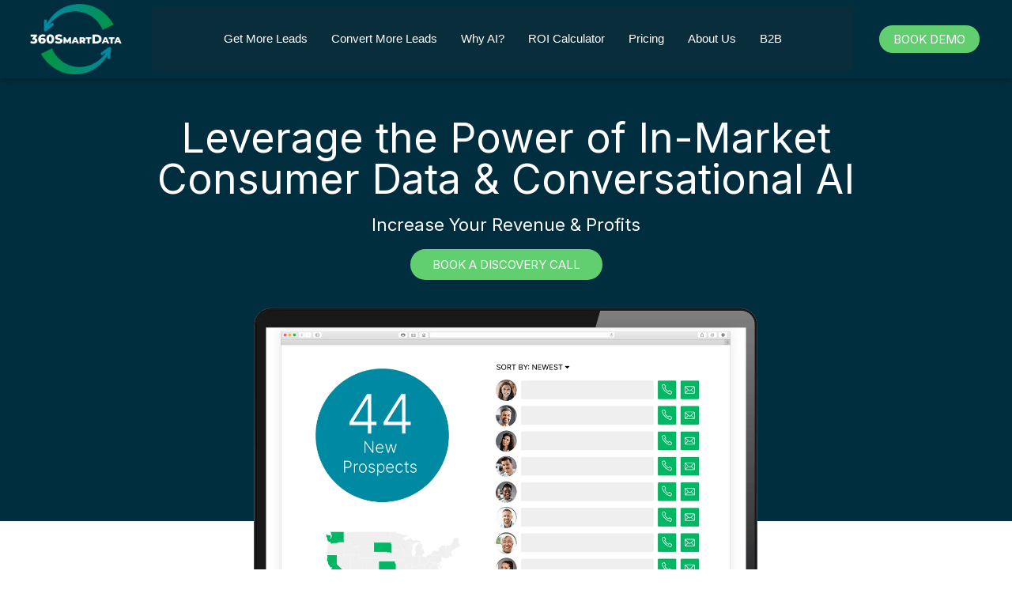

--- FILE ---
content_type: text/html; charset=UTF-8
request_url: https://360smartdata.com/
body_size: 41354
content:
<!DOCTYPE html>
<html lang="en-US">
<head>
	<meta charset="UTF-8">
	<meta name="viewport" content="width=device-width, initial-scale=1.0"/>
		<title>360smartdata</title>
<meta name='robots' content='max-image-preview:large' />
<link rel="alternate" type="application/rss+xml" title="360smartdata &raquo; Feed" href="https://360smartdata.com/feed/" />
<link rel="alternate" type="application/rss+xml" title="360smartdata &raquo; Comments Feed" href="https://360smartdata.com/comments/feed/" />
<script>
window._wpemojiSettings = {"baseUrl":"https:\/\/s.w.org\/images\/core\/emoji\/15.0.3\/72x72\/","ext":".png","svgUrl":"https:\/\/s.w.org\/images\/core\/emoji\/15.0.3\/svg\/","svgExt":".svg","source":{"concatemoji":"https:\/\/360smartdata.com\/wp-includes\/js\/wp-emoji-release.min.js?ver=6.5.7"}};
/*! This file is auto-generated */
!function(i,n){var o,s,e;function c(e){try{var t={supportTests:e,timestamp:(new Date).valueOf()};sessionStorage.setItem(o,JSON.stringify(t))}catch(e){}}function p(e,t,n){e.clearRect(0,0,e.canvas.width,e.canvas.height),e.fillText(t,0,0);var t=new Uint32Array(e.getImageData(0,0,e.canvas.width,e.canvas.height).data),r=(e.clearRect(0,0,e.canvas.width,e.canvas.height),e.fillText(n,0,0),new Uint32Array(e.getImageData(0,0,e.canvas.width,e.canvas.height).data));return t.every(function(e,t){return e===r[t]})}function u(e,t,n){switch(t){case"flag":return n(e,"\ud83c\udff3\ufe0f\u200d\u26a7\ufe0f","\ud83c\udff3\ufe0f\u200b\u26a7\ufe0f")?!1:!n(e,"\ud83c\uddfa\ud83c\uddf3","\ud83c\uddfa\u200b\ud83c\uddf3")&&!n(e,"\ud83c\udff4\udb40\udc67\udb40\udc62\udb40\udc65\udb40\udc6e\udb40\udc67\udb40\udc7f","\ud83c\udff4\u200b\udb40\udc67\u200b\udb40\udc62\u200b\udb40\udc65\u200b\udb40\udc6e\u200b\udb40\udc67\u200b\udb40\udc7f");case"emoji":return!n(e,"\ud83d\udc26\u200d\u2b1b","\ud83d\udc26\u200b\u2b1b")}return!1}function f(e,t,n){var r="undefined"!=typeof WorkerGlobalScope&&self instanceof WorkerGlobalScope?new OffscreenCanvas(300,150):i.createElement("canvas"),a=r.getContext("2d",{willReadFrequently:!0}),o=(a.textBaseline="top",a.font="600 32px Arial",{});return e.forEach(function(e){o[e]=t(a,e,n)}),o}function t(e){var t=i.createElement("script");t.src=e,t.defer=!0,i.head.appendChild(t)}"undefined"!=typeof Promise&&(o="wpEmojiSettingsSupports",s=["flag","emoji"],n.supports={everything:!0,everythingExceptFlag:!0},e=new Promise(function(e){i.addEventListener("DOMContentLoaded",e,{once:!0})}),new Promise(function(t){var n=function(){try{var e=JSON.parse(sessionStorage.getItem(o));if("object"==typeof e&&"number"==typeof e.timestamp&&(new Date).valueOf()<e.timestamp+604800&&"object"==typeof e.supportTests)return e.supportTests}catch(e){}return null}();if(!n){if("undefined"!=typeof Worker&&"undefined"!=typeof OffscreenCanvas&&"undefined"!=typeof URL&&URL.createObjectURL&&"undefined"!=typeof Blob)try{var e="postMessage("+f.toString()+"("+[JSON.stringify(s),u.toString(),p.toString()].join(",")+"));",r=new Blob([e],{type:"text/javascript"}),a=new Worker(URL.createObjectURL(r),{name:"wpTestEmojiSupports"});return void(a.onmessage=function(e){c(n=e.data),a.terminate(),t(n)})}catch(e){}c(n=f(s,u,p))}t(n)}).then(function(e){for(var t in e)n.supports[t]=e[t],n.supports.everything=n.supports.everything&&n.supports[t],"flag"!==t&&(n.supports.everythingExceptFlag=n.supports.everythingExceptFlag&&n.supports[t]);n.supports.everythingExceptFlag=n.supports.everythingExceptFlag&&!n.supports.flag,n.DOMReady=!1,n.readyCallback=function(){n.DOMReady=!0}}).then(function(){return e}).then(function(){var e;n.supports.everything||(n.readyCallback(),(e=n.source||{}).concatemoji?t(e.concatemoji):e.wpemoji&&e.twemoji&&(t(e.twemoji),t(e.wpemoji)))}))}((window,document),window._wpemojiSettings);
</script>

<link rel='stylesheet' id='elementor-frontend-css' href='https://360smartdata.com/wp-content/plugins/elementor/assets/css/frontend-lite.min.css?ver=3.21.5' media='all' />
<link rel='stylesheet' id='elementor-post-16-css' href='https://360smartdata.com/wp-content/uploads/elementor/css/post-16.css?ver=1715278825' media='all' />
<link rel='stylesheet' id='elementor-post-64-css' href='https://360smartdata.com/wp-content/uploads/elementor/css/post-64.css?ver=1715278825' media='all' />
<style id='wp-emoji-styles-inline-css'>

	img.wp-smiley, img.emoji {
		display: inline !important;
		border: none !important;
		box-shadow: none !important;
		height: 1em !important;
		width: 1em !important;
		margin: 0 0.07em !important;
		vertical-align: -0.1em !important;
		background: none !important;
		padding: 0 !important;
	}
</style>
<style id='classic-theme-styles-inline-css'>
/*! This file is auto-generated */
.wp-block-button__link{color:#fff;background-color:#32373c;border-radius:9999px;box-shadow:none;text-decoration:none;padding:calc(.667em + 2px) calc(1.333em + 2px);font-size:1.125em}.wp-block-file__button{background:#32373c;color:#fff;text-decoration:none}
</style>
<style id='global-styles-inline-css'>
body{--wp--preset--color--black: #000000;--wp--preset--color--cyan-bluish-gray: #abb8c3;--wp--preset--color--white: #ffffff;--wp--preset--color--pale-pink: #f78da7;--wp--preset--color--vivid-red: #cf2e2e;--wp--preset--color--luminous-vivid-orange: #ff6900;--wp--preset--color--luminous-vivid-amber: #fcb900;--wp--preset--color--light-green-cyan: #7bdcb5;--wp--preset--color--vivid-green-cyan: #00d084;--wp--preset--color--pale-cyan-blue: #8ed1fc;--wp--preset--color--vivid-cyan-blue: #0693e3;--wp--preset--color--vivid-purple: #9b51e0;--wp--preset--gradient--vivid-cyan-blue-to-vivid-purple: linear-gradient(135deg,rgba(6,147,227,1) 0%,rgb(155,81,224) 100%);--wp--preset--gradient--light-green-cyan-to-vivid-green-cyan: linear-gradient(135deg,rgb(122,220,180) 0%,rgb(0,208,130) 100%);--wp--preset--gradient--luminous-vivid-amber-to-luminous-vivid-orange: linear-gradient(135deg,rgba(252,185,0,1) 0%,rgba(255,105,0,1) 100%);--wp--preset--gradient--luminous-vivid-orange-to-vivid-red: linear-gradient(135deg,rgba(255,105,0,1) 0%,rgb(207,46,46) 100%);--wp--preset--gradient--very-light-gray-to-cyan-bluish-gray: linear-gradient(135deg,rgb(238,238,238) 0%,rgb(169,184,195) 100%);--wp--preset--gradient--cool-to-warm-spectrum: linear-gradient(135deg,rgb(74,234,220) 0%,rgb(151,120,209) 20%,rgb(207,42,186) 40%,rgb(238,44,130) 60%,rgb(251,105,98) 80%,rgb(254,248,76) 100%);--wp--preset--gradient--blush-light-purple: linear-gradient(135deg,rgb(255,206,236) 0%,rgb(152,150,240) 100%);--wp--preset--gradient--blush-bordeaux: linear-gradient(135deg,rgb(254,205,165) 0%,rgb(254,45,45) 50%,rgb(107,0,62) 100%);--wp--preset--gradient--luminous-dusk: linear-gradient(135deg,rgb(255,203,112) 0%,rgb(199,81,192) 50%,rgb(65,88,208) 100%);--wp--preset--gradient--pale-ocean: linear-gradient(135deg,rgb(255,245,203) 0%,rgb(182,227,212) 50%,rgb(51,167,181) 100%);--wp--preset--gradient--electric-grass: linear-gradient(135deg,rgb(202,248,128) 0%,rgb(113,206,126) 100%);--wp--preset--gradient--midnight: linear-gradient(135deg,rgb(2,3,129) 0%,rgb(40,116,252) 100%);--wp--preset--font-size--small: 13px;--wp--preset--font-size--medium: 20px;--wp--preset--font-size--large: 36px;--wp--preset--font-size--x-large: 42px;--wp--preset--spacing--20: 0.44rem;--wp--preset--spacing--30: 0.67rem;--wp--preset--spacing--40: 1rem;--wp--preset--spacing--50: 1.5rem;--wp--preset--spacing--60: 2.25rem;--wp--preset--spacing--70: 3.38rem;--wp--preset--spacing--80: 5.06rem;--wp--preset--shadow--natural: 6px 6px 9px rgba(0, 0, 0, 0.2);--wp--preset--shadow--deep: 12px 12px 50px rgba(0, 0, 0, 0.4);--wp--preset--shadow--sharp: 6px 6px 0px rgba(0, 0, 0, 0.2);--wp--preset--shadow--outlined: 6px 6px 0px -3px rgba(255, 255, 255, 1), 6px 6px rgba(0, 0, 0, 1);--wp--preset--shadow--crisp: 6px 6px 0px rgba(0, 0, 0, 1);}:where(.is-layout-flex){gap: 0.5em;}:where(.is-layout-grid){gap: 0.5em;}body .is-layout-flex{display: flex;}body .is-layout-flex{flex-wrap: wrap;align-items: center;}body .is-layout-flex > *{margin: 0;}body .is-layout-grid{display: grid;}body .is-layout-grid > *{margin: 0;}:where(.wp-block-columns.is-layout-flex){gap: 2em;}:where(.wp-block-columns.is-layout-grid){gap: 2em;}:where(.wp-block-post-template.is-layout-flex){gap: 1.25em;}:where(.wp-block-post-template.is-layout-grid){gap: 1.25em;}.has-black-color{color: var(--wp--preset--color--black) !important;}.has-cyan-bluish-gray-color{color: var(--wp--preset--color--cyan-bluish-gray) !important;}.has-white-color{color: var(--wp--preset--color--white) !important;}.has-pale-pink-color{color: var(--wp--preset--color--pale-pink) !important;}.has-vivid-red-color{color: var(--wp--preset--color--vivid-red) !important;}.has-luminous-vivid-orange-color{color: var(--wp--preset--color--luminous-vivid-orange) !important;}.has-luminous-vivid-amber-color{color: var(--wp--preset--color--luminous-vivid-amber) !important;}.has-light-green-cyan-color{color: var(--wp--preset--color--light-green-cyan) !important;}.has-vivid-green-cyan-color{color: var(--wp--preset--color--vivid-green-cyan) !important;}.has-pale-cyan-blue-color{color: var(--wp--preset--color--pale-cyan-blue) !important;}.has-vivid-cyan-blue-color{color: var(--wp--preset--color--vivid-cyan-blue) !important;}.has-vivid-purple-color{color: var(--wp--preset--color--vivid-purple) !important;}.has-black-background-color{background-color: var(--wp--preset--color--black) !important;}.has-cyan-bluish-gray-background-color{background-color: var(--wp--preset--color--cyan-bluish-gray) !important;}.has-white-background-color{background-color: var(--wp--preset--color--white) !important;}.has-pale-pink-background-color{background-color: var(--wp--preset--color--pale-pink) !important;}.has-vivid-red-background-color{background-color: var(--wp--preset--color--vivid-red) !important;}.has-luminous-vivid-orange-background-color{background-color: var(--wp--preset--color--luminous-vivid-orange) !important;}.has-luminous-vivid-amber-background-color{background-color: var(--wp--preset--color--luminous-vivid-amber) !important;}.has-light-green-cyan-background-color{background-color: var(--wp--preset--color--light-green-cyan) !important;}.has-vivid-green-cyan-background-color{background-color: var(--wp--preset--color--vivid-green-cyan) !important;}.has-pale-cyan-blue-background-color{background-color: var(--wp--preset--color--pale-cyan-blue) !important;}.has-vivid-cyan-blue-background-color{background-color: var(--wp--preset--color--vivid-cyan-blue) !important;}.has-vivid-purple-background-color{background-color: var(--wp--preset--color--vivid-purple) !important;}.has-black-border-color{border-color: var(--wp--preset--color--black) !important;}.has-cyan-bluish-gray-border-color{border-color: var(--wp--preset--color--cyan-bluish-gray) !important;}.has-white-border-color{border-color: var(--wp--preset--color--white) !important;}.has-pale-pink-border-color{border-color: var(--wp--preset--color--pale-pink) !important;}.has-vivid-red-border-color{border-color: var(--wp--preset--color--vivid-red) !important;}.has-luminous-vivid-orange-border-color{border-color: var(--wp--preset--color--luminous-vivid-orange) !important;}.has-luminous-vivid-amber-border-color{border-color: var(--wp--preset--color--luminous-vivid-amber) !important;}.has-light-green-cyan-border-color{border-color: var(--wp--preset--color--light-green-cyan) !important;}.has-vivid-green-cyan-border-color{border-color: var(--wp--preset--color--vivid-green-cyan) !important;}.has-pale-cyan-blue-border-color{border-color: var(--wp--preset--color--pale-cyan-blue) !important;}.has-vivid-cyan-blue-border-color{border-color: var(--wp--preset--color--vivid-cyan-blue) !important;}.has-vivid-purple-border-color{border-color: var(--wp--preset--color--vivid-purple) !important;}.has-vivid-cyan-blue-to-vivid-purple-gradient-background{background: var(--wp--preset--gradient--vivid-cyan-blue-to-vivid-purple) !important;}.has-light-green-cyan-to-vivid-green-cyan-gradient-background{background: var(--wp--preset--gradient--light-green-cyan-to-vivid-green-cyan) !important;}.has-luminous-vivid-amber-to-luminous-vivid-orange-gradient-background{background: var(--wp--preset--gradient--luminous-vivid-amber-to-luminous-vivid-orange) !important;}.has-luminous-vivid-orange-to-vivid-red-gradient-background{background: var(--wp--preset--gradient--luminous-vivid-orange-to-vivid-red) !important;}.has-very-light-gray-to-cyan-bluish-gray-gradient-background{background: var(--wp--preset--gradient--very-light-gray-to-cyan-bluish-gray) !important;}.has-cool-to-warm-spectrum-gradient-background{background: var(--wp--preset--gradient--cool-to-warm-spectrum) !important;}.has-blush-light-purple-gradient-background{background: var(--wp--preset--gradient--blush-light-purple) !important;}.has-blush-bordeaux-gradient-background{background: var(--wp--preset--gradient--blush-bordeaux) !important;}.has-luminous-dusk-gradient-background{background: var(--wp--preset--gradient--luminous-dusk) !important;}.has-pale-ocean-gradient-background{background: var(--wp--preset--gradient--pale-ocean) !important;}.has-electric-grass-gradient-background{background: var(--wp--preset--gradient--electric-grass) !important;}.has-midnight-gradient-background{background: var(--wp--preset--gradient--midnight) !important;}.has-small-font-size{font-size: var(--wp--preset--font-size--small) !important;}.has-medium-font-size{font-size: var(--wp--preset--font-size--medium) !important;}.has-large-font-size{font-size: var(--wp--preset--font-size--large) !important;}.has-x-large-font-size{font-size: var(--wp--preset--font-size--x-large) !important;}
.wp-block-navigation a:where(:not(.wp-element-button)){color: inherit;}
:where(.wp-block-post-template.is-layout-flex){gap: 1.25em;}:where(.wp-block-post-template.is-layout-grid){gap: 1.25em;}
:where(.wp-block-columns.is-layout-flex){gap: 2em;}:where(.wp-block-columns.is-layout-grid){gap: 2em;}
.wp-block-pullquote{font-size: 1.5em;line-height: 1.6;}
</style>
<link rel='stylesheet' id='hello-elementor-css' href='https://360smartdata.com/wp-content/themes/hello-elementor/style.min.css?ver=3.0.1' media='all' />
<link rel='stylesheet' id='hello-elementor-theme-style-css' href='https://360smartdata.com/wp-content/themes/hello-elementor/theme.min.css?ver=3.0.1' media='all' />
<link rel='stylesheet' id='hello-elementor-header-footer-css' href='https://360smartdata.com/wp-content/themes/hello-elementor/header-footer.min.css?ver=3.0.1' media='all' />
<link rel='stylesheet' id='elementor-post-6-css' href='https://360smartdata.com/wp-content/uploads/elementor/css/post-6.css?ver=1715278825' media='all' />
<link rel='stylesheet' id='elementor-icons-ekiticons-css' href='https://360smartdata.com/wp-content/plugins/elementskit-lite/modules/elementskit-icon-pack/assets/css/ekiticons.css?ver=3.1.3' media='all' />
<link rel='stylesheet' id='eael-general-css' href='https://360smartdata.com/wp-content/plugins/essential-addons-for-elementor-lite/assets/front-end/css/view/general.min.css?ver=5.9.20' media='all' />
<link rel='stylesheet' id='eael-30-css' href='https://360smartdata.com/wp-content/uploads/essential-addons-elementor/eael-30.css?ver=1715098228' media='all' />
<link rel='stylesheet' id='swiper-css' href='https://360smartdata.com/wp-content/plugins/elementor/assets/lib/swiper/v8/css/swiper.min.css?ver=8.4.5' media='all' />
<link rel='stylesheet' id='she-header-style-css' href='https://360smartdata.com/wp-content/plugins/sticky-header-effects-for-elementor/assets/css/she-header-style.css?ver=1.6.10' media='all' />
<link rel='stylesheet' id='elementor-global-css' href='https://360smartdata.com/wp-content/uploads/elementor/css/global.css?ver=1715278825' media='all' />
<link rel='stylesheet' id='elementor-post-30-css' href='https://360smartdata.com/wp-content/uploads/elementor/css/post-30.css?ver=1715278825' media='all' />
<link rel='stylesheet' id='ekit-widget-styles-css' href='https://360smartdata.com/wp-content/plugins/elementskit-lite/widgets/init/assets/css/widget-styles.css?ver=3.1.3' media='all' />
<link rel='stylesheet' id='ekit-responsive-css' href='https://360smartdata.com/wp-content/plugins/elementskit-lite/widgets/init/assets/css/responsive.css?ver=3.1.3' media='all' />
<link rel='stylesheet' id='google-fonts-1-css' href='https://fonts.googleapis.com/css?family=Inter%3A100%2C100italic%2C200%2C200italic%2C300%2C300italic%2C400%2C400italic%2C500%2C500italic%2C600%2C600italic%2C700%2C700italic%2C800%2C800italic%2C900%2C900italic&#038;display=swap&#038;ver=6.5.7' media='all' />
<link rel="preconnect" href="https://fonts.gstatic.com/" crossorigin><script src="https://360smartdata.com/wp-includes/js/jquery/jquery.min.js?ver=3.7.1" id="jquery-core-js"></script>
<script src="https://360smartdata.com/wp-includes/js/jquery/jquery-migrate.min.js?ver=3.4.1" id="jquery-migrate-js"></script>
<script src="https://360smartdata.com/wp-content/plugins/sticky-header-effects-for-elementor/assets/js/she-header.js?ver=1.6.10" id="she-header-js"></script>
<link rel="https://api.w.org/" href="https://360smartdata.com/wp-json/" /><link rel="alternate" type="application/json" href="https://360smartdata.com/wp-json/wp/v2/pages/30" /><link rel="EditURI" type="application/rsd+xml" title="RSD" href="https://360smartdata.com/xmlrpc.php?rsd" />
<meta name="generator" content="WordPress 6.5.7" />
<link rel="canonical" href="https://360smartdata.com/" />
<link rel='shortlink' href='https://360smartdata.com/' />
<link rel="alternate" type="application/json+oembed" href="https://360smartdata.com/wp-json/oembed/1.0/embed?url=https%3A%2F%2F360smartdata.com%2F" />
<link rel="alternate" type="text/xml+oembed" href="https://360smartdata.com/wp-json/oembed/1.0/embed?url=https%3A%2F%2F360smartdata.com%2F&#038;format=xml" />
<!-- Google Tag Manager -->
<script>(function(w,d,s,l,i){w[l]=w[l]||[];w[l].push({'gtm.start':
new Date().getTime(),event:'gtm.js'});var f=d.getElementsByTagName(s)[0],
j=d.createElement(s),dl=l!='dataLayer'?'&l='+l:'';j.async=true;j.src=
'https://www.googletagmanager.com/gtm.js?id='+i+dl;f.parentNode.insertBefore(j,f);
})(window,document,'script','dataLayer','GTM-N82VDN96');</script>
<!-- End Google Tag Manager -->
		<script>
			( function() {
				window.onpageshow = function( event ) {
					// Defined window.wpforms means that a form exists on a page.
					// If so and back/forward button has been clicked,
					// force reload a page to prevent the submit button state stuck.
					if ( typeof window.wpforms !== 'undefined' && event.persisted ) {
						window.location.reload();
					}
				};
			}() );
		</script>
		<meta name="generator" content="Elementor 3.21.5; features: e_optimized_assets_loading, e_optimized_css_loading, e_font_icon_svg, additional_custom_breakpoints, e_lazyload; settings: css_print_method-external, google_font-enabled, font_display-swap">
			<style>
				.e-con.e-parent:nth-of-type(n+4):not(.e-lazyloaded):not(.e-no-lazyload),
				.e-con.e-parent:nth-of-type(n+4):not(.e-lazyloaded):not(.e-no-lazyload) * {
					background-image: none !important;
				}
				@media screen and (max-height: 1024px) {
					.e-con.e-parent:nth-of-type(n+3):not(.e-lazyloaded):not(.e-no-lazyload),
					.e-con.e-parent:nth-of-type(n+3):not(.e-lazyloaded):not(.e-no-lazyload) * {
						background-image: none !important;
					}
				}
				@media screen and (max-height: 640px) {
					.e-con.e-parent:nth-of-type(n+2):not(.e-lazyloaded):not(.e-no-lazyload),
					.e-con.e-parent:nth-of-type(n+2):not(.e-lazyloaded):not(.e-no-lazyload) * {
						background-image: none !important;
					}
				}
			</style>
			<script>
      let c16 = 0;
      function calculate() {
        //

        //
        let temp_c16 = document.getElementById("c16").value || 0;
        c16 = parseFloat(String(temp_c16).replace(/[^0-9.]/g, ""));
        document.getElementById("c16").value = "$" + c16.toLocaleString();

        document.getElementById("c28").value = "$" + c16.toLocaleString();

        //
        let c11 = parseFloat(document.getElementById("c11").value) || 0;
        let f11 = c11;
        document.getElementById("f11").value = f11.toLocaleString(undefined, {
          minimumFractionDigits: 2,
          maximumFractionDigits: 2,
        });

        //
        let c12 = parseFloat(document.getElementById("c12").value) || 0;
        let f12 = 30;
        document.getElementById("f12").value = f12 ;

        //
        let c13 = (c11 * c12) / 100;
        document.getElementById("c13").value = c13.toLocaleString(undefined, {
          minimumFractionDigits: 2,
          maximumFractionDigits: 2,
        });

        let f13 = (f11 * f12) / 100;
        document.getElementById("f13").value = f13.toLocaleString(undefined, {
          minimumFractionDigits: 2,
          maximumFractionDigits: 2,
        });

        //
        let c14 = parseFloat(document.getElementById("c14").value) || 0;

        let f14 = c13;
        let f15 = f13 - f14;

        //
        let c15 = (c13 * c14) / 100;
        document.getElementById("c15").value = c15.toLocaleString(undefined, {
          minimumFractionDigits: 2,
          maximumFractionDigits: 2,
        });

        // let f16 = c14 / 2;
        let f16 = 5;
        document.getElementById("f16").value =
          f16.toLocaleString(undefined, {
            minimumFractionDigits: 2,
            maximumFractionDigits: 2,
          }) ;

        //
        let c17 = c15 * c16;
        document.getElementById("c17").value =
          "$" +
          c17.toLocaleString(undefined, {
            minimumFractionDigits: 0,
            maximumFractionDigits: 0,
          });

        //
        let f17 = (f15 * f16) / 100;
        document.getElementById("f17").value =
          f17.toLocaleString(undefined, {
            minimumFractionDigits: 2,
            maximumFractionDigits: 2,
          }) + "%";

        //
        let f18 = c16;
        document.getElementById("f18").value =
          "$" +
          f18.toLocaleString(undefined, {
            minimumFractionDigits: 0,
            maximumFractionDigits: 0,
          });

        //
        let f19 = f17 * f18;
        document.getElementById("f19").value =
          "$" +
          f19.toLocaleString(undefined, {
            minimumFractionDigits: 0,
            maximumFractionDigits: 0,
          });
      }

      $("#c16").on("focus", function () {
        //
        let cleanedValue = $(this)
          .val()
          .replace(/[^0-9.]/g, "");

        let parsedValue = parseFloat(cleanedValue);
        if (isNaN(parsedValue)) {
          parsedValue = 0;
        }

        $(this).val(parsedValue);
      });

      function calculate_2() {
        //
        //
        let c23 = parseFloat(document.getElementById("c23").value) || 0;
        let c24 = parseFloat(document.getElementById("c24").value) || 0;

        let c25 = (c23 * c24) / 100;
        document.getElementById("c25").value = c25.toLocaleString(undefined, {
          minimumFractionDigits: 2,
          maximumFractionDigits: 2,
        });

        let c26 = parseFloat(document.getElementById("c26").value) || 0;

        let c27 = (c25 * c26) / 100;
        document.getElementById("c27").value = c27.toLocaleString(undefined, {
          minimumFractionDigits: 2,
          maximumFractionDigits: 2,
        });

        temp_c16 = document.getElementById("c16").value || 0;
        c16 = parseFloat(String(temp_c16).replace(/[^0-9.]/g, ""));

        let c28 = c16;
        document.getElementById("c28").value = "$"+ c28.toLocaleString(undefined, {
          minimumFractionDigits: 0,
          maximumFractionDigits: 0,
        });

        let c29 = c27 * c28;
        document.getElementById("c29").value = "$"+c29.toLocaleString(undefined, {
          minimumFractionDigits: 0,
          maximumFractionDigits: 0,
        });
      }
    </script><link rel="icon" href="https://360smartdata.com/wp-content/uploads/2024/05/cropped-360SmartData-Fav-Icon-32x32.png" sizes="32x32" />
<link rel="icon" href="https://360smartdata.com/wp-content/uploads/2024/05/cropped-360SmartData-Fav-Icon-192x192.png" sizes="192x192" />
<link rel="apple-touch-icon" href="https://360smartdata.com/wp-content/uploads/2024/05/cropped-360SmartData-Fav-Icon-180x180.png" />
<meta name="msapplication-TileImage" content="https://360smartdata.com/wp-content/uploads/2024/05/cropped-360SmartData-Fav-Icon-270x270.png" />
		<style id="wp-custom-css">
			#roi_calculator {
  background: #0a2d3c;
  padding: 146px 0px 236px;
  position: relative;
  overflow: hidden;
}

div#wrapper_container h2 {
    font-size: 36px;
    line-height: 40px;
    font-weight: 400;
}
#wrapper_container h3 {
    font-size: 26px;
    font-weight: 400;
    line-height: 29px;
}
div#wrapper_container input {
    border-color: transparent;
    border-radius: 0;
}

#roi_calculator h1,
#roi_calculator h2,
#roi_calculator h3,
#roi_calculator h4,
#roi_calculator h5,
#roi_calculator h6,
#roi_calculator p,
#roi_calculator input,
#roi_calculator .label, #roi-xalxulator .header {
  font-family: "Inter", sans-serif;
}

#roi_calculator *:disabled {
  opacity: 1;
}

#roi_calculator #bkg_left,
#roi_calculator #bkg_right {
  z-index: 1;
  position: absolute;
  height: 100%;
  width: 100%;
  background: url(/wp-content/uploads/2024/05/ReadyProspect-Burst.svg) bottom center no-repeat;
  opacity: 0.25;
}

#roi_calculator #bkg_left {
  left: -70%;
}

#roi_calculator #bkg_right {
  right: -70%;
}

#roi_calculator #wrapper_container {
  z-index: 2;
  position: relative;
  max-width: 1280px;
  padding: 10px;
  margin: 0 auto;
  color: #fff;
  display: flex;
  flex-direction: row;
  flex-wrap: wrap;
  justify-content: space-between;
  align-items: flex-start;
}

#roi_calculator #wrapper_container h2,
#roi_calculator #wrapper_container p {
  text-align: center;
  width: 100%;
  display: flex;
  justify-content: center;
}

#roi_calculator #wrapper_container p {
  font-size: 14px;
  line-height: 15px;
}

#roi_calculator #wrapper_container .calculator {
  max-width: 540px;
  margin: 0 auto;
  padding: 45px 0 0;
  position: relative;
  display: flex;
  flex-direction: column;
}

#roi_calculator #wrapper_container .calculator h3 {
  width: 100%;
  text-align: center;
}

#roi_calculator #wrapper_container .calculator .row {
  width: 100%;
  position: relative;
  display: flex;
  flex-direction: row;
  flex-wrap: wrap;
  justify-content: space-between;
  align-items: flex-start;
}

#roi_calculator #wrapper_container .calculator .row .label,
#roi_calculator #wrapper_container .calculator .row input {
  display: flex;
}

#roi_calculator #wrapper_container .calculator .row .label {
  width: calc(50% - 13px);
  display: flex;
  flex-direction: column;
  padding: 6px 0px 6px 0;
  margin: 0 13px 0 0;
  border-bottom: 1px solid #4089a1;
	font-size: 19px;
  line-height: 26px;
  font-weight: 400;
}

#roi_calculator #wrapper_container .calculator .row .label small {
  font-size: 10px;
  line-height: 12px;
  margin-top: 13px;
}

#roi_calculator #wrapper_container .calculator .row .header {
  width: calc(25% - 2px) !important;
  font-weight: 600 !important;
  display: flex;
  flex-direction: row;
  justify-content: center;
  align-items: center;
  font-family: "Inter", sans-serif;
	font-size: 19px;
  line-height: 26px;
  font-weight: 600;
}

#roi_calculator #wrapper_container .calculator .row .header .logomark {
  width: 27px;
  height: 27px;
  margin: 8px -13px 8px 4px;
  display: flex;
  justify-content: center;
  align-items: center;
  background: url(/wp-content/uploads/2024/05/readyProspect.svg) center center no-repeat;
  background-size: contain;
}

#roi_calculator #wrapper_container .calculator .row input {
  width: calc(25% - 2px);
  padding: 6px 8px;
  text-align: right;
  font-weight: 600;
  color: #0a2d3c;
  -webkit-text-fill-color: #0a2d3c;
}

#roi_calculator #wrapper_container .calculator .row input::placeholder {
  color: #0a2d3c;
}

#roi_calculator #wrapper_container .calculator .row input.percent {
  padding-right: 22px;
}

#roi_calculator #wrapper_container .calculator .row input.ai {
  padding: 8px 8px;
  margin-left: 4px;
  background: #4089a1;
  color: #fff;
  -webkit-text-fill-color: #fff;
}

#roi_calculator #wrapper_container .calculator .row input.ai.percent {
  padding-right: 24px;
}

#roi_calculator #wrapper_container .calculator .row input.ai.total {
  margin-top: -4px;
  background: #5cb767;
  font-size: 21px;
  font-weight: bold;
}

#roi_calculator #wrapper_container .calculator .row input.ai::placeholder {
  color: #fff;
}

#roi_calculator #wrapper_container .calculator .row input.transparent {
  background: rgba(0, 0, 0, 0);
  color: #fff;
  -webkit-text-fill-color: #fff;
}

#roi_calculator
  #wrapper_container
  .calculator
  .row
  input::-webkit-outer-spin-button,
#roi_calculator
  #wrapper_container
  .calculator
  .row
  input::-webkit-inner-spin-button {
  -webkit-appearance: none;
  margin: 0;
}

#roi_calculator #wrapper_container .calculator .row input[type="number"] {
  -moz-appearance: textfield;
}

#roi_calculator #wrapper_container .calculator .row span {
  position: absolute;
  top: 6px;
}

#roi_calculator #wrapper_container .calculator .row span.percent {
  right: calc(25% + 8px);
  color: #0a2d3c;
}

#roi_calculator #wrapper_container .calculator .row span.percent_ai {
  right: 8px;
  top: 7px;
  color: #fff;
}

#roi_calculator #wrapper_container .calculator .row.no-border .label {
  border: none;
}

@media (max-width: 550px) {
  #roi_calculator #wrapper_container .calculator .row .label {
    width: calc(100% - 0px);
    text-align: center;
    margin: 0 0 3px 0;
    display: flex;
    padding: 12px 0 0 0;
    border: none;
  }

  #roi_calculator #wrapper_container .calculator .row .header,
  #roi_calculator #wrapper_container .calculator .row input {
    width: calc(50% - 2px);
  }

  #roi_calculator #wrapper_container .calculator .row .header:nth-child(3n) {
    width: calc(50% - 12px);
    margin-right: 10px;
  }

  #roi_calculator #wrapper_container .calculator .row input {
    display: flex;
    order: 1;
  }

  #roi_calculator #wrapper_container .calculator .row input.ai {
    padding: 6px 8px;
    order: 2;
  }

  #roi_calculator #wrapper_container .calculator .row span {
    top: 44px;
  }

  #roi_calculator #wrapper_container .calculator .row span.percent {
    right: calc(50% + 8px);
  }

  #roi_calculator #wrapper_container .calculator .row span.percent_ai {
    top: 44px;
  }

  #roi_calculator #wrapper_container .calculator .row.last .label {
    order: 3;
  }

  #roi_calculator #wrapper_container .calculator .row.last input.ai.total {
    margin-top: 0px;
  }
}

#roi_calculator #wrapper_container .calculator.cold {
  max-width: 400px;
}

#roi_calculator #wrapper_container .calculator.cold .row .label {
  width: calc(66% - 13px);
}

#roi_calculator #wrapper_container .calculator.cold .row .header {
  width: calc(34% - 2px);
}

#roi_calculator #wrapper_container .calculator.cold .row input {
  width: calc(34% - 4px);
}

#roi_calculator #wrapper_container .calculator.cold .row span.percent {
  right: 6px;
  top: 7px;
}

@media (max-width: 550px) {
  #roi_calculator #wrapper_container .calculator.cold .row .label {
    text-align: left;
    padding: 6px 0px 6px 0;
    border-bottom: 1px solid #4089a1;
  }

  #roi_calculator #wrapper_container .calculator.cold .row.no-border .label {
    border: none;
  }

  #roi_calculator #wrapper_container .calculator.cold .row.last .label {
    order: 0;
  }

  #roi_calculator #wrapper_container .calculator.cold .row.last input.ai.total {
    margin-top: -2px;
  }
}

@media (max-width: 400px) {
  #roi_calculator #wrapper_container .calculator.cold .row .label {
    width: calc(100% - 0px);
    text-align: center;
    padding: 12px 0 0 0;
    border: none;
  }

  #roi_calculator #wrapper_container .calculator.cold .row .header {
    width: calc(100% - 2px);
  }

  #roi_calculator #wrapper_container .calculator.cold .row input {
    width: calc(100% - 0px);
  }

  #roi_calculator #wrapper_container .calculator.cold .row span {
    top: 44px;
  }

  #roi_calculator #wrapper_container .calculator.cold .row.last .label {
    order: 3;
  }

  #roi_calculator #wrapper_container .calculator.cold .row.last input.ai.total {
    margin: 0px;
  }
}

@media (max-width: 1024px) {
  #roi_calculator #wrapper_container {
    flex-direction: column;
  }
}
		</style>
		<style id="wpforms-css-vars-root">
				:root {
					--wpforms-field-border-radius: 3px;
--wpforms-field-border-style: solid;
--wpforms-field-border-size: 1px;
--wpforms-field-background-color: #ffffff;
--wpforms-field-border-color: rgba( 0, 0, 0, 0.25 );
--wpforms-field-border-color-spare: rgba( 0, 0, 0, 0.25 );
--wpforms-field-text-color: rgba( 0, 0, 0, 0.7 );
--wpforms-field-menu-color: #ffffff;
--wpforms-label-color: rgba( 0, 0, 0, 0.85 );
--wpforms-label-sublabel-color: rgba( 0, 0, 0, 0.55 );
--wpforms-label-error-color: #d63637;
--wpforms-button-border-radius: 3px;
--wpforms-button-border-style: none;
--wpforms-button-border-size: 1px;
--wpforms-button-background-color: #066aab;
--wpforms-button-border-color: #066aab;
--wpforms-button-text-color: #ffffff;
--wpforms-page-break-color: #066aab;
--wpforms-background-image: none;
--wpforms-background-position: center center;
--wpforms-background-repeat: no-repeat;
--wpforms-background-size: cover;
--wpforms-background-width: 100px;
--wpforms-background-height: 100px;
--wpforms-background-color: rgba( 0, 0, 0, 0 );
--wpforms-background-url: none;
--wpforms-container-padding: 0px;
--wpforms-container-border-style: none;
--wpforms-container-border-width: 1px;
--wpforms-container-border-color: #000000;
--wpforms-container-border-radius: 3px;
--wpforms-field-size-input-height: 43px;
--wpforms-field-size-input-spacing: 15px;
--wpforms-field-size-font-size: 16px;
--wpforms-field-size-line-height: 19px;
--wpforms-field-size-padding-h: 14px;
--wpforms-field-size-checkbox-size: 16px;
--wpforms-field-size-sublabel-spacing: 5px;
--wpforms-field-size-icon-size: 1;
--wpforms-label-size-font-size: 16px;
--wpforms-label-size-line-height: 19px;
--wpforms-label-size-sublabel-font-size: 14px;
--wpforms-label-size-sublabel-line-height: 17px;
--wpforms-button-size-font-size: 17px;
--wpforms-button-size-height: 41px;
--wpforms-button-size-padding-h: 15px;
--wpforms-button-size-margin-top: 10px;
--wpforms-container-shadow-size-box-shadow: none;

				}
			</style></head>
<body class="home page-template-default page page-id-30 elementor-default elementor-kit-6 elementor-page elementor-page-30">
<!-- Google Tag Manager (noscript) -->
<noscript><iframe src="https://www.googletagmanager.com/ns.html?id=GTM-N82VDN96"
height="0" width="0" style="display:none;visibility:hidden"></iframe></noscript>
<!-- End Google Tag Manager (noscript) --><div class="ekit-template-content-markup ekit-template-content-header ekit-template-content-theme-support">
		<div data-elementor-type="wp-post" data-elementor-id="16" class="elementor elementor-16">
						<section class="elementor-section elementor-top-section elementor-element elementor-element-fa1646c elementor-section-full_width elementor-section-content-middle she-header-yes elementor-section-height-default elementor-section-height-default" data-id="fa1646c" data-element_type="section" data-settings="{&quot;background_background&quot;:&quot;classic&quot;,&quot;transparent&quot;:&quot;yes&quot;,&quot;transparent_on&quot;:[&quot;desktop&quot;,&quot;tablet&quot;,&quot;mobile&quot;],&quot;scroll_distance&quot;:{&quot;unit&quot;:&quot;px&quot;,&quot;size&quot;:60,&quot;sizes&quot;:[]},&quot;scroll_distance_tablet&quot;:{&quot;unit&quot;:&quot;px&quot;,&quot;size&quot;:&quot;&quot;,&quot;sizes&quot;:[]},&quot;scroll_distance_mobile&quot;:{&quot;unit&quot;:&quot;px&quot;,&quot;size&quot;:&quot;&quot;,&quot;sizes&quot;:[]}}">
						<div class="elementor-container elementor-column-gap-no">
					<div class="elementor-column elementor-col-33 elementor-top-column elementor-element elementor-element-c23601e" data-id="c23601e" data-element_type="column">
			<div class="elementor-widget-wrap elementor-element-populated">
						<div class="elementor-element elementor-element-baab046 elementor-widget elementor-widget-image" data-id="baab046" data-element_type="widget" data-widget_type="image.default">
				<div class="elementor-widget-container">
			<style>/*! elementor - v3.21.0 - 08-05-2024 */
.elementor-widget-image{text-align:center}.elementor-widget-image a{display:inline-block}.elementor-widget-image a img[src$=".svg"]{width:48px}.elementor-widget-image img{vertical-align:middle;display:inline-block}</style>											<a href="https://360smartdata.com/">
							<img fetchpriority="high" width="600" height="463" src="https://360smartdata.com/wp-content/uploads/2024/04/360SmartData-White-Text-Logo-1080px-x-1080px.png" class="attachment-full size-full wp-image-218" alt="Logo" srcset="https://360smartdata.com/wp-content/uploads/2024/04/360SmartData-White-Text-Logo-1080px-x-1080px.png 600w, https://360smartdata.com/wp-content/uploads/2024/04/360SmartData-White-Text-Logo-1080px-x-1080px-300x232.png 300w" sizes="(max-width: 600px) 100vw, 600px" />								</a>
													</div>
				</div>
					</div>
		</div>
				<div class="elementor-column elementor-col-33 elementor-top-column elementor-element elementor-element-dc6ea01" data-id="dc6ea01" data-element_type="column">
			<div class="elementor-widget-wrap elementor-element-populated">
						<div class="elementor-element elementor-element-e81b3de elementor-widget elementor-widget-ekit-nav-menu" data-id="e81b3de" data-element_type="widget" data-widget_type="ekit-nav-menu.default">
				<div class="elementor-widget-container">
			<div class="ekit-wid-con ekit_menu_responsive_mobile" data-hamburger-icon="" data-hamburger-icon-type="icon" data-responsive-breakpoint="767">            <button class="elementskit-menu-hamburger elementskit-menu-toggler"  type="button" aria-label="hamburger-icon">
                                    <span class="elementskit-menu-hamburger-icon"></span><span class="elementskit-menu-hamburger-icon"></span><span class="elementskit-menu-hamburger-icon"></span>
                            </button>
            <div id="ekit-megamenu-primary-menu" class="elementskit-menu-container elementskit-menu-offcanvas-elements elementskit-navbar-nav-default ekit-nav-menu-one-page- ekit-nav-dropdown-hover"><ul id="menu-primary-menu" class="elementskit-navbar-nav elementskit-menu-po-center submenu-click-on-"><li id="menu-item-9" class="menu-item menu-item-type-custom menu-item-object-custom menu-item-9"><a href="#more">Get More Leads</a></li>
<li id="menu-item-10" class="menu-item menu-item-type-custom menu-item-object-custom menu-item-10"><a href="#convert">Convert More Leads</a></li>
<li id="menu-item-11" class="menu-item menu-item-type-custom menu-item-object-custom menu-item-11"><a href="#whyAI">Why AI?</a></li>
<li id="menu-item-12" class="menu-item menu-item-type-custom menu-item-object-custom menu-item-12"><a href="#roi">ROI  Calculator</a></li>
<li id="menu-item-13" class="menu-item menu-item-type-custom menu-item-object-custom menu-item-13"><a href="#pricing">Pricing</a></li>
<li id="menu-item-14" class="menu-item menu-item-type-custom menu-item-object-custom menu-item-14"><a href="#about-us">About Us</a></li>
<li id="menu-item-15" class="menu-item menu-item-type-custom menu-item-object-custom menu-item-15"><a href="#b2b">B2B</a></li>
</ul><div class="elementskit-nav-identity-panel">
				<div class="elementskit-site-title">
					<a class="elementskit-nav-logo" href="https://360smartdata.com" target="_self" rel="">
						<img width="600" height="463" src="https://360smartdata.com/wp-content/uploads/2024/04/360SmartData-White-Text-Logo-1080px-x-1080px.png" class="attachment-full size-full" alt="Logo" decoding="async" srcset="https://360smartdata.com/wp-content/uploads/2024/04/360SmartData-White-Text-Logo-1080px-x-1080px.png 600w, https://360smartdata.com/wp-content/uploads/2024/04/360SmartData-White-Text-Logo-1080px-x-1080px-300x232.png 300w" sizes="(max-width: 600px) 100vw, 600px" />
					</a> 
				</div><button class="elementskit-menu-close elementskit-menu-toggler" type="button">X</button></div></div>			
			<div class="elementskit-menu-overlay elementskit-menu-offcanvas-elements elementskit-menu-toggler ekit-nav-menu--overlay"></div></div>		</div>
				</div>
					</div>
		</div>
				<div class="elementor-column elementor-col-33 elementor-top-column elementor-element elementor-element-8cacbcb" data-id="8cacbcb" data-element_type="column">
			<div class="elementor-widget-wrap elementor-element-populated">
						<div class="elementor-element elementor-element-be4da6a elementor-align-center elementor-widget elementor-widget-button" data-id="be4da6a" data-element_type="widget" data-widget_type="button.default">
				<div class="elementor-widget-container">
					<div class="elementor-button-wrapper">
			<a class="elementor-button elementor-button-link elementor-size-sm" href="#about-us">
						<span class="elementor-button-content-wrapper">
									<span class="elementor-button-text">Book demo</span>
					</span>
					</a>
		</div>
				</div>
				</div>
					</div>
		</div>
					</div>
		</section>
				</div>
		</div>

<main id="content" class="site-main post-30 page type-page status-publish hentry">

	
	<div class="page-content">
				<div data-elementor-type="wp-page" data-elementor-id="30" class="elementor elementor-30">
						<section class="elementor-section elementor-top-section elementor-element elementor-element-28d8f7e elementor-section-height-min-height elementor-section-items-top elementor-section-boxed elementor-section-height-default" data-id="28d8f7e" data-element_type="section" data-settings="{&quot;background_background&quot;:&quot;classic&quot;}">
						<div class="elementor-container elementor-column-gap-default">
					<div class="elementor-column elementor-col-100 elementor-top-column elementor-element elementor-element-4fae1be" data-id="4fae1be" data-element_type="column">
			<div class="elementor-widget-wrap elementor-element-populated">
						<div class="elementor-element elementor-element-68b1ef5 elementor-widget elementor-widget-heading" data-id="68b1ef5" data-element_type="widget" data-widget_type="heading.default">
				<div class="elementor-widget-container">
			<style>/*! elementor - v3.21.0 - 08-05-2024 */
.elementor-heading-title{padding:0;margin:0;line-height:1}.elementor-widget-heading .elementor-heading-title[class*=elementor-size-]>a{color:inherit;font-size:inherit;line-height:inherit}.elementor-widget-heading .elementor-heading-title.elementor-size-small{font-size:15px}.elementor-widget-heading .elementor-heading-title.elementor-size-medium{font-size:19px}.elementor-widget-heading .elementor-heading-title.elementor-size-large{font-size:29px}.elementor-widget-heading .elementor-heading-title.elementor-size-xl{font-size:39px}.elementor-widget-heading .elementor-heading-title.elementor-size-xxl{font-size:59px}</style><h2 class="elementor-heading-title elementor-size-default">Leverage the Power of In-Market Consumer Data & Conversational AI</h2>		</div>
				</div>
				<div class="elementor-element elementor-element-585027e elementor-widget elementor-widget-heading" data-id="585027e" data-element_type="widget" data-widget_type="heading.default">
				<div class="elementor-widget-container">
			<h4 class="elementor-heading-title elementor-size-default">Increase Your Revenue & Profits</h4>		</div>
				</div>
				<div class="elementor-element elementor-element-502f172 elementor-align-center elementor-widget elementor-widget-button" data-id="502f172" data-element_type="widget" data-widget_type="button.default">
				<div class="elementor-widget-container">
					<div class="elementor-button-wrapper">
			<a class="elementor-button elementor-button-link elementor-size-sm" href="#about-us">
						<span class="elementor-button-content-wrapper">
									<span class="elementor-button-text">Book a discovery call</span>
					</span>
					</a>
		</div>
				</div>
				</div>
					</div>
		</div>
					</div>
		</section>
				<section class="elementor-section elementor-top-section elementor-element elementor-element-9e7dd55 elementor-section-boxed elementor-section-height-default elementor-section-height-default" data-id="9e7dd55" data-element_type="section">
						<div class="elementor-container elementor-column-gap-default">
					<div class="elementor-column elementor-col-100 elementor-top-column elementor-element elementor-element-f638f1d" data-id="f638f1d" data-element_type="column">
			<div class="elementor-widget-wrap elementor-element-populated">
						<div class="elementor-element elementor-element-d85e668 elementor-widget elementor-widget-image" data-id="d85e668" data-element_type="widget" data-widget_type="image.default">
				<div class="elementor-widget-container">
													<img decoding="async" width="1500" height="983" src="https://360smartdata.com/wp-content/uploads/2024/04/ReadyProspect-Hero-Laptop.png" class="attachment-full size-full wp-image-39" alt="" srcset="https://360smartdata.com/wp-content/uploads/2024/04/ReadyProspect-Hero-Laptop.png 1500w, https://360smartdata.com/wp-content/uploads/2024/04/ReadyProspect-Hero-Laptop-300x197.png 300w, https://360smartdata.com/wp-content/uploads/2024/04/ReadyProspect-Hero-Laptop-1024x671.png 1024w, https://360smartdata.com/wp-content/uploads/2024/04/ReadyProspect-Hero-Laptop-768x503.png 768w" sizes="(max-width: 1500px) 100vw, 1500px" />													</div>
				</div>
					</div>
		</div>
					</div>
		</section>
				<section class="elementor-section elementor-top-section elementor-element elementor-element-2d4943a elementor-section-full_width elementor-section-height-default elementor-section-height-default" data-id="2d4943a" data-element_type="section" id="more">
						<div class="elementor-container elementor-column-gap-default">
					<div class="elementor-column elementor-col-100 elementor-top-column elementor-element elementor-element-f13ce2b" data-id="f13ce2b" data-element_type="column">
			<div class="elementor-widget-wrap elementor-element-populated">
						<div class="elementor-element elementor-element-7efb384 elementor-icon-list--layout-inline elementor-list-item-link-inline elementor-align-center elementor-widget elementor-widget-icon-list" data-id="7efb384" data-element_type="widget" data-widget_type="icon-list.default">
				<div class="elementor-widget-container">
			<link rel="stylesheet" href="https://360smartdata.com/wp-content/plugins/elementor/assets/css/widget-icon-list.min.css">		<ul class="elementor-icon-list-items elementor-inline-items">
							<li class="elementor-icon-list-item elementor-inline-item">
											<span class="elementor-icon-list-icon">
							<svg aria-hidden="true" class="e-font-icon-svg e-fas-check-circle" viewBox="0 0 512 512" xmlns="http://www.w3.org/2000/svg"><path d="M504 256c0 136.967-111.033 248-248 248S8 392.967 8 256 119.033 8 256 8s248 111.033 248 248zM227.314 387.314l184-184c6.248-6.248 6.248-16.379 0-22.627l-22.627-22.627c-6.248-6.249-16.379-6.249-22.628 0L216 308.118l-70.059-70.059c-6.248-6.248-16.379-6.248-22.628 0l-22.627 22.627c-6.248 6.248-6.248 16.379 0 22.627l104 104c6.249 6.249 16.379 6.249 22.628.001z"></path></svg>						</span>
										<span class="elementor-icon-list-text">Connecting with More Ready to Buy Prospects</span>
									</li>
						</ul>
				</div>
				</div>
				<section class="elementor-section elementor-inner-section elementor-element elementor-element-dab19ee elementor-section-boxed elementor-section-height-default elementor-section-height-default" data-id="dab19ee" data-element_type="section">
						<div class="elementor-container elementor-column-gap-default">
					<div class="elementor-column elementor-col-33 elementor-inner-column elementor-element elementor-element-447ae7a" data-id="447ae7a" data-element_type="column">
			<div class="elementor-widget-wrap elementor-element-populated">
						<div class="elementor-element elementor-element-7e7bc0c eael-flipbox-content-align-center elementor-widget elementor-widget-eael-flip-box" data-id="7e7bc0c" data-element_type="widget" data-widget_type="eael-flip-box.default">
				<div class="elementor-widget-container">
			
        <div class="eael-elements-flip-box-container eael-animate-flip eael-animate-left eael-content">

            <div class="eael-elements-flip-box-flip-card">
                <div class="eael-elements-flip-box-front-container">

                    
                        <div class="eael-elements-slider-display-table">
                            <div class="eael-elements-flip-box-vertical-align">
                                <div class="eael-elements-flip-box-padding">
                                    <div class="eael-elements-flip-box-icon-image">
                                                                                    <svg aria-hidden="true" class="ea-flipbox-icon e-font-icon-svg e-fas-user-check" viewBox="0 0 640 512" xmlns="http://www.w3.org/2000/svg"><path d="M224 256c70.7 0 128-57.3 128-128S294.7 0 224 0 96 57.3 96 128s57.3 128 128 128zm89.6 32h-16.7c-22.2 10.2-46.9 16-72.9 16s-50.6-5.8-72.9-16h-16.7C60.2 288 0 348.2 0 422.4V464c0 26.5 21.5 48 48 48h352c26.5 0 48-21.5 48-48v-41.6c0-74.2-60.2-134.4-134.4-134.4zm323-128.4l-27.8-28.1c-4.6-4.7-12.1-4.7-16.8-.1l-104.8 104-45.5-45.8c-4.6-4.7-12.1-4.7-16.8-.1l-28.1 27.9c-4.7 4.6-4.7 12.1-.1 16.8l81.7 82.3c4.6 4.7 12.1 4.7 16.8.1l141.3-140.2c4.6-4.7 4.7-12.2.1-16.8z"></path></svg>                                                                                    </div>
                                                                        <h2 class="eael-elements-flip-box-heading">360SmartData Web ID</h2>
                                                                        <div class="eael-elements-flip-box-content">
	                                                                            <p></p>                                    </div>
                                </div>
                            </div>
                        </div>
                                    </div>

                <div class="eael-elements-flip-box-rear-container">

                                            <div class="eael-elements-slider-display-table">
                            <div class="eael-elements-flip-box-vertical-align">
                                <div class="eael-elements-flip-box-padding">
                                                                            <div class="eael-elements-flip-box-icon-image">
                                                                                            </div>
                                                                                                            <h3 class="eael-elements-flip-box-heading">360SmartData Web ID</h3>
                                                                        <div class="eael-elements-flip-box-content">
                                                                                <p>Identify anonymous visitors to your website, generating fresh lead lists that feed into your CRM for the sales team. We ID up to 50% of your website visitors, even if they don't fill out a contact form, call, or book an appointment. Since on average 97% of first-time site visitors bounce without taking ANY action....this is a huge opportunity to connect with a Consumer who likely has clicked on one of your ads, connected on Social or found you in search. With 360SmartData Web ID, you'll connect with many more consumers who have already shown an interest in your business! Click to learn about our 15 Day free trial… receive up 500 leads at no cost!</p>                                    </div>

                                                                    </div>
                            </div>
                        </div>
                                    </div>
            </div>
        </div>

		</div>
				</div>
					</div>
		</div>
				<div class="elementor-column elementor-col-33 elementor-inner-column elementor-element elementor-element-b7e648a" data-id="b7e648a" data-element_type="column">
			<div class="elementor-widget-wrap elementor-element-populated">
						<div class="elementor-element elementor-element-21cf7b8 eael-flipbox-content-align-center elementor-widget elementor-widget-eael-flip-box" data-id="21cf7b8" data-element_type="widget" data-widget_type="eael-flip-box.default">
				<div class="elementor-widget-container">
			
        <div class="eael-elements-flip-box-container eael-animate-flip eael-animate-left eael-content">

            <div class="eael-elements-flip-box-flip-card">
                <div class="eael-elements-flip-box-front-container">

                    
                        <div class="eael-elements-slider-display-table">
                            <div class="eael-elements-flip-box-vertical-align">
                                <div class="eael-elements-flip-box-padding">
                                    <div class="eael-elements-flip-box-icon-image">
                                                                                    <i aria-hidden="true" class="ea-flipbox-icon icon icon-envelope2"></i>                                                                                    </div>
                                                                        <h2 class="eael-elements-flip-box-heading">Email on Autopilot</h2>
                                                                        <div class="eael-elements-flip-box-content">
	                                                                            <p></p>                                    </div>
                                </div>
                            </div>
                        </div>
                                    </div>

                <div class="eael-elements-flip-box-rear-container">

                                            <div class="eael-elements-slider-display-table">
                            <div class="eael-elements-flip-box-vertical-align">
                                <div class="eael-elements-flip-box-padding">
                                                                            <div class="eael-elements-flip-box-icon-image">
                                                                                            </div>
                                                                                                            <h3 class="eael-elements-flip-box-heading">Email on Autopilot</h3>
                                                                        <div class="eael-elements-flip-box-content">
                                                                                <p>Our automated email marketing program sends an email within minutes of a prospect visiting your site, ensuring you connect when they are actively interested in your products &amp; services. Allows you to quickly grow an email marketing database of interested prospects.</p>                                    </div>

                                                                    </div>
                            </div>
                        </div>
                                    </div>
            </div>
        </div>

		</div>
				</div>
					</div>
		</div>
				<div class="elementor-column elementor-col-33 elementor-inner-column elementor-element elementor-element-1cc89b2" data-id="1cc89b2" data-element_type="column">
			<div class="elementor-widget-wrap elementor-element-populated">
						<div class="elementor-element elementor-element-31ac33b eael-flipbox-content-align-center elementor-widget elementor-widget-eael-flip-box" data-id="31ac33b" data-element_type="widget" data-widget_type="eael-flip-box.default">
				<div class="elementor-widget-container">
			
        <div class="eael-elements-flip-box-container eael-animate-flip eael-animate-left eael-content">

            <div class="eael-elements-flip-box-flip-card">
                <div class="eael-elements-flip-box-front-container">

                    
                        <div class="eael-elements-slider-display-table">
                            <div class="eael-elements-flip-box-vertical-align">
                                <div class="eael-elements-flip-box-padding">
                                    <div class="eael-elements-flip-box-icon-image">
                                                                                    <svg aria-hidden="true" class="ea-flipbox-icon e-font-icon-svg e-fas-users" viewBox="0 0 640 512" xmlns="http://www.w3.org/2000/svg"><path d="M96 224c35.3 0 64-28.7 64-64s-28.7-64-64-64-64 28.7-64 64 28.7 64 64 64zm448 0c35.3 0 64-28.7 64-64s-28.7-64-64-64-64 28.7-64 64 28.7 64 64 64zm32 32h-64c-17.6 0-33.5 7.1-45.1 18.6 40.3 22.1 68.9 62 75.1 109.4h66c17.7 0 32-14.3 32-32v-32c0-35.3-28.7-64-64-64zm-256 0c61.9 0 112-50.1 112-112S381.9 32 320 32 208 82.1 208 144s50.1 112 112 112zm76.8 32h-8.3c-20.8 10-43.9 16-68.5 16s-47.6-6-68.5-16h-8.3C179.6 288 128 339.6 128 403.2V432c0 26.5 21.5 48 48 48h288c26.5 0 48-21.5 48-48v-28.8c0-63.6-51.6-115.2-115.2-115.2zm-223.7-13.4C161.5 263.1 145.6 256 128 256H64c-35.3 0-64 28.7-64 64v32c0 17.7 14.3 32 32 32h65.9c6.3-47.4 34.9-87.3 75.2-109.4z"></path></svg>                                                                                    </div>
                                                                        <h2 class="eael-elements-flip-box-heading">Custom Audience Targeting</h2>
                                                                        <div class="eael-elements-flip-box-content">
	                                                                            <p></p>                                    </div>
                                </div>
                            </div>
                        </div>
                                    </div>

                <div class="eael-elements-flip-box-rear-container">

                                            <div class="eael-elements-slider-display-table">
                            <div class="eael-elements-flip-box-vertical-align">
                                <div class="eael-elements-flip-box-padding">
                                                                            <div class="eael-elements-flip-box-icon-image">
                                                                                            </div>
                                                                                                            <h3 class="eael-elements-flip-box-heading">Custom Audience Targeting</h3>
                                                                        <div class="eael-elements-flip-box-content">
                                                                                <p>Leverage the Data for Better Target Marketing - the Web ID and Prospect Lead List data can be provided to create highly targeted custom audience campaigns via Google, Meta, TikTok, LinkedIn, Hulu and more. This strategy produces a much better Return on Your Existing Ad Spend, as the data allows you to target a higher quality “ready-to-buy" prospect.</p>                                    </div>

                                                                    </div>
                            </div>
                        </div>
                                    </div>
            </div>
        </div>

		</div>
				</div>
					</div>
		</div>
					</div>
		</section>
					</div>
		</div>
					</div>
		</section>
				<section class="elementor-section elementor-top-section elementor-element elementor-element-c772931 elementor-section-full_width elementor-section-height-default elementor-section-height-default" data-id="c772931" data-element_type="section" id="convert">
						<div class="elementor-container elementor-column-gap-default">
					<div class="elementor-column elementor-col-100 elementor-top-column elementor-element elementor-element-842f207" data-id="842f207" data-element_type="column">
			<div class="elementor-widget-wrap elementor-element-populated">
						<div class="elementor-element elementor-element-ecd6c75 elementor-icon-list--layout-inline elementor-list-item-link-inline elementor-align-center elementor-widget elementor-widget-icon-list" data-id="ecd6c75" data-element_type="widget" data-widget_type="icon-list.default">
				<div class="elementor-widget-container">
					<ul class="elementor-icon-list-items elementor-inline-items">
							<li class="elementor-icon-list-item elementor-inline-item">
											<span class="elementor-icon-list-icon">
							<svg aria-hidden="true" class="e-font-icon-svg e-fas-check-circle" viewBox="0 0 512 512" xmlns="http://www.w3.org/2000/svg"><path d="M504 256c0 136.967-111.033 248-248 248S8 392.967 8 256 119.033 8 256 8s248 111.033 248 248zM227.314 387.314l184-184c6.248-6.248 6.248-16.379 0-22.627l-22.627-22.627c-6.248-6.249-16.379-6.249-22.628 0L216 308.118l-70.059-70.059c-6.248-6.248-16.379-6.248-22.628 0l-22.627 22.627c-6.248 6.248-6.248 16.379 0 22.627l104 104c6.249 6.249 16.379 6.249 22.628.001z"></path></svg>						</span>
										<span class="elementor-icon-list-text">Converting More Prospects into New Customers</span>
									</li>
						</ul>
				</div>
				</div>
				<section class="elementor-section elementor-inner-section elementor-element elementor-element-bf1aaba elementor-section-boxed elementor-section-height-default elementor-section-height-default" data-id="bf1aaba" data-element_type="section">
						<div class="elementor-container elementor-column-gap-default">
					<div class="elementor-column elementor-col-33 elementor-inner-column elementor-element elementor-element-ef83b37" data-id="ef83b37" data-element_type="column">
			<div class="elementor-widget-wrap elementor-element-populated">
						<div class="elementor-element elementor-element-7326a04 eael-flipbox-content-align-center elementor-widget elementor-widget-eael-flip-box" data-id="7326a04" data-element_type="widget" data-widget_type="eael-flip-box.default">
				<div class="elementor-widget-container">
			
        <div class="eael-elements-flip-box-container eael-animate-flip eael-animate-left eael-content">

            <div class="eael-elements-flip-box-flip-card">
                <div class="eael-elements-flip-box-front-container">

                    
                        <div class="eael-elements-slider-display-table">
                            <div class="eael-elements-flip-box-vertical-align">
                                <div class="eael-elements-flip-box-padding">
                                    <div class="eael-elements-flip-box-icon-image">
                                                                                    <i aria-hidden="true" class="ea-flipbox-icon icon icon-chat"></i>                                                                                    </div>
                                                                        <h2 class="eael-elements-flip-box-heading">Adding AI Voice &amp; Chat Agents to Your Existing CRM</h2>
                                                                        <div class="eael-elements-flip-box-content">
	                                                                            <p></p>                                    </div>
                                </div>
                            </div>
                        </div>
                                    </div>

                <div class="eael-elements-flip-box-rear-container">

                                            <div class="eael-elements-slider-display-table">
                            <div class="eael-elements-flip-box-vertical-align">
                                <div class="eael-elements-flip-box-padding">
                                                                            <div class="eael-elements-flip-box-icon-image">
                                                                                            </div>
                                                                                                            <h3 class="eael-elements-flip-box-heading">Adding AI Voice &amp; Chat Agents to Your Existing CRM</h3>
                                                                        <div class="eael-elements-flip-box-content">
                                                                                <p>If you have an existing CRM and process for Lead Flow Management, we can connect our AI Voice & Chat Agents, who will respond to leads and set appointments for your sales team.</p>                                    </div>

                                                                    </div>
                            </div>
                        </div>
                                    </div>
            </div>
        </div>

		</div>
				</div>
					</div>
		</div>
				<div class="elementor-column elementor-col-33 elementor-inner-column elementor-element elementor-element-439073b" data-id="439073b" data-element_type="column">
			<div class="elementor-widget-wrap elementor-element-populated">
						<div class="elementor-element elementor-element-94d4974 eael-flipbox-content-align-center elementor-widget elementor-widget-eael-flip-box" data-id="94d4974" data-element_type="widget" data-widget_type="eael-flip-box.default">
				<div class="elementor-widget-container">
			
        <div class="eael-elements-flip-box-container eael-animate-flip eael-animate-left eael-content">

            <div class="eael-elements-flip-box-flip-card">
                <div class="eael-elements-flip-box-front-container">

                    
                        <div class="eael-elements-slider-display-table">
                            <div class="eael-elements-flip-box-vertical-align">
                                <div class="eael-elements-flip-box-padding">
                                    <div class="eael-elements-flip-box-icon-image">
                                                                                    <i aria-hidden="true" class="ea-flipbox-icon icon icon-Speed-Clock"></i>                                                                                    </div>
                                                                        <h2 class="eael-elements-flip-box-heading">AI Rapid Response</h2>
                                                                        <div class="eael-elements-flip-box-content">
	                                                                            <p></p>                                    </div>
                                </div>
                            </div>
                        </div>
                                    </div>

                <div class="eael-elements-flip-box-rear-container">

                                            <div class="eael-elements-slider-display-table">
                            <div class="eael-elements-flip-box-vertical-align">
                                <div class="eael-elements-flip-box-padding">
                                                                            <div class="eael-elements-flip-box-icon-image">
                                                                                            </div>
                                                                                                            <h3 class="eael-elements-flip-box-heading">AI Rapid Response</h3>
                                                                        <div class="eael-elements-flip-box-content">
                                                                                <p>Depending on your staffing...and to make sure all prospects are helped promptly, you may want to use our Automated AI Agents to instantly connect with every inbound call, text or email. This service can be turned on 24/7 or just used for after-hours inquiries. You probably know the stats.... approximately 65% of the sales go to the business that responds first to inbound leads. We can be your first line of defense...including overnight when you and the sales team are asleep!</p>                                    </div>

                                                                    </div>
                            </div>
                        </div>
                                    </div>
            </div>
        </div>

		</div>
				</div>
					</div>
		</div>
				<div class="elementor-column elementor-col-33 elementor-inner-column elementor-element elementor-element-3a7733d" data-id="3a7733d" data-element_type="column">
			<div class="elementor-widget-wrap elementor-element-populated">
						<div class="elementor-element elementor-element-e5ee869 eael-flipbox-content-align-center elementor-widget elementor-widget-eael-flip-box" data-id="e5ee869" data-element_type="widget" data-widget_type="eael-flip-box.default">
				<div class="elementor-widget-container">
			
        <div class="eael-elements-flip-box-container eael-animate-flip eael-animate-left eael-content">

            <div class="eael-elements-flip-box-flip-card">
                <div class="eael-elements-flip-box-front-container">

                    
                        <div class="eael-elements-slider-display-table">
                            <div class="eael-elements-flip-box-vertical-align">
                                <div class="eael-elements-flip-box-padding">
                                    <div class="eael-elements-flip-box-icon-image">
                                                                                    <i aria-hidden="true" class="ea-flipbox-icon icon icon-settings1"></i>                                                                                    </div>
                                                                        <h2 class="eael-elements-flip-box-heading">AI Cold List Reactivation</h2>
                                                                        <div class="eael-elements-flip-box-content">
	                                                                            <p></p>                                    </div>
                                </div>
                            </div>
                        </div>
                                    </div>

                <div class="eael-elements-flip-box-rear-container">

                                            <div class="eael-elements-slider-display-table">
                            <div class="eael-elements-flip-box-vertical-align">
                                <div class="eael-elements-flip-box-padding">
                                                                            <div class="eael-elements-flip-box-icon-image">
                                                                                            </div>
                                                                                                            <h3 class="eael-elements-flip-box-heading">AI Cold List Reactivation</h3>
                                                                        <div class="eael-elements-flip-box-content">
                                                                                <p>Give us your cold prospect list and we'll put our AI Agents to work reactivating them, setting appointments for your sales team. We know many consumers ask for an initial quote...but end up never pulling the trigger and buying from you or your competition. This gives you another shot at converting them and a chance to cash in all of those leads you generated in 2023....an asset you already paid good money for with your ads.</p>                                    </div>

                                                                    </div>
                            </div>
                        </div>
                                    </div>
            </div>
        </div>

		</div>
				</div>
					</div>
		</div>
					</div>
		</section>
				<div class="elementor-element elementor-element-a0ae02b elementor-align-center elementor-widget elementor-widget-button" data-id="a0ae02b" data-element_type="widget" data-widget_type="button.default">
				<div class="elementor-widget-container">
					<div class="elementor-button-wrapper">
			<a class="elementor-button elementor-button-link elementor-size-sm" href="#about-us">
						<span class="elementor-button-content-wrapper">
									<span class="elementor-button-text">Book a discovery call</span>
					</span>
					</a>
		</div>
				</div>
				</div>
				<section class="elementor-section elementor-inner-section elementor-element elementor-element-e845477 elementor-section-boxed elementor-section-height-default elementor-section-height-default" data-id="e845477" data-element_type="section">
						<div class="elementor-container elementor-column-gap-default">
					<div class="elementor-column elementor-col-33 elementor-inner-column elementor-element elementor-element-676a832" data-id="676a832" data-element_type="column">
			<div class="elementor-widget-wrap">
							</div>
		</div>
				<div class="elementor-column elementor-col-33 elementor-inner-column elementor-element elementor-element-a537644" data-id="a537644" data-element_type="column">
			<div class="elementor-widget-wrap elementor-element-populated">
						<div class="elementor-element elementor-element-eb59e0a elementor-widget elementor-widget-toggle" data-id="eb59e0a" data-element_type="widget" data-widget_type="toggle.default">
				<div class="elementor-widget-container">
			<style>/*! elementor - v3.21.0 - 08-05-2024 */
.elementor-toggle{text-align:start}.elementor-toggle .elementor-tab-title{font-weight:700;line-height:1;margin:0;padding:15px;border-bottom:1px solid #d5d8dc;cursor:pointer;outline:none}.elementor-toggle .elementor-tab-title .elementor-toggle-icon{display:inline-block;width:1em}.elementor-toggle .elementor-tab-title .elementor-toggle-icon svg{margin-inline-start:-5px;width:1em;height:1em}.elementor-toggle .elementor-tab-title .elementor-toggle-icon.elementor-toggle-icon-right{float:right;text-align:right}.elementor-toggle .elementor-tab-title .elementor-toggle-icon.elementor-toggle-icon-left{float:left;text-align:left}.elementor-toggle .elementor-tab-title .elementor-toggle-icon .elementor-toggle-icon-closed{display:block}.elementor-toggle .elementor-tab-title .elementor-toggle-icon .elementor-toggle-icon-opened{display:none}.elementor-toggle .elementor-tab-title.elementor-active{border-bottom:none}.elementor-toggle .elementor-tab-title.elementor-active .elementor-toggle-icon-closed{display:none}.elementor-toggle .elementor-tab-title.elementor-active .elementor-toggle-icon-opened{display:block}.elementor-toggle .elementor-tab-content{padding:15px;border-bottom:1px solid #d5d8dc;display:none}@media (max-width:767px){.elementor-toggle .elementor-tab-title{padding:12px}.elementor-toggle .elementor-tab-content{padding:12px 10px}}.e-con-inner>.elementor-widget-toggle,.e-con>.elementor-widget-toggle{width:var(--container-widget-width);--flex-grow:var(--container-widget-flex-grow)}</style>		<div class="elementor-toggle">
							<div class="elementor-toggle-item">
					<div id="elementor-tab-title-2461" class="elementor-tab-title" data-tab="1" role="button" aria-controls="elementor-tab-content-2461" aria-expanded="false">
												<span class="elementor-toggle-icon elementor-toggle-icon-left" aria-hidden="true">
															<span class="elementor-toggle-icon-closed"><svg class="e-font-icon-svg e-fas-caret-right" viewBox="0 0 192 512" xmlns="http://www.w3.org/2000/svg"><path d="M0 384.662V127.338c0-17.818 21.543-26.741 34.142-14.142l128.662 128.662c7.81 7.81 7.81 20.474 0 28.284L34.142 398.804C21.543 411.404 0 402.48 0 384.662z"></path></svg></span>
								<span class="elementor-toggle-icon-opened"><svg class="elementor-toggle-icon-opened e-font-icon-svg e-fas-caret-up" viewBox="0 0 320 512" xmlns="http://www.w3.org/2000/svg"><path d="M288.662 352H31.338c-17.818 0-26.741-21.543-14.142-34.142l128.662-128.662c7.81-7.81 20.474-7.81 28.284 0l128.662 128.662c12.6 12.599 3.676 34.142-14.142 34.142z"></path></svg></span>
													</span>
												<a class="elementor-toggle-title" tabindex="0">Need a CRM and automated follow-up system?</a>
					</div>

					<div id="elementor-tab-content-2461" class="elementor-tab-content elementor-clearfix" data-tab="1" role="region" aria-labelledby="elementor-tab-title-2461">You likely have something in place, but if not, we can funnel all of your leads through a new CRM and marketing automation process we set up for you. We make sure all prospects are followed up promptly and if needed, nurtured via Voice, Chat, and email. We sync with your booking calendars, and your sales team will love seeing new appointments pop up on their schedule. Of course, you have full access to the CRM to monitor the progress of the AI Agents and your team as they work the fresh leads.</div>
				</div>
								</div>
				</div>
				</div>
					</div>
		</div>
				<div class="elementor-column elementor-col-33 elementor-inner-column elementor-element elementor-element-95c9d30" data-id="95c9d30" data-element_type="column">
			<div class="elementor-widget-wrap">
							</div>
		</div>
					</div>
		</section>
					</div>
		</div>
					</div>
		</section>
				<section class="elementor-section elementor-top-section elementor-element elementor-element-87d99b5 elementor-section-height-min-height elementor-section-boxed elementor-section-height-default elementor-section-items-middle" data-id="87d99b5" data-element_type="section" data-settings="{&quot;background_background&quot;:&quot;classic&quot;}">
						<div class="elementor-container elementor-column-gap-wider">
					<div class="elementor-column elementor-col-50 elementor-top-column elementor-element elementor-element-e0008da" data-id="e0008da" data-element_type="column">
			<div class="elementor-widget-wrap elementor-element-populated">
						<div class="elementor-element elementor-element-9d59cd2 elementor-widget elementor-widget-image" data-id="9d59cd2" data-element_type="widget" data-widget_type="image.default">
				<div class="elementor-widget-container">
													<img loading="lazy" decoding="async" width="600" height="400" src="https://360smartdata.com/wp-content/uploads/2024/05/AdobeStock_712444491.jpg" class="attachment-large size-large wp-image-264" alt="" srcset="https://360smartdata.com/wp-content/uploads/2024/05/AdobeStock_712444491.jpg 600w, https://360smartdata.com/wp-content/uploads/2024/05/AdobeStock_712444491-300x200.jpg 300w" sizes="(max-width: 600px) 100vw, 600px" />													</div>
				</div>
					</div>
		</div>
				<div class="elementor-column elementor-col-50 elementor-top-column elementor-element elementor-element-1774d8d" data-id="1774d8d" data-element_type="column">
			<div class="elementor-widget-wrap elementor-element-populated">
						<div class="elementor-element elementor-element-c8cf432 elementor-widget elementor-widget-counter" data-id="c8cf432" data-element_type="widget" data-widget_type="counter.default">
				<div class="elementor-widget-container">
			<style>/*! elementor - v3.21.0 - 08-05-2024 */
.elementor-counter{display:flex;justify-content:center;align-items:stretch;flex-direction:column-reverse}.elementor-counter .elementor-counter-number{flex-grow:var(--counter-number-grow,0)}.elementor-counter .elementor-counter-number-wrapper{flex:1;display:flex;font-size:69px;font-weight:600;line-height:1;text-align:center}.elementor-counter .elementor-counter-number-prefix{text-align:end;flex-grow:var(--counter-prefix-grow,1);white-space:pre-wrap}.elementor-counter .elementor-counter-number-suffix{text-align:start;flex-grow:var(--counter-suffix-grow,1);white-space:pre-wrap}.elementor-counter .elementor-counter-title{flex:1;display:flex;justify-content:center;align-items:center;margin:0;padding:0;font-size:19px;font-weight:400;line-height:2.5}</style>		<div class="elementor-counter">
			<div class="elementor-counter-title">of sales go to those who respond first to inbound consumer inquiries! Don’t let your competition get to them first!</div>			<div class="elementor-counter-number-wrapper">
				<span class="elementor-counter-number-prefix"></span>
				<span class="elementor-counter-number" data-duration="2000" data-to-value="65" data-from-value="0" data-delimiter=",">0</span>
				<span class="elementor-counter-number-suffix">%</span>
			</div>
		</div>
				</div>
				</div>
				<div class="elementor-element elementor-element-b0f0a81 elementor-widget-divider--view-line_icon elementor-view-default elementor-widget-divider--element-align-center elementor-widget elementor-widget-divider" data-id="b0f0a81" data-element_type="widget" data-widget_type="divider.default">
				<div class="elementor-widget-container">
			<style>/*! elementor - v3.21.0 - 08-05-2024 */
.elementor-widget-divider{--divider-border-style:none;--divider-border-width:1px;--divider-color:#0c0d0e;--divider-icon-size:20px;--divider-element-spacing:10px;--divider-pattern-height:24px;--divider-pattern-size:20px;--divider-pattern-url:none;--divider-pattern-repeat:repeat-x}.elementor-widget-divider .elementor-divider{display:flex}.elementor-widget-divider .elementor-divider__text{font-size:15px;line-height:1;max-width:95%}.elementor-widget-divider .elementor-divider__element{margin:0 var(--divider-element-spacing);flex-shrink:0}.elementor-widget-divider .elementor-icon{font-size:var(--divider-icon-size)}.elementor-widget-divider .elementor-divider-separator{display:flex;margin:0;direction:ltr}.elementor-widget-divider--view-line_icon .elementor-divider-separator,.elementor-widget-divider--view-line_text .elementor-divider-separator{align-items:center}.elementor-widget-divider--view-line_icon .elementor-divider-separator:after,.elementor-widget-divider--view-line_icon .elementor-divider-separator:before,.elementor-widget-divider--view-line_text .elementor-divider-separator:after,.elementor-widget-divider--view-line_text .elementor-divider-separator:before{display:block;content:"";border-block-end:0;flex-grow:1;border-block-start:var(--divider-border-width) var(--divider-border-style) var(--divider-color)}.elementor-widget-divider--element-align-left .elementor-divider .elementor-divider-separator>.elementor-divider__svg:first-of-type{flex-grow:0;flex-shrink:100}.elementor-widget-divider--element-align-left .elementor-divider-separator:before{content:none}.elementor-widget-divider--element-align-left .elementor-divider__element{margin-left:0}.elementor-widget-divider--element-align-right .elementor-divider .elementor-divider-separator>.elementor-divider__svg:last-of-type{flex-grow:0;flex-shrink:100}.elementor-widget-divider--element-align-right .elementor-divider-separator:after{content:none}.elementor-widget-divider--element-align-right .elementor-divider__element{margin-right:0}.elementor-widget-divider--element-align-start .elementor-divider .elementor-divider-separator>.elementor-divider__svg:first-of-type{flex-grow:0;flex-shrink:100}.elementor-widget-divider--element-align-start .elementor-divider-separator:before{content:none}.elementor-widget-divider--element-align-start .elementor-divider__element{margin-inline-start:0}.elementor-widget-divider--element-align-end .elementor-divider .elementor-divider-separator>.elementor-divider__svg:last-of-type{flex-grow:0;flex-shrink:100}.elementor-widget-divider--element-align-end .elementor-divider-separator:after{content:none}.elementor-widget-divider--element-align-end .elementor-divider__element{margin-inline-end:0}.elementor-widget-divider:not(.elementor-widget-divider--view-line_text):not(.elementor-widget-divider--view-line_icon) .elementor-divider-separator{border-block-start:var(--divider-border-width) var(--divider-border-style) var(--divider-color)}.elementor-widget-divider--separator-type-pattern{--divider-border-style:none}.elementor-widget-divider--separator-type-pattern.elementor-widget-divider--view-line .elementor-divider-separator,.elementor-widget-divider--separator-type-pattern:not(.elementor-widget-divider--view-line) .elementor-divider-separator:after,.elementor-widget-divider--separator-type-pattern:not(.elementor-widget-divider--view-line) .elementor-divider-separator:before,.elementor-widget-divider--separator-type-pattern:not([class*=elementor-widget-divider--view]) .elementor-divider-separator{width:100%;min-height:var(--divider-pattern-height);-webkit-mask-size:var(--divider-pattern-size) 100%;mask-size:var(--divider-pattern-size) 100%;-webkit-mask-repeat:var(--divider-pattern-repeat);mask-repeat:var(--divider-pattern-repeat);background-color:var(--divider-color);-webkit-mask-image:var(--divider-pattern-url);mask-image:var(--divider-pattern-url)}.elementor-widget-divider--no-spacing{--divider-pattern-size:auto}.elementor-widget-divider--bg-round{--divider-pattern-repeat:round}.rtl .elementor-widget-divider .elementor-divider__text{direction:rtl}.e-con-inner>.elementor-widget-divider,.e-con>.elementor-widget-divider{width:var(--container-widget-width,100%);--flex-grow:var(--container-widget-flex-grow)}</style>		<div class="elementor-divider">
			<span class="elementor-divider-separator">
							<div class="elementor-icon elementor-divider__element">
					<svg aria-hidden="true" class="e-font-icon-svg e-fas-star" viewBox="0 0 576 512" xmlns="http://www.w3.org/2000/svg"><path d="M259.3 17.8L194 150.2 47.9 171.5c-26.2 3.8-36.7 36.1-17.7 54.6l105.7 103-25 145.5c-4.5 26.3 23.2 46 46.4 33.7L288 439.6l130.7 68.7c23.2 12.2 50.9-7.4 46.4-33.7l-25-145.5 105.7-103c19-18.5 8.5-50.8-17.7-54.6L382 150.2 316.7 17.8c-11.7-23.6-45.6-23.9-57.4 0z"></path></svg></div>
						</span>
		</div>
				</div>
				</div>
				<div class="elementor-element elementor-element-d9db541 elementor-widget elementor-widget-counter" data-id="d9db541" data-element_type="widget" data-widget_type="counter.default">
				<div class="elementor-widget-container">
					<div class="elementor-counter">
			<div class="elementor-counter-title">of website visitors bounce from a site on their first visit, without taking action or leaving behind their contact info.</div>			<div class="elementor-counter-number-wrapper">
				<span class="elementor-counter-number-prefix"></span>
				<span class="elementor-counter-number" data-duration="2000" data-to-value="97" data-from-value="0" data-delimiter=",">0</span>
				<span class="elementor-counter-number-suffix">%</span>
			</div>
		</div>
				</div>
				</div>
					</div>
		</div>
					</div>
		</section>
				<section class="elementor-section elementor-top-section elementor-element elementor-element-38dbae6 elementor-section-height-min-height elementor-section-boxed elementor-section-height-default elementor-section-items-middle" data-id="38dbae6" data-element_type="section" id="whyAI" data-settings="{&quot;background_background&quot;:&quot;classic&quot;}">
						<div class="elementor-container elementor-column-gap-default">
					<div class="elementor-column elementor-col-33 elementor-top-column elementor-element elementor-element-6b93b90" data-id="6b93b90" data-element_type="column">
			<div class="elementor-widget-wrap elementor-element-populated">
						<div class="elementor-element elementor-element-e3f4409 elementor-widget elementor-widget-image" data-id="e3f4409" data-element_type="widget" data-widget_type="image.default">
				<div class="elementor-widget-container">
													<img loading="lazy" decoding="async" width="669" height="824" src="https://360smartdata.com/wp-content/uploads/2024/04/ReadyProspect-Feature-Woman.png" class="attachment-full size-full wp-image-52" alt="" srcset="https://360smartdata.com/wp-content/uploads/2024/04/ReadyProspect-Feature-Woman.png 669w, https://360smartdata.com/wp-content/uploads/2024/04/ReadyProspect-Feature-Woman-244x300.png 244w" sizes="(max-width: 669px) 100vw, 669px" />													</div>
				</div>
				<div class="elementor-element elementor-element-ce01da4 elementor-widget elementor-widget-heading" data-id="ce01da4" data-element_type="widget" data-widget_type="heading.default">
				<div class="elementor-widget-container">
			<h2 class="elementor-heading-title elementor-size-default">Click to listen to a sample of our Cold Lead List Reactivation Agent in action</h2>		</div>
				</div>
				<div class="elementor-element elementor-element-094a0cb elementor-align-center elementor-widget elementor-widget-button" data-id="094a0cb" data-element_type="widget" data-widget_type="button.default">
				<div class="elementor-widget-container">
					<div class="elementor-button-wrapper">
			<a class="elementor-button elementor-button-link elementor-size-sm" href="#">
						<span class="elementor-button-content-wrapper">
									<span class="elementor-button-text">listen now</span>
					</span>
					</a>
		</div>
				</div>
				</div>
					</div>
		</div>
				<div class="elementor-column elementor-col-66 elementor-top-column elementor-element elementor-element-86d8e5b" data-id="86d8e5b" data-element_type="column">
			<div class="elementor-widget-wrap elementor-element-populated">
						<div class="elementor-element elementor-element-a4c390f elementor-widget elementor-widget-heading" data-id="a4c390f" data-element_type="widget" data-widget_type="heading.default">
				<div class="elementor-widget-container">
			<h4 class="elementor-heading-title elementor-size-default">HUGE BENEFIT</h4>		</div>
				</div>
				<div class="elementor-element elementor-element-10a26d3 elementor-widget elementor-widget-heading" data-id="10a26d3" data-element_type="widget" data-widget_type="heading.default">
				<div class="elementor-widget-container">
			<h2 class="elementor-heading-title elementor-size-default">Get a Better Return on Your Existing Advertising, Social, Website, & SEO Investment</h2>		</div>
				</div>
				<div class="elementor-element elementor-element-4e7b33e elementor-icon-list--layout-traditional elementor-list-item-link-full_width elementor-widget elementor-widget-icon-list" data-id="4e7b33e" data-element_type="widget" data-widget_type="icon-list.default">
				<div class="elementor-widget-container">
					<ul class="elementor-icon-list-items">
							<li class="elementor-icon-list-item">
											<span class="elementor-icon-list-icon">
							<svg aria-hidden="true" class="e-font-icon-svg e-fas-check-circle" viewBox="0 0 512 512" xmlns="http://www.w3.org/2000/svg"><path d="M504 256c0 136.967-111.033 248-248 248S8 392.967 8 256 119.033 8 256 8s248 111.033 248 248zM227.314 387.314l184-184c6.248-6.248 6.248-16.379 0-22.627l-22.627-22.627c-6.248-6.249-16.379-6.249-22.628 0L216 308.118l-70.059-70.059c-6.248-6.248-16.379-6.248-22.628 0l-22.627 22.627c-6.248 6.248-6.248 16.379 0 22.627l104 104c6.249 6.249 16.379 6.249 22.628.001z"></path></svg>						</span>
										<span class="elementor-icon-list-text">We make your current marketing efforts work harder for you, increasing conversion rates with Prospects already interested in your business.</span>
									</li>
								<li class="elementor-icon-list-item">
											<span class="elementor-icon-list-icon">
							<svg aria-hidden="true" class="e-font-icon-svg e-fas-check-circle" viewBox="0 0 512 512" xmlns="http://www.w3.org/2000/svg"><path d="M504 256c0 136.967-111.033 248-248 248S8 392.967 8 256 119.033 8 256 8s248 111.033 248 248zM227.314 387.314l184-184c6.248-6.248 6.248-16.379 0-22.627l-22.627-22.627c-6.248-6.249-16.379-6.249-22.628 0L216 308.118l-70.059-70.059c-6.248-6.248-16.379-6.248-22.628 0l-22.627 22.627c-6.248 6.248-6.248 16.379 0 22.627l104 104c6.249 6.249 16.379 6.249 22.628.001z"></path></svg>						</span>
										<span class="elementor-icon-list-text">As needed, add our AI Rapid Response agents to connect with all leads quickly and professionally and book more appointments.</span>
									</li>
								<li class="elementor-icon-list-item">
											<span class="elementor-icon-list-icon">
							<svg aria-hidden="true" class="e-font-icon-svg e-fas-check-circle" viewBox="0 0 512 512" xmlns="http://www.w3.org/2000/svg"><path d="M504 256c0 136.967-111.033 248-248 248S8 392.967 8 256 119.033 8 256 8s248 111.033 248 248zM227.314 387.314l184-184c6.248-6.248 6.248-16.379 0-22.627l-22.627-22.627c-6.248-6.249-16.379-6.249-22.628 0L216 308.118l-70.059-70.059c-6.248-6.248-16.379-6.248-22.628 0l-22.627 22.627c-6.248 6.248-6.248 16.379 0 22.627l104 104c6.249 6.249 16.379 6.249 22.628.001z"></path></svg>						</span>
										<span class="elementor-icon-list-text">Keep in mind that our AI agents work 24/7 and never call in sick or take a smoke break!</span>
									</li>
						</ul>
				</div>
				</div>
				<div class="elementor-element elementor-element-0195e57 elementor-align-center elementor-widget elementor-widget-button" data-id="0195e57" data-element_type="widget" data-widget_type="button.default">
				<div class="elementor-widget-container">
					<div class="elementor-button-wrapper">
			<a class="elementor-button elementor-button-link elementor-size-sm" href="#about-us">
						<span class="elementor-button-content-wrapper">
									<span class="elementor-button-text">QUESTIONS? CONTACT US</span>
					</span>
					</a>
		</div>
				</div>
				</div>
					</div>
		</div>
					</div>
		</section>
				<section class="elementor-section elementor-top-section elementor-element elementor-element-c3522f2 elementor-section-full_width elementor-section-stretched elementor-section-height-default elementor-section-height-default" data-id="c3522f2" data-element_type="section" id="roi" data-settings="{&quot;stretch_section&quot;:&quot;section-stretched&quot;,&quot;background_background&quot;:&quot;classic&quot;}">
						<div class="elementor-container elementor-column-gap-default">
					<div class="elementor-column elementor-col-100 elementor-top-column elementor-element elementor-element-a1db1d9" data-id="a1db1d9" data-element_type="column">
			<div class="elementor-widget-wrap elementor-element-populated">
						<div class="elementor-element elementor-element-b35bb53 elementor-widget elementor-widget-html" data-id="b35bb53" data-element_type="widget" data-widget_type="html.default">
				<div class="elementor-widget-container">
			 <div id="roi_calculator">
      <div id="bkg_left"></div>
      <div id="bkg_right"></div>
      <div id="wrapper_container">
        <h2>ROI Calculators</h2>
        <p>
          Adjust white boxes with current website and lead conversion data to
          view future ROI with 360SmartData
        </p>
        <div class="calculator">
          <h3>Prospect Web ID</h3>
          <div class="row no-border">
            <div class="label"></div>
            <div class="header">CURRENT</div>
            <div class="header">
              WITH
              <div class="logomark"></div>
            </div>
          </div>
          <div class="row">
            <div class="label">Monthly Website Visitors</div>
            <input
              id="c11"
              type="number"
              value="750"
              oninput="calculate();"
            /><input
              id="f11"
              class="ai"
              type="text"
              value="750"
              disabled=""
            />
          </div>
          <div class="row">
            <div class="label">% Leads Captured*</div>
            <input
              id="c12"
              class="percent"
              type="number"
              value="3"
              oninput="calculate();"
            /><span class="percent">%</span
            ><input
              id="f12"
              class="percent ai"
              type="text"
              value="30"
              disabled=""
            /><span class="percent_ai">%</span>
          </div>
          <div class="row">
            <div class="label">Total Leads/Contact Info</div>
            <input
              id="c13"
              class="transparent"
              type="number"
              value="37.5"
              disabled=""
            /><input id="f13" class="ai" type="text" value="338" disabled="" />
          </div>
          <div class="row">
            <div class="label">% Leads Converted</div>
            <input
              id="c14"
              oninput="calculate();"
              class="percent"
              type="number"
              value="10"
            /><span class="percent">%</span
            ><input
              id="f16"
              class="percent ai"
              type="text"
              value="5"
              disabled=""
            /><span class="percent_ai">%</span>
          </div>
          <div class="row">
            <div class="label">Total New Customers</div>
            <input
              id="c15"
              class="transparent"
              type="number"
              value="3.75"
              disabled=""
            /><input
              id="f17"
              class="ai"
              type="text"
              value="16.88"
              disabled=""
            />
          </div>
          <div class="row">
            <div class="label">Avg. Revenue/Customer</div>
            <input
              id="c16"
              onchange="calculate();"
              type="currency"
              value="$7,500"
            /><input
              id="f18"
              class="ai"
              type="currency"
              value="$7,500"
              disabled=""
            />
          </div>
          <div class="last row no-border">
            <div class="label">
              TOTAL REVENUE<small
                >*Average site lead capture percentage is 3–5%.<br />&nbsp; 360SmartData
                lead capture percentage is 30–50%.</small
              >
            </div>
            <input
              id="c17"
              class="transparent"
              type="currency"
              value="$16,875"
              disabled=""
            /><input
              id="f19"
              class="total ai"
              type="currency"
              value="$75,938"
              disabled=""
            />
          </div>
        </div>
        <div class="calculator cold">
          <h3>Cold Lead List Reactivation</h3>
          <div class="row no-border">
            <div class="label"></div>
            <div class="header">
              WITH
              <div class="logomark"></div>
            </div>
          </div>
          <div class="row">
            <div class="label">Total Prospects on the List</div>
            <input
              id="c23"
              oninput="calculate_2();"
              type="number"
              value="1000"
            />
          </div>
          <div class="row">
            <div class="label">% Response Rate</div>
            <input
              id="c24"
              oninput="calculate_2();"
              class="percent"
              type="number"
              value="10"
            /><span class="percent">%</span>
          </div>
          <div class="row">
            <div class="label">Total Booked Sales Appts.</div>
            <input
              id="c25"
              oninput="calculate_2();"
              class="transparent"
              type="number"
              value="100"
              disabled=""
            />
          </div>
          <div class="row">
            <div class="label">% Converted into Sales</div>
            <input
              id="c26"
              oninput="calculate_2();"
              class="percent"
              type="number"
              value="10"
            /><span class="percent">%</span>
          </div>
          <div class="row">
            <div class="label">Total New Customers</div>
            <input
              id="c27"
              oninput="calculate_2();"
              class="transparent"
              type="number"
              value="10"
              disabled=""
            />
          </div>
          <div class="row">
            <div class="label">Avg. Revenue/Customer</div>
            <input
              id="c28"
              oninput="calculate_2();"
              type="currency"
              value="$7,500"
            />
          </div>
          <div class="last row no-border">
            <div class="label">TOTAL REVENUE</div>
            <input
              id="c29"
              oninput="calculate_2();"
              class="total ai"
              type="currency"
              value="$75,000"
              disabled=""
            />
          </div>
        </div>
      </div>
    </div>		</div>
				</div>
					</div>
		</div>
					</div>
		</section>
				<section class="elementor-section elementor-top-section elementor-element elementor-element-2ae13c7 elementor-section-height-min-height elementor-section-boxed elementor-section-height-default elementor-section-items-middle" data-id="2ae13c7" data-element_type="section" id="pricing">
						<div class="elementor-container elementor-column-gap-default">
					<div class="elementor-column elementor-col-100 elementor-top-column elementor-element elementor-element-7ed108e" data-id="7ed108e" data-element_type="column">
			<div class="elementor-widget-wrap elementor-element-populated">
						<div class="elementor-element elementor-element-557b11f elementor-widget elementor-widget-heading" data-id="557b11f" data-element_type="widget" data-widget_type="heading.default">
				<div class="elementor-widget-container">
			<h2 class="elementor-heading-title elementor-size-default">Investment Options</h2>		</div>
				</div>
				<div class="elementor-element elementor-element-ed8b2a4 elementor-widget elementor-widget-heading" data-id="ed8b2a4" data-element_type="widget" data-widget_type="heading.default">
				<div class="elementor-widget-container">
			<h2 class="elementor-heading-title elementor-size-default">Packages start at $499/mo. based on the total number of leads you want.</h2>		</div>
				</div>
				<section class="elementor-section elementor-inner-section elementor-element elementor-element-0530a8f elementor-section-boxed elementor-section-height-default elementor-section-height-default" data-id="0530a8f" data-element_type="section">
						<div class="elementor-container elementor-column-gap-default">
					<div class="elementor-column elementor-col-25 elementor-inner-column elementor-element elementor-element-e72387f" data-id="e72387f" data-element_type="column" data-settings="{&quot;background_background&quot;:&quot;classic&quot;}">
			<div class="elementor-widget-wrap elementor-element-populated">
						<div class="elementor-element elementor-element-f761f52 elementor-view-default elementor-position-top elementor-mobile-position-top elementor-widget elementor-widget-icon-box" data-id="f761f52" data-element_type="widget" data-widget_type="icon-box.default">
				<div class="elementor-widget-container">
			<link rel="stylesheet" href="https://360smartdata.com/wp-content/plugins/elementor/assets/css/widget-icon-box.min.css">		<div class="elementor-icon-box-wrapper">

						<div class="elementor-icon-box-icon">
				<span  class="elementor-icon elementor-animation-">
				<svg aria-hidden="true" class="e-font-icon-svg e-fas-user-check" viewBox="0 0 640 512" xmlns="http://www.w3.org/2000/svg"><path d="M224 256c70.7 0 128-57.3 128-128S294.7 0 224 0 96 57.3 96 128s57.3 128 128 128zm89.6 32h-16.7c-22.2 10.2-46.9 16-72.9 16s-50.6-5.8-72.9-16h-16.7C60.2 288 0 348.2 0 422.4V464c0 26.5 21.5 48 48 48h352c26.5 0 48-21.5 48-48v-41.6c0-74.2-60.2-134.4-134.4-134.4zm323-128.4l-27.8-28.1c-4.6-4.7-12.1-4.7-16.8-.1l-104.8 104-45.5-45.8c-4.6-4.7-12.1-4.7-16.8-.1l-28.1 27.9c-4.7 4.6-4.7 12.1-.1 16.8l81.7 82.3c4.6 4.7 12.1 4.7 16.8.1l141.3-140.2c4.6-4.7 4.7-12.2.1-16.8z"></path></svg>				</span>
			</div>
			
						<div class="elementor-icon-box-content">

									<h3 class="elementor-icon-box-title">
						<span  >
							360SmartData Web ID						</span>
					</h3>
				
									<p class="elementor-icon-box-description">
						STARTING AT $499/MONTH WITH FREE 15-DAY TRIAL

15-Day trial includes up to 250 leads with 40 data points at no charge. If satisfied with quality of leads, set your monthly lead budget - terms are month to month, cancel at anytime.

					</p>
				
			</div>
			
		</div>
				</div>
				</div>
					</div>
		</div>
				<div class="elementor-column elementor-col-25 elementor-inner-column elementor-element elementor-element-0bb65be" data-id="0bb65be" data-element_type="column" data-settings="{&quot;background_background&quot;:&quot;classic&quot;}">
			<div class="elementor-widget-wrap elementor-element-populated">
						<div class="elementor-element elementor-element-6b4de87 elementor-view-default elementor-position-top elementor-mobile-position-top elementor-widget elementor-widget-icon-box" data-id="6b4de87" data-element_type="widget" data-widget_type="icon-box.default">
				<div class="elementor-widget-container">
					<div class="elementor-icon-box-wrapper">

						<div class="elementor-icon-box-icon">
				<span  class="elementor-icon elementor-animation-">
				<svg aria-hidden="true" class="e-font-icon-svg e-fas-file" viewBox="0 0 384 512" xmlns="http://www.w3.org/2000/svg"><path d="M224 136V0H24C10.7 0 0 10.7 0 24v464c0 13.3 10.7 24 24 24h336c13.3 0 24-10.7 24-24V160H248c-13.2 0-24-10.8-24-24zm160-14.1v6.1H256V0h6.1c6.4 0 12.5 2.5 17 7l97.9 98c4.5 4.5 7 10.6 7 16.9z"></path></svg>				</span>
			</div>
			
						<div class="elementor-icon-box-content">

									<h3 class="elementor-icon-box-title">
						<span  >
							Web ID + Email Marketing						</span>
					</h3>
				
									<p class="elementor-icon-box-description">
						STARTING AT $750/MONTH WITH FREE 15-DAY TRIAL

Includes everything in 360SmartData Web ID, plus we manage your email marketing drip sequence, reaching out to new site visitors and your growing email database multiple times.
					</p>
				
			</div>
			
		</div>
				</div>
				</div>
					</div>
		</div>
				<div class="elementor-column elementor-col-25 elementor-inner-column elementor-element elementor-element-5ae0228" data-id="5ae0228" data-element_type="column" data-settings="{&quot;background_background&quot;:&quot;classic&quot;}">
			<div class="elementor-widget-wrap elementor-element-populated">
						<div class="elementor-element elementor-element-e277894 elementor-view-default elementor-position-top elementor-mobile-position-top elementor-widget elementor-widget-icon-box" data-id="e277894" data-element_type="widget" data-widget_type="icon-box.default">
				<div class="elementor-widget-container">
					<div class="elementor-icon-box-wrapper">

						<div class="elementor-icon-box-icon">
				<span  class="elementor-icon elementor-animation-">
				<svg aria-hidden="true" class="e-font-icon-svg e-fas-user-astronaut" viewBox="0 0 448 512" xmlns="http://www.w3.org/2000/svg"><path d="M64 224h13.5c24.7 56.5 80.9 96 146.5 96s121.8-39.5 146.5-96H384c8.8 0 16-7.2 16-16v-96c0-8.8-7.2-16-16-16h-13.5C345.8 39.5 289.6 0 224 0S102.2 39.5 77.5 96H64c-8.8 0-16 7.2-16 16v96c0 8.8 7.2 16 16 16zm40-88c0-22.1 21.5-40 48-40h144c26.5 0 48 17.9 48 40v24c0 53-43 96-96 96h-48c-53 0-96-43-96-96v-24zm72 72l12-36 36-12-36-12-12-36-12 36-36 12 36 12 12 36zm151.6 113.4C297.7 340.7 262.2 352 224 352s-73.7-11.3-103.6-30.6C52.9 328.5 0 385 0 454.4v9.6c0 26.5 21.5 48 48 48h80v-64c0-17.7 14.3-32 32-32h128c17.7 0 32 14.3 32 32v64h80c26.5 0 48-21.5 48-48v-9.6c0-69.4-52.9-125.9-120.4-133zM272 448c-8.8 0-16 7.2-16 16s7.2 16 16 16 16-7.2 16-16-7.2-16-16-16zm-96 0c-8.8 0-16 7.2-16 16v48h32v-48c0-8.8-7.2-16-16-16z"></path></svg>				</span>
			</div>
			
						<div class="elementor-icon-box-content">

									<h3 class="elementor-icon-box-title">
						<span  >
							Cold Lead List Reactivation Pay for Performance						</span>
					</h3>
				
									<p class="elementor-icon-box-description">
						After a 1x $500 set up fee to program your AI Voice & Chat Agents, you pay only when we deliver booked appointments for your sales team. Cold Prospects are contacted multiple times via Voice, Chat and Email. Cold Lead list file provided by client in CSV format.					</p>
				
			</div>
			
		</div>
				</div>
				</div>
					</div>
		</div>
				<div class="elementor-column elementor-col-25 elementor-inner-column elementor-element elementor-element-3c24e88" data-id="3c24e88" data-element_type="column" data-settings="{&quot;background_background&quot;:&quot;classic&quot;}">
			<div class="elementor-widget-wrap elementor-element-populated">
						<div class="elementor-element elementor-element-b74b2d0 elementor-view-default elementor-position-top elementor-mobile-position-top elementor-widget elementor-widget-icon-box" data-id="b74b2d0" data-element_type="widget" data-widget_type="icon-box.default">
				<div class="elementor-widget-container">
					<div class="elementor-icon-box-wrapper">

						<div class="elementor-icon-box-icon">
				<span  class="elementor-icon elementor-animation-">
				<svg aria-hidden="true" class="e-font-icon-svg e-fas-user-check" viewBox="0 0 640 512" xmlns="http://www.w3.org/2000/svg"><path d="M224 256c70.7 0 128-57.3 128-128S294.7 0 224 0 96 57.3 96 128s57.3 128 128 128zm89.6 32h-16.7c-22.2 10.2-46.9 16-72.9 16s-50.6-5.8-72.9-16h-16.7C60.2 288 0 348.2 0 422.4V464c0 26.5 21.5 48 48 48h352c26.5 0 48-21.5 48-48v-41.6c0-74.2-60.2-134.4-134.4-134.4zm323-128.4l-27.8-28.1c-4.6-4.7-12.1-4.7-16.8-.1l-104.8 104-45.5-45.8c-4.6-4.7-12.1-4.7-16.8-.1l-28.1 27.9c-4.7 4.6-4.7 12.1-.1 16.8l81.7 82.3c4.6 4.7 12.1 4.7 16.8.1l141.3-140.2c4.6-4.7 4.7-12.2.1-16.8z"></path></svg>				</span>
			</div>
			
						<div class="elementor-icon-box-content">

									<h3 class="elementor-icon-box-title">
						<span  >
							AI Agents Voice & Chat + Marketing Automation						</span>
					</h3>
				
									<p class="elementor-icon-box-description">
						$499 MONTH

Includes two AI Agents (inbound & outbound), Landing Page, sequenced Voice, Chat, email marketing outreach. If purchased with Web ID program, program is $399/mo. Plus data fee of .25 per minute for actual talk/chat time.					</p>
				
			</div>
			
		</div>
				</div>
				</div>
					</div>
		</div>
					</div>
		</section>
				<div class="elementor-element elementor-element-168a209 elementor-align-center elementor-widget elementor-widget-button" data-id="168a209" data-element_type="widget" data-widget_type="button.default">
				<div class="elementor-widget-container">
					<div class="elementor-button-wrapper">
			<a class="elementor-button elementor-button-link elementor-size-sm" href="#about-us">
						<span class="elementor-button-content-wrapper">
									<span class="elementor-button-text">QUESTIONS? CONTACT US</span>
					</span>
					</a>
		</div>
				</div>
				</div>
					</div>
		</div>
					</div>
		</section>
				<section class="elementor-section elementor-top-section elementor-element elementor-element-4876d3d elementor-section-boxed elementor-section-height-default elementor-section-height-default" data-id="4876d3d" data-element_type="section" id="b2b" data-settings="{&quot;background_background&quot;:&quot;classic&quot;}">
						<div class="elementor-container elementor-column-gap-default">
					<div class="elementor-column elementor-col-100 elementor-top-column elementor-element elementor-element-8dcbe1b" data-id="8dcbe1b" data-element_type="column">
			<div class="elementor-widget-wrap elementor-element-populated">
						<div class="elementor-element elementor-element-2a0b2b7 elementor-widget elementor-widget-heading" data-id="2a0b2b7" data-element_type="widget" data-widget_type="heading.default">
				<div class="elementor-widget-container">
			<h2 class="elementor-heading-title elementor-size-default">B2B Options</h2>		</div>
				</div>
				<div class="elementor-element elementor-element-92f23ee elementor-widget elementor-widget-heading" data-id="92f23ee" data-element_type="widget" data-widget_type="heading.default">
				<div class="elementor-widget-container">
			<h2 class="elementor-heading-title elementor-size-default">Reach, Nurture & Convert More Business Decision Makers with 360SmartData</h2>		</div>
				</div>
				<section class="elementor-section elementor-inner-section elementor-element elementor-element-c2e0aae elementor-section-boxed elementor-section-height-default elementor-section-height-default" data-id="c2e0aae" data-element_type="section">
						<div class="elementor-container elementor-column-gap-default">
					<div class="elementor-column elementor-col-33 elementor-inner-column elementor-element elementor-element-cf83a34" data-id="cf83a34" data-element_type="column">
			<div class="elementor-widget-wrap elementor-element-populated">
						<div class="elementor-element elementor-element-790b418 eael-flipbox-content-align-center elementor-widget elementor-widget-eael-flip-box" data-id="790b418" data-element_type="widget" data-widget_type="eael-flip-box.default">
				<div class="elementor-widget-container">
			
        <div class="eael-elements-flip-box-container eael-animate-flip eael-animate-left eael-content">

            <div class="eael-elements-flip-box-flip-card">
                <div class="eael-elements-flip-box-front-container">

                    
                        <div class="eael-elements-slider-display-table">
                            <div class="eael-elements-flip-box-vertical-align">
                                <div class="eael-elements-flip-box-padding">
                                    <div class="eael-elements-flip-box-icon-image">
                                                                                    <svg aria-hidden="true" class="ea-flipbox-icon e-font-icon-svg e-fas-user-check" viewBox="0 0 640 512" xmlns="http://www.w3.org/2000/svg"><path d="M224 256c70.7 0 128-57.3 128-128S294.7 0 224 0 96 57.3 96 128s57.3 128 128 128zm89.6 32h-16.7c-22.2 10.2-46.9 16-72.9 16s-50.6-5.8-72.9-16h-16.7C60.2 288 0 348.2 0 422.4V464c0 26.5 21.5 48 48 48h352c26.5 0 48-21.5 48-48v-41.6c0-74.2-60.2-134.4-134.4-134.4zm323-128.4l-27.8-28.1c-4.6-4.7-12.1-4.7-16.8-.1l-104.8 104-45.5-45.8c-4.6-4.7-12.1-4.7-16.8-.1l-28.1 27.9c-4.7 4.6-4.7 12.1-.1 16.8l81.7 82.3c4.6 4.7 12.1 4.7 16.8.1l141.3-140.2c4.6-4.7 4.7-12.2.1-16.8z"></path></svg>                                                                                    </div>
                                                                        <h2 class="eael-elements-flip-box-heading">360SmartData Web ID</h2>
                                                                        <div class="eael-elements-flip-box-content">
	                                                                            <p></p>                                    </div>
                                </div>
                            </div>
                        </div>
                                    </div>

                <div class="eael-elements-flip-box-rear-container">

                                            <div class="eael-elements-slider-display-table">
                            <div class="eael-elements-flip-box-vertical-align">
                                <div class="eael-elements-flip-box-padding">
                                                                            <div class="eael-elements-flip-box-icon-image">
                                                                                            </div>
                                                                                                            <h3 class="eael-elements-flip-box-heading">360SmartData Web ID</h3>
                                                                        <div class="eael-elements-flip-box-content">
                                                                                <p>We ID up to 50% of anonymous website visitors and flow the data into your CRM.   Up to 40 data points are captured, including name, job title, company, employee count, and revenue.  Includes Remote Workers. Click here to learn about our Free 15-day trial.</p>                                    </div>

                                                                    </div>
                            </div>
                        </div>
                                    </div>
            </div>
        </div>

		</div>
				</div>
					</div>
		</div>
				<div class="elementor-column elementor-col-33 elementor-inner-column elementor-element elementor-element-222962c" data-id="222962c" data-element_type="column">
			<div class="elementor-widget-wrap elementor-element-populated">
						<div class="elementor-element elementor-element-96512f9 eael-flipbox-content-align-center elementor-widget elementor-widget-eael-flip-box" data-id="96512f9" data-element_type="widget" data-widget_type="eael-flip-box.default">
				<div class="elementor-widget-container">
			
        <div class="eael-elements-flip-box-container eael-animate-flip eael-animate-left eael-content">

            <div class="eael-elements-flip-box-flip-card">
                <div class="eael-elements-flip-box-front-container">

                    
                        <div class="eael-elements-slider-display-table">
                            <div class="eael-elements-flip-box-vertical-align">
                                <div class="eael-elements-flip-box-padding">
                                    <div class="eael-elements-flip-box-icon-image">
                                                                                    <svg aria-hidden="true" class="ea-flipbox-icon e-font-icon-svg e-fas-landmark" viewBox="0 0 512 512" xmlns="http://www.w3.org/2000/svg"><path d="M501.62 92.11L267.24 2.04a31.958 31.958 0 0 0-22.47 0L10.38 92.11A16.001 16.001 0 0 0 0 107.09V144c0 8.84 7.16 16 16 16h480c8.84 0 16-7.16 16-16v-36.91c0-6.67-4.14-12.64-10.38-14.98zM64 192v160H48c-8.84 0-16 7.16-16 16v48h448v-48c0-8.84-7.16-16-16-16h-16V192h-64v160h-96V192h-64v160h-96V192H64zm432 256H16c-8.84 0-16 7.16-16 16v32c0 8.84 7.16 16 16 16h480c8.84 0 16-7.16 16-16v-32c0-8.84-7.16-16-16-16z"></path></svg>                                                                                    </div>
                                                                        <h2 class="eael-elements-flip-box-heading">In Market Lead Lists</h2>
                                                                        <div class="eael-elements-flip-box-content">
	                                                                            <p></p>                                    </div>
                                </div>
                            </div>
                        </div>
                                    </div>

                <div class="eael-elements-flip-box-rear-container">

                                            <div class="eael-elements-slider-display-table">
                            <div class="eael-elements-flip-box-vertical-align">
                                <div class="eael-elements-flip-box-padding">
                                                                            <div class="eael-elements-flip-box-icon-image">
                                                                                            </div>
                                                                                                            <h3 class="eael-elements-flip-box-heading">In Market Lead Lists</h3>
                                                                        <div class="eael-elements-flip-box-content">
                                                                                <p>We help you build a prospect list of potential customers who are shopping for what you have to offer even though they haven’t been to your site yet. Prospect lists are built based on Buying Intent, including the keywords they are searching, sites shopped, social activity, and ads they’ve clicked on. Bonus benefit is Customer Retention – not only do we monitor prospective buyers, but we can also detect if a current client is beginning to shop for a new provider.</p>                                    </div>

                                                                    </div>
                            </div>
                        </div>
                                    </div>
            </div>
        </div>

		</div>
				</div>
					</div>
		</div>
				<div class="elementor-column elementor-col-33 elementor-inner-column elementor-element elementor-element-7095834" data-id="7095834" data-element_type="column">
			<div class="elementor-widget-wrap elementor-element-populated">
						<div class="elementor-element elementor-element-c6c54e9 eael-flipbox-content-align-center elementor-widget elementor-widget-eael-flip-box" data-id="c6c54e9" data-element_type="widget" data-widget_type="eael-flip-box.default">
				<div class="elementor-widget-container">
			
        <div class="eael-elements-flip-box-container eael-animate-flip eael-animate-left eael-content">

            <div class="eael-elements-flip-box-flip-card">
                <div class="eael-elements-flip-box-front-container">

                    
                        <div class="eael-elements-slider-display-table">
                            <div class="eael-elements-flip-box-vertical-align">
                                <div class="eael-elements-flip-box-padding">
                                    <div class="eael-elements-flip-box-icon-image">
                                                                                    <svg aria-hidden="true" class="ea-flipbox-icon e-font-icon-svg e-fas-envelope" viewBox="0 0 512 512" xmlns="http://www.w3.org/2000/svg"><path d="M502.3 190.8c3.9-3.1 9.7-.2 9.7 4.7V400c0 26.5-21.5 48-48 48H48c-26.5 0-48-21.5-48-48V195.6c0-5 5.7-7.8 9.7-4.7 22.4 17.4 52.1 39.5 154.1 113.6 21.1 15.4 56.7 47.8 92.2 47.6 35.7.3 72-32.8 92.3-47.6 102-74.1 131.6-96.3 154-113.7zM256 320c23.2.4 56.6-29.2 73.4-41.4 132.7-96.3 142.8-104.7 173.4-128.7 5.8-4.5 9.2-11.5 9.2-18.9v-19c0-26.5-21.5-48-48-48H48C21.5 64 0 85.5 0 112v19c0 7.4 3.4 14.3 9.2 18.9 30.6 23.9 40.7 32.4 173.4 128.7 16.8 12.2 50.2 41.8 73.4 41.4z"></path></svg>                                                                                    </div>
                                                                        <h2 class="eael-elements-flip-box-heading">Email Marketing Automation</h2>
                                                                        <div class="eael-elements-flip-box-content">
	                                                                            <p></p>                                    </div>
                                </div>
                            </div>
                        </div>
                                    </div>

                <div class="eael-elements-flip-box-rear-container">

                                            <div class="eael-elements-slider-display-table">
                            <div class="eael-elements-flip-box-vertical-align">
                                <div class="eael-elements-flip-box-padding">
                                                                            <div class="eael-elements-flip-box-icon-image">
                                                                                            </div>
                                                                                                            <h3 class="eael-elements-flip-box-heading">Email Marketing Automation</h3>
                                                                        <div class="eael-elements-flip-box-content">
                                                                                <p>For those without a CRM or email service, we manage your email marketing drip sequence, reaching out to new site visitors within minutes, as well as the in-market lead lists. Your email prospect database will grow daily as we ID more site visitors and as new In-Market prospects begin to shop for your products &amp; services. Includes monthly marketing email to your entire list.</p>                                    </div>

                                                                    </div>
                            </div>
                        </div>
                                    </div>
            </div>
        </div>

		</div>
				</div>
					</div>
		</div>
					</div>
		</section>
				<section class="elementor-section elementor-inner-section elementor-element elementor-element-8eead2c elementor-section-boxed elementor-section-height-default elementor-section-height-default" data-id="8eead2c" data-element_type="section">
						<div class="elementor-container elementor-column-gap-default">
					<div class="elementor-column elementor-col-50 elementor-inner-column elementor-element elementor-element-9295ef5" data-id="9295ef5" data-element_type="column">
			<div class="elementor-widget-wrap elementor-element-populated">
						<div class="elementor-element elementor-element-0b05e2c eael-flipbox-content-align-center elementor-widget elementor-widget-eael-flip-box" data-id="0b05e2c" data-element_type="widget" data-widget_type="eael-flip-box.default">
				<div class="elementor-widget-container">
			
        <div class="eael-elements-flip-box-container eael-animate-flip eael-animate-left eael-content">

            <div class="eael-elements-flip-box-flip-card">
                <div class="eael-elements-flip-box-front-container">

                    
                        <div class="eael-elements-slider-display-table">
                            <div class="eael-elements-flip-box-vertical-align">
                                <div class="eael-elements-flip-box-padding">
                                    <div class="eael-elements-flip-box-icon-image">
                                                                                    <svg aria-hidden="true" class="ea-flipbox-icon e-font-icon-svg e-fas-comments" viewBox="0 0 576 512" xmlns="http://www.w3.org/2000/svg"><path d="M416 192c0-88.4-93.1-160-208-160S0 103.6 0 192c0 34.3 14.1 65.9 38 92-13.4 30.2-35.5 54.2-35.8 54.5-2.2 2.3-2.8 5.7-1.5 8.7S4.8 352 8 352c36.6 0 66.9-12.3 88.7-25 32.2 15.7 70.3 25 111.3 25 114.9 0 208-71.6 208-160zm122 220c23.9-26 38-57.7 38-92 0-66.9-53.5-124.2-129.3-148.1.9 6.6 1.3 13.3 1.3 20.1 0 105.9-107.7 192-240 192-10.8 0-21.3-.8-31.7-1.9C207.8 439.6 281.8 480 368 480c41 0 79.1-9.2 111.3-25 21.8 12.7 52.1 25 88.7 25 3.2 0 6.1-1.9 7.3-4.8 1.3-2.9.7-6.3-1.5-8.7-.3-.3-22.4-24.2-35.8-54.5z"></path></svg>                                                                                    </div>
                                                                        <h2 class="eael-elements-flip-box-heading">AI Voice &amp; Chat Agents with Marketing Automation</h2>
                                                                        <div class="eael-elements-flip-box-content">
	                                                                            <p></p>                                    </div>
                                </div>
                            </div>
                        </div>
                                    </div>

                <div class="eael-elements-flip-box-rear-container">

                                            <div class="eael-elements-slider-display-table">
                            <div class="eael-elements-flip-box-vertical-align">
                                <div class="eael-elements-flip-box-padding">
                                                                            <div class="eael-elements-flip-box-icon-image">
                                                                                            </div>
                                                                                                            <h3 class="eael-elements-flip-box-heading">AI Voice &amp; Chat Agents with Marketing Automation</h3>
                                                                        <div class="eael-elements-flip-box-content">
                                                                                <p>Beyond email, our AI Agents can follow up on every lead for you. Choose from over 85 different human voice styles. Agents can be integrated with your existing CRM…or we can set up a turnkey program for you.</p>                                    </div>

                                                                    </div>
                            </div>
                        </div>
                                    </div>
            </div>
        </div>

		</div>
				</div>
					</div>
		</div>
				<div class="elementor-column elementor-col-50 elementor-inner-column elementor-element elementor-element-09882ce" data-id="09882ce" data-element_type="column">
			<div class="elementor-widget-wrap elementor-element-populated">
						<div class="elementor-element elementor-element-44e5f4a eael-flipbox-content-align-center elementor-widget elementor-widget-eael-flip-box" data-id="44e5f4a" data-element_type="widget" data-widget_type="eael-flip-box.default">
				<div class="elementor-widget-container">
			
        <div class="eael-elements-flip-box-container eael-animate-flip eael-animate-left eael-content">

            <div class="eael-elements-flip-box-flip-card">
                <div class="eael-elements-flip-box-front-container">

                    
                        <div class="eael-elements-slider-display-table">
                            <div class="eael-elements-flip-box-vertical-align">
                                <div class="eael-elements-flip-box-padding">
                                    <div class="eael-elements-flip-box-icon-image">
                                                                                    <svg aria-hidden="true" class="ea-flipbox-icon e-font-icon-svg e-fas-server" viewBox="0 0 512 512" xmlns="http://www.w3.org/2000/svg"><path d="M480 160H32c-17.673 0-32-14.327-32-32V64c0-17.673 14.327-32 32-32h448c17.673 0 32 14.327 32 32v64c0 17.673-14.327 32-32 32zm-48-88c-13.255 0-24 10.745-24 24s10.745 24 24 24 24-10.745 24-24-10.745-24-24-24zm-64 0c-13.255 0-24 10.745-24 24s10.745 24 24 24 24-10.745 24-24-10.745-24-24-24zm112 248H32c-17.673 0-32-14.327-32-32v-64c0-17.673 14.327-32 32-32h448c17.673 0 32 14.327 32 32v64c0 17.673-14.327 32-32 32zm-48-88c-13.255 0-24 10.745-24 24s10.745 24 24 24 24-10.745 24-24-10.745-24-24-24zm-64 0c-13.255 0-24 10.745-24 24s10.745 24 24 24 24-10.745 24-24-10.745-24-24-24zm112 248H32c-17.673 0-32-14.327-32-32v-64c0-17.673 14.327-32 32-32h448c17.673 0 32 14.327 32 32v64c0 17.673-14.327 32-32 32zm-48-88c-13.255 0-24 10.745-24 24s10.745 24 24 24 24-10.745 24-24-10.745-24-24-24zm-64 0c-13.255 0-24 10.745-24 24s10.745 24 24 24 24-10.745 24-24-10.745-24-24-24z"></path></svg>                                                                                    </div>
                                                                        <h2 class="eael-elements-flip-box-heading">AI Cold List Reactivation</h2>
                                                                        <div class="eael-elements-flip-box-content">
	                                                                            <p></p>                                    </div>
                                </div>
                            </div>
                        </div>
                                    </div>

                <div class="eael-elements-flip-box-rear-container">

                                            <div class="eael-elements-slider-display-table">
                            <div class="eael-elements-flip-box-vertical-align">
                                <div class="eael-elements-flip-box-padding">
                                                                            <div class="eael-elements-flip-box-icon-image">
                                                                                            </div>
                                                                                                            <h3 class="eael-elements-flip-box-heading">AI Cold List Reactivation</h3>
                                                                        <div class="eael-elements-flip-box-content">
                                                                                <p>Sitting on a list of stale leads that didn’t convert? Let our AI Agents reach out on autopilot, booking appointments for your sales team. You paid good money for those leads initially…now is the time to finally cash in! Ask about our Performance based pricing….where you only pay based on number of appointments booked.</p>                                    </div>

                                                                    </div>
                            </div>
                        </div>
                                    </div>
            </div>
        </div>

		</div>
				</div>
					</div>
		</div>
					</div>
		</section>
				<div class="elementor-element elementor-element-7292406 elementor-align-center elementor-widget elementor-widget-button" data-id="7292406" data-element_type="widget" data-widget_type="button.default">
				<div class="elementor-widget-container">
					<div class="elementor-button-wrapper">
			<a class="elementor-button elementor-button-link elementor-size-sm" href="#about-us">
						<span class="elementor-button-content-wrapper">
									<span class="elementor-button-text">QUESTIONS? CONTACT US</span>
					</span>
					</a>
		</div>
				</div>
				</div>
					</div>
		</div>
					</div>
		</section>
				<section class="elementor-section elementor-top-section elementor-element elementor-element-07862b7 elementor-section-height-min-height elementor-section-boxed elementor-section-height-default elementor-section-items-middle" data-id="07862b7" data-element_type="section" id="about-us" data-settings="{&quot;background_background&quot;:&quot;classic&quot;}">
						<div class="elementor-container elementor-column-gap-default">
					<div class="elementor-column elementor-col-50 elementor-top-column elementor-element elementor-element-9c19700" data-id="9c19700" data-element_type="column">
			<div class="elementor-widget-wrap elementor-element-populated">
						<div class="elementor-element elementor-element-a6f8ca5 elementor-widget elementor-widget-image" data-id="a6f8ca5" data-element_type="widget" data-widget_type="image.default">
				<div class="elementor-widget-container">
													<img loading="lazy" decoding="async" width="600" height="463" src="https://360smartdata.com/wp-content/uploads/2024/04/360SmartData-White-Text-Logo-1080px-x-1080px.png" class="attachment-full size-full wp-image-218" alt="Logo" srcset="https://360smartdata.com/wp-content/uploads/2024/04/360SmartData-White-Text-Logo-1080px-x-1080px.png 600w, https://360smartdata.com/wp-content/uploads/2024/04/360SmartData-White-Text-Logo-1080px-x-1080px-300x232.png 300w" sizes="(max-width: 600px) 100vw, 600px" />													</div>
				</div>
				<div class="elementor-element elementor-element-18d7381 elementor-widget elementor-widget-text-editor" data-id="18d7381" data-element_type="widget" data-widget_type="text-editor.default">
				<div class="elementor-widget-container">
			<style>/*! elementor - v3.21.0 - 08-05-2024 */
.elementor-widget-text-editor.elementor-drop-cap-view-stacked .elementor-drop-cap{background-color:#69727d;color:#fff}.elementor-widget-text-editor.elementor-drop-cap-view-framed .elementor-drop-cap{color:#69727d;border:3px solid;background-color:transparent}.elementor-widget-text-editor:not(.elementor-drop-cap-view-default) .elementor-drop-cap{margin-top:8px}.elementor-widget-text-editor:not(.elementor-drop-cap-view-default) .elementor-drop-cap-letter{width:1em;height:1em}.elementor-widget-text-editor .elementor-drop-cap{float:left;text-align:center;line-height:1;font-size:50px}.elementor-widget-text-editor .elementor-drop-cap-letter{display:inline-block}</style>				<p>The Team at 360SmartData is composed of Agency Veterans, Ai Experts and Data Scientists with a collective 100 years experience in the industry.</p><p>After years of providing marketing solutions that drove tons of traffic for our clients, we realized there was real need to help Business Owners better convert the new prospects we were sending them.</p><p>Leveraging the best in Artificial Intelligence and Prospect Sourcing and Management, we’re ready to help our clients make the most of their advertising investment, growing revenue &amp; profits in the process!</p>						</div>
				</div>
					</div>
		</div>
				<div class="elementor-column elementor-col-50 elementor-top-column elementor-element elementor-element-34d469e" data-id="34d469e" data-element_type="column">
			<div class="elementor-widget-wrap elementor-element-populated">
						<div class="elementor-element elementor-element-1de8b87 elementor-widget elementor-widget-heading" data-id="1de8b87" data-element_type="widget" data-widget_type="heading.default">
				<div class="elementor-widget-container">
			<h2 class="elementor-heading-title elementor-size-default">Book a Discovery Call</h2>		</div>
				</div>
				<div class="elementor-element elementor-element-cab7a43 elementor-widget elementor-widget-text-editor" data-id="cab7a43" data-element_type="widget" data-widget_type="text-editor.default">
				<div class="elementor-widget-container">
							<p>Book a call or send us questions.</p>						</div>
				</div>
				<div class="elementor-element elementor-element-03f0312 elementor-widget elementor-widget-wpforms" data-id="03f0312" data-element_type="widget" data-widget_type="wpforms.default">
				<div class="elementor-widget-container">
			<style id="wpforms-css-vars-root">
				:root {
					--wpforms-field-border-radius: 3px;
--wpforms-field-border-style: solid;
--wpforms-field-border-size: 1px;
--wpforms-field-background-color: #ffffff;
--wpforms-field-border-color: rgba( 0, 0, 0, 0.25 );
--wpforms-field-border-color-spare: rgba( 0, 0, 0, 0.25 );
--wpforms-field-text-color: rgba( 0, 0, 0, 0.7 );
--wpforms-field-menu-color: #ffffff;
--wpforms-label-color: rgba( 0, 0, 0, 0.85 );
--wpforms-label-sublabel-color: rgba( 0, 0, 0, 0.55 );
--wpforms-label-error-color: #d63637;
--wpforms-button-border-radius: 3px;
--wpforms-button-border-style: none;
--wpforms-button-border-size: 1px;
--wpforms-button-background-color: #066aab;
--wpforms-button-border-color: #066aab;
--wpforms-button-text-color: #ffffff;
--wpforms-page-break-color: #066aab;
--wpforms-background-image: none;
--wpforms-background-position: center center;
--wpforms-background-repeat: no-repeat;
--wpforms-background-size: cover;
--wpforms-background-width: 100px;
--wpforms-background-height: 100px;
--wpforms-background-color: rgba( 0, 0, 0, 0 );
--wpforms-background-url: none;
--wpforms-container-padding: 0px;
--wpforms-container-border-style: none;
--wpforms-container-border-width: 1px;
--wpforms-container-border-color: #000000;
--wpforms-container-border-radius: 3px;
--wpforms-field-size-input-height: 43px;
--wpforms-field-size-input-spacing: 15px;
--wpforms-field-size-font-size: 16px;
--wpforms-field-size-line-height: 19px;
--wpforms-field-size-padding-h: 14px;
--wpforms-field-size-checkbox-size: 16px;
--wpforms-field-size-sublabel-spacing: 5px;
--wpforms-field-size-icon-size: 1;
--wpforms-label-size-font-size: 16px;
--wpforms-label-size-line-height: 19px;
--wpforms-label-size-sublabel-font-size: 14px;
--wpforms-label-size-sublabel-line-height: 17px;
--wpforms-button-size-font-size: 17px;
--wpforms-button-size-height: 41px;
--wpforms-button-size-padding-h: 15px;
--wpforms-button-size-margin-top: 10px;
--wpforms-container-shadow-size-box-shadow: none;

				}
			</style><style id="wpforms-css-vars-elementor-widget-03f0312">
				.elementor-widget-wpforms.elementor-element-03f0312 {
					--wpforms-label-color: #FFFFFF;
--wpforms-button-background-color: #61CE70;
--wpforms-label-sublabel-color: #FFFFFF;
--wpforms-field-size-input-height: 43px;
--wpforms-field-size-input-spacing: 15px;
--wpforms-field-size-font-size: 16px;
--wpforms-field-size-line-height: 19px;
--wpforms-field-size-padding-h: 14px;
--wpforms-field-size-checkbox-size: 16px;
--wpforms-field-size-sublabel-spacing: 5px;
--wpforms-field-size-icon-size: 1;
--wpforms-label-size-font-size: 16px;
--wpforms-label-size-line-height: 19px;
--wpforms-label-size-sublabel-font-size: 14px;
--wpforms-label-size-sublabel-line-height: 17px;
--wpforms-button-size-font-size: 17px;
--wpforms-button-size-height: 41px;
--wpforms-button-size-padding-h: 15px;
--wpforms-button-size-margin-top: 10px;

				}
			</style><div class="wpforms-container wpforms-container-full wpforms-render-modern" id="wpforms-57"><form id="wpforms-form-57" class="wpforms-validate wpforms-form wpforms-ajax-form" data-formid="57" method="post" enctype="multipart/form-data" action="/" data-token="87adaf570bd7517e374d3ef524984dec" data-token-time="1768315423"><noscript class="wpforms-error-noscript">Please enable JavaScript in your browser to complete this form.</noscript><div class="wpforms-hidden" id="wpforms-error-noscript">Please enable JavaScript in your browser to complete this form.</div><div class="wpforms-field-container"><div id="wpforms-57-field_0-container" class="wpforms-field wpforms-field-name" data-field-id="0"><fieldset><legend class="wpforms-field-label">Name <span class="wpforms-required-label" aria-hidden="true">*</span></legend><div class="wpforms-field-row wpforms-field-large"><div class="wpforms-field-row-block wpforms-first wpforms-one-half"><input type="text" id="wpforms-57-field_0" class="wpforms-field-name-first wpforms-field-required" name="wpforms[fields][0][first]" aria-errormessage="wpforms-57-field_0-error" required><label for="wpforms-57-field_0" class="wpforms-field-sublabel after ">First</label></div><div class="wpforms-field-row-block wpforms-one-half"><input type="text" id="wpforms-57-field_0-last" class="wpforms-field-name-last wpforms-field-required" name="wpforms[fields][0][last]" aria-errormessage="wpforms-57-field_0-last-error" required><label for="wpforms-57-field_0-last" class="wpforms-field-sublabel after ">Last</label></div></div></fieldset></div><div id="wpforms-57-field_1-container" class="wpforms-field wpforms-field-email" data-field-id="1"><label class="wpforms-field-label" for="wpforms-57-field_1">Email <span class="wpforms-required-label" aria-hidden="true">*</span></label><input type="email" id="wpforms-57-field_1" class="wpforms-field-large wpforms-field-required" name="wpforms[fields][1]" spellcheck="false" aria-errormessage="wpforms-57-field_1-error" required></div><div id="wpforms-57-field_2-container" class="wpforms-field wpforms-field-textarea" data-field-id="2"><label class="wpforms-field-label" for="wpforms-57-field_2">Comment or Message</label><textarea id="wpforms-57-field_2" class="wpforms-field-medium" name="wpforms[fields][2]" aria-errormessage="wpforms-57-field_2-error" ></textarea></div></div><!-- .wpforms-field-container --><div class="wpforms-submit-container" ><input type="hidden" name="wpforms[id]" value="57"><input type="hidden" name="page_title" value="Home"><input type="hidden" name="page_url" value="https://360smartdata.com/"><input type="hidden" name="page_id" value="30"><input type="hidden" name="wpforms[post_id]" value="30"><button type="submit" name="wpforms[submit]" id="wpforms-submit-57" class="wpforms-submit" data-alt-text="Sending..." data-submit-text="Submit" aria-live="assertive" value="wpforms-submit">Submit</button><img loading="lazy" decoding="async" src="https://360smartdata.com/wp-content/plugins/wpforms-lite/assets/images/submit-spin.svg" class="wpforms-submit-spinner" style="display: none;" width="26" height="26" alt="Loading"></div></form></div>  <!-- .wpforms-container -->		</div>
				</div>
					</div>
		</div>
					</div>
		</section>
				</div>
				<div class="post-tags">
					</div>
			</div>

	
</main>

	<div class="ekit-template-content-markup ekit-template-content-footer ekit-template-content-theme-support">
		<div data-elementor-type="wp-post" data-elementor-id="64" class="elementor elementor-64">
						<section class="elementor-section elementor-top-section elementor-element elementor-element-f7ef7c1 elementor-section-full_width elementor-section-stretched elementor-section-height-default elementor-section-height-default" data-id="f7ef7c1" data-element_type="section" data-settings="{&quot;background_background&quot;:&quot;classic&quot;,&quot;stretch_section&quot;:&quot;section-stretched&quot;}">
						<div class="elementor-container elementor-column-gap-default">
					<div class="elementor-column elementor-col-100 elementor-top-column elementor-element elementor-element-36c0cb8" data-id="36c0cb8" data-element_type="column">
			<div class="elementor-widget-wrap elementor-element-populated">
						<div class="elementor-element elementor-element-b43d886 elementor-widget elementor-widget-text-editor" data-id="b43d886" data-element_type="widget" data-widget_type="text-editor.default">
				<div class="elementor-widget-container">
							<p>Copyright @360SmartData.com &#8211; All Rights Reserved.</p>						</div>
				</div>
					</div>
		</div>
					</div>
		</section>
				</div>
		</div>
			<script type='text/javascript'>
				const lazyloadRunObserver = () => {
					const lazyloadBackgrounds = document.querySelectorAll( `.e-con.e-parent:not(.e-lazyloaded)` );
					const lazyloadBackgroundObserver = new IntersectionObserver( ( entries ) => {
						entries.forEach( ( entry ) => {
							if ( entry.isIntersecting ) {
								let lazyloadBackground = entry.target;
								if( lazyloadBackground ) {
									lazyloadBackground.classList.add( 'e-lazyloaded' );
								}
								lazyloadBackgroundObserver.unobserve( entry.target );
							}
						});
					}, { rootMargin: '200px 0px 200px 0px' } );
					lazyloadBackgrounds.forEach( ( lazyloadBackground ) => {
						lazyloadBackgroundObserver.observe( lazyloadBackground );
					} );
				};
				const events = [
					'DOMContentLoaded',
					'elementor/lazyload/observe',
				];
				events.forEach( ( event ) => {
					document.addEventListener( event, lazyloadRunObserver );
				} );
			</script>
			<link rel='stylesheet' id='wpforms-modern-full-css' href='https://360smartdata.com/wp-content/plugins/wpforms-lite/assets/css/frontend/modern/wpforms-full.min.css?ver=1.8.8.3' media='all' />
<script src="https://360smartdata.com/wp-content/themes/hello-elementor/assets/js/hello-frontend.min.js?ver=3.0.1" id="hello-theme-frontend-js"></script>
<script src="https://360smartdata.com/wp-content/plugins/elementskit-lite/libs/framework/assets/js/frontend-script.js?ver=3.1.3" id="elementskit-framework-js-frontend-js"></script>
<script id="elementskit-framework-js-frontend-js-after">
		var elementskit = {
			resturl: 'https://360smartdata.com/wp-json/elementskit/v1/',
		}

		
</script>
<script src="https://360smartdata.com/wp-content/plugins/elementskit-lite/widgets/init/assets/js/widget-scripts.js?ver=3.1.3" id="ekit-widget-scripts-js"></script>
<script id="eael-general-js-extra">
var localize = {"ajaxurl":"https:\/\/360smartdata.com\/wp-admin\/admin-ajax.php","nonce":"dc8a0dd38c","i18n":{"added":"Added ","compare":"Compare","loading":"Loading..."},"eael_translate_text":{"required_text":"is a required field","invalid_text":"Invalid","billing_text":"Billing","shipping_text":"Shipping","fg_mfp_counter_text":"of"},"page_permalink":"https:\/\/360smartdata.com\/","cart_redirectition":"","cart_page_url":"","el_breakpoints":{"mobile":{"label":"Mobile Portrait","value":767,"default_value":767,"direction":"max","is_enabled":true},"mobile_extra":{"label":"Mobile Landscape","value":880,"default_value":880,"direction":"max","is_enabled":false},"tablet":{"label":"Tablet Portrait","value":1024,"default_value":1024,"direction":"max","is_enabled":true},"tablet_extra":{"label":"Tablet Landscape","value":1200,"default_value":1200,"direction":"max","is_enabled":false},"laptop":{"label":"Laptop","value":1366,"default_value":1366,"direction":"max","is_enabled":false},"widescreen":{"label":"Widescreen","value":2400,"default_value":2400,"direction":"min","is_enabled":false}}};
</script>
<script src="https://360smartdata.com/wp-content/plugins/essential-addons-for-elementor-lite/assets/front-end/js/view/general.min.js?ver=5.9.20" id="eael-general-js"></script>
<script src="https://360smartdata.com/wp-content/uploads/essential-addons-elementor/eael-30.js?ver=1715098228" id="eael-30-js"></script>
<script src="https://360smartdata.com/wp-content/plugins/elementor/assets/lib/jquery-numerator/jquery-numerator.min.js?ver=0.2.1" id="jquery-numerator-js"></script>
<script src="https://360smartdata.com/wp-content/plugins/elementor/assets/js/webpack.runtime.min.js?ver=3.21.5" id="elementor-webpack-runtime-js"></script>
<script src="https://360smartdata.com/wp-content/plugins/elementor/assets/js/frontend-modules.min.js?ver=3.21.5" id="elementor-frontend-modules-js"></script>
<script src="https://360smartdata.com/wp-content/plugins/elementor/assets/lib/waypoints/waypoints.min.js?ver=4.0.2" id="elementor-waypoints-js"></script>
<script src="https://360smartdata.com/wp-includes/js/jquery/ui/core.min.js?ver=1.13.2" id="jquery-ui-core-js"></script>
<script id="elementor-frontend-js-before">
var elementorFrontendConfig = {"environmentMode":{"edit":false,"wpPreview":false,"isScriptDebug":false},"i18n":{"shareOnFacebook":"Share on Facebook","shareOnTwitter":"Share on Twitter","pinIt":"Pin it","download":"Download","downloadImage":"Download image","fullscreen":"Fullscreen","zoom":"Zoom","share":"Share","playVideo":"Play Video","previous":"Previous","next":"Next","close":"Close","a11yCarouselWrapperAriaLabel":"Carousel | Horizontal scrolling: Arrow Left & Right","a11yCarouselPrevSlideMessage":"Previous slide","a11yCarouselNextSlideMessage":"Next slide","a11yCarouselFirstSlideMessage":"This is the first slide","a11yCarouselLastSlideMessage":"This is the last slide","a11yCarouselPaginationBulletMessage":"Go to slide"},"is_rtl":false,"breakpoints":{"xs":0,"sm":480,"md":768,"lg":1025,"xl":1440,"xxl":1600},"responsive":{"breakpoints":{"mobile":{"label":"Mobile Portrait","value":767,"default_value":767,"direction":"max","is_enabled":true},"mobile_extra":{"label":"Mobile Landscape","value":880,"default_value":880,"direction":"max","is_enabled":false},"tablet":{"label":"Tablet Portrait","value":1024,"default_value":1024,"direction":"max","is_enabled":true},"tablet_extra":{"label":"Tablet Landscape","value":1200,"default_value":1200,"direction":"max","is_enabled":false},"laptop":{"label":"Laptop","value":1366,"default_value":1366,"direction":"max","is_enabled":false},"widescreen":{"label":"Widescreen","value":2400,"default_value":2400,"direction":"min","is_enabled":false}}},"version":"3.21.5","is_static":false,"experimentalFeatures":{"e_optimized_assets_loading":true,"e_optimized_css_loading":true,"e_font_icon_svg":true,"additional_custom_breakpoints":true,"e_swiper_latest":true,"hello-theme-header-footer":true,"home_screen":true,"landing-pages":true,"e_lazyload":true},"urls":{"assets":"https:\/\/360smartdata.com\/wp-content\/plugins\/elementor\/assets\/"},"swiperClass":"swiper","settings":{"page":[],"editorPreferences":[]},"kit":{"active_breakpoints":["viewport_mobile","viewport_tablet"],"global_image_lightbox":"yes","lightbox_enable_counter":"yes","lightbox_enable_fullscreen":"yes","lightbox_enable_zoom":"yes","lightbox_enable_share":"yes","lightbox_title_src":"title","lightbox_description_src":"description","hello_header_logo_type":"title","hello_header_menu_layout":"horizontal","hello_footer_logo_type":"logo"},"post":{"id":30,"title":"360smartdata","excerpt":"","featuredImage":false}};
</script>
<script src="https://360smartdata.com/wp-content/plugins/elementor/assets/js/frontend.min.js?ver=3.21.5" id="elementor-frontend-js"></script>
<script src="https://360smartdata.com/wp-content/plugins/elementskit-lite/widgets/init/assets/js/animate-circle.min.js?ver=3.1.3" id="animate-circle-js"></script>
<script id="elementskit-elementor-js-extra">
var ekit_config = {"ajaxurl":"https:\/\/360smartdata.com\/wp-admin\/admin-ajax.php","nonce":"26ad5f0a49"};
</script>
<script src="https://360smartdata.com/wp-content/plugins/elementskit-lite/widgets/init/assets/js/elementor.js?ver=3.1.3" id="elementskit-elementor-js"></script>
<script src="https://360smartdata.com/wp-includes/js/underscore.min.js?ver=1.13.4" id="underscore-js"></script>
<script id="wp-util-js-extra">
var _wpUtilSettings = {"ajax":{"url":"\/wp-admin\/admin-ajax.php"}};
</script>
<script src="https://360smartdata.com/wp-includes/js/wp-util.min.js?ver=6.5.7" id="wp-util-js"></script>
<script id="wpforms-elementor-js-extra">
var wpformsElementorVars = {"captcha_provider":"recaptcha","recaptcha_type":"v2"};
</script>
<script src="https://360smartdata.com/wp-content/plugins/wpforms-lite/assets/js/integrations/elementor/frontend.min.js?ver=1.8.8.3" id="wpforms-elementor-js"></script>
<script src="https://360smartdata.com/wp-content/plugins/wpforms-lite/assets/lib/jquery.validate.min.js?ver=1.20.0" id="wpforms-validation-js"></script>
<script src="https://360smartdata.com/wp-content/plugins/wpforms-lite/assets/lib/mailcheck.min.js?ver=1.1.2" id="wpforms-mailcheck-js"></script>
<script src="https://360smartdata.com/wp-content/plugins/wpforms-lite/assets/lib/punycode.min.js?ver=1.0.0" id="wpforms-punycode-js"></script>
<script src="https://360smartdata.com/wp-content/plugins/wpforms-lite/assets/js/share/utils.min.js?ver=1.8.8.3" id="wpforms-generic-utils-js"></script>
<script src="https://360smartdata.com/wp-content/plugins/wpforms-lite/assets/js/frontend/wpforms.min.js?ver=1.8.8.3" id="wpforms-js"></script>
<script src="https://360smartdata.com/wp-content/plugins/wpforms-lite/assets/js/frontend/wpforms-modern.min.js?ver=1.8.8.3" id="wpforms-modern-js"></script>
<script type='text/javascript'>
/* <![CDATA[ */
var wpforms_settings = {"val_required":"This field is required.","val_email":"Please enter a valid email address.","val_email_suggestion":"Did you mean {suggestion}?","val_email_suggestion_title":"Click to accept this suggestion.","val_email_restricted":"This email address is not allowed.","val_number":"Please enter a valid number.","val_number_positive":"Please enter a valid positive number.","val_minimum_price":"Amount entered is less than the required minimum.","val_confirm":"Field values do not match.","val_checklimit":"You have exceeded the number of allowed selections: {#}.","val_limit_characters":"{count} of {limit} max characters.","val_limit_words":"{count} of {limit} max words.","val_recaptcha_fail_msg":"Google reCAPTCHA verification failed, please try again later.","val_turnstile_fail_msg":"Cloudflare Turnstile verification failed, please try again later.","val_inputmask_incomplete":"Please fill out the field in required format.","uuid_cookie":"","locale":"en","wpforms_plugin_url":"https:\/\/360smartdata.com\/wp-content\/plugins\/wpforms-lite\/","gdpr":"","ajaxurl":"https:\/\/360smartdata.com\/wp-admin\/admin-ajax.php","mailcheck_enabled":"1","mailcheck_domains":[],"mailcheck_toplevel_domains":["dev"],"is_ssl":"1","currency_code":"USD","currency_thousands":",","currency_decimals":"2","currency_decimal":".","currency_symbol":"$","currency_symbol_pos":"left","val_requiredpayment":"Payment is required.","val_creditcard":"Please enter a valid credit card number.","css_vars":["field-border-radius","field-border-style","field-border-size","field-background-color","field-border-color","field-text-color","field-menu-color","label-color","label-sublabel-color","label-error-color","button-border-radius","button-border-style","button-border-size","button-background-color","button-border-color","button-text-color","page-break-color","background-image","background-position","background-repeat","background-size","background-width","background-height","background-color","background-url","container-padding","container-border-style","container-border-width","container-border-color","container-border-radius","field-size-input-height","field-size-input-spacing","field-size-font-size","field-size-line-height","field-size-padding-h","field-size-checkbox-size","field-size-sublabel-spacing","field-size-icon-size","label-size-font-size","label-size-line-height","label-size-sublabel-font-size","label-size-sublabel-line-height","button-size-font-size","button-size-height","button-size-padding-h","button-size-margin-top","container-shadow-size-box-shadow"],"isModernMarkupEnabled":"1","formErrorMessagePrefix":"Form error message","errorMessagePrefix":"Error message","submitBtnDisabled":"Submit button is disabled during form submission.","token_cache_lifetime":"86400"}
/* ]]> */
</script>

</body>
</html>


<!-- Page cached by LiteSpeed Cache 7.6.2 on 2026-01-13 14:43:43 -->

--- FILE ---
content_type: text/css
request_url: https://360smartdata.com/wp-content/uploads/elementor/css/post-16.css?ver=1715278825
body_size: 911
content:
.elementor-16 .elementor-element.elementor-element-fa1646c > .elementor-container > .elementor-column > .elementor-widget-wrap{align-content:center;align-items:center;}.elementor-16 .elementor-element.elementor-element-fa1646c:not(.elementor-motion-effects-element-type-background), .elementor-16 .elementor-element.elementor-element-fa1646c > .elementor-motion-effects-container > .elementor-motion-effects-layer{background-color:#002E3E;}.elementor-16 .elementor-element.elementor-element-fa1646c{box-shadow:0px 0px 10px 0px rgba(0,0,0,0.5);transition:background 0.3s, border 0.3s, border-radius 0.3s, box-shadow 0.3s;padding:5px 0px 5px 0px;}.elementor-16 .elementor-element.elementor-element-fa1646c > .elementor-background-overlay{transition:background 0.3s, border-radius 0.3s, opacity 0.3s;}.elementor-16 .elementor-element.elementor-element-c23601e > .elementor-widget-wrap > .elementor-widget:not(.elementor-widget__width-auto):not(.elementor-widget__width-initial):not(:last-child):not(.elementor-absolute){margin-bottom:0px;}.elementor-16 .elementor-element.elementor-element-baab046{text-align:center;}.elementor-16 .elementor-element.elementor-element-baab046 img{width:60%;}.elementor-16 .elementor-element.elementor-element-dc6ea01 > .elementor-widget-wrap > .elementor-widget:not(.elementor-widget__width-auto):not(.elementor-widget__width-initial):not(:last-child):not(.elementor-absolute){margin-bottom:0px;}.elementor-16 .elementor-element.elementor-element-e81b3de .elementskit-menu-container{height:80px;background-color:#0A2D3C;max-width:100%;border-radius:0px 0px 0px 0px;}.elementor-16 .elementor-element.elementor-element-e81b3de .elementskit-navbar-nav > li > a{font-size:15px;font-weight:400;color:#FFFFFF;padding:0px 15px 0px 15px;}.elementor-16 .elementor-element.elementor-element-e81b3de .elementskit-navbar-nav > li > a:hover{color:#008AA1;}.elementor-16 .elementor-element.elementor-element-e81b3de .elementskit-navbar-nav > li > a:focus{color:#008AA1;}.elementor-16 .elementor-element.elementor-element-e81b3de .elementskit-navbar-nav > li > a:active{color:#008AA1;}.elementor-16 .elementor-element.elementor-element-e81b3de .elementskit-navbar-nav > li:hover > a{color:#008AA1;}.elementor-16 .elementor-element.elementor-element-e81b3de .elementskit-navbar-nav > li:hover > a .elementskit-submenu-indicator{color:#008AA1;}.elementor-16 .elementor-element.elementor-element-e81b3de .elementskit-navbar-nav > li > a:hover .elementskit-submenu-indicator{color:#008AA1;}.elementor-16 .elementor-element.elementor-element-e81b3de .elementskit-navbar-nav > li > a:focus .elementskit-submenu-indicator{color:#008AA1;}.elementor-16 .elementor-element.elementor-element-e81b3de .elementskit-navbar-nav > li > a:active .elementskit-submenu-indicator{color:#008AA1;}.elementor-16 .elementor-element.elementor-element-e81b3de .elementskit-navbar-nav > li.current-menu-item > a{color:#008AA1;}.elementor-16 .elementor-element.elementor-element-e81b3de .elementskit-navbar-nav > li.current-menu-ancestor > a{color:#008AA1;}.elementor-16 .elementor-element.elementor-element-e81b3de .elementskit-navbar-nav > li.current-menu-ancestor > a .elementskit-submenu-indicator{color:#008AA1;}.elementor-16 .elementor-element.elementor-element-e81b3de .elementskit-navbar-nav > li > a .elementskit-submenu-indicator{color:#101010;fill:#101010;}.elementor-16 .elementor-element.elementor-element-e81b3de .elementskit-navbar-nav > li > a .ekit-submenu-indicator-icon{color:#101010;fill:#101010;}.elementor-16 .elementor-element.elementor-element-e81b3de .elementskit-navbar-nav .elementskit-submenu-panel > li > a{padding:15px 15px 15px 15px;color:#000000;}.elementor-16 .elementor-element.elementor-element-e81b3de .elementskit-navbar-nav .elementskit-submenu-panel > li > a:hover{color:#707070;}.elementor-16 .elementor-element.elementor-element-e81b3de .elementskit-navbar-nav .elementskit-submenu-panel > li > a:focus{color:#707070;}.elementor-16 .elementor-element.elementor-element-e81b3de .elementskit-navbar-nav .elementskit-submenu-panel > li > a:active{color:#707070;}.elementor-16 .elementor-element.elementor-element-e81b3de .elementskit-navbar-nav .elementskit-submenu-panel > li:hover > a{color:#707070;}.elementor-16 .elementor-element.elementor-element-e81b3de .elementskit-navbar-nav .elementskit-submenu-panel > li.current-menu-item > a{color:#707070 !important;}.elementor-16 .elementor-element.elementor-element-e81b3de .elementskit-submenu-panel{padding:15px 0px 15px 0px;}.elementor-16 .elementor-element.elementor-element-e81b3de .elementskit-navbar-nav .elementskit-submenu-panel{border-radius:0px 0px 0px 0px;min-width:220px;}.elementor-16 .elementor-element.elementor-element-e81b3de .elementskit-menu-hamburger{float:right;border-style:solid;border-color:var( --e-global-color-secondary );}.elementor-16 .elementor-element.elementor-element-e81b3de .elementskit-menu-hamburger .elementskit-menu-hamburger-icon{background-color:var( --e-global-color-secondary );}.elementor-16 .elementor-element.elementor-element-e81b3de .elementskit-menu-hamburger > .ekit-menu-icon{color:var( --e-global-color-secondary );}.elementor-16 .elementor-element.elementor-element-e81b3de .elementskit-menu-hamburger:hover{background-color:#008AA1;}.elementor-16 .elementor-element.elementor-element-e81b3de .elementskit-menu-close{border-style:solid;border-color:#0089A2;color:#0089A2;}.elementor-16 .elementor-element.elementor-element-e81b3de .elementskit-menu-close:hover{background-color:#008AA1;border-style:solid;border-color:var( --e-global-color-secondary );color:var( --e-global-color-secondary );}.elementor-16 .elementor-element.elementor-element-e81b3de .elementskit-nav-logo > img{max-width:120px;max-height:120px;}.elementor-16 .elementor-element.elementor-element-8cacbcb > .elementor-widget-wrap > .elementor-widget:not(.elementor-widget__width-auto):not(.elementor-widget__width-initial):not(:last-child):not(.elementor-absolute){margin-bottom:0px;}.elementor-16 .elementor-element.elementor-element-be4da6a .elementor-button{font-family:"Inter", Sans-serif;font-size:15px;font-weight:400;text-transform:uppercase;text-decoration:none;border-radius:50px 50px 50px 50px;padding:10px 18px 10px 18px;}.elementor-16 .elementor-element.elementor-element-be4da6a .elementor-button:hover, .elementor-16 .elementor-element.elementor-element-be4da6a .elementor-button:focus{background-color:#059444;}@media(max-width:1024px){.elementor-16 .elementor-element.elementor-element-fa1646c{padding:5px 0px 5px 0px;}.elementor-16 .elementor-element.elementor-element-dc6ea01 > .elementor-element-populated{padding:8px 0px 0px 0px;}.elementor-16 .elementor-element.elementor-element-e81b3de .elementskit-nav-identity-panel{padding:10px 0px 10px 0px;}.elementor-16 .elementor-element.elementor-element-e81b3de .elementskit-menu-container{max-width:350%;border-radius:0px 0px 0px 0px;}.elementor-16 .elementor-element.elementor-element-e81b3de .elementskit-navbar-nav > li > a{font-size:12px;line-height:1.1em;color:var( --e-global-color-secondary );}.elementor-16 .elementor-element.elementor-element-e81b3de .elementskit-navbar-nav > li > a:hover{color:#008AA1;}.elementor-16 .elementor-element.elementor-element-e81b3de .elementskit-navbar-nav > li > a:focus{color:#008AA1;}.elementor-16 .elementor-element.elementor-element-e81b3de .elementskit-navbar-nav > li > a:active{color:#008AA1;}.elementor-16 .elementor-element.elementor-element-e81b3de .elementskit-navbar-nav > li:hover > a{color:#008AA1;}.elementor-16 .elementor-element.elementor-element-e81b3de .elementskit-navbar-nav > li:hover > a .elementskit-submenu-indicator{color:#008AA1;}.elementor-16 .elementor-element.elementor-element-e81b3de .elementskit-navbar-nav > li > a:hover .elementskit-submenu-indicator{color:#008AA1;}.elementor-16 .elementor-element.elementor-element-e81b3de .elementskit-navbar-nav > li > a:focus .elementskit-submenu-indicator{color:#008AA1;}.elementor-16 .elementor-element.elementor-element-e81b3de .elementskit-navbar-nav > li > a:active .elementskit-submenu-indicator{color:#008AA1;}.elementor-16 .elementor-element.elementor-element-e81b3de .elementskit-navbar-nav > li.current-menu-item > a{color:#008AA1;}.elementor-16 .elementor-element.elementor-element-e81b3de .elementskit-navbar-nav > li.current-menu-ancestor > a{color:#008AA1;}.elementor-16 .elementor-element.elementor-element-e81b3de .elementskit-navbar-nav > li.current-menu-ancestor > a .elementskit-submenu-indicator{color:#008AA1;}.elementor-16 .elementor-element.elementor-element-e81b3de .elementskit-navbar-nav .elementskit-submenu-panel > li > a{padding:15px 15px 15px 15px;}.elementor-16 .elementor-element.elementor-element-e81b3de .elementskit-navbar-nav .elementskit-submenu-panel{border-radius:0px 0px 0px 0px;}.elementor-16 .elementor-element.elementor-element-e81b3de .elementskit-menu-hamburger{padding:8px 8px 8px 8px;width:45px;border-radius:3px;}.elementor-16 .elementor-element.elementor-element-e81b3de .elementskit-menu-close{padding:8px 8px 8px 8px;margin:12px 12px 12px 12px;width:45px;border-radius:3px;}.elementor-16 .elementor-element.elementor-element-e81b3de .elementskit-nav-logo > img{max-width:160px;max-height:60px;}.elementor-16 .elementor-element.elementor-element-e81b3de .elementskit-nav-logo{margin:5px 0px 5px 0px;padding:5px 5px 5px 5px;}.elementor-16 .elementor-element.elementor-element-be4da6a .elementor-button{font-size:12px;padding:10px 15px 10px 15px;}}@media(max-width:767px){.elementor-16 .elementor-element.elementor-element-c23601e{width:50%;}.elementor-16 .elementor-element.elementor-element-c23601e > .elementor-element-populated{padding:0px 0px 0px 20px;}.elementor-16 .elementor-element.elementor-element-dc6ea01{width:50%;}.elementor-16 .elementor-element.elementor-element-dc6ea01 > .elementor-element-populated{padding:8px 10px 0px 0px;}.elementor-16 .elementor-element.elementor-element-e81b3de .elementskit-navbar-nav > li > a{font-size:16px;line-height:1.5em;color:var( --e-global-color-secondary );padding:10px 10px 10px 10px;}.elementor-16 .elementor-element.elementor-element-e81b3de .elementskit-nav-logo > img{max-width:100px;max-height:100px;}.elementor-16 .elementor-element.elementor-element-8cacbcb > .elementor-element-populated{margin:10px 0px 10px 0px;--e-column-margin-right:0px;--e-column-margin-left:0px;}}@media(min-width:768px){.elementor-16 .elementor-element.elementor-element-c23601e{width:15%;}.elementor-16 .elementor-element.elementor-element-dc6ea01{width:69.333%;}.elementor-16 .elementor-element.elementor-element-8cacbcb{width:15%;}}

--- FILE ---
content_type: text/css
request_url: https://360smartdata.com/wp-content/uploads/elementor/css/post-64.css?ver=1715278825
body_size: 222
content:
.elementor-64 .elementor-element.elementor-element-f7ef7c1:not(.elementor-motion-effects-element-type-background), .elementor-64 .elementor-element.elementor-element-f7ef7c1 > .elementor-motion-effects-container > .elementor-motion-effects-layer{background-color:#002E3E;}.elementor-64 .elementor-element.elementor-element-f7ef7c1{border-style:solid;border-width:1px 0px 0px 0px;border-color:#008AA1;transition:background 0.3s, border 0.3s, border-radius 0.3s, box-shadow 0.3s;margin-top:0px;margin-bottom:0px;padding:0px 0px 0px 0px;}.elementor-64 .elementor-element.elementor-element-f7ef7c1 > .elementor-background-overlay{transition:background 0.3s, border-radius 0.3s, opacity 0.3s;}.elementor-64 .elementor-element.elementor-element-36c0cb8 > .elementor-widget-wrap > .elementor-widget:not(.elementor-widget__width-auto):not(.elementor-widget__width-initial):not(:last-child):not(.elementor-absolute){margin-bottom:0px;}.elementor-64 .elementor-element.elementor-element-36c0cb8 > .elementor-element-populated{margin:0px 0px 0px 0px;--e-column-margin-right:0px;--e-column-margin-left:0px;padding:0px 0px 0px 0px;}.elementor-64 .elementor-element.elementor-element-b43d886{text-align:center;color:var( --e-global-color-secondary );font-family:"Inter", Sans-serif;font-weight:400;}.elementor-64 .elementor-element.elementor-element-b43d886 > .elementor-widget-container{margin:10px 0px 0px 0px;}@media(max-width:1024px){.elementor-64 .elementor-element.elementor-element-b43d886{font-size:14px;}}@media(max-width:767px){.elementor-64 .elementor-element.elementor-element-b43d886{font-size:12px;}}

--- FILE ---
content_type: text/css
request_url: https://360smartdata.com/wp-content/uploads/elementor/css/post-30.css?ver=1715278825
body_size: 3466
content:
.elementor-30 .elementor-element.elementor-element-28d8f7e > .elementor-container{min-height:500px;}.elementor-30 .elementor-element.elementor-element-28d8f7e:not(.elementor-motion-effects-element-type-background), .elementor-30 .elementor-element.elementor-element-28d8f7e > .elementor-motion-effects-container > .elementor-motion-effects-layer{background-color:#002E3E;}.elementor-30 .elementor-element.elementor-element-28d8f7e{transition:background 0.3s, border 0.3s, border-radius 0.3s, box-shadow 0.3s;padding:40px 120px 20px 120px;}.elementor-30 .elementor-element.elementor-element-28d8f7e > .elementor-background-overlay{transition:background 0.3s, border-radius 0.3s, opacity 0.3s;}.elementor-30 .elementor-element.elementor-element-68b1ef5{text-align:center;}.elementor-30 .elementor-element.elementor-element-68b1ef5 .elementor-heading-title{color:var( --e-global-color-secondary );font-family:"Inter", Sans-serif;font-size:52px;font-weight:400;}.elementor-30 .elementor-element.elementor-element-585027e{text-align:center;}.elementor-30 .elementor-element.elementor-element-585027e .elementor-heading-title{color:var( --e-global-color-secondary );font-family:"Inter", Sans-serif;font-size:22px;font-weight:400;}.elementor-30 .elementor-element.elementor-element-502f172 .elementor-button{font-family:"Inter", Sans-serif;font-size:15px;font-weight:400;text-transform:uppercase;text-decoration:none;border-radius:50px 50px 50px 50px;padding:12px 28px 12px 28px;}.elementor-30 .elementor-element.elementor-element-502f172 .elementor-button:hover, .elementor-30 .elementor-element.elementor-element-502f172 .elementor-button:focus{background-color:#059444;}.elementor-30 .elementor-element.elementor-element-d85e668 img{width:70%;}.elementor-30 .elementor-element.elementor-element-d85e668 > .elementor-widget-container{margin:-280px 0px 0px 0px;}.elementor-30 .elementor-element.elementor-element-2d4943a{margin-top:50px;margin-bottom:50px;}.elementor-30 .elementor-element.elementor-element-7efb384 .elementor-icon-list-icon i{color:#008AA1;transition:color 0.3s;}.elementor-30 .elementor-element.elementor-element-7efb384 .elementor-icon-list-icon svg{fill:#008AA1;transition:fill 0.3s;}.elementor-30 .elementor-element.elementor-element-7efb384{--e-icon-list-icon-size:40px;--icon-vertical-offset:0px;}.elementor-30 .elementor-element.elementor-element-7efb384 .elementor-icon-list-item > .elementor-icon-list-text, .elementor-30 .elementor-element.elementor-element-7efb384 .elementor-icon-list-item > a{font-family:"Inter", Sans-serif;font-size:36px;font-weight:400;}.elementor-30 .elementor-element.elementor-element-7efb384 .elementor-icon-list-text{color:var( --e-global-color-text );transition:color 0.3s;}.elementor-30 .elementor-element.elementor-element-7e7bc0c .eael-elements-flip-box-container:not(.eael-template){height:350px;}.elementor-30 .elementor-element.elementor-element-7e7bc0c .eael-elements-flip-box-container.eael-template{min-height:350px;}.elementor-30 .elementor-element.elementor-element-7e7bc0c .eael-elements-flip-box-front-container{align-items:center;background-color:#F7F7F7;}.elementor-30 .elementor-element.elementor-element-7e7bc0c .eael-elements-flip-box-rear-container{align-items:center;background-color:#F0F0F0;}.elementor-30 .elementor-element.elementor-element-7e7bc0c .eael-elements-flip-box-rear-container .eael-elements-flip-box-padding{text-align:center;}.elementor-30 .elementor-element.elementor-element-7e7bc0c .eael-elements-flip-box-front-container .eael-elements-flip-box-icon-image .ea-flipbox-icon{color:#008AA1;fill:#008AA1;font-size:50px;}.elementor-30 .elementor-element.elementor-element-7e7bc0c .eael-elements-flip-box-front-container .eael-elements-flip-box-icon-image svg{color:#008AA1;fill:#008AA1;}.elementor-30 .elementor-element.elementor-element-7e7bc0c .eael-elements-flip-box-front-container .eael-elements-flip-box-icon-image svg.ea-flipbox-icon{height:50px;width:50px;line-height:50px;}.elementor-30 .elementor-element.elementor-element-7e7bc0c .eael-elements-flip-box-rear-container .eael-elements-flip-box-icon-image .ea-flipbox-icon{color:#fff;fill:#fff;font-size:40px;}.elementor-30 .elementor-element.elementor-element-7e7bc0c .eael-elements-flip-box-rear-container .eael-elements-flip-box-icon-image .ea-flipbox-icon svg{color:#fff;fill:#fff;}.elementor-30 .elementor-element.elementor-element-7e7bc0c .eael-elements-flip-box-rear-container .eael-elements-flip-box-icon-image svg.ea-flipbox-icon{height:40px;width:40px;line-height:40px;}.elementor-30 .elementor-element.elementor-element-7e7bc0c .eael-elements-flip-box-front-container .eael-elements-flip-box-heading{color:var( --e-global-color-primary );font-family:"Inter", Sans-serif;font-size:26px;font-weight:400;}.elementor-30 .elementor-element.elementor-element-7e7bc0c .eael-elements-flip-box-front-container .eael-elements-flip-box-content{color:var( --e-global-color-primary );}.elementor-30 .elementor-element.elementor-element-7e7bc0c .eael-elements-flip-box-rear-container .eael-elements-flip-box-heading{color:var( --e-global-color-primary );font-size:18px;}.elementor-30 .elementor-element.elementor-element-7e7bc0c .eael-elements-flip-box-rear-container .eael-elements-flip-box-content{color:var( --e-global-color-text );font-size:14px;line-height:1.3em;}.elementor-30 .elementor-element.elementor-element-21cf7b8 .eael-elements-flip-box-container:not(.eael-template){height:350px;}.elementor-30 .elementor-element.elementor-element-21cf7b8 .eael-elements-flip-box-container.eael-template{min-height:350px;}.elementor-30 .elementor-element.elementor-element-21cf7b8 .eael-elements-flip-box-front-container{align-items:center;background-color:#F7F7F7;}.elementor-30 .elementor-element.elementor-element-21cf7b8 .eael-elements-flip-box-rear-container{align-items:center;background-color:#F0F0F0;}.elementor-30 .elementor-element.elementor-element-21cf7b8 .eael-elements-flip-box-rear-container .eael-elements-flip-box-padding{text-align:center;}.elementor-30 .elementor-element.elementor-element-21cf7b8 .eael-elements-flip-box-front-container .eael-elements-flip-box-icon-image .ea-flipbox-icon{color:#008AA1;fill:#008AA1;font-size:50px;}.elementor-30 .elementor-element.elementor-element-21cf7b8 .eael-elements-flip-box-front-container .eael-elements-flip-box-icon-image svg{color:#008AA1;fill:#008AA1;}.elementor-30 .elementor-element.elementor-element-21cf7b8 .eael-elements-flip-box-front-container .eael-elements-flip-box-icon-image svg.ea-flipbox-icon{height:50px;width:50px;line-height:50px;}.elementor-30 .elementor-element.elementor-element-21cf7b8 .eael-elements-flip-box-rear-container .eael-elements-flip-box-icon-image .ea-flipbox-icon{color:#fff;fill:#fff;font-size:40px;}.elementor-30 .elementor-element.elementor-element-21cf7b8 .eael-elements-flip-box-rear-container .eael-elements-flip-box-icon-image .ea-flipbox-icon svg{color:#fff;fill:#fff;}.elementor-30 .elementor-element.elementor-element-21cf7b8 .eael-elements-flip-box-rear-container .eael-elements-flip-box-icon-image svg.ea-flipbox-icon{height:40px;width:40px;line-height:40px;}.elementor-30 .elementor-element.elementor-element-21cf7b8 .eael-elements-flip-box-front-container .eael-elements-flip-box-heading{color:var( --e-global-color-primary );font-family:"Inter", Sans-serif;font-size:26px;font-weight:400;}.elementor-30 .elementor-element.elementor-element-21cf7b8 .eael-elements-flip-box-front-container .eael-elements-flip-box-content{color:var( --e-global-color-primary );}.elementor-30 .elementor-element.elementor-element-21cf7b8 .eael-elements-flip-box-rear-container .eael-elements-flip-box-heading{color:var( --e-global-color-primary );font-size:18px;}.elementor-30 .elementor-element.elementor-element-21cf7b8 .eael-elements-flip-box-rear-container .eael-elements-flip-box-content{color:var( --e-global-color-text );font-size:14px;line-height:1.3em;}.elementor-30 .elementor-element.elementor-element-31ac33b .eael-elements-flip-box-container:not(.eael-template){height:350px;}.elementor-30 .elementor-element.elementor-element-31ac33b .eael-elements-flip-box-container.eael-template{min-height:350px;}.elementor-30 .elementor-element.elementor-element-31ac33b .eael-elements-flip-box-front-container{align-items:center;background-color:#F7F7F7;}.elementor-30 .elementor-element.elementor-element-31ac33b .eael-elements-flip-box-rear-container{align-items:center;background-color:#F0F0F0;}.elementor-30 .elementor-element.elementor-element-31ac33b .eael-elements-flip-box-rear-container .eael-elements-flip-box-padding{text-align:center;}.elementor-30 .elementor-element.elementor-element-31ac33b .eael-elements-flip-box-front-container .eael-elements-flip-box-icon-image .ea-flipbox-icon{color:#008AA1;fill:#008AA1;font-size:50px;}.elementor-30 .elementor-element.elementor-element-31ac33b .eael-elements-flip-box-front-container .eael-elements-flip-box-icon-image svg{color:#008AA1;fill:#008AA1;}.elementor-30 .elementor-element.elementor-element-31ac33b .eael-elements-flip-box-front-container .eael-elements-flip-box-icon-image svg.ea-flipbox-icon{height:50px;width:50px;line-height:50px;}.elementor-30 .elementor-element.elementor-element-31ac33b .eael-elements-flip-box-rear-container .eael-elements-flip-box-icon-image .ea-flipbox-icon{color:#fff;fill:#fff;font-size:40px;}.elementor-30 .elementor-element.elementor-element-31ac33b .eael-elements-flip-box-rear-container .eael-elements-flip-box-icon-image .ea-flipbox-icon svg{color:#fff;fill:#fff;}.elementor-30 .elementor-element.elementor-element-31ac33b .eael-elements-flip-box-rear-container .eael-elements-flip-box-icon-image svg.ea-flipbox-icon{height:40px;width:40px;line-height:40px;}.elementor-30 .elementor-element.elementor-element-31ac33b .eael-elements-flip-box-front-container .eael-elements-flip-box-heading{color:var( --e-global-color-primary );font-family:"Inter", Sans-serif;font-size:26px;font-weight:400;}.elementor-30 .elementor-element.elementor-element-31ac33b .eael-elements-flip-box-front-container .eael-elements-flip-box-content{color:var( --e-global-color-primary );}.elementor-30 .elementor-element.elementor-element-31ac33b .eael-elements-flip-box-rear-container .eael-elements-flip-box-heading{color:var( --e-global-color-primary );font-size:18px;}.elementor-30 .elementor-element.elementor-element-31ac33b .eael-elements-flip-box-rear-container .eael-elements-flip-box-content{color:var( --e-global-color-text );font-size:14px;line-height:1.3em;}.elementor-30 .elementor-element.elementor-element-ecd6c75 .elementor-icon-list-icon i{color:#008AA1;transition:color 0.3s;}.elementor-30 .elementor-element.elementor-element-ecd6c75 .elementor-icon-list-icon svg{fill:#008AA1;transition:fill 0.3s;}.elementor-30 .elementor-element.elementor-element-ecd6c75{--e-icon-list-icon-size:40px;--icon-vertical-offset:0px;}.elementor-30 .elementor-element.elementor-element-ecd6c75 .elementor-icon-list-item > .elementor-icon-list-text, .elementor-30 .elementor-element.elementor-element-ecd6c75 .elementor-icon-list-item > a{font-family:"Inter", Sans-serif;font-size:36px;font-weight:400;}.elementor-30 .elementor-element.elementor-element-ecd6c75 .elementor-icon-list-text{color:var( --e-global-color-text );transition:color 0.3s;}.elementor-30 .elementor-element.elementor-element-7326a04 .eael-elements-flip-box-container:not(.eael-template){height:350px;}.elementor-30 .elementor-element.elementor-element-7326a04 .eael-elements-flip-box-container.eael-template{min-height:350px;}.elementor-30 .elementor-element.elementor-element-7326a04 .eael-elements-flip-box-front-container{align-items:center;background-color:#F7F7F7;}.elementor-30 .elementor-element.elementor-element-7326a04 .eael-elements-flip-box-rear-container{align-items:center;background-color:#F0F0F0;}.elementor-30 .elementor-element.elementor-element-7326a04 .eael-elements-flip-box-rear-container .eael-elements-flip-box-padding{text-align:center;}.elementor-30 .elementor-element.elementor-element-7326a04 .eael-elements-flip-box-front-container .eael-elements-flip-box-icon-image .ea-flipbox-icon{color:#008AA1;fill:#008AA1;font-size:50px;}.elementor-30 .elementor-element.elementor-element-7326a04 .eael-elements-flip-box-front-container .eael-elements-flip-box-icon-image svg{color:#008AA1;fill:#008AA1;}.elementor-30 .elementor-element.elementor-element-7326a04 .eael-elements-flip-box-front-container .eael-elements-flip-box-icon-image svg.ea-flipbox-icon{height:50px;width:50px;line-height:50px;}.elementor-30 .elementor-element.elementor-element-7326a04 .eael-elements-flip-box-rear-container .eael-elements-flip-box-icon-image .ea-flipbox-icon{color:#fff;fill:#fff;font-size:40px;}.elementor-30 .elementor-element.elementor-element-7326a04 .eael-elements-flip-box-rear-container .eael-elements-flip-box-icon-image .ea-flipbox-icon svg{color:#fff;fill:#fff;}.elementor-30 .elementor-element.elementor-element-7326a04 .eael-elements-flip-box-rear-container .eael-elements-flip-box-icon-image svg.ea-flipbox-icon{height:40px;width:40px;line-height:40px;}.elementor-30 .elementor-element.elementor-element-7326a04 .eael-elements-flip-box-front-container .eael-elements-flip-box-heading{color:var( --e-global-color-primary );font-family:"Inter", Sans-serif;font-size:26px;font-weight:400;}.elementor-30 .elementor-element.elementor-element-7326a04 .eael-elements-flip-box-front-container .eael-elements-flip-box-content{color:var( --e-global-color-primary );}.elementor-30 .elementor-element.elementor-element-7326a04 .eael-elements-flip-box-rear-container .eael-elements-flip-box-heading{color:var( --e-global-color-primary );font-size:18px;}.elementor-30 .elementor-element.elementor-element-7326a04 .eael-elements-flip-box-rear-container .eael-elements-flip-box-content{color:var( --e-global-color-text );font-size:14px;line-height:1.3em;}.elementor-30 .elementor-element.elementor-element-94d4974 .eael-elements-flip-box-container:not(.eael-template){height:350px;}.elementor-30 .elementor-element.elementor-element-94d4974 .eael-elements-flip-box-container.eael-template{min-height:350px;}.elementor-30 .elementor-element.elementor-element-94d4974 .eael-elements-flip-box-front-container{align-items:center;background-color:#F7F7F7;}.elementor-30 .elementor-element.elementor-element-94d4974 .eael-elements-flip-box-rear-container{align-items:center;background-color:#F0F0F0;}.elementor-30 .elementor-element.elementor-element-94d4974 .eael-elements-flip-box-rear-container .eael-elements-flip-box-padding{text-align:center;}.elementor-30 .elementor-element.elementor-element-94d4974 .eael-elements-flip-box-front-container .eael-elements-flip-box-icon-image .ea-flipbox-icon{color:#008AA1;fill:#008AA1;font-size:50px;}.elementor-30 .elementor-element.elementor-element-94d4974 .eael-elements-flip-box-front-container .eael-elements-flip-box-icon-image svg{color:#008AA1;fill:#008AA1;}.elementor-30 .elementor-element.elementor-element-94d4974 .eael-elements-flip-box-front-container .eael-elements-flip-box-icon-image svg.ea-flipbox-icon{height:50px;width:50px;line-height:50px;}.elementor-30 .elementor-element.elementor-element-94d4974 .eael-elements-flip-box-rear-container .eael-elements-flip-box-icon-image .ea-flipbox-icon{color:#fff;fill:#fff;font-size:40px;}.elementor-30 .elementor-element.elementor-element-94d4974 .eael-elements-flip-box-rear-container .eael-elements-flip-box-icon-image .ea-flipbox-icon svg{color:#fff;fill:#fff;}.elementor-30 .elementor-element.elementor-element-94d4974 .eael-elements-flip-box-rear-container .eael-elements-flip-box-icon-image svg.ea-flipbox-icon{height:40px;width:40px;line-height:40px;}.elementor-30 .elementor-element.elementor-element-94d4974 .eael-elements-flip-box-front-container .eael-elements-flip-box-heading{color:var( --e-global-color-primary );font-family:"Inter", Sans-serif;font-size:26px;font-weight:400;}.elementor-30 .elementor-element.elementor-element-94d4974 .eael-elements-flip-box-front-container .eael-elements-flip-box-content{color:var( --e-global-color-primary );}.elementor-30 .elementor-element.elementor-element-94d4974 .eael-elements-flip-box-rear-container .eael-elements-flip-box-heading{color:var( --e-global-color-primary );font-size:18px;}.elementor-30 .elementor-element.elementor-element-94d4974 .eael-elements-flip-box-rear-container .eael-elements-flip-box-content{color:var( --e-global-color-text );font-size:14px;line-height:1.3em;}.elementor-30 .elementor-element.elementor-element-e5ee869 .eael-elements-flip-box-container:not(.eael-template){height:350px;}.elementor-30 .elementor-element.elementor-element-e5ee869 .eael-elements-flip-box-container.eael-template{min-height:350px;}.elementor-30 .elementor-element.elementor-element-e5ee869 .eael-elements-flip-box-front-container{align-items:center;background-color:#F7F7F7;}.elementor-30 .elementor-element.elementor-element-e5ee869 .eael-elements-flip-box-rear-container{align-items:center;background-color:#F0F0F0;}.elementor-30 .elementor-element.elementor-element-e5ee869 .eael-elements-flip-box-rear-container .eael-elements-flip-box-padding{text-align:center;}.elementor-30 .elementor-element.elementor-element-e5ee869 .eael-elements-flip-box-front-container .eael-elements-flip-box-icon-image .ea-flipbox-icon{color:#008AA1;fill:#008AA1;font-size:50px;}.elementor-30 .elementor-element.elementor-element-e5ee869 .eael-elements-flip-box-front-container .eael-elements-flip-box-icon-image svg{color:#008AA1;fill:#008AA1;}.elementor-30 .elementor-element.elementor-element-e5ee869 .eael-elements-flip-box-front-container .eael-elements-flip-box-icon-image svg.ea-flipbox-icon{height:50px;width:50px;line-height:50px;}.elementor-30 .elementor-element.elementor-element-e5ee869 .eael-elements-flip-box-rear-container .eael-elements-flip-box-icon-image .ea-flipbox-icon{color:#fff;fill:#fff;font-size:40px;}.elementor-30 .elementor-element.elementor-element-e5ee869 .eael-elements-flip-box-rear-container .eael-elements-flip-box-icon-image .ea-flipbox-icon svg{color:#fff;fill:#fff;}.elementor-30 .elementor-element.elementor-element-e5ee869 .eael-elements-flip-box-rear-container .eael-elements-flip-box-icon-image svg.ea-flipbox-icon{height:40px;width:40px;line-height:40px;}.elementor-30 .elementor-element.elementor-element-e5ee869 .eael-elements-flip-box-front-container .eael-elements-flip-box-heading{color:var( --e-global-color-primary );font-family:"Inter", Sans-serif;font-size:26px;font-weight:400;}.elementor-30 .elementor-element.elementor-element-e5ee869 .eael-elements-flip-box-front-container .eael-elements-flip-box-content{color:var( --e-global-color-primary );}.elementor-30 .elementor-element.elementor-element-e5ee869 .eael-elements-flip-box-rear-container .eael-elements-flip-box-heading{color:var( --e-global-color-primary );font-size:18px;}.elementor-30 .elementor-element.elementor-element-e5ee869 .eael-elements-flip-box-rear-container .eael-elements-flip-box-content{color:var( --e-global-color-text );font-size:14px;line-height:1.3em;}.elementor-30 .elementor-element.elementor-element-a0ae02b .elementor-button{font-family:"Inter", Sans-serif;font-size:15px;font-weight:500;text-transform:uppercase;text-decoration:none;border-radius:50px 50px 50px 50px;padding:12px 28px 12px 28px;}.elementor-30 .elementor-element.elementor-element-a0ae02b .elementor-button:hover, .elementor-30 .elementor-element.elementor-element-a0ae02b .elementor-button:focus{background-color:#059444;}.elementor-30 .elementor-element.elementor-element-a0ae02b > .elementor-widget-container{margin:40px 0px 80px 0px;}.elementor-30 .elementor-element.elementor-element-eb59e0a .elementor-tab-title{border-width:0px;}.elementor-30 .elementor-element.elementor-element-eb59e0a .elementor-tab-content{border-width:0px;font-family:"Inter", Sans-serif;font-weight:400;}.elementor-30 .elementor-element.elementor-element-eb59e0a .elementor-toggle-item{box-shadow:0px 0px 10px 0px rgba(0,0,0,0.5);}.elementor-30 .elementor-element.elementor-element-eb59e0a .elementor-tab-title.elementor-active a, .elementor-30 .elementor-element.elementor-element-eb59e0a .elementor-tab-title.elementor-active .elementor-toggle-icon{color:var( --e-global-color-primary );}.elementor-30 .elementor-element.elementor-element-eb59e0a .elementor-tab-title .elementor-toggle-icon i:before{color:#008AA1;}.elementor-30 .elementor-element.elementor-element-eb59e0a .elementor-tab-title .elementor-toggle-icon svg{fill:#008AA1;}.elementor-30 .elementor-element.elementor-element-eb59e0a .elementor-tab-title.elementor-active .elementor-toggle-icon i:before{color:#008AA1;}.elementor-30 .elementor-element.elementor-element-eb59e0a .elementor-tab-title.elementor-active .elementor-toggle-icon svg{fill:#008AA1;}.elementor-30 .elementor-element.elementor-element-87d99b5 > .elementor-container{min-height:600px;}.elementor-30 .elementor-element.elementor-element-87d99b5:not(.elementor-motion-effects-element-type-background), .elementor-30 .elementor-element.elementor-element-87d99b5 > .elementor-motion-effects-container > .elementor-motion-effects-layer{background-color:#002E3E;}.elementor-30 .elementor-element.elementor-element-87d99b5{transition:background 0.3s, border 0.3s, border-radius 0.3s, box-shadow 0.3s;}.elementor-30 .elementor-element.elementor-element-87d99b5 > .elementor-background-overlay{transition:background 0.3s, border-radius 0.3s, opacity 0.3s;}.elementor-bc-flex-widget .elementor-30 .elementor-element.elementor-element-e0008da.elementor-column .elementor-widget-wrap{align-items:center;}.elementor-30 .elementor-element.elementor-element-e0008da.elementor-column.elementor-element[data-element_type="column"] > .elementor-widget-wrap.elementor-element-populated{align-content:center;align-items:center;}.elementor-30 .elementor-element.elementor-element-c8cf432 .elementor-counter-number-wrapper{text-align:{{VALUE}};--counter-prefix-grow:0;--counter-suffix-grow:1;--counter-number-grow:0;color:#008AA1;font-family:"Inter", Sans-serif;font-size:60px;font-weight:400;}.elementor-30 .elementor-element.elementor-element-c8cf432 .elementor-counter-title{font-family:"Inter", Sans-serif;font-size:19px;font-weight:400;line-height:1.5em;}.elementor-30 .elementor-element.elementor-element-b0f0a81{--divider-border-style:solid;--divider-color:#008AA1;--divider-border-width:2px;--divider-icon-size:20px;}.elementor-30 .elementor-element.elementor-element-b0f0a81 .elementor-divider-separator{width:100%;}.elementor-30 .elementor-element.elementor-element-b0f0a81 .elementor-divider{padding-block-start:15px;padding-block-end:15px;}.elementor-30 .elementor-element.elementor-element-b0f0a81.elementor-view-stacked .elementor-icon{background-color:#008AA1;}.elementor-30 .elementor-element.elementor-element-b0f0a81.elementor-view-framed .elementor-icon, .elementor-30 .elementor-element.elementor-element-b0f0a81.elementor-view-default .elementor-icon{color:#008AA1;border-color:#008AA1;}.elementor-30 .elementor-element.elementor-element-b0f0a81.elementor-view-framed .elementor-icon, .elementor-30 .elementor-element.elementor-element-b0f0a81.elementor-view-default .elementor-icon svg{fill:#008AA1;}.elementor-30 .elementor-element.elementor-element-d9db541 .elementor-counter-number-wrapper{text-align:{{VALUE}};--counter-prefix-grow:0;--counter-suffix-grow:1;--counter-number-grow:0;color:#008AA1;font-family:"Inter", Sans-serif;font-size:60px;font-weight:400;}.elementor-30 .elementor-element.elementor-element-d9db541 .elementor-counter-title{font-family:"Inter", Sans-serif;font-size:19px;font-weight:400;line-height:1.5em;}.elementor-30 .elementor-element.elementor-element-38dbae6 > .elementor-container{min-height:600px;}.elementor-30 .elementor-element.elementor-element-38dbae6:not(.elementor-motion-effects-element-type-background), .elementor-30 .elementor-element.elementor-element-38dbae6 > .elementor-motion-effects-container > .elementor-motion-effects-layer{background-color:#F7F7F7;}.elementor-30 .elementor-element.elementor-element-38dbae6{transition:background 0.3s, border 0.3s, border-radius 0.3s, box-shadow 0.3s;}.elementor-30 .elementor-element.elementor-element-38dbae6 > .elementor-background-overlay{transition:background 0.3s, border-radius 0.3s, opacity 0.3s;}.elementor-bc-flex-widget .elementor-30 .elementor-element.elementor-element-6b93b90.elementor-column .elementor-widget-wrap{align-items:center;}.elementor-30 .elementor-element.elementor-element-6b93b90.elementor-column.elementor-element[data-element_type="column"] > .elementor-widget-wrap.elementor-element-populated{align-content:center;align-items:center;}.elementor-30 .elementor-element.elementor-element-e3f4409 img{width:80%;}.elementor-30 .elementor-element.elementor-element-ce01da4{text-align:center;}.elementor-30 .elementor-element.elementor-element-ce01da4 .elementor-heading-title{font-family:"Inter", Sans-serif;font-size:26px;font-weight:400;}.elementor-30 .elementor-element.elementor-element-094a0cb .elementor-button{font-family:"Inter", Sans-serif;font-size:15px;font-weight:500;text-transform:uppercase;text-decoration:none;border-radius:50px 50px 50px 50px;padding:12px 28px 12px 28px;}.elementor-30 .elementor-element.elementor-element-094a0cb .elementor-button:hover, .elementor-30 .elementor-element.elementor-element-094a0cb .elementor-button:focus{background-color:#059444;}.elementor-bc-flex-widget .elementor-30 .elementor-element.elementor-element-86d8e5b.elementor-column .elementor-widget-wrap{align-items:center;}.elementor-30 .elementor-element.elementor-element-86d8e5b.elementor-column.elementor-element[data-element_type="column"] > .elementor-widget-wrap.elementor-element-populated{align-content:center;align-items:center;}.elementor-30 .elementor-element.elementor-element-a4c390f .elementor-heading-title{color:#008AA1;font-family:"Inter", Sans-serif;font-size:18px;font-weight:500;}.elementor-30 .elementor-element.elementor-element-10a26d3 .elementor-heading-title{font-family:"Inter", Sans-serif;font-size:36px;font-weight:400;}.elementor-30 .elementor-element.elementor-element-4e7b33e .elementor-icon-list-items:not(.elementor-inline-items) .elementor-icon-list-item:not(:last-child){padding-bottom:calc(30px/2);}.elementor-30 .elementor-element.elementor-element-4e7b33e .elementor-icon-list-items:not(.elementor-inline-items) .elementor-icon-list-item:not(:first-child){margin-top:calc(30px/2);}.elementor-30 .elementor-element.elementor-element-4e7b33e .elementor-icon-list-items.elementor-inline-items .elementor-icon-list-item{margin-right:calc(30px/2);margin-left:calc(30px/2);}.elementor-30 .elementor-element.elementor-element-4e7b33e .elementor-icon-list-items.elementor-inline-items{margin-right:calc(-30px/2);margin-left:calc(-30px/2);}body.rtl .elementor-30 .elementor-element.elementor-element-4e7b33e .elementor-icon-list-items.elementor-inline-items .elementor-icon-list-item:after{left:calc(-30px/2);}body:not(.rtl) .elementor-30 .elementor-element.elementor-element-4e7b33e .elementor-icon-list-items.elementor-inline-items .elementor-icon-list-item:after{right:calc(-30px/2);}.elementor-30 .elementor-element.elementor-element-4e7b33e .elementor-icon-list-item:not(:last-child):after{content:"";border-color:#ddd;}.elementor-30 .elementor-element.elementor-element-4e7b33e .elementor-icon-list-items:not(.elementor-inline-items) .elementor-icon-list-item:not(:last-child):after{border-top-style:solid;border-top-width:1px;}.elementor-30 .elementor-element.elementor-element-4e7b33e .elementor-icon-list-items.elementor-inline-items .elementor-icon-list-item:not(:last-child):after{border-left-style:solid;}.elementor-30 .elementor-element.elementor-element-4e7b33e .elementor-inline-items .elementor-icon-list-item:not(:last-child):after{border-left-width:1px;}.elementor-30 .elementor-element.elementor-element-4e7b33e .elementor-icon-list-icon i{color:#008AA1;transition:color 0.3s;}.elementor-30 .elementor-element.elementor-element-4e7b33e .elementor-icon-list-icon svg{fill:#008AA1;transition:fill 0.3s;}.elementor-30 .elementor-element.elementor-element-4e7b33e{--e-icon-list-icon-size:25px;--icon-vertical-offset:0px;}.elementor-30 .elementor-element.elementor-element-4e7b33e .elementor-icon-list-item > .elementor-icon-list-text, .elementor-30 .elementor-element.elementor-element-4e7b33e .elementor-icon-list-item > a{font-family:"Inter", Sans-serif;font-size:19px;font-weight:400;line-height:1.2em;}.elementor-30 .elementor-element.elementor-element-4e7b33e .elementor-icon-list-text{color:var( --e-global-color-primary );transition:color 0.3s;}.elementor-30 .elementor-element.elementor-element-0195e57 .elementor-button{font-family:"Inter", Sans-serif;font-size:15px;font-weight:500;text-transform:uppercase;text-decoration:none;border-radius:50px 50px 50px 50px;padding:12px 28px 12px 28px;}.elementor-30 .elementor-element.elementor-element-0195e57 .elementor-button:hover, .elementor-30 .elementor-element.elementor-element-0195e57 .elementor-button:focus{background-color:#059444;}.elementor-30 .elementor-element.elementor-element-c3522f2{transition:background 0.3s, border 0.3s, border-radius 0.3s, box-shadow 0.3s;margin-top:0px;margin-bottom:0px;padding:0px 0px 0px 0px;}.elementor-30 .elementor-element.elementor-element-c3522f2 > .elementor-background-overlay{transition:background 0.3s, border-radius 0.3s, opacity 0.3s;}.elementor-30 .elementor-element.elementor-element-a1db1d9 > .elementor-element-populated{margin:0px 0px 0px 0px;--e-column-margin-right:0px;--e-column-margin-left:0px;padding:0px 0px 0px 0px;}.elementor-30 .elementor-element.elementor-element-2ae13c7 > .elementor-container{min-height:400px;}.elementor-30 .elementor-element.elementor-element-2ae13c7{padding:30px 0px 40px 0px;}.elementor-30 .elementor-element.elementor-element-557b11f{text-align:center;}.elementor-30 .elementor-element.elementor-element-557b11f .elementor-heading-title{font-family:"Inter", Sans-serif;font-size:36px;font-weight:400;}.elementor-30 .elementor-element.elementor-element-ed8b2a4{text-align:center;}.elementor-30 .elementor-element.elementor-element-ed8b2a4 .elementor-heading-title{color:#008AA1;font-family:"Inter", Sans-serif;font-size:26px;font-weight:400;}.elementor-30 .elementor-element.elementor-element-0530a8f{margin-top:30px;margin-bottom:30px;}.elementor-30 .elementor-element.elementor-element-e72387f:not(.elementor-motion-effects-element-type-background) > .elementor-widget-wrap, .elementor-30 .elementor-element.elementor-element-e72387f > .elementor-widget-wrap > .elementor-motion-effects-container > .elementor-motion-effects-layer{background-color:#F7F7F7;}.elementor-30 .elementor-element.elementor-element-e72387f > .elementor-element-populated{border-style:solid;border-width:0px 0px 0px 0px;border-color:#F7F7F7;transition:background 0.3s, border 0.3s, border-radius 0.3s, box-shadow 0.3s;margin:0px 20px 0px 0px;--e-column-margin-right:20px;--e-column-margin-left:0px;padding:40px 40px 40px 40px;}.elementor-30 .elementor-element.elementor-element-e72387f > .elementor-element-populated, .elementor-30 .elementor-element.elementor-element-e72387f > .elementor-element-populated > .elementor-background-overlay, .elementor-30 .elementor-element.elementor-element-e72387f > .elementor-background-slideshow{border-radius:5px 5px 5px 5px;}.elementor-30 .elementor-element.elementor-element-e72387f > .elementor-element-populated > .elementor-background-overlay{transition:background 0.3s, border-radius 0.3s, opacity 0.3s;}.elementor-30 .elementor-element.elementor-element-f761f52{--icon-box-icon-margin:15px;}.elementor-30 .elementor-element.elementor-element-f761f52.elementor-view-stacked .elementor-icon{background-color:#008AA1;}.elementor-30 .elementor-element.elementor-element-f761f52.elementor-view-framed .elementor-icon, .elementor-30 .elementor-element.elementor-element-f761f52.elementor-view-default .elementor-icon{fill:#008AA1;color:#008AA1;border-color:#008AA1;}.elementor-30 .elementor-element.elementor-element-f761f52 .elementor-icon-box-title, .elementor-30 .elementor-element.elementor-element-f761f52 .elementor-icon-box-title a{font-family:"Inter", Sans-serif;font-size:26px;font-weight:400;}.elementor-30 .elementor-element.elementor-element-f761f52 .elementor-icon-box-description{font-family:"Inter", Sans-serif;font-weight:400;}.elementor-30 .elementor-element.elementor-element-0bb65be:not(.elementor-motion-effects-element-type-background) > .elementor-widget-wrap, .elementor-30 .elementor-element.elementor-element-0bb65be > .elementor-widget-wrap > .elementor-motion-effects-container > .elementor-motion-effects-layer{background-color:#F7F7F7;}.elementor-30 .elementor-element.elementor-element-0bb65be > .elementor-element-populated{border-style:solid;border-width:0px 0px 0px 0px;border-color:#F7F7F7;transition:background 0.3s, border 0.3s, border-radius 0.3s, box-shadow 0.3s;margin:0px 20px 0px 10px;--e-column-margin-right:20px;--e-column-margin-left:10px;padding:40px 40px 40px 40px;}.elementor-30 .elementor-element.elementor-element-0bb65be > .elementor-element-populated, .elementor-30 .elementor-element.elementor-element-0bb65be > .elementor-element-populated > .elementor-background-overlay, .elementor-30 .elementor-element.elementor-element-0bb65be > .elementor-background-slideshow{border-radius:5px 5px 5px 5px;}.elementor-30 .elementor-element.elementor-element-0bb65be > .elementor-element-populated > .elementor-background-overlay{transition:background 0.3s, border-radius 0.3s, opacity 0.3s;}.elementor-30 .elementor-element.elementor-element-6b4de87{--icon-box-icon-margin:15px;}.elementor-30 .elementor-element.elementor-element-6b4de87.elementor-view-stacked .elementor-icon{background-color:#008AA1;}.elementor-30 .elementor-element.elementor-element-6b4de87.elementor-view-framed .elementor-icon, .elementor-30 .elementor-element.elementor-element-6b4de87.elementor-view-default .elementor-icon{fill:#008AA1;color:#008AA1;border-color:#008AA1;}.elementor-30 .elementor-element.elementor-element-6b4de87 .elementor-icon-box-title, .elementor-30 .elementor-element.elementor-element-6b4de87 .elementor-icon-box-title a{font-family:"Inter", Sans-serif;font-size:26px;font-weight:400;}.elementor-30 .elementor-element.elementor-element-6b4de87 .elementor-icon-box-description{font-family:"Inter", Sans-serif;font-weight:400;}.elementor-30 .elementor-element.elementor-element-5ae0228:not(.elementor-motion-effects-element-type-background) > .elementor-widget-wrap, .elementor-30 .elementor-element.elementor-element-5ae0228 > .elementor-widget-wrap > .elementor-motion-effects-container > .elementor-motion-effects-layer{background-color:#F7F7F7;}.elementor-30 .elementor-element.elementor-element-5ae0228 > .elementor-element-populated{border-style:solid;border-width:0px 0px 0px 0px;border-color:#F7F7F7;transition:background 0.3s, border 0.3s, border-radius 0.3s, box-shadow 0.3s;margin:0px 20px 0px 0px;--e-column-margin-right:20px;--e-column-margin-left:0px;padding:40px 40px 40px 40px;}.elementor-30 .elementor-element.elementor-element-5ae0228 > .elementor-element-populated, .elementor-30 .elementor-element.elementor-element-5ae0228 > .elementor-element-populated > .elementor-background-overlay, .elementor-30 .elementor-element.elementor-element-5ae0228 > .elementor-background-slideshow{border-radius:5px 5px 5px 5px;}.elementor-30 .elementor-element.elementor-element-5ae0228 > .elementor-element-populated > .elementor-background-overlay{transition:background 0.3s, border-radius 0.3s, opacity 0.3s;}.elementor-30 .elementor-element.elementor-element-e277894{--icon-box-icon-margin:15px;}.elementor-30 .elementor-element.elementor-element-e277894.elementor-view-stacked .elementor-icon{background-color:#008AA1;}.elementor-30 .elementor-element.elementor-element-e277894.elementor-view-framed .elementor-icon, .elementor-30 .elementor-element.elementor-element-e277894.elementor-view-default .elementor-icon{fill:#008AA1;color:#008AA1;border-color:#008AA1;}.elementor-30 .elementor-element.elementor-element-e277894 .elementor-icon-box-title, .elementor-30 .elementor-element.elementor-element-e277894 .elementor-icon-box-title a{font-family:"Inter", Sans-serif;font-size:26px;font-weight:400;}.elementor-30 .elementor-element.elementor-element-e277894 .elementor-icon-box-description{font-family:"Inter", Sans-serif;font-weight:400;}.elementor-30 .elementor-element.elementor-element-3c24e88:not(.elementor-motion-effects-element-type-background) > .elementor-widget-wrap, .elementor-30 .elementor-element.elementor-element-3c24e88 > .elementor-widget-wrap > .elementor-motion-effects-container > .elementor-motion-effects-layer{background-color:#F7F7F7;}.elementor-30 .elementor-element.elementor-element-3c24e88 > .elementor-element-populated{border-style:solid;border-width:0px 0px 0px 0px;border-color:#F7F7F7;transition:background 0.3s, border 0.3s, border-radius 0.3s, box-shadow 0.3s;padding:40px 40px 40px 40px;}.elementor-30 .elementor-element.elementor-element-3c24e88 > .elementor-element-populated, .elementor-30 .elementor-element.elementor-element-3c24e88 > .elementor-element-populated > .elementor-background-overlay, .elementor-30 .elementor-element.elementor-element-3c24e88 > .elementor-background-slideshow{border-radius:5px 5px 5px 5px;}.elementor-30 .elementor-element.elementor-element-3c24e88 > .elementor-element-populated > .elementor-background-overlay{transition:background 0.3s, border-radius 0.3s, opacity 0.3s;}.elementor-30 .elementor-element.elementor-element-b74b2d0{--icon-box-icon-margin:15px;}.elementor-30 .elementor-element.elementor-element-b74b2d0.elementor-view-stacked .elementor-icon{background-color:#008AA1;}.elementor-30 .elementor-element.elementor-element-b74b2d0.elementor-view-framed .elementor-icon, .elementor-30 .elementor-element.elementor-element-b74b2d0.elementor-view-default .elementor-icon{fill:#008AA1;color:#008AA1;border-color:#008AA1;}.elementor-30 .elementor-element.elementor-element-b74b2d0 .elementor-icon-box-title, .elementor-30 .elementor-element.elementor-element-b74b2d0 .elementor-icon-box-title a{font-family:"Inter", Sans-serif;font-size:26px;font-weight:400;}.elementor-30 .elementor-element.elementor-element-b74b2d0 .elementor-icon-box-description{font-family:"Inter", Sans-serif;font-weight:400;}.elementor-30 .elementor-element.elementor-element-168a209 .elementor-button{font-family:"Inter", Sans-serif;font-size:15px;font-weight:500;text-transform:uppercase;text-decoration:none;border-radius:50px 50px 50px 50px;padding:12px 28px 12px 28px;}.elementor-30 .elementor-element.elementor-element-168a209 .elementor-button:hover, .elementor-30 .elementor-element.elementor-element-168a209 .elementor-button:focus{background-color:#059444;}.elementor-30 .elementor-element.elementor-element-4876d3d:not(.elementor-motion-effects-element-type-background), .elementor-30 .elementor-element.elementor-element-4876d3d > .elementor-motion-effects-container > .elementor-motion-effects-layer{background-color:#F7F7F7;}.elementor-30 .elementor-element.elementor-element-4876d3d{transition:background 0.3s, border 0.3s, border-radius 0.3s, box-shadow 0.3s;padding:40px 0px 40px 0px;}.elementor-30 .elementor-element.elementor-element-4876d3d > .elementor-background-overlay{transition:background 0.3s, border-radius 0.3s, opacity 0.3s;}.elementor-30 .elementor-element.elementor-element-2a0b2b7{text-align:center;}.elementor-30 .elementor-element.elementor-element-2a0b2b7 .elementor-heading-title{font-family:"Inter", Sans-serif;font-size:36px;font-weight:400;}.elementor-30 .elementor-element.elementor-element-92f23ee{text-align:center;}.elementor-30 .elementor-element.elementor-element-92f23ee .elementor-heading-title{color:#008AA1;font-family:"Inter", Sans-serif;font-size:26px;font-weight:400;}.elementor-30 .elementor-element.elementor-element-c2e0aae{margin-top:20px;margin-bottom:0px;}.elementor-30 .elementor-element.elementor-element-790b418 .eael-elements-flip-box-container:not(.eael-template){height:350px;}.elementor-30 .elementor-element.elementor-element-790b418 .eael-elements-flip-box-container.eael-template{min-height:350px;}.elementor-30 .elementor-element.elementor-element-790b418 .eael-elements-flip-box-front-container{align-items:center;background-color:#FFFFFF;}.elementor-30 .elementor-element.elementor-element-790b418 .eael-elements-flip-box-rear-container{align-items:center;background-color:#F0F0F0;}.elementor-30 .elementor-element.elementor-element-790b418 .eael-elements-flip-box-rear-container .eael-elements-flip-box-padding{text-align:center;}.elementor-30 .elementor-element.elementor-element-790b418 .eael-elements-flip-box-front-container .eael-elements-flip-box-icon-image .ea-flipbox-icon{color:#008AA1;fill:#008AA1;font-size:50px;}.elementor-30 .elementor-element.elementor-element-790b418 .eael-elements-flip-box-front-container .eael-elements-flip-box-icon-image svg{color:#008AA1;fill:#008AA1;}.elementor-30 .elementor-element.elementor-element-790b418 .eael-elements-flip-box-front-container .eael-elements-flip-box-icon-image svg.ea-flipbox-icon{height:50px;width:50px;line-height:50px;}.elementor-30 .elementor-element.elementor-element-790b418 .eael-elements-flip-box-rear-container .eael-elements-flip-box-icon-image .ea-flipbox-icon{color:#fff;fill:#fff;font-size:40px;}.elementor-30 .elementor-element.elementor-element-790b418 .eael-elements-flip-box-rear-container .eael-elements-flip-box-icon-image .ea-flipbox-icon svg{color:#fff;fill:#fff;}.elementor-30 .elementor-element.elementor-element-790b418 .eael-elements-flip-box-rear-container .eael-elements-flip-box-icon-image svg.ea-flipbox-icon{height:40px;width:40px;line-height:40px;}.elementor-30 .elementor-element.elementor-element-790b418 .eael-elements-flip-box-front-container .eael-elements-flip-box-heading{color:var( --e-global-color-primary );font-family:"Inter", Sans-serif;font-size:26px;font-weight:400;}.elementor-30 .elementor-element.elementor-element-790b418 .eael-elements-flip-box-front-container .eael-elements-flip-box-content{color:var( --e-global-color-primary );}.elementor-30 .elementor-element.elementor-element-790b418 .eael-elements-flip-box-rear-container .eael-elements-flip-box-heading{color:var( --e-global-color-primary );font-size:18px;}.elementor-30 .elementor-element.elementor-element-790b418 .eael-elements-flip-box-rear-container .eael-elements-flip-box-content{color:var( --e-global-color-text );font-size:14px;line-height:1.3em;}.elementor-30 .elementor-element.elementor-element-96512f9 .eael-elements-flip-box-container:not(.eael-template){height:350px;}.elementor-30 .elementor-element.elementor-element-96512f9 .eael-elements-flip-box-container.eael-template{min-height:350px;}.elementor-30 .elementor-element.elementor-element-96512f9 .eael-elements-flip-box-front-container{align-items:center;background-color:#FFFFFF;}.elementor-30 .elementor-element.elementor-element-96512f9 .eael-elements-flip-box-rear-container{align-items:center;background-color:#F0F0F0;}.elementor-30 .elementor-element.elementor-element-96512f9 .eael-elements-flip-box-rear-container .eael-elements-flip-box-padding{text-align:center;}.elementor-30 .elementor-element.elementor-element-96512f9 .eael-elements-flip-box-front-container .eael-elements-flip-box-icon-image .ea-flipbox-icon{color:#008AA1;fill:#008AA1;font-size:50px;}.elementor-30 .elementor-element.elementor-element-96512f9 .eael-elements-flip-box-front-container .eael-elements-flip-box-icon-image svg{color:#008AA1;fill:#008AA1;}.elementor-30 .elementor-element.elementor-element-96512f9 .eael-elements-flip-box-front-container .eael-elements-flip-box-icon-image svg.ea-flipbox-icon{height:50px;width:50px;line-height:50px;}.elementor-30 .elementor-element.elementor-element-96512f9 .eael-elements-flip-box-rear-container .eael-elements-flip-box-icon-image .ea-flipbox-icon{color:#fff;fill:#fff;font-size:40px;}.elementor-30 .elementor-element.elementor-element-96512f9 .eael-elements-flip-box-rear-container .eael-elements-flip-box-icon-image .ea-flipbox-icon svg{color:#fff;fill:#fff;}.elementor-30 .elementor-element.elementor-element-96512f9 .eael-elements-flip-box-rear-container .eael-elements-flip-box-icon-image svg.ea-flipbox-icon{height:40px;width:40px;line-height:40px;}.elementor-30 .elementor-element.elementor-element-96512f9 .eael-elements-flip-box-front-container .eael-elements-flip-box-heading{color:var( --e-global-color-primary );font-family:"Inter", Sans-serif;font-size:26px;font-weight:400;}.elementor-30 .elementor-element.elementor-element-96512f9 .eael-elements-flip-box-front-container .eael-elements-flip-box-content{color:var( --e-global-color-primary );}.elementor-30 .elementor-element.elementor-element-96512f9 .eael-elements-flip-box-rear-container .eael-elements-flip-box-heading{color:var( --e-global-color-primary );font-size:18px;}.elementor-30 .elementor-element.elementor-element-96512f9 .eael-elements-flip-box-rear-container .eael-elements-flip-box-content{color:var( --e-global-color-text );font-size:14px;line-height:1.3em;}.elementor-30 .elementor-element.elementor-element-c6c54e9 .eael-elements-flip-box-container:not(.eael-template){height:350px;}.elementor-30 .elementor-element.elementor-element-c6c54e9 .eael-elements-flip-box-container.eael-template{min-height:350px;}.elementor-30 .elementor-element.elementor-element-c6c54e9 .eael-elements-flip-box-front-container{align-items:center;background-color:#FFFFFF;}.elementor-30 .elementor-element.elementor-element-c6c54e9 .eael-elements-flip-box-rear-container{align-items:center;background-color:#F0F0F0;}.elementor-30 .elementor-element.elementor-element-c6c54e9 .eael-elements-flip-box-rear-container .eael-elements-flip-box-padding{text-align:center;}.elementor-30 .elementor-element.elementor-element-c6c54e9 .eael-elements-flip-box-front-container .eael-elements-flip-box-icon-image .ea-flipbox-icon{color:#008AA1;fill:#008AA1;font-size:50px;}.elementor-30 .elementor-element.elementor-element-c6c54e9 .eael-elements-flip-box-front-container .eael-elements-flip-box-icon-image svg{color:#008AA1;fill:#008AA1;}.elementor-30 .elementor-element.elementor-element-c6c54e9 .eael-elements-flip-box-front-container .eael-elements-flip-box-icon-image svg.ea-flipbox-icon{height:50px;width:50px;line-height:50px;}.elementor-30 .elementor-element.elementor-element-c6c54e9 .eael-elements-flip-box-rear-container .eael-elements-flip-box-icon-image .ea-flipbox-icon{color:#fff;fill:#fff;font-size:40px;}.elementor-30 .elementor-element.elementor-element-c6c54e9 .eael-elements-flip-box-rear-container .eael-elements-flip-box-icon-image .ea-flipbox-icon svg{color:#fff;fill:#fff;}.elementor-30 .elementor-element.elementor-element-c6c54e9 .eael-elements-flip-box-rear-container .eael-elements-flip-box-icon-image svg.ea-flipbox-icon{height:40px;width:40px;line-height:40px;}.elementor-30 .elementor-element.elementor-element-c6c54e9 .eael-elements-flip-box-front-container .eael-elements-flip-box-heading{color:var( --e-global-color-primary );font-family:"Inter", Sans-serif;font-size:26px;font-weight:400;}.elementor-30 .elementor-element.elementor-element-c6c54e9 .eael-elements-flip-box-front-container .eael-elements-flip-box-content{color:var( --e-global-color-primary );}.elementor-30 .elementor-element.elementor-element-c6c54e9 .eael-elements-flip-box-rear-container .eael-elements-flip-box-heading{color:var( --e-global-color-primary );font-size:18px;}.elementor-30 .elementor-element.elementor-element-c6c54e9 .eael-elements-flip-box-rear-container .eael-elements-flip-box-content{color:var( --e-global-color-text );font-size:14px;line-height:1.3em;}.elementor-30 .elementor-element.elementor-element-8eead2c{margin-top:0px;margin-bottom:40px;}.elementor-30 .elementor-element.elementor-element-0b05e2c .eael-elements-flip-box-container:not(.eael-template){height:350px;}.elementor-30 .elementor-element.elementor-element-0b05e2c .eael-elements-flip-box-container.eael-template{min-height:350px;}.elementor-30 .elementor-element.elementor-element-0b05e2c .eael-elements-flip-box-front-container{align-items:center;background-color:#FFFFFF;}.elementor-30 .elementor-element.elementor-element-0b05e2c .eael-elements-flip-box-rear-container{align-items:center;background-color:#F0F0F0;}.elementor-30 .elementor-element.elementor-element-0b05e2c .eael-elements-flip-box-rear-container .eael-elements-flip-box-padding{text-align:center;}.elementor-30 .elementor-element.elementor-element-0b05e2c .eael-elements-flip-box-front-container .eael-elements-flip-box-icon-image .ea-flipbox-icon{color:#008AA1;fill:#008AA1;font-size:50px;}.elementor-30 .elementor-element.elementor-element-0b05e2c .eael-elements-flip-box-front-container .eael-elements-flip-box-icon-image svg{color:#008AA1;fill:#008AA1;}.elementor-30 .elementor-element.elementor-element-0b05e2c .eael-elements-flip-box-front-container .eael-elements-flip-box-icon-image svg.ea-flipbox-icon{height:50px;width:50px;line-height:50px;}.elementor-30 .elementor-element.elementor-element-0b05e2c .eael-elements-flip-box-rear-container .eael-elements-flip-box-icon-image .ea-flipbox-icon{color:#fff;fill:#fff;font-size:40px;}.elementor-30 .elementor-element.elementor-element-0b05e2c .eael-elements-flip-box-rear-container .eael-elements-flip-box-icon-image .ea-flipbox-icon svg{color:#fff;fill:#fff;}.elementor-30 .elementor-element.elementor-element-0b05e2c .eael-elements-flip-box-rear-container .eael-elements-flip-box-icon-image svg.ea-flipbox-icon{height:40px;width:40px;line-height:40px;}.elementor-30 .elementor-element.elementor-element-0b05e2c .eael-elements-flip-box-front-container .eael-elements-flip-box-heading{color:var( --e-global-color-primary );font-family:"Inter", Sans-serif;font-size:26px;font-weight:400;}.elementor-30 .elementor-element.elementor-element-0b05e2c .eael-elements-flip-box-front-container .eael-elements-flip-box-content{color:var( --e-global-color-primary );}.elementor-30 .elementor-element.elementor-element-0b05e2c .eael-elements-flip-box-rear-container .eael-elements-flip-box-heading{color:var( --e-global-color-primary );font-size:18px;}.elementor-30 .elementor-element.elementor-element-0b05e2c .eael-elements-flip-box-rear-container .eael-elements-flip-box-content{color:var( --e-global-color-text );font-size:14px;line-height:1.3em;}.elementor-30 .elementor-element.elementor-element-44e5f4a .eael-elements-flip-box-container:not(.eael-template){height:350px;}.elementor-30 .elementor-element.elementor-element-44e5f4a .eael-elements-flip-box-container.eael-template{min-height:350px;}.elementor-30 .elementor-element.elementor-element-44e5f4a .eael-elements-flip-box-front-container{align-items:center;background-color:#FFFFFF;}.elementor-30 .elementor-element.elementor-element-44e5f4a .eael-elements-flip-box-rear-container{align-items:center;background-color:#F0F0F0;}.elementor-30 .elementor-element.elementor-element-44e5f4a .eael-elements-flip-box-rear-container .eael-elements-flip-box-padding{text-align:center;}.elementor-30 .elementor-element.elementor-element-44e5f4a .eael-elements-flip-box-front-container .eael-elements-flip-box-icon-image .ea-flipbox-icon{color:#008AA1;fill:#008AA1;font-size:50px;}.elementor-30 .elementor-element.elementor-element-44e5f4a .eael-elements-flip-box-front-container .eael-elements-flip-box-icon-image svg{color:#008AA1;fill:#008AA1;}.elementor-30 .elementor-element.elementor-element-44e5f4a .eael-elements-flip-box-front-container .eael-elements-flip-box-icon-image svg.ea-flipbox-icon{height:50px;width:50px;line-height:50px;}.elementor-30 .elementor-element.elementor-element-44e5f4a .eael-elements-flip-box-rear-container .eael-elements-flip-box-icon-image .ea-flipbox-icon{color:#fff;fill:#fff;font-size:40px;}.elementor-30 .elementor-element.elementor-element-44e5f4a .eael-elements-flip-box-rear-container .eael-elements-flip-box-icon-image .ea-flipbox-icon svg{color:#fff;fill:#fff;}.elementor-30 .elementor-element.elementor-element-44e5f4a .eael-elements-flip-box-rear-container .eael-elements-flip-box-icon-image svg.ea-flipbox-icon{height:40px;width:40px;line-height:40px;}.elementor-30 .elementor-element.elementor-element-44e5f4a .eael-elements-flip-box-front-container .eael-elements-flip-box-heading{color:var( --e-global-color-primary );font-family:"Inter", Sans-serif;font-size:26px;font-weight:400;}.elementor-30 .elementor-element.elementor-element-44e5f4a .eael-elements-flip-box-front-container .eael-elements-flip-box-content{color:var( --e-global-color-primary );}.elementor-30 .elementor-element.elementor-element-44e5f4a .eael-elements-flip-box-rear-container .eael-elements-flip-box-heading{color:var( --e-global-color-primary );font-size:18px;}.elementor-30 .elementor-element.elementor-element-44e5f4a .eael-elements-flip-box-rear-container .eael-elements-flip-box-content{color:var( --e-global-color-text );font-size:14px;line-height:1.3em;}.elementor-30 .elementor-element.elementor-element-7292406 .elementor-button{font-family:"Inter", Sans-serif;font-size:15px;font-weight:500;text-transform:uppercase;text-decoration:none;border-radius:50px 50px 50px 50px;padding:12px 28px 12px 28px;}.elementor-30 .elementor-element.elementor-element-7292406 .elementor-button:hover, .elementor-30 .elementor-element.elementor-element-7292406 .elementor-button:focus{background-color:#059444;}.elementor-30 .elementor-element.elementor-element-07862b7 > .elementor-container{min-height:600px;}.elementor-30 .elementor-element.elementor-element-07862b7:not(.elementor-motion-effects-element-type-background), .elementor-30 .elementor-element.elementor-element-07862b7 > .elementor-motion-effects-container > .elementor-motion-effects-layer{background-color:#002E3E;}.elementor-30 .elementor-element.elementor-element-07862b7{transition:background 0.3s, border 0.3s, border-radius 0.3s, box-shadow 0.3s;padding:30px 0px 0px 0px;}.elementor-30 .elementor-element.elementor-element-07862b7 > .elementor-background-overlay{transition:background 0.3s, border-radius 0.3s, opacity 0.3s;}.elementor-30 .elementor-element.elementor-element-a6f8ca5{text-align:center;}.elementor-30 .elementor-element.elementor-element-a6f8ca5 img{width:40%;}.elementor-30 .elementor-element.elementor-element-18d7381{color:var( --e-global-color-secondary );font-family:"Inter", Sans-serif;font-weight:400;}.elementor-30 .elementor-element.elementor-element-34d469e > .elementor-element-populated{padding:80px 0px 0px 50px;}.elementor-30 .elementor-element.elementor-element-1de8b87 .elementor-heading-title{color:var( --e-global-color-secondary );font-family:"Inter", Sans-serif;font-size:26px;font-weight:400;}.elementor-30 .elementor-element.elementor-element-cab7a43{color:var( --e-global-color-secondary );font-family:"Inter", Sans-serif;font-weight:400;}.elementor-30 .elementor-element.elementor-element-03f0312 > .elementor-widget-container{margin:-45px 0px 0px 0px;padding:0px 0px 0px 0px;}:root{--page-title-display:none;}@media(min-width:768px){.elementor-30 .elementor-element.elementor-element-676a832{width:25%;}.elementor-30 .elementor-element.elementor-element-a537644{width:50%;}.elementor-30 .elementor-element.elementor-element-95c9d30{width:24.666%;}}@media(max-width:1024px){.elementor-30 .elementor-element.elementor-element-28d8f7e > .elementor-container{min-height:400px;}.elementor-30 .elementor-element.elementor-element-28d8f7e{padding:40px 40px 60px 40px;}.elementor-30 .elementor-element.elementor-element-d85e668 > .elementor-widget-container{margin:-160px 0px 0px 0px;}.elementor-30 .elementor-element.elementor-element-2d4943a{margin-top:20px;margin-bottom:20px;}.elementor-30 .elementor-element.elementor-element-7efb384{--e-icon-list-icon-size:30px;}.elementor-30 .elementor-element.elementor-element-7efb384 .elementor-icon-list-item > .elementor-icon-list-text, .elementor-30 .elementor-element.elementor-element-7efb384 .elementor-icon-list-item > a{font-size:26px;}.elementor-30 .elementor-element.elementor-element-7e7bc0c .eael-elements-flip-box-container:not(.eael-template){height:450px;}.elementor-30 .elementor-element.elementor-element-7e7bc0c .eael-elements-flip-box-container.eael-template{min-height:450px;}.elementor-30 .elementor-element.elementor-element-7e7bc0c .eael-elements-flip-box-rear-container .eael-elements-flip-box-content{font-size:12px;}.elementor-30 .elementor-element.elementor-element-21cf7b8 .eael-elements-flip-box-container:not(.eael-template){height:450px;}.elementor-30 .elementor-element.elementor-element-21cf7b8 .eael-elements-flip-box-container.eael-template{min-height:450px;}.elementor-30 .elementor-element.elementor-element-21cf7b8 .eael-elements-flip-box-rear-container .eael-elements-flip-box-content{font-size:12px;}.elementor-30 .elementor-element.elementor-element-31ac33b .eael-elements-flip-box-container:not(.eael-template){height:450px;}.elementor-30 .elementor-element.elementor-element-31ac33b .eael-elements-flip-box-container.eael-template{min-height:450px;}.elementor-30 .elementor-element.elementor-element-31ac33b .eael-elements-flip-box-rear-container .eael-elements-flip-box-content{font-size:12px;}.elementor-30 .elementor-element.elementor-element-c772931{margin-top:20px;margin-bottom:20px;}.elementor-30 .elementor-element.elementor-element-ecd6c75{--e-icon-list-icon-size:30px;}.elementor-30 .elementor-element.elementor-element-ecd6c75 .elementor-icon-list-item > .elementor-icon-list-text, .elementor-30 .elementor-element.elementor-element-ecd6c75 .elementor-icon-list-item > a{font-size:26px;}.elementor-30 .elementor-element.elementor-element-7326a04 .eael-elements-flip-box-container:not(.eael-template){height:450px;}.elementor-30 .elementor-element.elementor-element-7326a04 .eael-elements-flip-box-container.eael-template{min-height:450px;}.elementor-30 .elementor-element.elementor-element-7326a04 .eael-elements-flip-box-rear-container .eael-elements-flip-box-content{font-size:12px;}.elementor-30 .elementor-element.elementor-element-94d4974 .eael-elements-flip-box-container:not(.eael-template){height:450px;}.elementor-30 .elementor-element.elementor-element-94d4974 .eael-elements-flip-box-container.eael-template{min-height:450px;}.elementor-30 .elementor-element.elementor-element-94d4974 .eael-elements-flip-box-rear-container .eael-elements-flip-box-content{font-size:12px;}.elementor-30 .elementor-element.elementor-element-e5ee869 .eael-elements-flip-box-container:not(.eael-template){height:450px;}.elementor-30 .elementor-element.elementor-element-e5ee869 .eael-elements-flip-box-container.eael-template{min-height:450px;}.elementor-30 .elementor-element.elementor-element-e5ee869 .eael-elements-flip-box-rear-container .eael-elements-flip-box-content{font-size:12px;}.elementor-30 .elementor-element.elementor-element-a0ae02b > .elementor-widget-container{margin:40px 0px 20px 0px;}.elementor-30 .elementor-element.elementor-element-eb59e0a .elementor-tab-content{font-size:12px;}.elementor-30 .elementor-element.elementor-element-c8cf432 .elementor-counter-title{font-size:16px;}.elementor-30 .elementor-element.elementor-element-d9db541 .elementor-counter-title{font-size:16px;}.elementor-30 .elementor-element.elementor-element-ce01da4 .elementor-heading-title{font-size:20px;}.elementor-30 .elementor-element.elementor-element-10a26d3 .elementor-heading-title{font-size:26px;}.elementor-30 .elementor-element.elementor-element-4e7b33e{--e-icon-list-icon-size:20px;--icon-vertical-align:flex-start;}.elementor-30 .elementor-element.elementor-element-4e7b33e .elementor-icon-list-item > .elementor-icon-list-text, .elementor-30 .elementor-element.elementor-element-4e7b33e .elementor-icon-list-item > a{font-size:16px;}.elementor-30 .elementor-element.elementor-element-557b11f .elementor-heading-title{font-size:26px;}.elementor-30 .elementor-element.elementor-element-e72387f > .elementor-element-populated{padding:20px 20px 20px 20px;}.elementor-30 .elementor-element.elementor-element-f761f52 .elementor-icon-box-title, .elementor-30 .elementor-element.elementor-element-f761f52 .elementor-icon-box-title a{font-size:18px;}.elementor-30 .elementor-element.elementor-element-f761f52 .elementor-icon-box-description{font-size:12px;}.elementor-30 .elementor-element.elementor-element-0bb65be > .elementor-element-populated{padding:20px 20px 20px 20px;}.elementor-30 .elementor-element.elementor-element-6b4de87 .elementor-icon-box-title, .elementor-30 .elementor-element.elementor-element-6b4de87 .elementor-icon-box-title a{font-size:18px;}.elementor-30 .elementor-element.elementor-element-6b4de87 .elementor-icon-box-description{font-size:12px;}.elementor-30 .elementor-element.elementor-element-5ae0228 > .elementor-element-populated{padding:20px 20px 20px 20px;}.elementor-30 .elementor-element.elementor-element-e277894 .elementor-icon-box-title, .elementor-30 .elementor-element.elementor-element-e277894 .elementor-icon-box-title a{font-size:18px;}.elementor-30 .elementor-element.elementor-element-e277894 .elementor-icon-box-description{font-size:12px;}.elementor-30 .elementor-element.elementor-element-3c24e88 > .elementor-element-populated{padding:20px 20px 20px 20px;}.elementor-30 .elementor-element.elementor-element-b74b2d0 .elementor-icon-box-title, .elementor-30 .elementor-element.elementor-element-b74b2d0 .elementor-icon-box-title a{font-size:18px;}.elementor-30 .elementor-element.elementor-element-b74b2d0 .elementor-icon-box-description{font-size:12px;}.elementor-30 .elementor-element.elementor-element-2a0b2b7 .elementor-heading-title{font-size:26px;}.elementor-30 .elementor-element.elementor-element-790b418 .eael-elements-flip-box-container:not(.eael-template){height:450px;}.elementor-30 .elementor-element.elementor-element-790b418 .eael-elements-flip-box-container.eael-template{min-height:450px;}.elementor-30 .elementor-element.elementor-element-790b418 .eael-elements-flip-box-rear-container .eael-elements-flip-box-content{font-size:12px;}.elementor-30 .elementor-element.elementor-element-96512f9 .eael-elements-flip-box-container:not(.eael-template){height:450px;}.elementor-30 .elementor-element.elementor-element-96512f9 .eael-elements-flip-box-container.eael-template{min-height:450px;}.elementor-30 .elementor-element.elementor-element-96512f9 .eael-elements-flip-box-rear-container .eael-elements-flip-box-content{font-size:12px;}.elementor-30 .elementor-element.elementor-element-c6c54e9 .eael-elements-flip-box-container:not(.eael-template){height:450px;}.elementor-30 .elementor-element.elementor-element-c6c54e9 .eael-elements-flip-box-container.eael-template{min-height:450px;}.elementor-30 .elementor-element.elementor-element-c6c54e9 .eael-elements-flip-box-rear-container .eael-elements-flip-box-content{font-size:12px;}.elementor-30 .elementor-element.elementor-element-0b05e2c .eael-elements-flip-box-container:not(.eael-template){height:450px;}.elementor-30 .elementor-element.elementor-element-0b05e2c .eael-elements-flip-box-container.eael-template{min-height:450px;}.elementor-30 .elementor-element.elementor-element-0b05e2c .eael-elements-flip-box-rear-container .eael-elements-flip-box-content{font-size:12px;}.elementor-30 .elementor-element.elementor-element-44e5f4a .eael-elements-flip-box-container:not(.eael-template){height:450px;}.elementor-30 .elementor-element.elementor-element-44e5f4a .eael-elements-flip-box-container.eael-template{min-height:450px;}.elementor-30 .elementor-element.elementor-element-44e5f4a .eael-elements-flip-box-rear-container .eael-elements-flip-box-content{font-size:12px;}.elementor-30 .elementor-element.elementor-element-07862b7{padding:0px 10px 0px 10px;}.elementor-30 .elementor-element.elementor-element-18d7381{font-size:14px;}.elementor-30 .elementor-element.elementor-element-34d469e > .elementor-element-populated{padding:80px 0px 0px 20px;}}@media(max-width:767px){.elementor-30 .elementor-element.elementor-element-28d8f7e > .elementor-container{min-height:300px;}.elementor-30 .elementor-element.elementor-element-28d8f7e{padding:40px 10px 40px 10px;}.elementor-30 .elementor-element.elementor-element-68b1ef5 .elementor-heading-title{font-size:30px;}.elementor-30 .elementor-element.elementor-element-502f172 .elementor-button{font-size:12px;padding:10px 15px 10px 15px;}.elementor-30 .elementor-element.elementor-element-d85e668 img{width:80%;}.elementor-30 .elementor-element.elementor-element-d85e668 > .elementor-widget-container{margin:-75px 0px 0px 0px;}.elementor-30 .elementor-element.elementor-element-7efb384{--e-icon-list-icon-size:18px;}.elementor-30 .elementor-element.elementor-element-7efb384 .elementor-icon-list-item > .elementor-icon-list-text, .elementor-30 .elementor-element.elementor-element-7efb384 .elementor-icon-list-item > a{font-size:12px;}.elementor-30 .elementor-element.elementor-element-7e7bc0c .eael-elements-flip-box-container:not(.eael-template){height:320px;}.elementor-30 .elementor-element.elementor-element-7e7bc0c .eael-elements-flip-box-container.eael-template{min-height:320px;}.elementor-30 .elementor-element.elementor-element-7e7bc0c .eael-elements-flip-box-front-container .eael-elements-flip-box-heading{font-size:20px;}.elementor-30 .elementor-element.elementor-element-21cf7b8 .eael-elements-flip-box-container:not(.eael-template){height:320px;}.elementor-30 .elementor-element.elementor-element-21cf7b8 .eael-elements-flip-box-container.eael-template{min-height:320px;}.elementor-30 .elementor-element.elementor-element-21cf7b8 .eael-elements-flip-box-front-container .eael-elements-flip-box-heading{font-size:20px;}.elementor-30 .elementor-element.elementor-element-31ac33b .eael-elements-flip-box-container:not(.eael-template){height:320px;}.elementor-30 .elementor-element.elementor-element-31ac33b .eael-elements-flip-box-container.eael-template{min-height:320px;}.elementor-30 .elementor-element.elementor-element-31ac33b .eael-elements-flip-box-front-container .eael-elements-flip-box-heading{font-size:20px;}.elementor-30 .elementor-element.elementor-element-ecd6c75{--e-icon-list-icon-size:18px;}.elementor-30 .elementor-element.elementor-element-ecd6c75 .elementor-icon-list-item > .elementor-icon-list-text, .elementor-30 .elementor-element.elementor-element-ecd6c75 .elementor-icon-list-item > a{font-size:12px;}.elementor-30 .elementor-element.elementor-element-7326a04 .eael-elements-flip-box-container:not(.eael-template){height:320px;}.elementor-30 .elementor-element.elementor-element-7326a04 .eael-elements-flip-box-container.eael-template{min-height:320px;}.elementor-30 .elementor-element.elementor-element-7326a04 .eael-elements-flip-box-front-container .eael-elements-flip-box-heading{font-size:20px;}.elementor-30 .elementor-element.elementor-element-94d4974 .eael-elements-flip-box-container:not(.eael-template){height:320px;}.elementor-30 .elementor-element.elementor-element-94d4974 .eael-elements-flip-box-container.eael-template{min-height:320px;}.elementor-30 .elementor-element.elementor-element-94d4974 .eael-elements-flip-box-front-container .eael-elements-flip-box-heading{font-size:20px;}.elementor-30 .elementor-element.elementor-element-e5ee869 .eael-elements-flip-box-container:not(.eael-template){height:320px;}.elementor-30 .elementor-element.elementor-element-e5ee869 .eael-elements-flip-box-container.eael-template{min-height:320px;}.elementor-30 .elementor-element.elementor-element-e5ee869 .eael-elements-flip-box-front-container .eael-elements-flip-box-heading{font-size:20px;}.elementor-30 .elementor-element.elementor-element-c8cf432 .elementor-counter-number-wrapper{font-size:40px;}.elementor-30 .elementor-element.elementor-element-c8cf432 .elementor-counter-title{font-size:14px;}.elementor-30 .elementor-element.elementor-element-d9db541 .elementor-counter-number-wrapper{font-size:40px;}.elementor-30 .elementor-element.elementor-element-d9db541 .elementor-counter-title{font-size:14px;}.elementor-30 .elementor-element.elementor-element-e3f4409 img{width:60%;}.elementor-30 .elementor-element.elementor-element-10a26d3 .elementor-heading-title{font-size:20px;}.elementor-30 .elementor-element.elementor-element-4e7b33e .elementor-icon-list-item > .elementor-icon-list-text, .elementor-30 .elementor-element.elementor-element-4e7b33e .elementor-icon-list-item > a{font-size:14px;}.elementor-30 .elementor-element.elementor-element-557b11f .elementor-heading-title{font-size:20px;}.elementor-30 .elementor-element.elementor-element-ed8b2a4 .elementor-heading-title{font-size:20px;}.elementor-30 .elementor-element.elementor-element-e72387f > .elementor-element-populated{margin:10px 10px 20px 10px;--e-column-margin-right:10px;--e-column-margin-left:10px;}.elementor-30 .elementor-element.elementor-element-0bb65be > .elementor-element-populated{margin:0px 10px 20px 10px;--e-column-margin-right:10px;--e-column-margin-left:10px;}.elementor-30 .elementor-element.elementor-element-5ae0228 > .elementor-element-populated{margin:0px 10px 20px 10px;--e-column-margin-right:10px;--e-column-margin-left:10px;}.elementor-30 .elementor-element.elementor-element-3c24e88 > .elementor-element-populated{margin:0px 10px 10px 10px;--e-column-margin-right:10px;--e-column-margin-left:10px;}.elementor-30 .elementor-element.elementor-element-2a0b2b7 .elementor-heading-title{font-size:20px;}.elementor-30 .elementor-element.elementor-element-92f23ee .elementor-heading-title{font-size:20px;}.elementor-30 .elementor-element.elementor-element-790b418 .eael-elements-flip-box-container:not(.eael-template){height:300px;}.elementor-30 .elementor-element.elementor-element-790b418 .eael-elements-flip-box-container.eael-template{min-height:300px;}.elementor-30 .elementor-element.elementor-element-790b418 .eael-elements-flip-box-front-container .eael-elements-flip-box-heading{font-size:20px;}.elementor-30 .elementor-element.elementor-element-96512f9 .eael-elements-flip-box-container:not(.eael-template){height:300px;}.elementor-30 .elementor-element.elementor-element-96512f9 .eael-elements-flip-box-container.eael-template{min-height:300px;}.elementor-30 .elementor-element.elementor-element-96512f9 .eael-elements-flip-box-front-container .eael-elements-flip-box-heading{font-size:20px;}.elementor-30 .elementor-element.elementor-element-c6c54e9 .eael-elements-flip-box-container:not(.eael-template){height:300px;}.elementor-30 .elementor-element.elementor-element-c6c54e9 .eael-elements-flip-box-container.eael-template{min-height:300px;}.elementor-30 .elementor-element.elementor-element-c6c54e9 .eael-elements-flip-box-front-container .eael-elements-flip-box-heading{font-size:20px;}.elementor-30 .elementor-element.elementor-element-0b05e2c .eael-elements-flip-box-container:not(.eael-template){height:300px;}.elementor-30 .elementor-element.elementor-element-0b05e2c .eael-elements-flip-box-container.eael-template{min-height:300px;}.elementor-30 .elementor-element.elementor-element-0b05e2c .eael-elements-flip-box-front-container .eael-elements-flip-box-heading{font-size:20px;}.elementor-30 .elementor-element.elementor-element-44e5f4a .eael-elements-flip-box-container:not(.eael-template){height:300px;}.elementor-30 .elementor-element.elementor-element-44e5f4a .eael-elements-flip-box-container.eael-template{min-height:300px;}.elementor-30 .elementor-element.elementor-element-44e5f4a .eael-elements-flip-box-front-container .eael-elements-flip-box-heading{font-size:20px;}.elementor-30 .elementor-element.elementor-element-07862b7{padding:0px 0px 0px 0px;}.elementor-30 .elementor-element.elementor-element-34d469e > .elementor-element-populated{padding:0px 10px 0px 10px;}}

--- FILE ---
content_type: image/svg+xml
request_url: https://360smartdata.com/wp-content/uploads/2024/05/readyProspect.svg
body_size: 187
content:
<svg xmlns="http://www.w3.org/2000/svg" xmlns:xlink="http://www.w3.org/1999/xlink" id="Layer_1" x="0px" y="0px" viewBox="0 0 94 102.2" style="enable-background:new 0 0 94 102.2;" xml:space="preserve"><style type="text/css">	.st0{fill:#4089A1;}</style><path class="st0" d="M65.9,53.7L65.9,53.7l-9.8,11.5l-5.1,6c-2.1,2.4-5.8,2.4-7.8,0l-5.1-6L15.6,39.1h14.8c2.6,0,5.1,1.2,6.8,3.2 L47,53.6L56.9,42l0,0l2.5-2.9l19-22.2l9.8-11.5c0.8-0.9,0.1-2.4-1.1-2.4H6.2c-1.9,0-3.4,1.5-3.4,3.4v71.1c0,1.9,1.5,3.4,3.4,3.4 h22.9l14,16.4c2.1,2.4,5.8,2.4,7.8,0l14-16.4h22.9c1.9,0,3.4-1.5,3.4-3.4V28c0-1.3-1.7-1.9-2.5-0.9L65.9,53.7z"></path></svg>

--- FILE ---
content_type: image/svg+xml
request_url: https://360smartdata.com/wp-content/uploads/2024/05/ReadyProspect-Burst.svg
body_size: 52563
content:
<svg xmlns="http://www.w3.org/2000/svg" xmlns:xlink="http://www.w3.org/1999/xlink" id="a" viewBox="0 0 600 263.45"><defs><linearGradient id="b" x1="446.17" y1="141.53" x2="477.48" y2="141.53" gradientTransform="translate(234.8 -284.81) rotate(44.99)" gradientUnits="userSpaceOnUse"><stop offset="0" stop-color="#3afce5"></stop><stop offset="1" stop-color="#3dd3f5"></stop></linearGradient><linearGradient id="c" x1="214.31" y1="137.81" x2="254.09" y2="137.81" gradientTransform="translate(69.08 -78.98) rotate(22.5)" xlink:href="#b"></linearGradient><linearGradient id="d" x1="370.3" y1="133.02" x2="381.96" y2="133.02" gradientTransform="translate(252.57 -248.04) rotate(45)" xlink:href="#b"></linearGradient><linearGradient id="e" x1="135.37" y1="131.4" x2="168.13" y2="131.4" gradientTransform="translate(112.23 -23.42) rotate(22.5)" xlink:href="#b"></linearGradient><linearGradient id="f" x1="269.19" y1="147.27" x2="290.38" y2="147.27" gradientTransform="translate(359.86 -168.21) rotate(67.51)" xlink:href="#b"></linearGradient><linearGradient id="g" x1="8.27" y1="210.64" x2="25.99" y2="210.64" gradientTransform="translate(274.93 164.37) rotate(67.5)" xlink:href="#b"></linearGradient><linearGradient id="h" x1="418.86" y1="133.42" x2="429.56" y2="133.42" gradientTransform="translate(242.57 -273.95) rotate(45)" xlink:href="#b"></linearGradient><linearGradient id="i" x1="191.29" y1="179.82" x2="228.06" y2="179.82" gradientTransform="translate(113.72 -58.66) rotate(22.5)" xlink:href="#b"></linearGradient><linearGradient id="j" x1="344.24" y1="79.36" x2="364.08" y2="79.36" gradientTransform="translate(309.08 -283.82) rotate(67.49)" xlink:href="#b"></linearGradient><linearGradient id="k" x1="-3.18" y1="112.31" x2="20.61" y2="112.31" gradientTransform="translate(158.14 100.46) rotate(45)" xlink:href="#b"></linearGradient><linearGradient id="l" x1="89.46" y1="113.03" x2="124.77" y2="113.03" gradientTransform="translate(126.1 14.53) rotate(22.5)" xlink:href="#b"></linearGradient><linearGradient id="m" x1="440.11" y1="126.54" x2="463.17" y2="126.54" gradientTransform="translate(234.55 -290.87) rotate(44.99)" xlink:href="#b"></linearGradient><linearGradient id="n" x1="193.02" y1="111.51" x2="208.07" y2="111.51" gradientTransform="translate(69.23 -63.63) rotate(22.59)" xlink:href="#b"></linearGradient><linearGradient id="o" x1="70.51" y1="235.46" x2="166.35" y2="235.46" gradientTransform="translate(308.72 44.67) rotate(67.5)" xlink:href="#b"></linearGradient><linearGradient id="p" x1="362.07" y1="289.5" x2="431.99" y2="289.5" gradientTransform="translate(94.16 -35.16)" xlink:href="#b"></linearGradient><linearGradient id="q" x1="160.75" y1="154.99" x2="198.76" y2="154.99" gradientTransform="translate(113.83 -41.93) rotate(22.5)" xlink:href="#b"></linearGradient><linearGradient id="r" x1="300.39" y1="118.26" x2="328.12" y2="118.26" gradientTransform="translate(336.07 -221.25) rotate(67.5)" xlink:href="#b"></linearGradient><linearGradient id="s" x1="400.61" y1="219.32" x2="479.69" y2="219.32" gradientTransform="translate(173.1 -193.62) rotate(30.62)" xlink:href="#b"></linearGradient><linearGradient id="t" x1="158.38" y1="105.7" x2="158.87" y2="105.7" gradientTransform="translate(82.57 35.35)" xlink:href="#b"></linearGradient><linearGradient id="u" x1="224.11" y1="94.65" x2="261.61" y2="94.65" gradientTransform="translate(307.17 -157.51) rotate(67.51)" xlink:href="#b"></linearGradient><linearGradient id="v" x1="290.88" y1="88.92" x2="291.12" y2="88.92" gradientTransform="translate(4.41 .19)" xlink:href="#b"></linearGradient><linearGradient id="w" x1="126.66" y1="147.96" x2="147.61" y2="147.96" gradientTransform="translate(150.29 -50.15) rotate(45)" xlink:href="#b"></linearGradient><linearGradient id="x" x1="362.51" y1="101.51" x2="383.03" y2="101.51" gradientTransform="translate(329.02 -283.6) rotate(67.48)" xlink:href="#b"></linearGradient><linearGradient id="y" x1="470.22" y1="223.61" x2="487.29" y2="223.61" gradientTransform="translate(129.48 -169.61) rotate(22.51)" xlink:href="#b"></linearGradient><linearGradient id="z" x1="211.08" y1="94.44" x2="211.57" y2="94.44" gradientTransform="translate(46.35 14.27)" xlink:href="#b"></linearGradient><linearGradient id="aa" x1="96.89" y1="165.33" x2="135.41" y2="165.33" gradientTransform="translate(185.14 -14.32) rotate(45)" xlink:href="#b"></linearGradient><linearGradient id="ab" x1="271.27" y1="155.7" x2="334.45" y2="155.7" gradientTransform="translate(278.43 -180.74) rotate(44.98)" xlink:href="#b"></linearGradient><linearGradient id="ac" x1="366.05" y1="192.84" x2="397.89" y2="192.84" gradientTransform="translate(194.93 -173.13) rotate(22.5)" xlink:href="#b"></linearGradient><linearGradient id="ad" x1="267.82" y1="79.31" x2="268.3" y2="79.31" gradientTransform="translate(15.08 2.08)" xlink:href="#b"></linearGradient><linearGradient id="ae" x1="372.32" y1="201.61" x2="435.62" y2="201.61" gradientTransform="translate(184.01 -176.03) rotate(22.49)" xlink:href="#b"></linearGradient><linearGradient id="af" x1="-15.53" y1="113.71" x2="16.91" y2="113.71" gradientTransform="translate(179.62 124.08) rotate(43.25)" xlink:href="#b"></linearGradient><linearGradient id="ag" x1="68.15" y1="97.86" x2="96.95" y2="97.86" gradientTransform="translate(129.9 39.37) rotate(22.5)" xlink:href="#b"></linearGradient><linearGradient id="ah" x1="167.12" y1="99.06" x2="174.5" y2="99.06" gradientTransform="matrix(1,0,0,1,0,0)" xlink:href="#b"></linearGradient><linearGradient id="ai" x1="263.41" y1="-250.96" x2="263.41" y2="-257.59" gradientTransform="translate(-261.33 319.1) rotate(15.82) scale(1.29)" xlink:href="#b"></linearGradient><linearGradient id="aj" x1="413.93" y1="-80.77" x2="413.93" y2="-87.39" gradientTransform="translate(-91.62 166.9) rotate(-.21) scale(1.16)" xlink:href="#b"></linearGradient><linearGradient id="ak" x1="595.65" y1="-25.36" x2="595.65" y2="-31.98" gradientTransform="translate(-296.59 -47.5) rotate(11.78) scale(1.1)" xlink:href="#b"></linearGradient><linearGradient id="al" x1="209.39" y1="-90.07" x2="209.39" y2="-96.69" gradientTransform="translate(-118.79 175.05) rotate(13.05) scale(1.13)" xlink:href="#b"></linearGradient><linearGradient id="am" x1="726.2" y1="127.18" x2="726.2" y2="120.56" gradientTransform="translate(-274.88 -228.58) rotate(16.01) scale(1.04)" xlink:href="#b"></linearGradient><linearGradient id="an" x1="245.57" y1="71.58" x2="253.12" y2="71.58" gradientTransform="matrix(1,0,0,1,0,0)" xlink:href="#b"></linearGradient><linearGradient id="ao" x1="505.7" y1="140.61" x2="516.09" y2="140.61" gradientTransform="matrix(1,0,0,1,0,0)" xlink:href="#b"></linearGradient><linearGradient id="ap" x1="528.36" y1="144.95" x2="528.36" y2="138.33" gradientTransform="translate(-41.4 -9.54) rotate(.76)" xlink:href="#b"></linearGradient><linearGradient id="aq" x1="276.4" y1="49.24" x2="284.82" y2="49.24" gradientTransform="matrix(1,0,0,1,0,0)" xlink:href="#b"></linearGradient><linearGradient id="ar" x1="485" y1="-63.08" x2="485" y2="-69.7" gradientTransform="translate(-292.11 -15.67) rotate(15.6) scale(1.02)" xlink:href="#b"></linearGradient><linearGradient id="as" x1="1026.18" y1="137.63" x2="1026.18" y2="131" gradientTransform="translate(-431.02 -597.42) rotate(31.57) scale(1.12)" xlink:href="#b"></linearGradient><linearGradient id="at" x1="773.34" y1="-303.34" x2="773.34" y2="-309.96" gradientTransform="translate(-634.47 -157.79) rotate(36.29) scale(1.07)" xlink:href="#b"></linearGradient><linearGradient id="au" x1="276.49" y1="-327.56" x2="276.49" y2="-334.18" gradientTransform="translate(368.34 657.38) rotate(-28.38) scale(1.26)" xlink:href="#b"></linearGradient><linearGradient id="av" x1="123.5" y1="137.82" x2="133.59" y2="137.82" gradientTransform="matrix(1,0,0,1,0,0)" xlink:href="#b"></linearGradient><linearGradient id="aw" x1="146.7" y1="122.06" x2="154.04" y2="122.06" gradientTransform="matrix(1,0,0,1,0,0)" xlink:href="#b"></linearGradient><linearGradient id="ax" x1="-85.9" y1="-56.46" x2="-85.9" y2="-63.09" gradientTransform="translate(173.2 362.52) rotate(11.45) scale(1.47)" xlink:href="#b"></linearGradient><linearGradient id="ay" x1="88.65" y1="184.14" x2="98.51" y2="184.14" gradientTransform="matrix(1,0,0,1,0,0)" xlink:href="#b"></linearGradient><linearGradient id="az" x1="105.59" y1="142.6" x2="113.59" y2="142.6" gradientTransform="matrix(1,0,0,1,0,0)" xlink:href="#b"></linearGradient><linearGradient id="ba" x1="62.81" y1="176.28" x2="71.2" y2="176.28" gradientTransform="matrix(1,0,0,1,0,0)" xlink:href="#b"></linearGradient><linearGradient id="bb" x1="22.32" y1="-115.43" x2="22.32" y2="-122.05" gradientTransform="translate(14.12 342.36) rotate(14.14) scale(1.32)" xlink:href="#b"></linearGradient><linearGradient id="bc" x1="-35.12" y1="138.62" x2="-35.12" y2="132" gradientTransform="translate(108.52 71.98) rotate(-1.46) scale(1.11)" xlink:href="#b"></linearGradient><linearGradient id="bd" x1="-298.89" y1="199.36" x2="-298.89" y2="192.73" gradientTransform="translate(340.94 -187.58) rotate(-20.75) scale(1.32)" xlink:href="#b"></linearGradient><linearGradient id="be" x1="347.52" y1="-318.01" x2="347.52" y2="-324.64" gradientTransform="translate(-259.22 464.38) rotate(6.56) scale(1.44)" xlink:href="#b"></linearGradient><linearGradient id="bf" x1="-102.36" y1="-7.06" x2="-102.36" y2="-13.69" gradientTransform="translate(301.58 57.19) rotate(-14.55) scale(1.17)" xlink:href="#b"></linearGradient><linearGradient id="bg" x1="236.18" y1="46.12" x2="244.8" y2="46.12" gradientTransform="matrix(1,0,0,1,0,0)" xlink:href="#b"></linearGradient><linearGradient id="bh" x1="310.06" y1="-41.89" x2="310.06" y2="-48.52" gradientTransform="translate(236.83 322.39) rotate(-20.47)" xlink:href="#b"></linearGradient><linearGradient id="bi" x1="500.57" y1="-26.37" x2="500.57" y2="-33" gradientTransform="translate(-130.68 139.22) rotate(-.62) scale(1.13)" xlink:href="#b"></linearGradient><linearGradient id="bj" x1="554.25" y1="-176.58" x2="554.25" y2="-183.21" gradientTransform="translate(-357.07 255.21) rotate(4.8) scale(1.34)" xlink:href="#b"></linearGradient><linearGradient id="bk" x1="683.07" y1="273.45" x2="683.07" y2="266.82" gradientTransform="translate(-138.79 -159.92) rotate(8.23) scale(1.05)" xlink:href="#b"></linearGradient><linearGradient id="bl" x1="539.31" y1="217.29" x2="548.78" y2="217.29" gradientTransform="matrix(1,0,0,1,0,0)" xlink:href="#b"></linearGradient><linearGradient id="bm" x1="388.32" y1="85.84" x2="398.58" y2="85.84" gradientTransform="matrix(1,0,0,1,0,0)" xlink:href="#b"></linearGradient><linearGradient id="bn" x1="730.98" y1="307.37" x2="730.98" y2="300.74" gradientTransform="translate(-170.75 -230.73) rotate(11.39) scale(1.08)" xlink:href="#b"></linearGradient><linearGradient id="bo" x1="445.69" y1="106.73" x2="453.03" y2="106.73" gradientTransform="matrix(1,0,0,1,0,0)" xlink:href="#b"></linearGradient><linearGradient id="bp" x1="698.34" y1="75.52" x2="698.34" y2="68.9" gradientTransform="translate(-321.14 -105.98) rotate(11.38) scale(1.14)" xlink:href="#b"></linearGradient><linearGradient id="bq" x1="980.78" y1="457.38" x2="980.78" y2="450.75" gradientTransform="translate(-156.37 -767.8) rotate(30.34) scale(1.14)" xlink:href="#b"></linearGradient><linearGradient id="br" x1="-28.33" y1="-304.85" x2="-28.33" y2="-311.48" gradientTransform="translate(528.24 389.82) rotate(-27.22) scale(1.28)" xlink:href="#b"></linearGradient><linearGradient id="bs" x1="304.48" y1="24.67" x2="313.59" y2="24.67" gradientTransform="matrix(1,0,0,1,0,0)" xlink:href="#b"></linearGradient><linearGradient id="bt" x1="540.12" y1="124.59" x2="540.12" y2="117.97" gradientTransform="translate(-49.13 55.41) rotate(-2.39) scale(1.04)" xlink:href="#b"></linearGradient><linearGradient id="bu" x1="297.99" y1="71.2" x2="308.2" y2="71.2" gradientTransform="matrix(1,0,0,1,0,0)" xlink:href="#b"></linearGradient><linearGradient id="bv" x1="375.72" y1="45.27" x2="384.77" y2="45.27" gradientTransform="matrix(1,0,0,1,0,0)" xlink:href="#b"></linearGradient><linearGradient id="bw" x1="196.25" y1="-277.6" x2="196.25" y2="-284.22" gradientTransform="translate(239.03 491.77) rotate(-16.67) scale(1.3)" xlink:href="#b"></linearGradient><linearGradient id="bx" x1="522.23" y1="175.37" x2="532.2" y2="175.37" gradientTransform="matrix(1,0,0,1,0,0)" xlink:href="#b"></linearGradient><linearGradient id="by" x1="352.51" y1="75.88" x2="360.74" y2="75.88" gradientTransform="matrix(1,0,0,1,0,0)" xlink:href="#b"></linearGradient><linearGradient id="bz" x1="710.26" y1="-28.97" x2="710.26" y2="-31.64" gradientTransform="translate(-528.04 318.4) rotate(-3.36) scale(1.46)" xlink:href="#b"></linearGradient><linearGradient id="ca" x1="-36.21" y1="-210.31" x2="-36.21" y2="-212.98" gradientTransform="translate(528.56 256.77) rotate(-28.06) scale(1.07)" xlink:href="#b"></linearGradient><linearGradient id="cb" x1="618.42" y1="-82.77" x2="618.42" y2="-85.43" gradientTransform="translate(-310.83 413.8) rotate(-7) scale(1.36)" xlink:href="#b"></linearGradient><linearGradient id="cc" x1="-380.57" y1="89.76" x2="-380.57" y2="87.09" gradientTransform="translate(528.9 -199.07) rotate(-27.07) scale(1.48)" xlink:href="#b"></linearGradient><linearGradient id="cd" x1="1058.82" y1="75.76" x2="1058.82" y2="73.09" gradientTransform="translate(-653.2 -761.05) rotate(34.75) scale(1.39)" xlink:href="#b"></linearGradient><linearGradient id="ce" x1="521.26" y1="105.89" x2="521.26" y2="103.22" gradientTransform="translate(-51.6 239.6) rotate(-10.27) scale(1.11)" xlink:href="#b"></linearGradient><linearGradient id="cf" x1="484.94" y1="-233.84" x2="484.94" y2="-236.51" gradientTransform="translate(-423.49 218.56) rotate(14.03) scale(1.31)" xlink:href="#b"></linearGradient><linearGradient id="cg" x1="290.6" y1="-199.42" x2="290.6" y2="-202.09" gradientTransform="translate(-189.41 276.11) rotate(8.78) scale(1.28)" xlink:href="#b"></linearGradient><linearGradient id="ch" x1="316.29" y1="-254.37" x2="316.29" y2="-257.04" gradientTransform="translate(-34.51 474.55) rotate(-6.43) scale(1.42)" xlink:href="#b"></linearGradient><linearGradient id="ci" x1="972.38" y1="-193.5" x2="972.38" y2="-196.17" gradientTransform="translate(-820.46 -467.92) rotate(35.67) scale(1.36)" xlink:href="#b"></linearGradient><linearGradient id="cj" x1="368.09" y1="-124.85" x2="368.09" y2="-127.52" gradientTransform="translate(53.85 352.72) rotate(-12.06) scale(1.17)" xlink:href="#b"></linearGradient><linearGradient id="ck" x1="1078.2" y1="119.82" x2="1078.2" y2="117.15" gradientTransform="translate(-454.11 -752.62) rotate(37.52) scale(1.21)" xlink:href="#b"></linearGradient><linearGradient id="cl" x1="460.69" y1="-174.28" x2="460.69" y2="-176.94" gradientTransform="translate(-372.51 93.37) rotate(19.57) scale(1.14)" xlink:href="#b"></linearGradient><linearGradient id="cm" x1="225.95" y1="-42.72" x2="225.95" y2="-45.39" gradientTransform="translate(103.18 146.89) rotate(-7.2) scale(1.07)" xlink:href="#b"></linearGradient><linearGradient id="cn" x1="653.56" y1="80.89" x2="653.56" y2="78.22" gradientTransform="translate(-234.6 -149.77) rotate(12.95) scale(1.09)" xlink:href="#b"></linearGradient><linearGradient id="co" x1="515.41" y1="-200.64" x2="515.41" y2="-203.31" gradientTransform="translate(-436.75 87.01) rotate(19.13) scale(1.22)" xlink:href="#b"></linearGradient><linearGradient id="cp" x1="569.93" y1="-241.87" x2="569.93" y2="-244.53" gradientTransform="translate(-514.41 91.17) rotate(21.03) scale(1.25)" xlink:href="#b"></linearGradient><linearGradient id="cq" x1="-214.05" y1="-358.47" x2="-214.05" y2="-361.33" gradientTransform="translate(783.32 235.24) rotate(-36.62) scale(1.14)" xlink:href="#b"></linearGradient><linearGradient id="cr" x1="355.98" y1="-322.45" x2="355.98" y2="-325.31" gradientTransform="translate(335.8 713.35) rotate(-30.53) scale(1.21)" xlink:href="#b"></linearGradient><linearGradient id="cs" x1="602.02" y1="-232.71" x2="602.02" y2="-235.57" gradientTransform="translate(-199.46 790.46) rotate(-18.75) scale(1.46)" xlink:href="#b"></linearGradient><linearGradient id="ct" x1="129.32" y1="-28.4" x2="129.32" y2="-31.26" gradientTransform="translate(275.51 110.1) rotate(-14.02) scale(1.03)" xlink:href="#b"></linearGradient><linearGradient id="cu" x1="550.27" y1="56.03" x2="550.27" y2="53.17" gradientTransform="translate(-119.4 35.88) rotate(1.82) scale(1.1)" xlink:href="#b"></linearGradient><linearGradient id="cv" x1="192.16" y1="65.27" x2="196.06" y2="65.27" gradientTransform="matrix(1,0,0,1,0,0)" xlink:href="#b"></linearGradient><linearGradient id="cw" x1="649.26" y1="-51.29" x2="649.26" y2="-54.15" gradientTransform="translate(-343.79 177.68) rotate(1.93) scale(1.29)" xlink:href="#b"></linearGradient><linearGradient id="cx" x1="-1.51" y1="-47.3" x2="-1.51" y2="-50.16" gradientTransform="translate(82.34 207.1) rotate(3.34) scale(1.3)" xlink:href="#b"></linearGradient><linearGradient id="cy" x1="-77.64" y1="-70.35" x2="-77.64" y2="-73.21" gradientTransform="translate(143.85 341.87) rotate(12.53) scale(1.44)" xlink:href="#b"></linearGradient><linearGradient id="cz" x1="-44.31" y1="-57.26" x2="-44.31" y2="-60.12" gradientTransform="translate(79.69 347.1) rotate(14.39) scale(1.36)" xlink:href="#b"></linearGradient><linearGradient id="da" x1="346.41" y1="-325.07" x2="346.41" y2="-327.93" gradientTransform="translate(-438.06 300.94) rotate(23.57) scale(1.28)" xlink:href="#b"></linearGradient><linearGradient id="db" x1="396.36" y1="-154.78" x2="396.36" y2="-157.64" gradientTransform="translate(-313.1 118.02) rotate(21.28) scale(1.03)" xlink:href="#b"></linearGradient><linearGradient id="dc" x1="386.03" y1="-214.37" x2="386.03" y2="-217.23" gradientTransform="translate(-15.65 480.91) rotate(-11.01) scale(1.32)" xlink:href="#b"></linearGradient><linearGradient id="dd" x1="1036.62" y1="83.61" x2="1036.62" y2="80.75" gradientTransform="translate(-413.67 -572) rotate(32.92) scale(1.01)" xlink:href="#b"></linearGradient><linearGradient id="de" x1="102.88" y1="-245.23" x2="102.88" y2="-248.09" gradientTransform="translate(492.24 388.8) rotate(-26.15) scale(1.06)" xlink:href="#b"></linearGradient><linearGradient id="df" x1="-34.26" y1="-228.22" x2="-34.26" y2="-231.08" gradientTransform="translate(393.95 319.15) rotate(-18.14) scale(1.26)" xlink:href="#b"></linearGradient><linearGradient id="dg" x1="-243.76" y1="-315.17" x2="-243.76" y2="-318.02" gradientTransform="translate(747.63 194.55) rotate(-33.24) scale(1.21)" xlink:href="#b"></linearGradient><linearGradient id="dh" x1="311" y1="-299.02" x2="311" y2="-301.88" gradientTransform="translate(-119.11 484.07) rotate(-1.26) scale(1.43)" xlink:href="#b"></linearGradient><linearGradient id="di" x1="1979.86" y1="2055.89" x2="1979.86" y2="2049.91" gradientTransform="translate(-100.39 -721.35) rotate(22.84) scale(.31)" xlink:href="#b"></linearGradient><linearGradient id="dj" x1="226.21" y1="78.08" x2="229.56" y2="78.08" gradientTransform="matrix(1,0,0,1,0,0)" xlink:href="#b"></linearGradient><linearGradient id="dk" x1="1022.19" y1="-853.92" x2="1022.19" y2="-859.9" gradientTransform="translate(-748.04 -527.66) rotate(73.34) scale(.85)" xlink:href="#b"></linearGradient><linearGradient id="dl" x1="739.27" y1="1619.07" x2="739.27" y2="1613.1" gradientTransform="translate(353.94 -659.18) rotate(21.19) scale(.42)" xlink:href="#b"></linearGradient><linearGradient id="dm" x1="584.97" y1="-351.45" x2="584.97" y2="-357.42" gradientTransform="translate(-492.43 -84.79) rotate(47.03) scale(1.04)" xlink:href="#b"></linearGradient><linearGradient id="dn" x1="835.63" y1="794.02" x2="835.63" y2="788.04" gradientTransform="translate(264.86 -554.28) rotate(30.72) scale(.62)" xlink:href="#b"></linearGradient><linearGradient id="do" x1="2297.17" y1="-307.18" x2="2297.17" y2="-313.16" gradientTransform="translate(-126.07 -914.87) rotate(74.21) scale(.47)" xlink:href="#b"></linearGradient><linearGradient id="dp" x1="307.81" y1="1042.99" x2="307.81" y2="1037.02" gradientTransform="translate(570.52 -362.83) rotate(21.47) scale(.53)" xlink:href="#b"></linearGradient><linearGradient id="dq" x1="-8556.51" y1="28760.35" x2="-8556.51" y2="28754.37" gradientTransform="translate(1111.81 -485.97) rotate(24.66) scale(.03)" xlink:href="#b"></linearGradient><linearGradient id="dr" x1="1762.58" y1="2196.9" x2="1762.58" y2="2190.92" gradientTransform="translate(81.63 -828.43) rotate(26.26) scale(.32)" xlink:href="#b"></linearGradient><linearGradient id="ds" x1="478.82" y1="194.36" x2="484.42" y2="194.36" gradientTransform="matrix(1,0,0,1,0,0)" xlink:href="#b"></linearGradient><linearGradient id="dt" x1="1745.08" y1="3616.03" x2="1745.08" y2="3610.05" gradientTransform="translate(128.85 -835.33) rotate(16.83) scale(.23)" xlink:href="#b"></linearGradient><linearGradient id="du" x1="1352.26" y1="1055.54" x2="1352.26" y2="1049.56" gradientTransform="translate(-15.27 -669.56) rotate(30.44) scale(.47)" xlink:href="#b"></linearGradient><linearGradient id="dv" x1="7363.1" y1="2112.47" x2="7363.1" y2="2106.49" gradientTransform="translate(-487.25 -508.96) rotate(33.81) scale(.12)" xlink:href="#b"></linearGradient><linearGradient id="dw" x1="97.43" y1="173.49" x2="103.76" y2="173.49" gradientTransform="matrix(1,0,0,1,0,0)" xlink:href="#b"></linearGradient><linearGradient id="dx" x1="188.48" y1="124.16" x2="197.58" y2="124.16" gradientTransform="matrix(1,0,0,1,0,0)" xlink:href="#b"></linearGradient><linearGradient id="dy" x1="525.16" y1="1354.55" x2="525.16" y2="1348.57" gradientTransform="translate(-267.61 -376.13) rotate(-9.27) scale(.48)" xlink:href="#b"></linearGradient><linearGradient id="dz" x1="1668.88" y1="2574.61" x2="1668.88" y2="2568.63" gradientTransform="translate(-274.43 -546.04) rotate(3.52) scale(.27)" xlink:href="#b"></linearGradient><linearGradient id="ea" x1="4014.55" y1="6104.86" x2="4014.55" y2="6098.88" gradientTransform="translate(-57.98 -829.58) rotate(17.16) scale(.13)" xlink:href="#b"></linearGradient><linearGradient id="eb" x1="92.91" y1="212.98" x2="99.1" y2="212.98" gradientTransform="matrix(1,0,0,1,0,0)" xlink:href="#b"></linearGradient><linearGradient id="ec" x1="-846.18" y1="5110.94" x2="-846.18" y2="5104.96" gradientTransform="translate(-151.94 -755.76) rotate(-28.55) scale(.18)" xlink:href="#b"></linearGradient><linearGradient id="ed" x1="-16.94" y1="201.47" x2="-16.94" y2="195.5" gradientTransform="translate(167.97 -96.54) rotate(.88) scale(1.11)" xlink:href="#b"></linearGradient><linearGradient id="ee" x1="72.57" y1="238.63" x2="77.64" y2="238.63" gradientTransform="matrix(1,0,0,1,0,0)" xlink:href="#b"></linearGradient><linearGradient id="ef" x1="5753.33" y1="4321.31" x2="5753.33" y2="4315.33" gradientTransform="translate(-382.95 -672.2) rotate(21.06) scale(.13)" xlink:href="#b"></linearGradient><linearGradient id="eg" x1="346.32" y1="-35.1" x2="346.32" y2="-41.08" gradientTransform="translate(-177.57 9.2) rotate(31.23)" xlink:href="#b"></linearGradient><linearGradient id="eh" x1="641.56" y1="3358.42" x2="641.56" y2="3352.44" gradientTransform="translate(-283.06 -669.29) rotate(-15.26) scale(.27)" xlink:href="#b"></linearGradient><linearGradient id="ei" x1="-1955.53" y1="1387.13" x2="-1955.53" y2="1381.15" gradientTransform="translate(628.07 -733.89) rotate(-34.86) scale(.36)" xlink:href="#b"></linearGradient><linearGradient id="ej" x1="887.81" y1="393.05" x2="887.81" y2="387.07" gradientTransform="translate(-39.86 -463.48) rotate(31.54) scale(.69)" xlink:href="#b"></linearGradient><linearGradient id="ek" x1="-223.49" y1="853.26" x2="-223.49" y2="847.28" gradientTransform="translate(282.22 -447.02) rotate(-10.91) scale(.61)" xlink:href="#b"></linearGradient><linearGradient id="el" x1="-156.1" y1="396.42" x2="-156.1" y2="390.44" gradientTransform="translate(243.11 -292.43) rotate(-4.64) scale(1.36)" xlink:href="#b"></linearGradient><linearGradient id="em" x1="1509.9" y1="1063.25" x2="1509.9" y2="1057.27" gradientTransform="translate(411.65 -750.87) rotate(50.97) scale(.49)" xlink:href="#b"></linearGradient><linearGradient id="en" x1="1905.67" y1="3851.79" x2="1905.67" y2="3845.81" gradientTransform="translate(667.32 -764.16) rotate(40.21) scale(.22)" xlink:href="#b"></linearGradient><linearGradient id="eo" x1="554.35" y1="46.4" x2="554.35" y2="40.43" gradientTransform="translate(-104.64 -74.45) rotate(14.18) scale(1.06)" xlink:href="#b"></linearGradient><linearGradient id="ep" x1="531.5" y1="841.51" x2="531.5" y2="835.53" gradientTransform="translate(316.81 -417.87) rotate(21.35) scale(.57)" xlink:href="#b"></linearGradient><linearGradient id="eq" x1="-1154.87" y1="3839.91" x2="-1154.87" y2="3833.93" gradientTransform="translate(834.35 -551.95) rotate(9.96) scale(.2)" xlink:href="#b"></linearGradient><linearGradient id="er" x1="853.47" y1="54.26" x2="853.47" y2="48.28" gradientTransform="translate(-335.54 -436.97) rotate(31.8) scale(1.18)" xlink:href="#b"></linearGradient><linearGradient id="es" x1="-285.92" y1="-103.15" x2="-285.92" y2="-109.13" gradientTransform="translate(659.59 80.89) rotate(-23.18) scale(.94)" xlink:href="#b"></linearGradient><linearGradient id="et" x1="564.11" y1="5270.78" x2="564.11" y2="5264.8" gradientTransform="translate(477.99 -937.27) rotate(12.41) scale(.19)" xlink:href="#b"></linearGradient><linearGradient id="eu" x1="254.53" y1="1469.93" x2="254.53" y2="1463.95" gradientTransform="translate(683.39 -372.23) rotate(24.88) scale(.42)" xlink:href="#b"></linearGradient><linearGradient id="ev" x1="1077.6" y1="-214.38" x2="1077.6" y2="-220.35" gradientTransform="translate(-444.76 -633.86) rotate(53.26) scale(.98)" xlink:href="#b"></linearGradient><linearGradient id="ew" x1="336.82" y1="101.32" x2="344.83" y2="101.32" gradientTransform="matrix(1,0,0,1,0,0)" xlink:href="#b"></linearGradient><linearGradient id="ex" x1="-2567.69" y1="14531.83" x2="-2567.69" y2="14525.85" gradientTransform="translate(774.42 -940.91) rotate(8.73) scale(.07)" xlink:href="#b"></linearGradient><linearGradient id="ey" x1="-2060.61" y1="2096.95" x2="-2060.61" y2="2090.98" gradientTransform="translate(735.9 -593) rotate(-20.19) scale(.26)" xlink:href="#b"></linearGradient><linearGradient id="ez" x1="524.84" y1="245.44" x2="529.3" y2="245.44" gradientTransform="matrix(1,0,0,1,0,0)" xlink:href="#b"></linearGradient><linearGradient id="fa" x1="202.81" y1="1285.43" x2="202.81" y2="1279.45" gradientTransform="translate(411.3 -494.92) rotate(9.77) scale(.46)" xlink:href="#b"></linearGradient><linearGradient id="fb" x1="411.67" y1="2062.01" x2="411.67" y2="2059.61" gradientTransform="translate(-44.62 -665.55) rotate(-4.81) scale(.38)" xlink:href="#b"></linearGradient><linearGradient id="fc" x1="2487.22" y1="2234" x2="2487.22" y2="2231.59" gradientTransform="translate(-215.37 -625.98) rotate(21.43) scale(.25)" xlink:href="#b"></linearGradient><linearGradient id="fd" x1="488.75" y1="15251.41" x2="488.75" y2="15249" gradientTransform="translate(-56.17 -862.73) rotate(-13.26) scale(.07)" xlink:href="#b"></linearGradient><linearGradient id="fe" x1="452.42" y1="1135.33" x2="452.42" y2="1132.93" gradientTransform="translate(510.92 -433.35) rotate(23.65) scale(.51)" xlink:href="#b"></linearGradient><linearGradient id="ff" x1="-95.36" y1="2130.31" x2="-95.36" y2="2127.9" gradientTransform="translate(809.27 -301.53) rotate(25.87) scale(.3)" xlink:href="#b"></linearGradient><linearGradient id="fg" x1="-18.39" y1="116.28" x2="-18.39" y2="113.87" gradientTransform="translate(186.6 -10.83) rotate(7.6) scale(1.3)" xlink:href="#b"></linearGradient><linearGradient id="fh" x1="-281" y1="4009.23" x2="-281" y2="4006.82" gradientTransform="translate(919.91 -410.76) rotate(29.14) scale(.19)" xlink:href="#b"></linearGradient><linearGradient id="fi" x1="484.49" y1="662.14" x2="484.49" y2="659.73" gradientTransform="translate(67.2 -397.25) rotate(12.96) scale(.65)" xlink:href="#b"></linearGradient><linearGradient id="fj" x1="-1066.04" y1="4160.85" x2="-1066.04" y2="4158.44" gradientTransform="translate(688.57 -721.97) rotate(3.49) scale(.2)" xlink:href="#b"></linearGradient><linearGradient id="fk" x1="3710.86" y1="1878.28" x2="3710.86" y2="1875.87" gradientTransform="translate(599.08 -912.88) rotate(71.95) scale(.26)" xlink:href="#b"></linearGradient><linearGradient id="fl" x1="2093.66" y1="1339.98" x2="2093.66" y2="1337.57" gradientTransform="translate(733.06 -748.76) rotate(71.16) scale(.4)" xlink:href="#b"></linearGradient><linearGradient id="fm" x1="1539.91" y1="3931.85" x2="1539.91" y2="3929.44" gradientTransform="translate(445.12 -841.71) rotate(25.77) scale(.22)" xlink:href="#b"></linearGradient><linearGradient id="fn" x1="98.36" y1="65.71" x2="98.36" y2="63.3" gradientTransform="translate(286.14 53.89) rotate(-3.53) scale(.94)" xlink:href="#b"></linearGradient><linearGradient id="fo" x1="-1482.16" y1="10236.57" x2="-1482.16" y2="10234.16" gradientTransform="translate(900.81 -662.24) rotate(19.74) scale(.09)" xlink:href="#b"></linearGradient><linearGradient id="fp" x1="623.07" y1="-212.44" x2="623.07" y2="-214.85" gradientTransform="translate(-461.52 -121.44) rotate(33.65) scale(1.19)" xlink:href="#b"></linearGradient><linearGradient id="fq" x1="1338.37" y1="51.05" x2="1338.37" y2="48.64" gradientTransform="translate(-405.49 -328.48) rotate(40.93) scale(.53)" xlink:href="#b"></linearGradient><linearGradient id="fr" x1="23377.95" y1="23302.32" x2="23377.95" y2="23299.91" gradientTransform="translate(360.65 -1018.77) rotate(47.18) scale(.03)" xlink:href="#b"></linearGradient><linearGradient id="fs" x1="2130.6" y1="500.49" x2="2130.6" y2="498.08" gradientTransform="translate(-424.9 -278.31) rotate(30.73) scale(.33)" xlink:href="#b"></linearGradient><linearGradient id="ft" x1="2805.41" y1="540.17" x2="2805.41" y2="537.76" gradientTransform="translate(-481.61 -374.18) rotate(34.15) scale(.28)" xlink:href="#b"></linearGradient><linearGradient id="fu" x1="-437.13" y1="-460.5" x2="-437.13" y2="-463.08" gradientTransform="translate(1039.85 184.72) rotate(-38.89) scale(1.02)" xlink:href="#b"></linearGradient><linearGradient id="fv" x1="478.57" y1="-84.42" x2="478.57" y2="-87" gradientTransform="translate(13.45 374.76) rotate(-3.37) scale(1.07)" xlink:href="#b"></linearGradient><linearGradient id="fw" x1="-2323.34" y1="6269.39" x2="-2323.34" y2="6266.81" gradientTransform="translate(825.91 -800.19) rotate(2.35) scale(.15)" xlink:href="#b"></linearGradient><linearGradient id="fx" x1="815.82" y1="122.1" x2="815.82" y2="119.52" gradientTransform="translate(-206.16 -351.92) rotate(28.73) scale(1.08)" xlink:href="#b"></linearGradient><linearGradient id="fy" x1="3032.63" y1="1778.28" x2="3032.63" y2="1775.7" gradientTransform="translate(59.15 -887.75) rotate(46.04) scale(.28)" xlink:href="#b"></linearGradient><linearGradient id="fz" x1="7.4" y1="349.99" x2="7.4" y2="347.41" gradientTransform="translate(239.66 -221.16) rotate(.52) scale(.86)" xlink:href="#b"></linearGradient><linearGradient id="ga" x1="2055.39" y1="2224.98" x2="2055.39" y2="2222.4" gradientTransform="translate(41.83 -825.82) rotate(28.69) scale(.3)" xlink:href="#b"></linearGradient><linearGradient id="gb" x1="354.08" y1="810.99" x2="354.08" y2="808.41" gradientTransform="translate(-220.66 -343.17) rotate(-2.25) scale(.72)" xlink:href="#b"></linearGradient><linearGradient id="gc" x1="138.97" y1="587.27" x2="138.97" y2="584.7" gradientTransform="translate(-39.62 -293.37) rotate(.09) scale(.87)" xlink:href="#b"></linearGradient><linearGradient id="gd" x1="-67.89" y1="2081.33" x2="-67.89" y2="2078.75" gradientTransform="translate(313.49 -662.37) rotate(-1.28) scale(.36)" xlink:href="#b"></linearGradient><linearGradient id="ge" x1="152.96" y1="210.36" x2="152.96" y2="207.78" gradientTransform="translate(-3.27 -80.1) rotate(11.26) scale(1.02)" xlink:href="#b"></linearGradient><linearGradient id="gf" x1="842.73" y1="869.62" x2="842.73" y2="867.04" gradientTransform="translate(-131.97 -443.71) rotate(15.84) scale(.53)" xlink:href="#b"></linearGradient><linearGradient id="gg" x1="8217.82" y1="8069.05" x2="8217.82" y2="8066.47" gradientTransform="translate(-352.65 -751.71) rotate(16.58) scale(.09)" xlink:href="#b"></linearGradient><linearGradient id="gh" x1="302.5" y1="-86.67" x2="302.5" y2="-89.25" gradientTransform="translate(-196.55 28.94) rotate(29.13) scale(1.14)" xlink:href="#b"></linearGradient><linearGradient id="gi" x1="2386.85" y1="732.65" x2="2386.85" y2="730.07" gradientTransform="translate(-493.57 -358.81) rotate(27.27) scale(.32)" xlink:href="#b"></linearGradient><linearGradient id="gj" x1="290.78" y1="-186.82" x2="290.78" y2="-189.4" gradientTransform="translate(-219.16 146.04) rotate(24.91) scale(1.25)" xlink:href="#b"></linearGradient><linearGradient id="gk" x1="6515.17" y1="9427.1" x2="6515.17" y2="9424.52" gradientTransform="translate(862.79 -837.63) rotate(57.25) scale(.09)" xlink:href="#b"></linearGradient><linearGradient id="gl" x1="-1173.56" y1="1691.21" x2="-1173.56" y2="1688.63" gradientTransform="translate(829.26 -408.56) rotate(-3.9) scale(.32)" xlink:href="#b"></linearGradient><linearGradient id="gm" x1="-806.29" y1="721.44" x2="-806.29" y2="718.86" gradientTransform="translate(554.6 -478.36) rotate(-25.12) scale(.56)" xlink:href="#b"></linearGradient><linearGradient id="gn" x1="-640.76" y1="-332.66" x2="-640.76" y2="-335.24" gradientTransform="translate(1041.91 -76.09) rotate(-39.38) scale(.97)" xlink:href="#b"></linearGradient><linearGradient id="go" x1="488.57" y1="-121.98" x2="488.57" y2="-124.56" gradientTransform="translate(-211.89 35.48) rotate(18.57) scale(1.15)" xlink:href="#b"></linearGradient><linearGradient id="gp" x1="2419.97" y1="5075.79" x2="2419.97" y2="5070.52" gradientTransform="translate(-164.41 -676.61) rotate(2.23) scale(.15)" xlink:href="#b"></linearGradient><linearGradient id="gq" x1="2887.8" y1="288.66" x2="2887.8" y2="283.38" gradientTransform="translate(-329.69 -668.48) rotate(50.67) scale(.33)" xlink:href="#b"></linearGradient><linearGradient id="gr" x1="3990.14" y1="3385.25" x2="3990.14" y2="3379.98" gradientTransform="translate(273.94 -848.78) rotate(45.61) scale(.18)" xlink:href="#b"></linearGradient><linearGradient id="gs" x1="401.57" y1="-16417.34" x2="401.57" y2="-16417.35" gradientTransform="matrix(0,0,0,0,447.29,-852.1)" xlink:href="#b"></linearGradient><linearGradient id="gt" x1="2911.96" y1="810.65" x2="2911.96" y2="805.38" gradientTransform="translate(-279.71 -500.92) rotate(40.01) scale(.26)" xlink:href="#b"></linearGradient><linearGradient id="gu" x1="276.61" y1="1486.65" x2="276.61" y2="1481.38" gradientTransform="translate(364.23 -536.93) rotate(6.87) scale(.44)" xlink:href="#b"></linearGradient><linearGradient id="gv" x1="-3793.22" y1="6946.07" x2="-3793.22" y2="6940.8" gradientTransform="translate(805.05 -433.9) rotate(.12) scale(.09)" xlink:href="#b"></linearGradient><linearGradient id="gw" x1="-45.51" y1="225.51" x2="-45.51" y2="220.24" gradientTransform="translate(234.54 -80.59) rotate(-15.3) scale(.89)" xlink:href="#b"></linearGradient><linearGradient id="gx" x1="-14852.61" y1="33533.36" x2="-14852.61" y2="33528.1" gradientTransform="translate(989.08 -612.94) rotate(9.61) scale(.03)" xlink:href="#b"></linearGradient><linearGradient id="gy" x1="1026.27" y1="1280" x2="1026.27" y2="1274.73" gradientTransform="translate(67.79 -519.91) rotate(18.29) scale(.41)" xlink:href="#b"></linearGradient><linearGradient id="gz" x1="2332.7" y1="3406.99" x2="2332.7" y2="3401.71" gradientTransform="translate(-57.01 -823.98) rotate(17.04) scale(.23)" xlink:href="#b"></linearGradient><linearGradient id="ha" x1="2037.44" y1="6102.32" x2="2037.44" y2="6097.04" gradientTransform="translate(21.85 -801.37) rotate(5.15) scale(.15)" xlink:href="#b"></linearGradient><linearGradient id="hb" x1="2475.13" y1="2364.4" x2="2475.13" y2="2359.12" gradientTransform="translate(-48.74 -705.57) rotate(26.82) scale(.25)" xlink:href="#b"></linearGradient><linearGradient id="hc" x1="-2187.79" y1="1740.18" x2="-2187.79" y2="1734.9" gradientTransform="translate(800.19 -367.32) rotate(-19.37) scale(.23)" xlink:href="#b"></linearGradient><linearGradient id="hd" x1="31037.17" y1="11326.61" x2="31037.17" y2="11321.33" gradientTransform="translate(-447.63 -316.35) rotate(25.49) scale(.02)" xlink:href="#b"></linearGradient><linearGradient id="he" x1="10924.01" y1="11279.87" x2="10924.01" y2="11274.6" gradientTransform="translate(-415.23 -398) rotate(4.24) scale(.05)" xlink:href="#b"></linearGradient><linearGradient id="hf" x1="165.8" y1="175.7" x2="173.56" y2="175.7" gradientTransform="matrix(1,0,0,1,0,0)" xlink:href="#b"></linearGradient><linearGradient id="hg" x1="37204.33" y1="37890.83" x2="37204.33" y2="37885.55" gradientTransform="translate(-113.99 -670.54) rotate(24.24) scale(.02)" xlink:href="#b"></linearGradient><linearGradient id="hh" x1="6037.3" y1="1671.94" x2="6037.3" y2="1666.66" gradientTransform="translate(-445.91 -209.6) rotate(24.27) scale(.12)" xlink:href="#b"></linearGradient><linearGradient id="hi" x1="-899.64" y1="8635.42" x2="-899.64" y2="8630.14" gradientTransform="translate(-245.52 -622.95) rotate(-32.38) scale(.1)" xlink:href="#b"></linearGradient><linearGradient id="hj" x1="2521.77" y1="7081.71" x2="2521.77" y2="7076.44" gradientTransform="translate(-287.3 -537.98) rotate(-10.66) scale(.11)" xlink:href="#b"></linearGradient><linearGradient id="hk" x1="5992.78" y1="4147.93" x2="5992.78" y2="4142.66" gradientTransform="translate(-449.35 -518.55) rotate(16.77) scale(.13)" xlink:href="#b"></linearGradient><linearGradient id="hl" x1="9857.39" y1="8688.43" x2="9857.39" y2="8683.15" gradientTransform="translate(-252 -558.41) rotate(19.61) scale(.06)" xlink:href="#b"></linearGradient><linearGradient id="hm" x1="5115.72" y1="1893.3" x2="5115.72" y2="1888.03" gradientTransform="translate(-339.59 -336.02) rotate(29.93) scale(.13)" xlink:href="#b"></linearGradient><linearGradient id="hn" x1="-357.45" y1="5960.95" x2="-357.45" y2="5955.67" gradientTransform="translate(-383.02 -483.83) rotate(-39.4) scale(.14)" xlink:href="#b"></linearGradient><linearGradient id="ho" x1="-2804.33" y1="2745.4" x2="-2804.33" y2="2740.12" gradientTransform="translate(409.56 -805.6) rotate(-38.18) scale(.23)" xlink:href="#b"></linearGradient><linearGradient id="hp" x1="2564.98" y1="11031.68" x2="2564.98" y2="11026.41" gradientTransform="translate(270.79 -782.38) rotate(11.08) scale(.08)" xlink:href="#b"></linearGradient><linearGradient id="hq" x1="-4796.04" y1="1864.46" x2="-4796.04" y2="1859.18" gradientTransform="translate(931.75 -326.19) rotate(-28.77) scale(.14)" xlink:href="#b"></linearGradient><linearGradient id="hr" x1="261.45" y1="6521.28" x2="261.45" y2="6516.01" gradientTransform="translate(647.08 -618.42) rotate(18.93) scale(.12)" xlink:href="#b"></linearGradient><linearGradient id="hs" x1="1400.3" y1="8869.09" x2="1400.3" y2="8863.82" gradientTransform="translate(674.07 -694.33) rotate(25.46) scale(.1)" xlink:href="#b"></linearGradient><linearGradient id="ht" x1="35854.37" y1="54667.05" x2="35854.37" y2="54661.78" gradientTransform="translate(641.72 -770.68) rotate(48.7) scale(.01)" xlink:href="#b"></linearGradient><linearGradient id="hu" x1="-245.2" y1="1227.55" x2="-245.2" y2="1222.27" gradientTransform="translate(663.2 -254.42) rotate(7.11) scale(.42)" xlink:href="#b"></linearGradient><linearGradient id="hv" x1="389.39" y1="115.32" x2="395.27" y2="115.32" gradientTransform="matrix(1,0,0,1,0,0)" xlink:href="#b"></linearGradient><linearGradient id="hw" x1="-18178.68" y1="18694.89" x2="-18178.68" y2="18689.61" gradientTransform="translate(757.82 -670.95) rotate(-22.11) scale(.03)" xlink:href="#b"></linearGradient><linearGradient id="hx" x1="-1090.79" y1="358.31" x2="-1090.79" y2="353.04" gradientTransform="translate(594.35 -410.29) rotate(-43.83) scale(.51)" xlink:href="#b"></linearGradient><linearGradient id="hy" x1="1439.15" y1="11989.25" x2="1439.15" y2="11983.97" gradientTransform="translate(356.52 -945.93) rotate(8.85) scale(.09)" xlink:href="#b"></linearGradient><linearGradient id="hz" x1="494.81" y1="-16548.65" x2="494.81" y2="-16548.66" gradientTransform="matrix(0,0,0,0,934.3,-508.36)" xlink:href="#b"></linearGradient><linearGradient id="ia" x1="5302.07" y1="5445.22" x2="5302.07" y2="5439.94" gradientTransform="translate(257.24 -762.9) rotate(40.41) scale(.12)" xlink:href="#b"></linearGradient><linearGradient id="ib" x1="-2476.4" y1="15584.96" x2="-2476.4" y2="15579.68" gradientTransform="translate(617.79 -1016.37) rotate(3.5) scale(.07)" xlink:href="#b"></linearGradient><linearGradient id="ic" x1="-6584.63" y1="3050.67" x2="-6584.63" y2="3045.4" gradientTransform="translate(591.21 -755.53) rotate(-50.54) scale(.12)" xlink:href="#b"></linearGradient><linearGradient id="id" x1="-381.79" y1="499.87" x2="-381.79" y2="494.6" gradientTransform="translate(641.74 -78.56) rotate(-10.96) scale(.53)" xlink:href="#b"></linearGradient><linearGradient id="ie" x1="16841.3" y1="41789.68" x2="16841.3" y2="41787.56" gradientTransform="translate(-237.13 -627.18) rotate(-4.4) scale(.02)" xlink:href="#b"></linearGradient><linearGradient id="if" x1="4065.73" y1="3566.89" x2="4065.73" y2="3564.76" gradientTransform="translate(-294.63 -556.01) rotate(17.36) scale(.16)" xlink:href="#b"></linearGradient><linearGradient id="ig" x1="-6315.37" y1="21777.4" x2="-6315.37" y2="21775.28" gradientTransform="translate(-191.59 -741.41) rotate(-39.1) scale(.04)" xlink:href="#b"></linearGradient><linearGradient id="ih" x1="-4742.24" y1="22070.61" x2="-4742.24" y2="22068.49" gradientTransform="translate(877.83 -362.87) rotate(22.92) scale(.03)" xlink:href="#b"></linearGradient><linearGradient id="ii" x1="-285.36" y1="1432.91" x2="-285.36" y2="1430.79" gradientTransform="translate(544.51 -410.02) rotate(-1.01) scale(.4)" xlink:href="#b"></linearGradient><linearGradient id="ij" x1="-782.78" y1="424.23" x2="-782.78" y2="422.1" gradientTransform="translate(586.7 -279.25) rotate(-33.76) scale(.51)" xlink:href="#b"></linearGradient><linearGradient id="ik" x1="-579.63" y1="2726.06" x2="-579.63" y2="2723.93" gradientTransform="translate(774.88 -403.05) rotate(14.11) scale(.25)" xlink:href="#b"></linearGradient><linearGradient id="il" x1="197.86" y1="286.45" x2="197.86" y2="284.32" gradientTransform="translate(-9.79 -100.07) rotate(6.98) scale(.92)" xlink:href="#b"></linearGradient><linearGradient id="im" x1="592.97" y1="4686.92" x2="592.97" y2="4684.8" gradientTransform="translate(879.76 -571.11) rotate(35.65) scale(.18)" xlink:href="#b"></linearGradient><linearGradient id="in" x1="-2707.6" y1="29985.77" x2="-2707.6" y2="29983.65" gradientTransform="translate(206.42 -754.24) rotate(-9.66) scale(.03)" xlink:href="#b"></linearGradient><linearGradient id="io" x1="-235.92" y1="1049.93" x2="-235.92" y2="1047.81" gradientTransform="translate(147.94 -450.62) rotate(-21.39) scale(.53)" xlink:href="#b"></linearGradient><linearGradient id="ip" x1="-1552.11" y1="2589.08" x2="-1552.11" y2="2586.96" gradientTransform="translate(811.78 -281.6) rotate(.8) scale(.21)" xlink:href="#b"></linearGradient><linearGradient id="iq" x1="-218.04" y1="4983.83" x2="-218.04" y2="4981.71" gradientTransform="translate(575.96 -775.95) rotate(10.11) scale(.18)" xlink:href="#b"></linearGradient><linearGradient id="ir" x1="2838.03" y1="2942.33" x2="2838.03" y2="2940.2" gradientTransform="translate(346.85 -898.9) rotate(42.1) scale(.25)" xlink:href="#b"></linearGradient><linearGradient id="is" x1="4033.61" y1="2354.03" x2="4033.61" y2="2351.91" gradientTransform="translate(791.28 -703.69) rotate(80.34) scale(.21)" xlink:href="#b"></linearGradient><linearGradient id="it" x1="4593.4" y1="10516.44" x2="4593.4" y2="10514.32" gradientTransform="translate(373.71 -890.11) rotate(26.15) scale(.09)" xlink:href="#b"></linearGradient><linearGradient id="iu" x1="3034.08" y1="9316.93" x2="3034.08" y2="9314.81" gradientTransform="translate(-7.05 -718.71) rotate(3.03) scale(.09)" xlink:href="#b"></linearGradient><linearGradient id="iv" x1="-123.75" y1="262.92" x2="-123.75" y2="260.8" gradientTransform="translate(365.96 -100.36) rotate(-17.58) scale(.77)" xlink:href="#b"></linearGradient><linearGradient id="iw" x1="-656.55" y1="11936.46" x2="-656.55" y2="11934.34" gradientTransform="translate(781.23 -762.55) rotate(18.83) scale(.08)" xlink:href="#b"></linearGradient><linearGradient id="ix" x1="1385.89" y1="3031.77" x2="1385.89" y2="3029.65" gradientTransform="translate(44.59 -649.66) rotate(9.31) scale(.23)" xlink:href="#b"></linearGradient><linearGradient id="iy" x1="162.92" y1="1794.96" x2="162.92" y2="1792.83" gradientTransform="translate(-258.55 -341.42) rotate(-28.21) scale(.38)" xlink:href="#b"></linearGradient><linearGradient id="iz" x1="5132.97" y1="10.55" x2="5132.97" y2="8.43" gradientTransform="translate(-434.39 -394.18) rotate(47.64) scale(.16)" xlink:href="#b"></linearGradient><linearGradient id="ja" x1="25185.18" y1="24545.74" x2="25185.18" y2="24543.61" gradientTransform="translate(196.09 -1032.54) rotate(41.62) scale(.03)" xlink:href="#b"></linearGradient><linearGradient id="jb" x1="2494.08" y1="1123.28" x2="2494.08" y2="1121.16" gradientTransform="translate(-487.41 -213.07) rotate(13.65) scale(.27)" xlink:href="#b"></linearGradient><linearGradient id="jc" x1="-1549.35" y1="-138.17" x2="-1549.35" y2="-140.45" gradientTransform="translate(780.02 -464.17) rotate(-57.86) scale(.47)" xlink:href="#b"></linearGradient><linearGradient id="jd" x1="-100.66" y1="-130.19" x2="-100.66" y2="-132.47" gradientTransform="translate(587 243.79) rotate(-29) scale(.74)" xlink:href="#b"></linearGradient><linearGradient id="je" x1="-3933" y1="9113.19" x2="-3933" y2="9110.92" gradientTransform="translate(1068.17 -447.01) rotate(17.18) scale(.09)" xlink:href="#b"></linearGradient><linearGradient id="jf" x1="-3109.1" y1="8094.15" x2="-3109.1" y2="8091.87" gradientTransform="translate(647.77 -882.67) rotate(-6.14) scale(.12)" xlink:href="#b"></linearGradient><linearGradient id="jg" x1="561.65" y1="-16573" x2="561.65" y2="-16573.02" gradientTransform="translate(1032.21 -259.72) rotate(-28.07) scale(0)" xlink:href="#b"></linearGradient><linearGradient id="jh" x1="-430.23" y1="1901.43" x2="-430.23" y2="1899.15" gradientTransform="translate(594.53 -429.38) rotate(.48) scale(.31)" xlink:href="#b"></linearGradient><linearGradient id="ji" x1="6097.27" y1="10968.64" x2="6097.27" y2="10966.36" gradientTransform="translate(69.11 -847.46) rotate(18.15) scale(.08)" xlink:href="#b"></linearGradient><linearGradient id="jj" x1="611.28" y1="1722.61" x2="611.28" y2="1718.37" gradientTransform="translate(4.38 -499.84) rotate(1.4) scale(.37)" xlink:href="#b"></linearGradient><linearGradient id="jk" x1="4115.07" y1="4286.72" x2="4115.07" y2="4284.44" gradientTransform="translate(-67.18 -821.16) rotate(26.5) scale(.16)" xlink:href="#b"></linearGradient><linearGradient id="jl" x1="161.25" y1="2276.83" x2="161.25" y2="2274.56" gradientTransform="translate(187.5 -656.44) rotate(-2.08) scale(.34)" xlink:href="#b"></linearGradient><linearGradient id="jm" x1="69.97" y1="329.62" x2="69.97" y2="327.34" gradientTransform="translate(368.31 -44.56) rotate(-9.56) scale(.7)" xlink:href="#b"></linearGradient><linearGradient id="jn" x1="613.88" y1="1196.86" x2="613.88" y2="1194.59" gradientTransform="translate(-228.94 -290.98) rotate(-6.36) scale(.45)" xlink:href="#b"></linearGradient><linearGradient id="jo" x1="2650.7" y1="5856.71" x2="2650.7" y2="5854.43" gradientTransform="translate(-230.7 -568.79) rotate(-3.22) scale(.13)" xlink:href="#b"></linearGradient><linearGradient id="jp" x1="17218.96" y1="29365.8" x2="17218.96" y2="29363.52" gradientTransform="translate(-373.14 -557.18) rotate(-3.7) scale(.03)" xlink:href="#b"></linearGradient><linearGradient id="jq" x1="16270.63" y1="5709.29" x2="16270.63" y2="5707.01" gradientTransform="translate(-472.52 -264.15) rotate(23.35) scale(.04)" xlink:href="#b"></linearGradient><linearGradient id="jr" x1="629.19" y1="53.57" x2="629.19" y2="51.3" gradientTransform="translate(-269.99 -121.13) rotate(24.74) scale(.82)" xlink:href="#b"></linearGradient><linearGradient id="js" x1="2413.94" y1="504.68" x2="2413.94" y2="502.41" gradientTransform="translate(-332.86 -539.61) rotate(41.71) scale(.35)" xlink:href="#b"></linearGradient><linearGradient id="jt" x1="12643.24" y1="14086.92" x2="12643.24" y2="14084.64" gradientTransform="translate(748.11 -850.69) rotate(60.81) scale(.05)" xlink:href="#b"></linearGradient><linearGradient id="ju" x1="-5982.39" y1="3186.2" x2="-5982.39" y2="3183.93" gradientTransform="translate(797.05 -620.24) rotate(-36.49) scale(.13)" xlink:href="#b"></linearGradient><linearGradient id="jv" x1="-4435.56" y1="2788.57" x2="-4435.56" y2="2786.29" gradientTransform="translate(303.93 -801.06) rotate(-55.75) scale(.17)" xlink:href="#b"></linearGradient><linearGradient id="jw" x1="459.85" y1="537.72" x2="459.85" y2="535.45" gradientTransform="translate(106.47 -288.63) rotate(8.13) scale(.66)" xlink:href="#b"></linearGradient><linearGradient id="jx" x1="431.41" y1="20.88" x2="431.41" y2="18.6" gradientTransform="translate(-114.51 41) rotate(6.56)" xlink:href="#b"></linearGradient><linearGradient id="jy" x1="107.13" y1="35.7" x2="107.13" y2="33.81" gradientTransform="translate(14.32 35.13) rotate(-6.81)" xlink:href="#b"></linearGradient><linearGradient id="jz" x1="114" y1="31.86" x2="114" y2="30.34" gradientTransform="translate(14.32 35.13) rotate(-6.81)" xlink:href="#b"></linearGradient><linearGradient id="ka" x1="99.2" y1="40.21" x2="99.2" y2="38.32" gradientTransform="translate(14.32 35.13) rotate(-6.81)" xlink:href="#b"></linearGradient><linearGradient id="kb" x1="95.03" y1="42.71" x2="95.03" y2="40.82" gradientTransform="translate(14.32 35.13) rotate(-6.81)" xlink:href="#b"></linearGradient><linearGradient id="kc" x1="124.07" y1="26.92" x2="124.07" y2="25.37" gradientTransform="translate(14.32 35.13) rotate(-6.81)" xlink:href="#b"></linearGradient><linearGradient id="kd" x1="132.67" y1="23.21" x2="132.67" y2="21.34" gradientTransform="translate(14.32 35.13) rotate(-6.81)" xlink:href="#b"></linearGradient><linearGradient id="ke" x1="128.39" y1="25.49" x2="128.39" y2="22.84" gradientTransform="translate(14.32 35.13) rotate(-6.81)" xlink:href="#b"></linearGradient><linearGradient id="kf" x1="138.36" y1="21.18" x2="138.36" y2="18.61" gradientTransform="translate(14.32 35.13) rotate(-6.81)" xlink:href="#b"></linearGradient><linearGradient id="kg" x1="116.3" y1="30.87" x2="116.3" y2="28.98" gradientTransform="translate(14.32 35.13) rotate(-6.81)" xlink:href="#b"></linearGradient><linearGradient id="kh" x1="87.53" y1="47.44" x2="87.53" y2="45.56" gradientTransform="translate(14.32 35.13) rotate(-6.81)" xlink:href="#b"></linearGradient><linearGradient id="ki" x1="56.69" y1="70.51" x2="56.69" y2="68.52" gradientTransform="translate(14.32 35.13) rotate(-6.81)" xlink:href="#b"></linearGradient><linearGradient id="kj" x1="53.04" y1="74.22" x2="53.04" y2="71.13" gradientTransform="translate(14.32 35.13) rotate(-6.81)" xlink:href="#b"></linearGradient><linearGradient id="kk" x1="46.54" y1="79.19" x2="46.54" y2="77.88" gradientTransform="translate(89.16 18.37) rotate(42.87)" xlink:href="#b"></linearGradient><linearGradient id="kl" x1="82.4" y1="50.63" x2="82.4" y2="49.19" gradientTransform="translate(14.32 35.13) rotate(-6.81)" xlink:href="#b"></linearGradient><linearGradient id="km" x1="61.25" y1="66.39" x2="61.25" y2="65.02" gradientTransform="translate(76.94 3.48) rotate(39.18)" xlink:href="#b"></linearGradient><linearGradient id="kn" x1="78.65" y1="53.23" x2="78.65" y2="51.8" gradientTransform="translate(64.48 -10.23) rotate(35.1)" xlink:href="#b"></linearGradient><linearGradient id="ko" x1="66.77" y1="63.04" x2="66.77" y2="59.59" gradientTransform="translate(14.32 35.13) rotate(-6.81)" xlink:href="#b"></linearGradient><linearGradient id="kp" x1="72.09" y1="58.2" x2="72.09" y2="56.32" gradientTransform="translate(14.32 35.13) rotate(-6.81)" xlink:href="#b"></linearGradient><linearGradient id="kq" x1="143.43" y1="18.92" x2="143.43" y2="16.83" gradientTransform="translate(14.32 35.13) rotate(-6.81)" xlink:href="#b"></linearGradient><linearGradient id="kr" x1="214.82" y1=".85" x2="214.82" y2="-.87" gradientTransform="translate(14.32 35.13) rotate(-6.81)" xlink:href="#b"></linearGradient><linearGradient id="ks" x1="210.89" y1="1.5" x2="210.89" y2="-.49" gradientTransform="translate(14.32 35.13) rotate(-6.81)" xlink:href="#b"></linearGradient><linearGradient id="kt" x1="206.27" y1="1.98" x2="206.27" y2=".36" gradientTransform="translate(14.32 35.13) rotate(-6.81)" xlink:href="#b"></linearGradient><linearGradient id="ku" x1="222.85" y1="-.08" x2="222.85" y2="-1.71" gradientTransform="translate(14.32 35.13) rotate(-6.81)" xlink:href="#b"></linearGradient><linearGradient id="kv" x1="234.78" y1="-.97" x2="234.78" y2="-2.64" gradientTransform="translate(14.32 35.13) rotate(-6.81)" xlink:href="#b"></linearGradient><linearGradient id="kw" x1="240.46" y1="-1.25" x2="240.46" y2="-2.9" gradientTransform="translate(14.32 35.13) rotate(-6.81)" xlink:href="#b"></linearGradient><linearGradient id="kx" x1="226.92" y1="-.33" x2="226.92" y2="-2.18" gradientTransform="translate(14.32 35.13) rotate(-6.81)" xlink:href="#b"></linearGradient><linearGradient id="ky" x1="200.5" y1="2.98" x2="200.5" y2="1.23" gradientTransform="translate(14.32 35.13) rotate(-6.81)" xlink:href="#b"></linearGradient><linearGradient id="kz" x1="231.6" y1="-.77" x2="231.6" y2="-2.45" gradientTransform="translate(14.32 35.13) rotate(-6.81)" xlink:href="#b"></linearGradient><linearGradient id="la" x1="147.44" y1="17.29" x2="147.44" y2="15.43" gradientTransform="translate(14.32 35.13) rotate(-6.81)" xlink:href="#b"></linearGradient><linearGradient id="lb" x1="166.14" y1="11.05" x2="166.14" y2="9.23" gradientTransform="translate(14.32 35.13) rotate(-6.81)" xlink:href="#b"></linearGradient><linearGradient id="lc" x1="152.73" y1="15.53" x2="152.73" y2="13.39" gradientTransform="translate(14.32 35.13) rotate(-6.81)" xlink:href="#b"></linearGradient><linearGradient id="ld" x1="159.2" y1="13.5" x2="159.2" y2="11.09" gradientTransform="translate(14.32 35.13) rotate(-6.81)" xlink:href="#b"></linearGradient><linearGradient id="le" x1="42.8" y1="83.65" x2="42.8" y2="80.52" gradientTransform="translate(14.32 35.13) rotate(-6.81)" xlink:href="#b"></linearGradient><linearGradient id="lf" x1="188.27" y1="5.37" x2="188.27" y2="3.59" gradientTransform="translate(14.32 35.13) rotate(-6.81)" xlink:href="#b"></linearGradient><linearGradient id="lg" x1="191.25" y1="4.74" x2="191.25" y2="2.96" gradientTransform="translate(14.32 35.13) rotate(-6.81)" xlink:href="#b"></linearGradient><linearGradient id="lh" x1="168.78" y1="10.28" x2="168.78" y2="8.46" gradientTransform="translate(14.32 35.13) rotate(-6.81)" xlink:href="#b"></linearGradient><linearGradient id="li" x1="179.71" y1="7.26" x2="179.71" y2="5.65" gradientTransform="translate(14.32 35.13) rotate(-6.81)" xlink:href="#b"></linearGradient><linearGradient id="lj" x1="175.24" y1="8.74" x2="175.24" y2="6.45" gradientTransform="translate(14.32 35.13) rotate(-6.81)" xlink:href="#b"></linearGradient><linearGradient id="lk" x1="-21.09" y1="171.45" x2="-21.09" y2="170.59" gradientTransform="translate(14.32 35.13) rotate(-6.81)" xlink:href="#b"></linearGradient><linearGradient id="ll" x1="-38.61" y1="218.28" x2="-38.61" y2="217.67" gradientTransform="translate(14.32 35.13) rotate(-6.81)" xlink:href="#b"></linearGradient><linearGradient id="lm" x1="-40.35" y1="225.15" x2="-40.35" y2="223.81" gradientTransform="translate(14.32 35.13) rotate(-6.81)" xlink:href="#b"></linearGradient><linearGradient id="ln" x1="-36.22" y1="210.21" x2="-36.22" y2="209.55" gradientTransform="translate(214.4 220.17) rotate(72.75)" xlink:href="#b"></linearGradient><linearGradient id="lo" x1="-32.52" y1="200.41" x2="-32.52" y2="197.19" gradientTransform="translate(14.32 35.13) rotate(-6.81)" xlink:href="#b"></linearGradient><linearGradient id="lp" x1="-30.94" y1="194.77" x2="-30.94" y2="194.03" gradientTransform="translate(199.58 192.85) rotate(69.54)" xlink:href="#b"></linearGradient><linearGradient id="lq" x1="-34.1" y1="204.06" x2="-34.1" y2="202.63" gradientTransform="translate(14.32 35.13) rotate(-6.81)" xlink:href="#b"></linearGradient><linearGradient id="lr" x1="40.04" y1="85.41" x2="40.04" y2="84.13" gradientTransform="translate(95.31 26.15) rotate(44.72)" xlink:href="#b"></linearGradient><linearGradient id="ls" x1="-27.06" y1="184.91" x2="-27.06" y2="184.12" gradientTransform="translate(14.32 35.13) rotate(-6.81)" xlink:href="#b"></linearGradient><linearGradient id="lt" x1="13.07" y1="116.09" x2="13.07" y2="114.34" gradientTransform="translate(14.32 35.13) rotate(-6.81)" xlink:href="#b"></linearGradient><linearGradient id="lu" x1="20.99" y1="107.02" x2="20.99" y2="103.8" gradientTransform="translate(14.32 35.13) rotate(-6.81)" xlink:href="#b"></linearGradient><linearGradient id="lv" x1="18.27" y1="109.26" x2="18.27" y2="108.09" gradientTransform="translate(14.32 35.13) rotate(-6.81)" xlink:href="#b"></linearGradient><linearGradient id="lw" x1="-24.73" y1="179.45" x2="-24.73" y2="178.63" gradientTransform="translate(185.02 167.11) rotate(66.5)" xlink:href="#b"></linearGradient><linearGradient id="lx" x1="4.39" y1="127.9" x2="4.39" y2="126.18" gradientTransform="translate(14.32 35.13) rotate(-6.81)" xlink:href="#b"></linearGradient><linearGradient id="ly" x1="30.09" y1="95.97" x2="30.09" y2="94.16" gradientTransform="translate(14.32 35.13) rotate(-6.81)" xlink:href="#b"></linearGradient><linearGradient id="lz" x1="36.11" y1="89.63" x2="36.11" y2="87.81" gradientTransform="translate(14.32 35.13) rotate(-6.81)" xlink:href="#b"></linearGradient><linearGradient id="ma" x1="24.1" y1="102.36" x2="24.1" y2="101.16" gradientTransform="translate(14.32 35.13) rotate(-6.81)" xlink:href="#b"></linearGradient><linearGradient id="mb" x1="27.24" y1="99.1" x2="27.24" y2="97.3" gradientTransform="translate(14.32 35.13) rotate(-6.81)" xlink:href="#b"></linearGradient><linearGradient id="mc" x1="7.34" y1="124.52" x2="7.34" y2="121.27" gradientTransform="translate(14.32 35.13) rotate(-6.81)" xlink:href="#b"></linearGradient><linearGradient id="md" x1="-11.52" y1="152.9" x2="-11.52" y2="151.95" gradientTransform="translate(159.58 123.47) rotate(60.77)" xlink:href="#b"></linearGradient><linearGradient id="me" x1="-17.61" y1="166.64" x2="-17.61" y2="161.19" gradientTransform="translate(14.32 35.13) rotate(-6.81)" xlink:href="#b"></linearGradient><linearGradient id="mf" x1="-13.99" y1="158.58" x2="-13.99" y2="155.31" gradientTransform="translate(14.32 35.13) rotate(-6.81)" xlink:href="#b"></linearGradient><linearGradient id="mg" x1="1.74" y1="131.43" x2="1.74" y2="130.37" gradientTransform="translate(139.1 90.26) rotate(56)" xlink:href="#b"></linearGradient><linearGradient id="mh" x1="244.46" y1="-1.38" x2="244.46" y2="-3.02" gradientTransform="translate(14.32 35.13) rotate(-6.81)" xlink:href="#b"></linearGradient><linearGradient id="mi" x1="-1.78" y1="137.88" x2="-1.78" y2="134.62" gradientTransform="translate(14.32 35.13) rotate(-6.81)" xlink:href="#b"></linearGradient><linearGradient id="mj" x1="-5.64" y1="142.88" x2="-5.64" y2="141.88" gradientTransform="translate(14.32 35.13) rotate(-6.81)" xlink:href="#b"></linearGradient><linearGradient id="mk" x1="-8.7" y1="149.14" x2="-8.7" y2="145.87" gradientTransform="translate(14.32 35.13) rotate(-6.81)" xlink:href="#b"></linearGradient><linearGradient id="ml" x1="-28.9" y1="189.83" x2="-28.9" y2="188.33" gradientTransform="translate(14.32 35.13) rotate(-6.81)" xlink:href="#b"></linearGradient><linearGradient id="mm" x1="252.17" y1="-1.49" x2="252.17" y2="-3.11" gradientTransform="translate(14.32 35.13) rotate(-6.81)" xlink:href="#b"></linearGradient><linearGradient id="mn" x1="525.71" y1="171.98" x2="525.71" y2="171.13" gradientTransform="translate(14.32 35.13) rotate(-6.81)" xlink:href="#b"></linearGradient><linearGradient id="mo" x1="520.75" y1="161.94" x2="520.75" y2="161.03" gradientTransform="translate(14.32 35.13) rotate(-6.81)" xlink:href="#b"></linearGradient><linearGradient id="mp" x1="517.25" y1="155.7" x2="517.25" y2="154.08" gradientTransform="translate(14.32 35.13) rotate(-6.81)" xlink:href="#b"></linearGradient><linearGradient id="mq" x1="535.65" y1="196.09" x2="535.65" y2="194.63" gradientTransform="translate(14.32 35.13) rotate(-6.81)" xlink:href="#b"></linearGradient><linearGradient id="mr" x1="534.14" y1="192.39" x2="534.14" y2="190.3" gradientTransform="translate(14.32 35.13) rotate(-6.81)" xlink:href="#b"></linearGradient><linearGradient id="ms" x1="531.96" y1="187.47" x2="531.96" y2="184.23" gradientTransform="translate(14.32 35.13) rotate(-6.81)" xlink:href="#b"></linearGradient><linearGradient id="mt" x1="527.69" y1="177.52" x2="527.69" y2="174.26" gradientTransform="translate(14.32 35.13) rotate(-6.81)" xlink:href="#b"></linearGradient><linearGradient id="mu" x1="529.74" y1="181.29" x2="529.74" y2="179.77" gradientTransform="translate(14.32 35.13) rotate(-6.81)" xlink:href="#b"></linearGradient><linearGradient id="mv" x1="522.08" y1="164.9" x2="522.08" y2="163.31" gradientTransform="translate(14.32 35.13) rotate(-6.81)" xlink:href="#b"></linearGradient><linearGradient id="mw" x1="490.54" y1="116.16" x2="490.54" y2="112.38" gradientTransform="translate(14.32 35.13) rotate(-6.81)" xlink:href="#b"></linearGradient><linearGradient id="mx" x1="482.4" y1="105.21" x2="482.4" y2="103.28" gradientTransform="translate(14.32 35.13) rotate(-6.81)" xlink:href="#b"></linearGradient><linearGradient id="my" x1="486.15" y1="109.33" x2="486.15" y2="108.16" gradientTransform="translate(14.32 35.13) rotate(-6.81)" xlink:href="#b"></linearGradient><linearGradient id="mz" x1="479.19" y1="102.14" x2="479.19" y2="98.94" gradientTransform="translate(14.32 35.13) rotate(-6.81)" xlink:href="#b"></linearGradient><linearGradient id="na" x1="501.94" y1="130.42" x2="501.94" y2="129.36" gradientTransform="translate(14.32 35.13) rotate(-6.81)" xlink:href="#b"></linearGradient><linearGradient id="nb" x1="505.48" y1="136.05" x2="505.48" y2="134.36" gradientTransform="translate(14.32 35.13) rotate(-6.81)" xlink:href="#b"></linearGradient><linearGradient id="nc" x1="494.69" y1="120.58" x2="494.69" y2="118.84" gradientTransform="translate(14.32 35.13) rotate(-6.81)" xlink:href="#b"></linearGradient><linearGradient id="nd" x1="510.22" y1="143.57" x2="510.22" y2="141.91" gradientTransform="translate(14.32 35.13) rotate(-6.81)" xlink:href="#b"></linearGradient><linearGradient id="ne" x1="499.34" y1="126.67" x2="499.34" y2="125.59" gradientTransform="translate(14.32 35.13) rotate(-6.81)" xlink:href="#b"></linearGradient><linearGradient id="nf" x1="551.35" y1="259.9" x2="551.35" y2="256.87" gradientTransform="translate(14.32 35.13) rotate(-6.81)" xlink:href="#b"></linearGradient><linearGradient id="ng" x1="551.95" y1="263.56" x2="551.95" y2="262.4" gradientTransform="translate(14.32 35.13) rotate(-6.81)" xlink:href="#b"></linearGradient><linearGradient id="nh" x1="552.75" y1="270.5" x2="552.75" y2="270.16" gradientTransform="translate(14.32 35.13) rotate(-6.81)" xlink:href="#b"></linearGradient><linearGradient id="ni" x1="553.11" y1="275.9" x2="553.11" y2="272.94" gradientTransform="translate(14.32 35.13) rotate(-6.81)" xlink:href="#b"></linearGradient><linearGradient id="nj" x1="550.68" y1="253.98" x2="550.68" y2="253.55" gradientTransform="translate(14.32 35.13) rotate(-6.81)" xlink:href="#b"></linearGradient><linearGradient id="nk" x1="473.31" y1="94.65" x2="473.31" y2="93.41" gradientTransform="translate(212.89 -318.78) rotate(42.93)" xlink:href="#b"></linearGradient><linearGradient id="nl" x1="554.07" y1="293.2" x2="554.07" y2="292.2" gradientTransform="translate(14.32 35.13) rotate(-6.81)" xlink:href="#b"></linearGradient><linearGradient id="nm" x1="553.96" y1="289.21" x2="553.96" y2="288.18" gradientTransform="translate(14.32 35.13) rotate(-6.81)" xlink:href="#b"></linearGradient><linearGradient id="nn" x1="553.51" y1="280.34" x2="553.51" y2="279.27" gradientTransform="translate(14.32 35.13) rotate(-6.81)" xlink:href="#b"></linearGradient><linearGradient id="no" x1="553.7" y1="283.53" x2="553.7" y2="282.47" gradientTransform="translate(14.32 35.13) rotate(-6.81)" xlink:href="#b"></linearGradient><linearGradient id="np" x1="537.47" y1="201.83" x2="537.47" y2="199.08" gradientTransform="translate(14.32 35.13) rotate(-6.81)" xlink:href="#b"></linearGradient><linearGradient id="nq" x1="549.86" y1="249.23" x2="549.86" y2="248" gradientTransform="translate(14.32 35.13) rotate(-6.81)" xlink:href="#b"></linearGradient><linearGradient id="nr" x1="541.86" y1="214.82" x2="541.86" y2="213.44" gradientTransform="translate(14.32 35.13) rotate(-6.81)" xlink:href="#b"></linearGradient><linearGradient id="ns" x1="539.56" y1="208.29" x2="539.56" y2="205.09" gradientTransform="translate(14.32 35.13) rotate(-6.81)" xlink:href="#b"></linearGradient><linearGradient id="nt" x1="544.26" y1="224.31" x2="544.26" y2="221.15" gradientTransform="translate(14.32 35.13) rotate(-6.81)" xlink:href="#b"></linearGradient><linearGradient id="nu" x1="542.63" y1="217.47" x2="542.63" y2="216.1" gradientTransform="translate(14.32 35.13) rotate(-6.81)" xlink:href="#b"></linearGradient><linearGradient id="nv" x1="548.12" y1="239.96" x2="548.12" y2="238.69" gradientTransform="translate(14.32 35.13) rotate(-6.81)" xlink:href="#b"></linearGradient><linearGradient id="nw" x1="545.4" y1="227.48" x2="545.4" y2="226.91" gradientTransform="translate(14.32 35.13) rotate(-6.81)" xlink:href="#b"></linearGradient><linearGradient id="nx" x1="547.5" y1="236.98" x2="547.5" y2="235.7" gradientTransform="translate(14.32 35.13) rotate(-6.81)" xlink:href="#b"></linearGradient><linearGradient id="ny" x1="512.73" y1="147.76" x2="512.73" y2="146.11" gradientTransform="translate(14.32 35.13) rotate(-6.81)" xlink:href="#b"></linearGradient><linearGradient id="nz" x1="333.87" y1="9.68" x2="333.87" y2="8.08" gradientTransform="translate(14.32 35.13) rotate(-6.81)" xlink:href="#b"></linearGradient><linearGradient id="oa" x1="348.05" y1="14.15" x2="348.05" y2="12.32" gradientTransform="translate(14.32 35.13) rotate(-6.81)" xlink:href="#b"></linearGradient><linearGradient id="ob" x1="341.97" y1="12.07" x2="341.97" y2="10.48" gradientTransform="translate(14.32 35.13) rotate(-6.81)" xlink:href="#b"></linearGradient><linearGradient id="oc" x1="321.28" y1="6.76" x2="321.28" y2="4.54" gradientTransform="translate(14.32 35.13) rotate(-6.81)" xlink:href="#b"></linearGradient><linearGradient id="od" x1="326.83" y1="7.9" x2="326.83" y2="6.1" gradientTransform="translate(14.32 35.13) rotate(-6.81)" xlink:href="#b"></linearGradient><linearGradient id="oe" x1="372.81" y1="23.54" x2="372.81" y2="21.98" gradientTransform="translate(259.17 -337.32) rotate(66.46)" xlink:href="#b"></linearGradient><linearGradient id="of" x1="353.06" y1="16.2" x2="353.06" y2="13.73" gradientTransform="translate(14.32 35.13) rotate(-6.81)" xlink:href="#b"></linearGradient><linearGradient id="og" x1="367.34" y1="21.22" x2="367.34" y2="19.65" gradientTransform="translate(14.32 35.13) rotate(-6.81)" xlink:href="#b"></linearGradient><linearGradient id="oh" x1="357.45" y1="17.35" x2="357.45" y2="15.77" gradientTransform="translate(14.32 35.13) rotate(-6.81)" xlink:href="#b"></linearGradient><linearGradient id="oi" x1="362.37" y1="19.36" x2="362.37" y2="17.51" gradientTransform="translate(14.32 35.13) rotate(-6.81)" xlink:href="#b"></linearGradient><linearGradient id="oj" x1="265.36" y1="-1.19" x2="265.36" y2="-2.85" gradientTransform="translate(14.32 35.13) rotate(-6.81)" xlink:href="#b"></linearGradient><linearGradient id="ok" x1="469.77" y1="91.88" x2="469.77" y2="88.71" gradientTransform="translate(14.32 35.13) rotate(-6.81)" xlink:href="#b"></linearGradient><linearGradient id="ol" x1="314.45" y1="5.02" x2="314.45" y2="3.24" gradientTransform="translate(14.32 35.13) rotate(-6.81)" xlink:href="#b"></linearGradient><linearGradient id="om" x1="258.34" y1="-1.42" x2="258.34" y2="-3.06" gradientTransform="translate(14.32 35.13) rotate(-6.81)" xlink:href="#b"></linearGradient><linearGradient id="on" x1="280.22" y1="-.16" x2="280.22" y2="-1.86" gradientTransform="translate(14.32 35.13) rotate(-6.81)" xlink:href="#b"></linearGradient><linearGradient id="oo" x1="289.49" y1=".96" x2="289.49" y2="-.99" gradientTransform="translate(14.32 35.13) rotate(-6.81)" xlink:href="#b"></linearGradient><linearGradient id="op" x1="306.16" y1="3.32" x2="306.16" y2="1.7" gradientTransform="translate(266.37 -300.33) rotate(79.71)" xlink:href="#b"></linearGradient><linearGradient id="oq" x1="301.97" y1="2.6" x2="301.97" y2=".97" gradientTransform="translate(266.28 -296.99) rotate(80.5)" xlink:href="#b"></linearGradient><linearGradient id="or" x1="293.4" y1="1.3" x2="293.4" y2="-.32" gradientTransform="translate(14.32 35.13) rotate(-6.81)" xlink:href="#b"></linearGradient><linearGradient id="os" x1="273.83" y1="-.72" x2="273.83" y2="-2.35" gradientTransform="translate(14.32 35.13) rotate(-6.81)" xlink:href="#b"></linearGradient><linearGradient id="ot" x1="446.45" y1="70.02" x2="446.45" y2="66.95" gradientTransform="translate(14.32 35.13) rotate(-6.81)" xlink:href="#b"></linearGradient><linearGradient id="ou" x1="443.17" y1="66.45" x2="443.17" y2="65.08" gradientTransform="translate(232.84 -336.97) rotate(50.77)" xlink:href="#b"></linearGradient><linearGradient id="ov" x1="450.09" y1="72.26" x2="450.09" y2="70.92" gradientTransform="translate(14.32 35.13) rotate(-6.81)" xlink:href="#b"></linearGradient><linearGradient id="ow" x1="436.53" y1="61.42" x2="436.53" y2="59.55" gradientTransform="translate(14.32 35.13) rotate(-6.81)" xlink:href="#b"></linearGradient><linearGradient id="ox" x1="428.96" y1="56.32" x2="428.96" y2="53.35" gradientTransform="translate(14.32 35.13) rotate(-6.81)" xlink:href="#b"></linearGradient><linearGradient id="oy" x1="467.08" y1="88.16" x2="467.08" y2="86.9" gradientTransform="translate(217.58 -323.74) rotate(44.63)" xlink:href="#b"></linearGradient><linearGradient id="oz" x1="380.83" y1="27.17" x2="380.83" y2="25.63" gradientTransform="translate(14.32 35.13) rotate(-6.81)" xlink:href="#b"></linearGradient><linearGradient id="pa" x1="453.62" y1="75.62" x2="453.62" y2="73.77" gradientTransform="translate(14.32 35.13) rotate(-6.81)" xlink:href="#b"></linearGradient><linearGradient id="pb" x1="456.76" y1="78.48" x2="456.76" y2="76.63" gradientTransform="translate(14.32 35.13) rotate(-6.81)" xlink:href="#b"></linearGradient><linearGradient id="pc" x1="463.12" y1="84.51" x2="463.12" y2="82.68" gradientTransform="translate(14.32 35.13) rotate(-6.81)" xlink:href="#b"></linearGradient><linearGradient id="pd" x1="394.91" y1="34.89" x2="394.91" y2="32.11" gradientTransform="translate(14.32 35.13) rotate(-6.81)" xlink:href="#b"></linearGradient><linearGradient id="pe" x1="399.42" y1="36.72" x2="399.42" y2="35.22" gradientTransform="translate(14.32 35.13) rotate(-6.81)" xlink:href="#b"></linearGradient><linearGradient id="pf" x1="404.35" y1="40.21" x2="404.35" y2="37.38" gradientTransform="translate(14.32 35.13) rotate(-6.81)" xlink:href="#b"></linearGradient><linearGradient id="pg" x1="387.8" y1="31.65" x2="387.8" y2="27.98" gradientTransform="translate(14.32 35.13) rotate(-6.81)" xlink:href="#b"></linearGradient><linearGradient id="ph" x1="415.61" y1="47.16" x2="415.61" y2="44.26" gradientTransform="translate(14.32 35.13) rotate(-6.81)" xlink:href="#b"></linearGradient><linearGradient id="pi" x1="409.47" y1="42.58" x2="409.47" y2="41.11" gradientTransform="translate(14.32 35.13) rotate(-6.81)" xlink:href="#b"></linearGradient><linearGradient id="pj" x1="420.95" y1="49.95" x2="420.95" y2="48.51" gradientTransform="translate(243.66 -342.43) rotate(56.02)" xlink:href="#b"></linearGradient><linearGradient id="pk" x1="424.66" y1="52.71" x2="424.66" y2="50.83" gradientTransform="translate(14.32 35.13) rotate(-6.81)" xlink:href="#b"></linearGradient><linearGradient id="pl" x1="162.59" y1="52.87" x2="162.59" y2="49.94" gradientTransform="matrix(1,0,0,1,0,0)" xlink:href="#b"></linearGradient><linearGradient id="pm" x1="169.1" y1="49.23" x2="169.1" y2="46.65" gradientTransform="matrix(1,0,0,1,0,0)" xlink:href="#b"></linearGradient><linearGradient id="pn" x1="155.07" y1="57.15" x2="155.07" y2="54.21" gradientTransform="matrix(1,0,0,1,0,0)" xlink:href="#b"></linearGradient><linearGradient id="po" x1="151.11" y1="59.53" x2="151.11" y2="56.59" gradientTransform="matrix(1,0,0,1,0,0)" xlink:href="#b"></linearGradient><linearGradient id="pp" x1="178.66" y1="44.53" x2="178.66" y2="41.94" gradientTransform="matrix(1,0,0,1,0,0)" xlink:href="#b"></linearGradient><linearGradient id="pq" x1="186.82" y1="41" x2="186.82" y2="38.12" gradientTransform="matrix(1,0,0,1,0,0)" xlink:href="#b"></linearGradient><linearGradient id="pr" x1="182.77" y1="43.17" x2="182.77" y2="39.55" gradientTransform="matrix(1,0,0,1,0,0)" xlink:href="#b"></linearGradient><linearGradient id="ps" x1="192.22" y1="39.08" x2="192.22" y2="35.54" gradientTransform="matrix(1,0,0,1,0,0)" xlink:href="#b"></linearGradient><linearGradient id="pt" x1="171.29" y1="48.28" x2="171.29" y2="45.36" gradientTransform="matrix(1,0,0,1,0,0)" xlink:href="#b"></linearGradient><linearGradient id="pu" x1="143.99" y1="64.02" x2="143.99" y2="61.07" gradientTransform="matrix(1,0,0,1,0,0)" xlink:href="#b"></linearGradient><linearGradient id="pv" x1="114.72" y1="85.93" x2="114.72" y2="82.85" gradientTransform="matrix(1,0,0,1,0,0)" xlink:href="#b"></linearGradient><linearGradient id="pw" x1="111.26" y1="89.45" x2="111.26" y2="85.33" gradientTransform="matrix(1,0,0,1,0,0)" xlink:href="#b"></linearGradient><linearGradient id="px" x1="105.1" y1="94.16" x2="105.1" y2="91.73" gradientTransform="matrix(1,0,0,1,0,0)" xlink:href="#b"></linearGradient><linearGradient id="py" x1="139.12" y1="67.06" x2="139.12" y2="64.52" gradientTransform="matrix(1,0,0,1,0,0)" xlink:href="#b"></linearGradient><linearGradient id="pz" x1="119.06" y1="82.01" x2="119.06" y2="79.53" gradientTransform="matrix(1,0,0,1,0,0)" xlink:href="#b"></linearGradient><linearGradient id="qa" x1="135.56" y1="69.52" x2="135.56" y2="66.99" gradientTransform="matrix(1,0,0,1,0,0)" xlink:href="#b"></linearGradient><linearGradient id="qb" x1="124.29" y1="78.84" x2="124.29" y2="74.39" gradientTransform="matrix(1,0,0,1,0,0)" xlink:href="#b"></linearGradient><linearGradient id="qc" x1="129.34" y1="74.24" x2="129.34" y2="71.28" gradientTransform="matrix(1,0,0,1,0,0)" xlink:href="#b"></linearGradient><linearGradient id="qd" x1="197.04" y1="36.92" x2="197.04" y2="33.85" gradientTransform="matrix(1,0,0,1,0,0)" xlink:href="#b"></linearGradient><linearGradient id="qe" x1="264.78" y1="19.7" x2="264.78" y2="17.13" gradientTransform="matrix(1,0,0,1,0,0)" xlink:href="#b"></linearGradient><linearGradient id="qf" x1="261.05" y1="20.33" x2="261.05" y2="17.49" gradientTransform="matrix(1,0,0,1,0,0)" xlink:href="#b"></linearGradient><linearGradient id="qg" x1="256.67" y1="20.79" x2="256.67" y2="18.29" gradientTransform="matrix(1,0,0,1,0,0)" xlink:href="#b"></linearGradient><linearGradient id="qh" x1="272.4" y1="18.81" x2="272.4" y2="16.35" gradientTransform="matrix(1,0,0,1,0,0)" xlink:href="#b"></linearGradient><linearGradient id="qi" x1="283.72" y1="17.95" x2="283.72" y2="15.48" gradientTransform="matrix(1,0,0,1,0,0)" xlink:href="#b"></linearGradient><linearGradient id="qj" x1="289.11" y1="17.68" x2="289.11" y2="15.24" gradientTransform="matrix(1,0,0,1,0,0)" xlink:href="#b"></linearGradient><linearGradient id="qk" x1="276.26" y1="18.57" x2="276.26" y2="15.91" gradientTransform="matrix(1,0,0,1,0,0)" xlink:href="#b"></linearGradient><linearGradient id="ql" x1="251.19" y1="21.75" x2="251.19" y2="19.11" gradientTransform="matrix(1,0,0,1,0,0)" xlink:href="#b"></linearGradient><linearGradient id="qm" x1="280.7" y1="18.15" x2="280.7" y2="15.66" gradientTransform="matrix(1,0,0,1,0,0)" xlink:href="#b"></linearGradient><linearGradient id="qn" x1="200.84" y1="35.37" x2="200.84" y2="32.53" gradientTransform="matrix(1,0,0,1,0,0)" xlink:href="#b"></linearGradient><linearGradient id="qo" x1="218.58" y1="29.44" x2="218.58" y2="26.66" gradientTransform="matrix(1,0,0,1,0,0)" xlink:href="#b"></linearGradient><linearGradient id="qp" x1="205.86" y1="33.7" x2="205.86" y2="30.6" gradientTransform="matrix(1,0,0,1,0,0)" xlink:href="#b"></linearGradient><linearGradient id="qq" x1="212" y1="31.77" x2="212" y2="28.42" gradientTransform="matrix(1,0,0,1,0,0)" xlink:href="#b"></linearGradient><linearGradient id="qr" x1="101.54" y1="98.4" x2="101.54" y2="94.24" gradientTransform="matrix(1,0,0,1,0,0)" xlink:href="#b"></linearGradient><linearGradient id="qs" x1="239.58" y1="24.02" x2="239.58" y2="21.33" gradientTransform="matrix(1,0,0,1,0,0)" xlink:href="#b"></linearGradient><linearGradient id="qt" x1="242.41" y1="23.43" x2="242.41" y2="20.75" gradientTransform="matrix(1,0,0,1,0,0)" xlink:href="#b"></linearGradient><linearGradient id="qu" x1="221.09" y1="28.7" x2="221.09" y2="25.93" gradientTransform="matrix(1,0,0,1,0,0)" xlink:href="#b"></linearGradient><linearGradient id="qv" x1="231.46" y1="25.83" x2="231.46" y2="23.28" gradientTransform="matrix(1,0,0,1,0,0)" xlink:href="#b"></linearGradient><linearGradient id="qw" x1="227.22" y1="27.23" x2="227.22" y2="24.04" gradientTransform="matrix(1,0,0,1,0,0)" xlink:href="#b"></linearGradient><linearGradient id="qx" x1="40.91" y1="181.67" x2="40.91" y2="179.74" gradientTransform="matrix(1,0,0,1,0,0)" xlink:href="#b"></linearGradient><linearGradient id="qy" x1="24.29" y1="226.07" x2="24.29" y2="224.45" gradientTransform="matrix(1,0,0,1,0,0)" xlink:href="#b"></linearGradient><linearGradient id="qz" x1="22.63" y1="232.58" x2="22.63" y2="230.28" gradientTransform="matrix(1,0,0,1,0,0)" xlink:href="#b"></linearGradient><linearGradient id="ra" x1="21.22" y1="239.21" x2="21.22" y2="235.23" gradientTransform="matrix(1,0,0,1,0,0)" xlink:href="#b"></linearGradient><linearGradient id="rb" x1="26.56" y1="218.42" x2="26.56" y2="216.74" gradientTransform="matrix(1,0,0,1,0,0)" xlink:href="#b"></linearGradient><linearGradient id="rc" x1="30.06" y1="209.13" x2="30.06" y2="205" gradientTransform="matrix(1,0,0,1,0,0)" xlink:href="#b"></linearGradient><linearGradient id="rd" x1="31.57" y1="203.78" x2="31.57" y2="202" gradientTransform="matrix(1,0,0,1,0,0)" xlink:href="#b"></linearGradient><linearGradient id="re" x1="19.89" y1="244.25" x2="19.89" y2="242.03" gradientTransform="matrix(1,0,0,1,0,0)" xlink:href="#b"></linearGradient><linearGradient id="rf" x1="28.57" y1="212.59" x2="28.57" y2="210.17" gradientTransform="matrix(1,0,0,1,0,0)" xlink:href="#b"></linearGradient><linearGradient id="rg" x1="98.92" y1="100.06" x2="98.92" y2="97.66" gradientTransform="matrix(1,0,0,1,0,0)" xlink:href="#b"></linearGradient><linearGradient id="rh" x1="35.25" y1="194.43" x2="35.25" y2="192.59" gradientTransform="matrix(1,0,0,1,0,0)" xlink:href="#b"></linearGradient><linearGradient id="ri" x1="17.55" y1="256.23" x2="17.55" y2="254.84" gradientTransform="matrix(1,0,0,1,0,0)" xlink:href="#b"></linearGradient><linearGradient id="rj" x1="18.24" y1="252.27" x2="18.24" y2="250.85" gradientTransform="matrix(1,0,0,1,0,0)" xlink:href="#b"></linearGradient><linearGradient id="rk" x1="73.34" y1="129.17" x2="73.34" y2="126.33" gradientTransform="matrix(1,0,0,1,0,0)" xlink:href="#b"></linearGradient><linearGradient id="rl" x1="80.85" y1="120.56" x2="80.85" y2="116.33" gradientTransform="matrix(1,0,0,1,0,0)" xlink:href="#b"></linearGradient><linearGradient id="rm" x1="78.27" y1="122.69" x2="78.27" y2="120.4" gradientTransform="matrix(1,0,0,1,0,0)" xlink:href="#b"></linearGradient><linearGradient id="rn" x1="37.46" y1="189.26" x2="37.46" y2="187.38" gradientTransform="matrix(1,0,0,1,0,0)" xlink:href="#b"></linearGradient><linearGradient id="ro" x1="65.09" y1="140.37" x2="65.09" y2="137.57" gradientTransform="matrix(1,0,0,1,0,0)" xlink:href="#b"></linearGradient><linearGradient id="rp" x1="89.48" y1="110.08" x2="89.48" y2="107.18" gradientTransform="matrix(1,0,0,1,0,0)" xlink:href="#b"></linearGradient><linearGradient id="rq" x1="95.2" y1="104.07" x2="95.2" y2="101.16" gradientTransform="matrix(1,0,0,1,0,0)" xlink:href="#b"></linearGradient><linearGradient id="rr" x1="83.8" y1="116.15" x2="83.8" y2="113.82" gradientTransform="matrix(1,0,0,1,0,0)" xlink:href="#b"></linearGradient><linearGradient id="rs" x1="86.78" y1="113.05" x2="86.78" y2="110.16" gradientTransform="matrix(1,0,0,1,0,0)" xlink:href="#b"></linearGradient><linearGradient id="rt" x1="67.89" y1="137.17" x2="67.89" y2="132.92" gradientTransform="matrix(1,0,0,1,0,0)" xlink:href="#b"></linearGradient><linearGradient id="ru" x1="49.99" y1="164.08" x2="49.99" y2="162.04" gradientTransform="matrix(1,0,0,1,0,0)" xlink:href="#b"></linearGradient><linearGradient id="rv" x1="44.22" y1="177.12" x2="44.22" y2="170.81" gradientTransform="matrix(1,0,0,1,0,0)" xlink:href="#b"></linearGradient><linearGradient id="rw" x1="47.65" y1="169.47" x2="47.65" y2="165.23" gradientTransform="matrix(1,0,0,1,0,0)" xlink:href="#b"></linearGradient><linearGradient id="rx" x1="62.58" y1="143.72" x2="62.58" y2="141.55" gradientTransform="matrix(1,0,0,1,0,0)" xlink:href="#b"></linearGradient><linearGradient id="ry" x1="292.9" y1="17.55" x2="292.9" y2="15.13" gradientTransform="matrix(1,0,0,1,0,0)" xlink:href="#b"></linearGradient><linearGradient id="rz" x1="59.24" y1="149.84" x2="59.24" y2="145.58" gradientTransform="matrix(1,0,0,1,0,0)" xlink:href="#b"></linearGradient><linearGradient id="sa" x1="55.57" y1="154.58" x2="55.57" y2="152.48" gradientTransform="matrix(1,0,0,1,0,0)" xlink:href="#b"></linearGradient><linearGradient id="sb" x1="52.67" y1="160.52" x2="52.67" y2="156.27" gradientTransform="matrix(1,0,0,1,0,0)" xlink:href="#b"></linearGradient><linearGradient id="sc" x1="33.51" y1="199.1" x2="33.51" y2="196.59" gradientTransform="matrix(1,0,0,1,0,0)" xlink:href="#b"></linearGradient><linearGradient id="sd" x1="300.22" y1="17.44" x2="300.22" y2="15.06" gradientTransform="matrix(1,0,0,1,0,0)" xlink:href="#b"></linearGradient><linearGradient id="se" x1="559.78" y1="182.19" x2="559.78" y2="180.27" gradientTransform="matrix(1,0,0,1,0,0)" xlink:href="#b"></linearGradient><linearGradient id="sf" x1="555.08" y1="172.67" x2="555.08" y2="170.68" gradientTransform="matrix(1,0,0,1,0,0)" xlink:href="#b"></linearGradient><linearGradient id="sg" x1="551.75" y1="166.76" x2="551.75" y2="164.08" gradientTransform="matrix(1,0,0,1,0,0)" xlink:href="#b"></linearGradient><linearGradient id="sh" x1="569.21" y1="205.05" x2="569.21" y2="202.59" gradientTransform="matrix(1,0,0,1,0,0)" xlink:href="#b"></linearGradient><linearGradient id="si" x1="567.78" y1="201.54" x2="567.78" y2="198.48" gradientTransform="matrix(1,0,0,1,0,0)" xlink:href="#b"></linearGradient><linearGradient id="sj" x1="565.71" y1="196.89" x2="565.71" y2="192.71" gradientTransform="matrix(1,0,0,1,0,0)" xlink:href="#b"></linearGradient><linearGradient id="sk" x1="561.66" y1="187.44" x2="561.66" y2="183.25" gradientTransform="matrix(1,0,0,1,0,0)" xlink:href="#b"></linearGradient><linearGradient id="sl" x1="563.61" y1="191.02" x2="563.61" y2="188.47" gradientTransform="matrix(1,0,0,1,0,0)" xlink:href="#b"></linearGradient><linearGradient id="sm" x1="556.34" y1="175.48" x2="556.34" y2="172.84" gradientTransform="matrix(1,0,0,1,0,0)" xlink:href="#b"></linearGradient><linearGradient id="sn" x1="526.41" y1="129.25" x2="526.41" y2="124.48" gradientTransform="matrix(1,0,0,1,0,0)" xlink:href="#b"></linearGradient><linearGradient id="so" x1="518.68" y1="118.87" x2="518.68" y2="115.85" gradientTransform="matrix(1,0,0,1,0,0)" xlink:href="#b"></linearGradient><linearGradient id="sp" x1="522.24" y1="122.77" x2="522.24" y2="120.48" gradientTransform="matrix(1,0,0,1,0,0)" xlink:href="#b"></linearGradient><linearGradient id="sq" x1="515.64" y1="115.95" x2="515.64" y2="111.73" gradientTransform="matrix(1,0,0,1,0,0)" xlink:href="#b"></linearGradient><linearGradient id="sr" x1="537.23" y1="142.78" x2="537.23" y2="140.61" gradientTransform="matrix(1,0,0,1,0,0)" xlink:href="#b"></linearGradient><linearGradient id="ss" x1="540.59" y1="148.12" x2="540.59" y2="145.36" gradientTransform="matrix(1,0,0,1,0,0)" xlink:href="#b"></linearGradient><linearGradient id="st" x1="530.35" y1="133.45" x2="530.35" y2="130.62" gradientTransform="matrix(1,0,0,1,0,0)" xlink:href="#b"></linearGradient><linearGradient id="su" x1="545.09" y1="155.26" x2="545.09" y2="152.52" gradientTransform="matrix(1,0,0,1,0,0)" xlink:href="#b"></linearGradient><linearGradient id="sv" x1="534.76" y1="139.23" x2="534.76" y2="137.03" gradientTransform="matrix(1,0,0,1,0,0)" xlink:href="#b"></linearGradient><linearGradient id="sw" x1="397.45" y1="253.06" x2="497.61" y2="253.06" gradientTransform="matrix(1,0,0,1,0,0)" xlink:href="#b"></linearGradient><linearGradient id="sx" x1="46.91" y1="260.36" x2="57.24" y2="260.36" gradientTransform="matrix(1,0,0,1,0,0)" xlink:href="#b"></linearGradient><linearGradient id="sy" x1="530.97" y1="262.47" x2="540.97" y2="262.47" gradientTransform="matrix(1,0,0,1,0,0)" xlink:href="#b"></linearGradient><linearGradient id="sz" x1="374.49" y1="300.25" x2="374.49" y2="294.27" gradientTransform="translate(253.73 -1.78) rotate(7.02) scale(.78)" xlink:href="#b"></linearGradient><linearGradient id="ta" x1="-303.81" y1="1400.98" x2="-303.81" y2="1395.71" gradientTransform="translate(676.79 -269.14) rotate(6.82) scale(.39)" xlink:href="#b"></linearGradient><linearGradient id="tb" x1="16.36" y1="264.33" x2="16.36" y2="263" gradientTransform="matrix(1,0,0,1,0,0)" xlink:href="#b"></linearGradient><linearGradient id="tc" x1="583.99" y1="265.54" x2="583.99" y2="261.71" gradientTransform="matrix(1,0,0,1,0,0)" xlink:href="#b"></linearGradient><linearGradient id="td" x1="583.48" y1="259.92" x2="583.48" y2="258.56" gradientTransform="matrix(1,0,0,1,0,0)" xlink:href="#b"></linearGradient><linearGradient id="te" x1="510.07" y1="108.85" x2="510.07" y2="106.49" gradientTransform="matrix(1,0,0,1,0,0)" xlink:href="#b"></linearGradient><linearGradient id="tf" x1="570.94" y1="210.49" x2="570.94" y2="206.81" gradientTransform="matrix(1,0,0,1,0,0)" xlink:href="#b"></linearGradient><linearGradient id="tg" x1="582.69" y1="255.42" x2="582.69" y2="253.29" gradientTransform="matrix(1,0,0,1,0,0)" xlink:href="#b"></linearGradient><linearGradient id="th" x1="575.11" y1="222.81" x2="575.11" y2="220.45" gradientTransform="matrix(1,0,0,1,0,0)" xlink:href="#b"></linearGradient><linearGradient id="ti" x1="572.92" y1="216.62" x2="572.92" y2="212.53" gradientTransform="matrix(1,0,0,1,0,0)" xlink:href="#b"></linearGradient><linearGradient id="tj" x1="577.38" y1="231.81" x2="577.38" y2="227.78" gradientTransform="matrix(1,0,0,1,0,0)" xlink:href="#b"></linearGradient><linearGradient id="tk" x1="575.84" y1="225.32" x2="575.84" y2="222.98" gradientTransform="matrix(1,0,0,1,0,0)" xlink:href="#b"></linearGradient><linearGradient id="tl" x1="581.04" y1="246.64" x2="581.04" y2="244.44" gradientTransform="matrix(1,0,0,1,0,0)" xlink:href="#b"></linearGradient><linearGradient id="tm" x1="578.46" y1="234.81" x2="578.46" y2="233.26" gradientTransform="matrix(1,0,0,1,0,0)" xlink:href="#b"></linearGradient><linearGradient id="tn" x1="580.46" y1="243.82" x2="580.46" y2="241.6" gradientTransform="matrix(1,0,0,1,0,0)" xlink:href="#b"></linearGradient><linearGradient id="to" x1="547.47" y1="159.23" x2="547.47" y2="156.51" gradientTransform="matrix(1,0,0,1,0,0)" xlink:href="#b"></linearGradient><linearGradient id="tp" x1="377.75" y1="28.14" x2="377.75" y2="25.58" gradientTransform="matrix(1,0,0,1,0,0)" xlink:href="#b"></linearGradient><linearGradient id="tq" x1="391.2" y1="32.4" x2="391.2" y2="29.59" gradientTransform="matrix(1,0,0,1,0,0)" xlink:href="#b"></linearGradient><linearGradient id="tr" x1="385.43" y1="30.42" x2="385.43" y2="27.85" gradientTransform="matrix(1,0,0,1,0,0)" xlink:href="#b"></linearGradient><linearGradient id="ts" x1="365.8" y1="25.35" x2="365.8" y2="22.24" gradientTransform="matrix(1,0,0,1,0,0)" xlink:href="#b"></linearGradient><linearGradient id="tt" x1="371.07" y1="26.44" x2="371.07" y2="23.71" gradientTransform="matrix(1,0,0,1,0,0)" xlink:href="#b"></linearGradient><linearGradient id="tu" x1="414.7" y1="41.32" x2="414.7" y2="38.74" gradientTransform="matrix(1,0,0,1,0,0)" xlink:href="#b"></linearGradient><linearGradient id="tv" x1="395.96" y1="34.35" x2="395.96" y2="30.93" gradientTransform="matrix(1,0,0,1,0,0)" xlink:href="#b"></linearGradient><linearGradient id="tw" x1="409.5" y1="39.12" x2="409.5" y2="36.53" gradientTransform="matrix(1,0,0,1,0,0)" xlink:href="#b"></linearGradient><linearGradient id="tx" x1="400.12" y1="35.43" x2="400.12" y2="32.85" gradientTransform="matrix(1,0,0,1,0,0)" xlink:href="#b"></linearGradient><linearGradient id="ty" x1="404.79" y1="37.35" x2="404.79" y2="34.5" gradientTransform="matrix(1,0,0,1,0,0)" xlink:href="#b"></linearGradient><linearGradient id="tz" x1="312.74" y1="17.74" x2="312.74" y2="15.29" gradientTransform="matrix(1,0,0,1,0,0)" xlink:href="#b"></linearGradient><linearGradient id="ua" x1="506.7" y1="106.22" x2="506.7" y2="102.03" gradientTransform="matrix(1,0,0,1,0,0)" xlink:href="#b"></linearGradient><linearGradient id="ub" x1="359.32" y1="23.69" x2="359.32" y2="21.01" gradientTransform="matrix(1,0,0,1,0,0)" xlink:href="#b"></linearGradient><linearGradient id="uc" x1="306.07" y1="17.51" x2="306.07" y2="15.1" gradientTransform="matrix(1,0,0,1,0,0)" xlink:href="#b"></linearGradient><linearGradient id="ud" x1="326.84" y1="18.73" x2="326.84" y2="16.21" gradientTransform="matrix(1,0,0,1,0,0)" xlink:href="#b"></linearGradient><linearGradient id="ue" x1="335.63" y1="19.82" x2="335.63" y2="17.02" gradientTransform="matrix(1,0,0,1,0,0)" xlink:href="#b"></linearGradient><linearGradient id="uf" x1="351.45" y1="22.07" x2="351.45" y2="19.56" gradientTransform="matrix(1,0,0,1,0,0)" xlink:href="#b"></linearGradient><linearGradient id="ug" x1="347.47" y1="21.38" x2="347.47" y2="18.87" gradientTransform="matrix(1,0,0,1,0,0)" xlink:href="#b"></linearGradient><linearGradient id="uh" x1="339.35" y1="20.14" x2="339.35" y2="17.65" gradientTransform="matrix(1,0,0,1,0,0)" xlink:href="#b"></linearGradient><linearGradient id="ui" x1="320.78" y1="18.19" x2="320.78" y2="15.76" gradientTransform="matrix(1,0,0,1,0,0)" xlink:href="#b"></linearGradient><linearGradient id="uj" x1="484.57" y1="85.48" x2="484.57" y2="81.38" gradientTransform="matrix(1,0,0,1,0,0)" xlink:href="#b"></linearGradient><linearGradient id="uk" x1="481.47" y1="82.08" x2="481.47" y2="79.6" gradientTransform="matrix(1,0,0,1,0,0)" xlink:href="#b"></linearGradient><linearGradient id="ul" x1="488.03" y1="87.6" x2="488.03" y2="85.14" gradientTransform="matrix(1,0,0,1,0,0)" xlink:href="#b"></linearGradient><linearGradient id="um" x1="475.16" y1="77.31" x2="475.16" y2="74.35" gradientTransform="matrix(1,0,0,1,0,0)" xlink:href="#b"></linearGradient><linearGradient id="un" x1="467.98" y1="72.47" x2="467.98" y2="68.47" gradientTransform="matrix(1,0,0,1,0,0)" xlink:href="#b"></linearGradient><linearGradient id="uo" x1="504.15" y1="102.69" x2="504.15" y2="100.3" gradientTransform="matrix(1,0,0,1,0,0)" xlink:href="#b"></linearGradient><linearGradient id="up" x1="422.31" y1="44.78" x2="422.31" y2="42.19" gradientTransform="matrix(1,0,0,1,0,0)" xlink:href="#b"></linearGradient><linearGradient id="uq" x1="491.37" y1="90.79" x2="491.37" y2="87.85" gradientTransform="matrix(1,0,0,1,0,0)" xlink:href="#b"></linearGradient><linearGradient id="ur" x1="494.36" y1="93.5" x2="494.36" y2="90.57" gradientTransform="matrix(1,0,0,1,0,0)" xlink:href="#b"></linearGradient><linearGradient id="us" x1="500.39" y1="99.23" x2="500.39" y2="96.3" gradientTransform="matrix(1,0,0,1,0,0)" xlink:href="#b"></linearGradient><linearGradient id="ut" x1="435.67" y1="52.11" x2="435.67" y2="48.34" gradientTransform="matrix(1,0,0,1,0,0)" xlink:href="#b"></linearGradient><linearGradient id="uu" x1="439.95" y1="53.85" x2="439.95" y2="51.28" gradientTransform="matrix(1,0,0,1,0,0)" xlink:href="#b"></linearGradient><linearGradient id="uv" x1="444.63" y1="57.17" x2="444.63" y2="53.33" gradientTransform="matrix(1,0,0,1,0,0)" xlink:href="#b"></linearGradient><linearGradient id="uw" x1="428.92" y1="49.03" x2="428.92" y2="44.42" gradientTransform="matrix(1,0,0,1,0,0)" xlink:href="#b"></linearGradient><linearGradient id="ux" x1="455.31" y1="63.77" x2="455.31" y2="59.86" gradientTransform="matrix(1,0,0,1,0,0)" xlink:href="#b"></linearGradient><linearGradient id="uy" x1="449.48" y1="59.42" x2="449.48" y2="56.87" gradientTransform="matrix(1,0,0,1,0,0)" xlink:href="#b"></linearGradient><linearGradient id="uz" x1="460.38" y1="66.42" x2="460.38" y2="63.88" gradientTransform="matrix(1,0,0,1,0,0)" xlink:href="#b"></linearGradient><linearGradient id="va" x1="463.89" y1="69.04" x2="463.89" y2="66.09" gradientTransform="matrix(1,0,0,1,0,0)" xlink:href="#b"></linearGradient></defs><rect x="439.45" y="141.55" width="43.79" height=".48" transform="translate(34.13 366.37) rotate(-44.81)" style="fill:url(#b); stroke-width:0px;"></rect><rect x="232.59" y="86.3" width=".24" height="103.34" transform="translate(-34.9 98.28) rotate(-22.23)" style="fill:url(#c); stroke-width:0px;"></rect><rect x="416.37" y="111.84" width="16.25" height=".24" transform="translate(98.26 405.74) rotate(-56.78)" style="fill:url(#d); stroke-width:0px;"></rect><rect x="202.02" y="113.55" width=".24" height="85.01" transform="translate(-52.63 138.6) rotate(-33.75)" style="fill:url(#e); stroke-width:0px;"></rect><rect x="303.42" y="146.51" width="54.8" height=".24" transform="translate(122.51 442.52) rotate(-78.76)" style="fill:url(#f); stroke-width:0px;"></rect><rect x="86.64" y="251.31" width=".48" height="18.98" transform="translate(-185.72 296.22) rotate(-78.98)" style="fill:url(#g); stroke-width:0px;"></rect><rect x="440.87" y="120.12" width="14.67" height=".48" transform="translate(71.66 391.63) rotate(-50.8)" style="fill:url(#h); stroke-width:0px;"></rect><rect x="238.49" y="139.96" width=".24" height="95.49" transform="translate(-60.31 134.65) rotate(-28.13)" style="fill:url(#i); stroke-width:0px;"></rect><rect x="345.98" y="73.51" width="50.7" height=".48" transform="translate(190.07 406.12) rotate(-72.63)" style="fill:url(#j); stroke-width:0px;"></rect><rect x="70.54" y="220.27" width=".48" height="18.98" transform="translate(-169.63 227.89) rotate(-72.43)" style="fill:#5cb767; stroke-width:0px;"></rect><rect x="238.36" y="80.47" width=".24" height="29.85" transform="translate(-17.28 71.76) rotate(-16.52)" style="fill:#5cb767; stroke-width:0px;"></rect><rect x="84.65" y="169.46" width=".48" height="33.16" transform="translate(-119.14 172.22) rotate(-61.6)" style="fill:url(#k); stroke-width:0px;"></rect><rect x="181.58" y="114.39" width=".48" height="91.12" transform="translate(-60.24 152.89) rotate(-39.67)" style="fill:url(#l); stroke-width:0px;"></rect><rect x="307.31" y="103.65" width="29.79" height=".48" transform="translate(182.94 412.46) rotate(-83.58)" style="fill:#5cb767; stroke-width:0px;"></rect><rect x="448.3" y="117.81" width="32.38" height=".24" transform="translate(67.1 385.76) rotate(-48.22)" style="fill:url(#m); stroke-width:0px;"></rect><rect x="211.32" y="97.35" width=".48" height="38.02" transform="translate(-29.46 102) rotate(-25.4)" style="fill:url(#n); stroke-width:0px;"></rect><rect x="447.33" y="212.07" width="80.61" height=".48" transform="translate(-43.86 231.64) rotate(-25.61)" style="fill:#5cb767; stroke-width:0px;"></rect><rect x="136.27" y="192.42" width=".48" height="103.54" transform="translate(-139.31 290.98) rotate(-70.42)" style="fill:url(#o); stroke-width:0px;"></rect><rect x="456.21" y="254.23" width="69.92" height=".24" transform="translate(-47.09 127.01) rotate(-14.07)" style="fill:url(#p); stroke-width:0px;"></rect><rect x="180.53" y="171.63" width=".48" height="118.81" transform="translate(-110.3 267.54) rotate(-59.11)" style="fill:#5cb767; stroke-width:0px;"></rect><rect x="196.85" y="154.37" width=".24" height="14.74" transform="translate(-57.51 147.58) rotate(-36.21)" style="fill:#5cb767; stroke-width:0px;"></rect><rect x="316.74" y="65.27" width="35.12" height=".48" transform="translate(221.37 386.9) rotate(-81.73)" style="fill:#5cb767; stroke-width:0px;"></rect><rect x="386.01" y="147.55" width="59.27" height=".48" transform="translate(48.13 391.78) rotate(-53.15)" style="fill:#5cb767; stroke-width:0px;"></rect><rect x="220.35" y="120.97" width=".48" height="98.17" transform="translate(-56.04 137.61) rotate(-30.94)" style="fill:url(#q); stroke-width:0px;"></rect><rect x="311.46" y="114.09" width="71.31" height=".48" transform="translate(151.55 423.06) rotate(-75.88)" style="fill:url(#r); stroke-width:0px;"></rect><rect x="394.29" y="219.2" width="91.73" height=".24" transform="translate(-50.33 254.79) rotate(-30.62)" style="fill:url(#s); stroke-width:0px;"></rect><rect x="100.28" y="207.15" width=".48" height="88.45" transform="translate(-167.91 286.57) rotate(-75.67)" style="fill:#5cb767; stroke-width:0px;"></rect><rect x="240.95" y="73.49" width=".48" height="135.1" transform="translate(-33.69 90.96) rotate(-19.99)" style="fill:url(#t); stroke-width:0px;"></rect><rect x="264.19" y="102.85" width="96.86" height=".48" transform="translate(189.8 408.49) rotate(-86.34)" style="fill:url(#u); stroke-width:0px;"></rect><rect x="385.68" y="169.71" width="120.35" height=".48" transform="translate(1.37 343.44) rotate(-42.19)" style="fill:#5cb767; stroke-width:0px;"></rect><rect x="295.3" y="77.97" width=".24" height="22.27" transform="translate(-1.79 6.16) rotate(-1.19)" style="fill:url(#v); stroke-width:0px;"></rect><rect x="142.39" y="136.87" width=".48" height="29.15" transform="translate(-65.39 149.52) rotate(-46.19)" style="fill:url(#w); stroke-width:0px;"></rect><rect x="351.52" y="99.5" width="53.04" height=".24" transform="translate(148.9 416.38) rotate(-68.88)" style="fill:url(#x); stroke-width:0px;"></rect><rect x="477.01" y="220.12" width="18.38" height=".24" transform="translate(-47.53 214.62) rotate(-23.77)" style="fill:url(#y); stroke-width:0px;"></rect><rect x="257.45" y="74.18" width=".48" height="69.05" transform="translate(-17.23 57.34) rotate(-12.29)" style="fill:url(#z); stroke-width:0px;"></rect><rect x="438.12" y="188.47" width="53.26" height=".48" transform="translate(-25.07 296.78) rotate(-34.54)" style="fill:#5cb767; stroke-width:0px;"></rect><rect x="279.77" y="118.18" width=".24" height="44.6" transform="translate(-15.1 35.34) rotate(-7.03)" style="fill:#5cb767; stroke-width:0px;"></rect><rect x="150.26" y="157.6" width=".24" height="54.23" transform="translate(-87.78 188.72) rotate(-51.81)" style="fill:url(#aa); stroke-width:0px;"></rect><rect x="338.02" y="143.36" width="89.11" height=".24" transform="translate(78.5 416.39) rotate(-62.47)" style="fill:url(#ab); stroke-width:0px;"></rect><rect x="456.9" y="150.94" width="34.26" height=".48" transform="translate(16.9 347.63) rotate(-40.94)" style="fill:url(#ac); stroke-width:0px;"></rect><rect x="282.92" y="53" width=".48" height="56.77" transform="translate(-5.33 21.57) rotate(-4.32)" style="fill:url(#ad); stroke-width:0px;"></rect><rect x="158.5" y="173.47" width=".24" height="14.02" transform="translate(-81.65 182.73) rotate(-49.22)" style="fill:#5cb767; stroke-width:0px;"></rect><rect x="375.54" y="105.47" width="69.97" height=".48" transform="translate(117.02 411.58) rotate(-60.62)" style="fill:#5cb767; stroke-width:0px;"></rect><rect x="445.99" y="164.5" width="68.32" height=".48" transform="translate(-1.56 324.87) rotate(-37.33)" style="fill:url(#ae); stroke-width:0px;"></rect><rect x="265.61" y="91.65" width=".24" height="28.14" transform="translate(-14.17 47.02) rotate(-9.85)" style="fill:#5cb767; stroke-width:0px;"></rect><rect x="176.3" y="188.17" width=".24" height="54.41" transform="translate(-101.25 235.63) rotate(-54.85)" style="fill:#5cb767; stroke-width:0px;"></rect><rect x="290.95" y="175.4" width="130.05" height=".48" transform="translate(51.14 429.89) rotate(-66.09)" style="fill:#5cb767; stroke-width:0px;"></rect><rect x="419.11" y="238.67" width="96.85" height=".24" transform="translate(-54.27 181.1) rotate(-20.75)" style="fill:#5cb767; stroke-width:0px;"></rect><rect x="102.09" y="183.83" width=".24" height="47.09" transform="translate(-128.98 209.75) rotate(-64.35)" style="fill:url(#af); stroke-width:0px;"></rect><rect x="168.59" y="124.02" width=".24" height="74.67" transform="translate(-64.72 158.17) rotate(-42.94)" style="fill:url(#ag); stroke-width:0px;"></rect><rect x="284.24" y="120.07" width="39.24" height=".24" transform="translate(176.88 421.29) rotate(-88.71)" style="fill:#5cb767; stroke-width:0px;"></rect><path d="M170.8,102.75c-.33,0-.66-.04-.98-.13-1.21-.34-2.16-1.25-2.54-2.45-.61-1.94.48-4.01,2.42-4.62h0c.94-.29,1.94-.21,2.81.25.87.46,1.52,1.23,1.81,2.17.61,1.94-.48,4.01-2.42,4.62-.36.11-.73.17-1.11.17ZM169.85,95.99c-1.69.53-2.63,2.33-2.1,4.02.33,1.04,1.15,1.84,2.21,2.13.59.16,1.22.15,1.81-.03,1.69-.53,2.63-2.33,2.1-4.02-.26-.82-.82-1.49-1.58-1.88-.76-.4-1.63-.47-2.45-.22h0Z" style="fill:url(#ah); stroke-width:0px;"></path><path d="M157.45,95.59c-.78-2.21-3.22-3.38-5.43-2.59-2.22.79-3.38,3.22-2.59,5.43.48,1.35,1.57,2.31,2.86,2.68.82.23,1.72.22,2.58-.08,2.22-.78,3.38-3.22,2.59-5.43Z" style="fill:url(#ai); opacity:.25; stroke-width:0px;"></path><path d="M161.12,72.24c-1.83.29-3.08,2.02-2.78,3.85.2,1.22,1.03,2.18,2.1,2.6.54.21,1.14.29,1.75.19,1.83-.29,3.08-2.02,2.78-3.85-.29-1.83-2.02-3.08-3.85-2.78Z" style="fill:#5cb767; stroke-width:0px;"></path><path d="M388.27,70.96c.44.16.9.24,1.34.24,1.56,0,3.03-.97,3.6-2.53.73-2-.29-4.21-2.29-4.94h0c-2-.74-4.21.29-4.95,2.29-.73,2,.29,4.21,2.29,4.94Z" style="fill:url(#aj); opacity:.25; stroke-width:0px;"></path><path d="M141.8,109.82c-.03-2.28-1.9-4.11-4.19-4.08-2.28.03-4.11,1.9-4.08,4.18.02,1.33.66,2.51,1.65,3.25.71.53,1.59.84,2.54.83,2.28-.03,4.11-1.91,4.08-4.19Z" style="fill:#5cb767; stroke-width:0px;"></path><path d="M337.56,48.24c-.29,0-.58-.03-.87-.08-.24-.04-.48-.1-.7-.18-1.27-.42-2.31-1.31-2.91-2.51-.6-1.2-.7-2.56-.28-3.84.42-1.27,1.31-2.31,2.51-2.91,1.2-.6,2.56-.7,3.84-.28,1.27.42,2.31,1.31,2.91,2.51.6,1.2.7,2.56.28,3.84-.69,2.07-2.65,3.44-4.78,3.44ZM337.56,38.67c-.7,0-1.39.16-2.04.49-1.08.54-1.89,1.48-2.27,2.63-.38,1.15-.29,2.39.25,3.47.54,1.08,1.48,1.89,2.63,2.27.2.07.42.12.64.16h0c2.21.39,4.4-.91,5.11-3.05.38-1.15.29-2.39-.25-3.47-.55-1.09-1.48-1.89-2.63-2.27-.47-.16-.96-.23-1.44-.23Z" style="fill:#5cb767; stroke-width:0px;"></path><path d="M349.9,58.71h0c.26.12.53.21.79.26,1.62.34,3.32-.47,4.05-2.04.85-1.83.05-3.99-1.78-4.84-1.83-.84-3.99-.05-4.84,1.78-.84,1.83-.05,3.99,1.78,4.84Z" style="fill:url(#ak); opacity:.25; stroke-width:0px;"></path><path d="M138.14,123.82c-1.09-1.75-3.39-2.29-5.14-1.2-1.75,1.09-2.29,3.39-1.2,5.14.55.88,1.4,1.45,2.33,1.67.93.22,1.94.08,2.82-.47,1.75-1.09,2.29-3.39,1.2-5.14Z" style="fill:url(#al); opacity:.5; stroke-width:0px;"></path><path d="M412.69,105.69c.43.45.97.76,1.53.92,1.14.33,2.42.05,3.34-.83,1.37-1.32,1.41-3.5.1-4.87-1.32-1.37-3.5-1.41-4.87-.1-1.37,1.32-1.41,3.5-.1,4.87Z" style="fill:url(#am); opacity:.5; stroke-width:0px;"></path><path d="M490.18,175.59s-.01,0-.02,0c-1.59,0-3.1-.78-4.02-2.08h0c-1.59-2.23-1.08-5.34,1.15-6.93,2.23-1.59,5.34-1.07,6.93,1.15,1.59,2.23,1.07,5.34-1.15,6.93-.85.61-1.85.93-2.89.93ZM486.53,173.24c.84,1.17,2.2,1.87,3.64,1.88h.02c.94,0,1.84-.29,2.61-.84,2.01-1.44,2.48-4.25,1.04-6.26-1.44-2.01-4.25-2.48-6.26-1.04-2.01,1.44-2.48,4.25-1.04,6.26h0Z" style="fill:#5cb767; stroke-width:0px;"></path><path d="M249.34,75.36c-.65,0-1.3-.17-1.88-.51-.21-.12-.42-.27-.6-.42-1.36-1.18-1.69-3.17-.79-4.73.5-.87,1.32-1.5,2.29-1.76.97-.26,1.99-.13,2.86.38h0c.87.5,1.5,1.32,1.76,2.29.26.97.13,1.99-.38,2.86-.5.87-1.32,1.5-2.29,1.76-.32.09-.65.13-.98.13ZM249.35,68.29c-.29,0-.57.04-.86.11-.85.23-1.56.77-2,1.54-.79,1.36-.5,3.1.69,4.13.16.14.33.26.52.37.76.44,1.65.56,2.5.33.85-.23,1.56-.77,2-1.54.44-.76.56-1.65.33-2.5-.23-.85-.77-1.56-1.53-2h0c-.51-.29-1.07-.44-1.64-.44Z" style="fill:url(#an); stroke-width:0px;"></path><path d="M510.89,145.8c-.37,0-.73-.04-1.09-.12h0c-1.49-.32-2.75-1.27-3.47-2.61-1.36-2.52-.42-5.67,2.1-7.03,1.22-.66,2.62-.8,3.95-.4,1.33.4,2.42,1.29,3.08,2.51.66,1.22.8,2.62.4,3.95-.4,1.33-1.29,2.42-2.51,3.08-.76.41-1.61.62-2.47.62ZM509.9,145.22c1.1.24,2.24.07,3.23-.46,2.29-1.23,3.14-4.1,1.91-6.38-.6-1.11-1.59-1.92-2.8-2.28-1.21-.36-2.48-.23-3.59.37-2.29,1.23-3.14,4.1-1.91,6.38.65,1.21,1.8,2.08,3.15,2.37h0Z" style="fill:url(#ao); stroke-width:0px;"></path><path d="M232.78,81.45c-2.02,0-3.82-1.31-4.43-3.27-.37-1.19-.26-2.44.32-3.54.58-1.1,1.55-1.91,2.74-2.28,2.45-.76,5.06.61,5.82,3.06.76,2.45-.61,5.06-3.06,5.82-.35.11-.71.18-1.07.2-.11,0-.21.01-.32.01ZM232.79,72.63c-.41,0-.82.06-1.24.19h0c-1.06.33-1.94,1.06-2.45,2.04-.52.99-.62,2.11-.29,3.18.58,1.85,2.33,3.05,4.26,2.92.33-.02.65-.08.96-.18,2.19-.69,3.42-3.03,2.74-5.22-.56-1.78-2.21-2.93-3.99-2.93Z" style="fill:#5cb767; stroke-width:0px;"></path><path d="M486.92,143.02c.72,0,1.45-.21,2.06-.68,1.46-1.11,1.74-3.2.62-4.66-1.11-1.46-3.2-1.74-4.66-.62-1.46,1.12-1.74,3.2-.62,4.66.65.84,1.61,1.29,2.6,1.3Z" style="fill:url(#ap); stroke-width:0px;"></path><path d="M280.61,53.45c-.57,0-1.14-.11-1.69-.36-.15-.07-.28-.13-.41-.21-1.86-1.07-2.61-3.37-1.74-5.34.94-2.12,3.43-3.09,5.55-2.16h0c2.12.94,3.09,3.43,2.16,5.55-.69,1.57-2.24,2.51-3.86,2.51ZM280.61,45.51c-.46,0-.91.08-1.35.26-.93.36-1.66,1.06-2.06,1.97-.77,1.75-.11,3.78,1.55,4.73.11.06.23.12.37.18.91.4,1.93.43,2.86.06s1.66-1.06,2.06-1.97c.83-1.88-.03-4.09-1.91-4.92h0c-.48-.21-.99-.32-1.5-.32Z" style="fill:url(#aq); stroke-width:0px;"></path><path d="M202.88,48.94c-1.85.24-3.15,1.95-2.91,3.8.18,1.38,1.18,2.46,2.44,2.81.43.12.89.16,1.36.09,1.85-.25,3.15-1.95,2.91-3.8-.25-1.85-1.95-3.15-3.8-2.91Z" style="fill:url(#ar); opacity:.25; stroke-width:0px;"></path><path d="M464,132.68c.81.5,1.82.69,2.82.44,1.98-.49,3.19-2.49,2.71-4.47-.49-1.98-2.49-3.19-4.47-2.71-1.98.49-3.19,2.49-2.71,4.47.24.98.86,1.78,1.66,2.27Z" style="fill:url(#as); stroke-width:0px;"></path><path d="M216.59,65.69c-.22-2.07-2.08-3.57-4.15-3.35-2.07.22-3.57,2.08-3.34,4.15.17,1.6,1.32,2.86,2.79,3.24.43.11.89.15,1.36.1,2.07-.22,3.57-2.08,3.35-4.15Z" style="fill:#5cb767; stroke-width:0px;"></path><path d="M225.93,63.62c-1.86-.6-3.85.42-4.46,2.27-.48,1.49.07,3.06,1.27,3.94.3.22.63.39,1.01.51,1.86.6,3.85-.42,4.46-2.27.6-1.86-.42-3.85-2.27-4.45Z" style="fill:url(#at); opacity:.25; stroke-width:0px;"></path><path d="M490.51,131.5c1.14.38,2.33.25,3.31-.28.89-.48,1.61-1.29,1.96-2.33.73-2.18-.44-4.54-2.62-5.27-2.18-.73-4.54.44-5.27,2.61-.74,2.18.44,4.54,2.61,5.28Z" style="fill:#5cb767; stroke-width:0px;"></path><path d="M475.07,130.3c1.14.38,2.33.25,3.31-.28.89-.48,1.61-1.29,1.96-2.33.73-2.18-.44-4.54-2.62-5.27-2.18-.73-4.54.44-5.27,2.61-.74,2.18.44,4.54,2.61,5.28Z" style="fill:url(#au); stroke-width:0px;"></path><path d="M59.52,242.4c1.5-1.99,1.1-4.83-.9-6.33-1.99-1.5-4.83-1.1-6.33.9-1.5,1.99-1.1,4.83.9,6.33.29.22.6.4.92.54,1.87.81,4.13.27,5.41-1.44Z" style="fill:#5cb767; stroke-width:0px;"></path><path d="M115.3,116.68c-1.09,0-2.16-.34-3.05-1-2.29-1.68-2.78-4.91-1.1-7.2,1.68-2.29,4.91-2.78,7.2-1.1,2.29,1.68,2.78,4.92,1.1,7.2-.76,1.04-1.88,1.75-3.15,2h0c-.33.07-.66.1-1,.1ZM115.3,106.86c-1.44,0-2.86.66-3.77,1.91-1.52,2.08-1.07,5.01,1,6.53,1.05.77,2.39,1.07,3.67.82,1.15-.23,2.16-.87,2.85-1.82,1.52-2.07,1.08-5-1-6.53-.83-.61-1.8-.9-2.76-.9Z" style="fill:#5cb767; stroke-width:0px;"></path><path d="M57.91,230.2c-.15,0-.31,0-.46-.02-1.19-.12-2.25-.7-3.01-1.62-.75-.92-1.1-2.09-.98-3.27.12-1.19.7-2.26,1.63-3.01.93-.75,2.09-1.1,3.27-.98,1.19.12,2.25.7,3.01,1.62.75.92,1.1,2.09.98,3.27-.2,1.97-1.7,3.59-3.65,3.94-.26.05-.53.07-.79.07ZM57.9,221.74c-.91,0-1.79.31-2.5.89-.83.67-1.34,1.63-1.45,2.69-.11,1.06.2,2.1.87,2.92.67.83,1.63,1.34,2.68,1.45h0c.36.04.73.03,1.11-.04,1.74-.31,3.08-1.76,3.26-3.52.11-1.06-.2-2.1-.87-2.92-.67-.83-1.63-1.34-2.68-1.45-.14-.01-.28-.02-.42-.02Z" style="fill:#5cb767; stroke-width:0px;"></path><path d="M128.54,142.87c-.92,0-1.83-.25-2.63-.74-2.37-1.45-3.13-4.56-1.67-6.94.7-1.15,1.81-1.96,3.12-2.27,1.31-.32,2.66-.1,3.81.6,1.15.7,1.96,1.81,2.27,3.12.32,1.31.1,2.66-.6,3.81-.73,1.2-1.94,2.05-3.32,2.32h0c-.33.07-.66.1-.99.1ZM128.54,133.25c-.36,0-.72.04-1.08.13-1.19.29-2.19,1.02-2.82,2.06-1.31,2.15-.63,4.97,1.52,6.28.98.6,2.14.81,3.27.58,1.25-.25,2.34-1.01,3.01-2.1.64-1.04.83-2.27.54-3.45-.29-1.18-1.02-2.19-2.06-2.82-.73-.44-1.54-.67-2.37-.67Z" style="fill:url(#av); stroke-width:0px;"></path><path d="M72.16,214.72c.37.12.75.18,1.12.19,1.49,0,2.87-.93,3.37-2.42.62-1.86-.38-3.87-2.24-4.5-1.86-.63-3.87.38-4.5,2.23h0c-.63,1.86.38,3.87,2.24,4.5Z" style="fill:#5cb767; opacity:.25; stroke-width:0px;"></path><path d="M150.37,125.74c-.11,0-.22,0-.33-.01-1.08-.1-2.06-.66-2.68-1.55-1.16-1.66-.75-3.96.91-5.12,1.66-1.16,3.96-.75,5.12.91,1.16,1.66.75,3.96-.91,5.12l-.07.05h0c-.6.4-1.31.61-2.03.61ZM150.37,118.87c-.63,0-1.27.19-1.83.57-1.44,1.01-1.8,3.01-.79,4.45.54.77,1.39,1.27,2.33,1.35h0c.75.07,1.5-.13,2.12-.56l.07-.05c1.38-1.02,1.71-2.98.72-4.4-.62-.89-1.62-1.36-2.62-1.36Z" style="fill:url(#aw); stroke-width:0px;"></path><path d="M65.14,255.95c.3.12.6.22.91.28,2.23.45,4.55-.72,5.45-2.91,1.03-2.48-.15-5.33-2.63-6.36-2.48-1.03-5.32.15-6.36,2.62-1.03,2.48.15,5.33,2.63,6.36Z" style="fill:url(#ax); opacity:.25; stroke-width:0px;"></path><path d="M102.74,174.08c-.29,0-.58-.03-.86-.08-2.55-.47-4.24-2.93-3.77-5.48l.15-.78.04.09c.33-.94.94-1.75,1.78-2.33,1.04-.71,2.29-.98,3.52-.75,2.55.47,4.24,2.93,3.76,5.48-.29,1.57-1.35,2.88-2.83,3.49-.57.24-1.18.36-1.79.36ZM98.56,168.74c-.34,2.24,1.16,4.37,3.41,4.79h0c.8.15,1.63.06,2.38-.25,1.33-.55,2.28-1.72,2.54-3.13.42-2.29-1.09-4.5-3.38-4.92-1.11-.21-2.23.03-3.16.67-.93.64-1.55,1.6-1.76,2.71l-.02.13Z" style="fill:#5cb767; stroke-width:0px;"></path><path d="M93.58,189.06c-2.66,0-4.86-2.13-4.93-4.8-.04-1.32.44-2.57,1.35-3.52.91-.95,2.13-1.5,3.45-1.53,1.32-.03,2.57.44,3.52,1.35.95.91,1.5,2.13,1.54,3.45.05,1.82-.91,3.52-2.49,4.42-.7.4-1.49.62-2.31.64h0s-.09,0-.13,0ZM93.59,179.69s-.08,0-.13,0c-1.19.03-2.29.52-3.11,1.38-.82.86-1.25,1.99-1.22,3.18.06,2.45,2.11,4.4,4.56,4.33.74-.02,1.46-.22,2.09-.58,1.43-.81,2.29-2.34,2.25-3.99-.03-1.19-.52-2.29-1.39-3.11-.83-.79-1.91-1.22-3.05-1.22Z" style="fill:url(#ay); stroke-width:0px;"></path><path d="M88.27,164.17c.86.55,1.83.79,2.78.74,1.48-.07,2.9-.83,3.76-2.17,1.41-2.2.77-5.12-1.43-6.53-2.2-1.41-5.12-.77-6.53,1.43-1.41,2.2-.77,5.12,1.43,6.53Z" style="fill:#5cb767; opacity:.25; stroke-width:0px;"></path><path d="M109.59,146.63c-.9,0-1.77-.3-2.49-.87-.74-.59-1.25-1.42-1.43-2.35-.43-2.16.97-4.27,3.14-4.71l.64-.13-.04.06c.85-.04,1.69.19,2.41.67.89.59,1.49,1.5,1.7,2.54.43,2.16-.97,4.27-3.14,4.71-.26.05-.52.08-.79.08ZM108.78,139.2c-1.84.43-3.02,2.25-2.65,4.12.16.82.61,1.55,1.26,2.07.81.65,1.86.9,2.88.7,1.9-.38,3.14-2.24,2.76-4.14-.18-.92-.72-1.72-1.5-2.24-.78-.52-1.72-.71-2.64-.52l-.11.02Z" style="fill:url(#az); stroke-width:0px;"></path><path d="M67.01,180.48c-.36,0-.73-.05-1.09-.14h0c-2.24-.6-3.57-2.9-2.97-5.14.6-2.24,2.91-3.57,5.14-2.97,1.08.29,1.99.98,2.55,1.95.56.97.71,2.1.42,3.18-.38,1.43-1.5,2.56-2.93,2.96-.37.1-.75.15-1.12.15ZM66.05,179.87c.65.17,1.32.17,1.96-.01,1.26-.35,2.25-1.36,2.59-2.62.26-.96.12-1.96-.37-2.82s-1.3-1.47-2.26-1.73c-1.98-.53-4.02.65-4.55,2.63-.53,1.98.65,4.02,2.63,4.55h0Z" style="fill:url(#ba); stroke-width:0px;"></path><path d="M101.4,153.01c.36.85.98,1.52,1.73,1.94,1.04.58,2.34.7,3.52.2,2.04-.86,3-3.21,2.14-5.26-.86-2.04-3.21-3-5.26-2.14-2.04.86-3,3.21-2.14,5.26Z" style="fill:#5cb767; stroke-width:0px;"></path><path d="M78.24,200.8c.52.44,1.12.73,1.73.89,1.58.4,3.32-.11,4.43-1.44,1.55-1.86,1.3-4.62-.55-6.17-1.85-1.55-4.62-1.3-6.16.55-1.55,1.86-1.3,4.62.55,6.17Z" style="fill:url(#bb); stroke-width:0px;"></path><path d="M69.81,222.23c-.68,1.92.33,4.02,2.25,4.7.44.16.88.22,1.32.21,1.48-.04,2.86-.97,3.38-2.46.67-1.92-.33-4.02-2.25-4.7-1.92-.68-4.03.33-4.7,2.25Z" style="fill:url(#bc); opacity:.25; stroke-width:0px;"></path><path d="M62.9,199.39c.61.03,1.2-.07,1.74-.28,1.59-.6,2.75-2.1,2.83-3.9.11-2.42-1.76-4.47-4.18-4.58-2.42-.11-4.47,1.77-4.57,4.18-.11,2.42,1.77,4.47,4.18,4.57Z" style="fill:url(#bd); opacity:.25; stroke-width:0px;"></path><path d="M272.3,49.66c.18-.15.34-.31.5-.49,1.69-1.9,1.51-4.81-.39-6.5-1.9-1.69-4.82-1.52-6.5.39-1.69,1.9-1.52,4.82.39,6.5,1.73,1.53,4.29,1.53,6.01.1Z" style="fill:#5cb767; opacity:.25; stroke-width:0px;"></path><path d="M288.56,67.82c.1.01.21.02.32.03,2.62.13,4.86-1.9,4.98-4.52.13-2.63-1.9-4.86-4.52-4.98-2.63-.13-4.86,1.9-4.98,4.52-.12,2.52,1.74,4.67,4.2,4.95Z" style="fill:url(#be); opacity:.25; stroke-width:0px;"></path><path d="M184.05,79.18c.59-.15,1.16-.45,1.64-.9,1.57-1.44,1.67-3.89.23-5.45-1.44-1.57-3.88-1.67-5.45-.23-1.57,1.44-1.67,3.88-.23,5.45,1,1.09,2.48,1.47,3.81,1.12Z" style="fill:url(#bf); opacity:.5; stroke-width:0px;"></path><path d="M196.83,90.72c1.17,1.24,2.91,1.62,4.43,1.13.59-.19,1.15-.51,1.63-.97h0c1.72-1.62,1.79-4.33.17-6.05-1.63-1.72-4.34-1.79-6.06-.17-1.72,1.63-1.79,4.33-.17,6.06Z" style="fill:#5cb767; stroke-width:0px;"></path><path d="M240.5,50.43c-.1,0-.2,0-.3-.01-.4-.03-.79-.11-1.17-.24h0c-1.8-.65-2.97-2.44-2.84-4.35.16-2.37,2.22-4.17,4.59-4,2.37.16,4.17,2.22,4.01,4.59-.08,1.15-.6,2.2-1.47,2.95-.79.69-1.78,1.06-2.82,1.06ZM239.19,49.72c.33.12.68.19,1.04.22,1.02.07,2.01-.26,2.78-.93.77-.67,1.23-1.6,1.3-2.62.14-2.11-1.45-3.94-3.56-4.08-2.1-.14-3.94,1.45-4.08,3.56-.12,1.7.92,3.29,2.52,3.86h0Z" style="fill:url(#bg); stroke-width:0px;"></path><path d="M511.08,173.14c.96.83,2.25,1.02,3.36.61.5-.19.97-.5,1.35-.94,1.21-1.39,1.06-3.49-.33-4.7-1.39-1.21-3.5-1.06-4.7.33-1.21,1.39-1.06,3.49.33,4.7Z" style="fill:url(#bh); stroke-width:0px;"></path><path d="M438.57,96.31c-1.72-1.17-4.05-.73-5.22.98-1.17,1.71-.73,4.05.98,5.22.66.45,1.41.66,2.16.65,1.19-.01,2.34-.58,3.06-1.64,1.17-1.71.73-4.05-.98-5.22Z" style="fill:url(#bi); opacity:.25; stroke-width:0px;"></path><path d="M555.36,243.04c-.24,0-.48-.02-.71-.05-2.12-.32-3.81-2.03-4.11-4.16-.36-2.66,1.5-5.13,4.17-5.5h0c2.66-.37,5.13,1.5,5.5,4.17.37,2.66-1.5,5.13-4.16,5.5-.23.03-.45.05-.68.05ZM554.77,233.81c-2.4.33-4.09,2.56-3.76,4.96.27,1.92,1.79,3.46,3.7,3.75.41.06.83.06,1.26,0,2.4-.33,4.09-2.56,3.75-4.96-.33-2.4-2.56-4.09-4.96-3.76h0Z" style="fill:#5cb767; stroke-width:0px;"></path><path d="M456.09,87.61c-1.22-1.82-3.69-2.31-5.51-1.09-1.83,1.22-2.31,3.69-1.09,5.51.44.66,1.03,1.14,1.7,1.43,1.2.53,2.64.45,3.81-.34,1.82-1.22,2.31-3.69,1.09-5.51Z" style="fill:#5cb767; stroke-width:0px;"></path><path d="M407.8,72.69c-2.13-1.23-4.85-.5-6.08,1.63-1.23,2.13-.5,4.85,1.63,6.08.59.34,1.22.53,1.85.58,1.66.14,3.34-.66,4.23-2.21,1.23-2.13.5-4.86-1.63-6.09Z" style="fill:url(#bj); stroke-width:0px;"></path><path d="M526.86,223.96c.28,1.5,1.49,2.6,2.92,2.8.37.05.75.05,1.14-.02,1.89-.35,3.13-2.17,2.78-4.06s-2.17-3.13-4.06-2.78c-1.89.35-3.13,2.17-2.78,4.06Z" style="fill:url(#bk); opacity:.25; stroke-width:0px;"></path><path d="M544.05,222.03c-1.89,0-3.57-1.09-4.34-2.83h0c-1.06-2.39.03-5.19,2.42-6.25,2.39-1.05,5.19.03,6.25,2.42,1.05,2.39-.03,5.19-2.42,6.25-.54.24-1.12.38-1.7.4-.07,0-.14,0-.21,0ZM544.04,213.03c-.57,0-1.16.12-1.72.36-2.15.95-3.12,3.47-2.18,5.61h0c.71,1.62,2.32,2.62,4.09,2.54.53-.02,1.04-.15,1.53-.36,2.15-.95,3.13-3.47,2.18-5.62-.7-1.59-2.27-2.54-3.9-2.54Z" style="fill:url(#bl); stroke-width:0px;"></path><path d="M410.83,65.62c-.13,0-.26,0-.39-.02-1.18-.1-2.26-.66-3.02-1.58-.76-.91-1.12-2.07-1.02-3.25.1-1.18.66-2.26,1.58-3.02.91-.76,2.06-1.13,3.25-1.02h0c1.18.1,2.26.66,3.02,1.58.76.91,1.12,2.07,1.02,3.25-.15,1.65-1.19,3.08-2.72,3.72-.54.22-1.13.34-1.72.34ZM410.83,57.2c-.93,0-1.82.32-2.54.93-.81.68-1.31,1.64-1.41,2.69-.09,1.06.23,2.09.91,2.9.68.81,1.64,1.31,2.69,1.41.64.06,1.29-.04,1.88-.29,1.37-.57,2.3-1.84,2.43-3.32.09-1.06-.23-2.09-.91-2.9-.68-.81-1.64-1.31-2.69-1.41h0c-.12-.01-.24-.02-.36-.02Z" style="fill:#5cb767; stroke-width:0px;"></path><path d="M393.45,90.97c-.41,0-.83-.05-1.24-.15-2.74-.68-4.42-3.47-3.74-6.21.33-1.33,1.16-2.45,2.33-3.16,1.17-.71,2.55-.91,3.88-.58,2.74.68,4.42,3.47,3.74,6.21-.5,2.01-2.15,3.51-4.19,3.83-.26.04-.52.06-.78.06ZM393.44,81.19c-.83,0-1.65.23-2.39.67-1.06.64-1.81,1.66-2.11,2.86-.62,2.49.9,5.01,3.39,5.63.61.15,1.22.18,1.83.08,1.85-.29,3.34-1.65,3.8-3.47.62-2.49-.9-5.01-3.39-5.63-.38-.09-.75-.14-1.13-.14Z" style="fill:url(#bm); stroke-width:0px;"></path><path d="M535.81,241.88c-1.97.09-3.49,1.75-3.41,3.72h0c.07,1.67,1.29,3.02,2.86,3.34.28.06.57.08.86.07,1.97-.09,3.49-1.75,3.4-3.72-.09-1.97-1.75-3.49-3.72-3.4Z" style="fill:url(#bn); opacity:.5; stroke-width:0px;"></path><path d="M449.36,110.4c-.1,0-.2,0-.3-.01-.81-.06-1.56-.39-2.16-.93-1.5-1.35-1.63-3.68-.27-5.19,1.35-1.5,3.68-1.63,5.18-.28h0c1.5,1.35,1.63,3.68.28,5.19-.71.78-1.69,1.22-2.73,1.22ZM449.36,103.54c-.87,0-1.75.36-2.37,1.06-1.18,1.31-1.07,3.33.24,4.51.52.47,1.17.75,1.88.81,1,.08,1.96-.3,2.63-1.05,1.17-1.31,1.07-3.33-.24-4.51-.61-.55-1.37-.81-2.13-.81Z" style="fill:url(#bo); stroke-width:0px;"></path><path d="M447.56,129.96c-1.24-1.68-3.61-2.04-5.29-.8-1.68,1.24-2.04,3.61-.8,5.29.58.79,1.41,1.28,2.3,1.46,1.01.21,2.1,0,2.99-.66,1.68-1.24,2.04-3.61.8-5.29Z" style="fill:url(#bp); opacity:.25; stroke-width:0px;"></path><path d="M466.78,89.32c-.68,0-1.37-.15-2.01-.44-1.01-.47-1.83-1.28-2.32-2.29-1.13-2.38-.11-5.25,2.27-6.38,2.38-1.13,5.25-.12,6.38,2.27h0c.55,1.16.62,2.46.19,3.66-.43,1.21-1.3,2.17-2.46,2.72-.65.31-1.35.47-2.06.47ZM466.78,80.22c-.62,0-1.25.13-1.84.42-2.14,1.02-3.06,3.6-2.04,5.74.43.91,1.17,1.64,2.08,2.06,1.17.54,2.5.53,3.66-.02,1.04-.49,1.82-1.36,2.21-2.45.39-1.09.33-2.26-.17-3.3-.74-1.55-2.29-2.46-3.9-2.46Z" style="fill:#5cb767; stroke-width:0px;"></path><path d="M542.14,242.63c.21.12.44.23.69.32,1.97.67,4.1-.38,4.77-2.34h0c.67-1.97-.38-4.1-2.35-4.77-1.97-.67-4.1.38-4.77,2.34-.59,1.72.14,3.57,1.66,4.46Z" style="fill:url(#bq); stroke-width:0px;"></path><path d="M314.12,51.82c-2.18.85-3.26,3.31-2.4,5.49.86,2.18,3.31,3.25,5.5,2.4.13-.05.27-.11.39-.18,1.91-.98,2.8-3.27,2-5.32-.86-2.18-3.32-3.25-5.49-2.39Z" style="fill:url(#br); stroke-width:0px;"></path><path d="M309.04,29.23c-.1,0-.19,0-.29,0-.09,0-.18-.02-.27-.03-1.2-.15-2.28-.76-3.03-1.72-.75-.96-1.08-2.15-.93-3.36.3-2.49,2.58-4.27,5.07-3.97h0c1.21.15,2.28.76,3.03,1.72.75.96,1.08,2.15.93,3.36-.28,2.3-2.24,4-4.52,4ZM309.03,20.6c-2.03,0-3.79,1.52-4.04,3.58-.13,1.08.16,2.15.83,3,.67.86,1.64,1.4,2.72,1.54.08.01.16.02.24.03,2.15.14,4.04-1.44,4.3-3.58.13-1.08-.17-2.15-.84-3-.67-.86-1.63-1.4-2.71-1.53-.17-.02-.33-.03-.5-.03Z" style="fill:url(#bs); stroke-width:0px;"></path><path d="M515.43,155.1c-1.59,1.04-2.03,3.18-.99,4.77.69,1.05,1.85,1.6,3.03,1.55.6-.03,1.21-.21,1.74-.56,1.59-1.05,2.03-3.18.99-4.77-1.05-1.59-3.18-2.03-4.77-.99Z" style="fill:url(#bt); opacity:.5; stroke-width:0px;"></path><path d="M301.1,44.94c-1.95-1.17-4.47-.53-5.63,1.41-1.15,1.91-.55,4.39,1.32,5.58.03.02.06.04.09.05,1.94,1.17,4.46.54,5.63-1.41,1.17-1.95.53-4.47-1.41-5.63Z" style="fill:#5cb767; stroke-width:0px;"></path><path d="M303.08,76.3c-.8,0-1.6-.19-2.35-.58l-.08-.04c-1.2-.66-2.07-1.74-2.45-3.05-.38-1.31-.23-2.69.42-3.88.66-1.2,1.74-2.06,3.04-2.45,1.31-.38,2.69-.23,3.88.42,1.2.66,2.06,1.74,2.45,3.05.38,1.31.23,2.69-.42,3.88-.92,1.68-2.68,2.64-4.49,2.64ZM303.1,66.58c-.44,0-.87.06-1.3.19-1.18.35-2.16,1.13-2.76,2.22-.59,1.08-.73,2.33-.38,3.52.35,1.19,1.13,2.17,2.21,2.76l.07.04c2.22,1.17,5,.33,6.2-1.87.59-1.08.73-2.33.38-3.52-.35-1.19-1.13-2.17-2.22-2.76h0c-.69-.38-1.45-.57-2.21-.57Z" style="fill:url(#bu); stroke-width:0px;"></path><path d="M506.45,188.29c1.13.37,2.31.11,3.17-.58.5-.4.89-.95,1.1-1.6.58-1.79-.41-3.7-2.19-4.28-1.79-.58-3.7.41-4.28,2.19-.58,1.79.4,3.7,2.19,4.27Z" style="fill:#5cb767; opacity:.25; stroke-width:0px;"></path><path d="M380.26,49.8s-.05,0-.08,0c-.61,0-1.2-.13-1.76-.38h0c-1.67-.73-2.73-2.38-2.71-4.21.01-1.21.5-2.34,1.37-3.18.87-.84,2.01-1.3,3.22-1.28,1.21.01,2.34.5,3.18,1.37.84.87,1.3,2.01,1.28,3.22-.03,2.03-1.41,3.8-3.37,4.32-.38.1-.76.15-1.14.15ZM378.62,48.98c.5.22,1.02.33,1.57.34.36,0,.72-.04,1.08-.13,1.75-.46,2.99-2.05,3.01-3.86.02-1.08-.39-2.1-1.15-2.88-.75-.77-1.77-1.21-2.85-1.22-1.08-.02-2.1.39-2.88,1.15-.77.75-1.21,1.77-1.22,2.85-.02,1.63.93,3.11,2.42,3.76h0Z" style="fill:url(#bv); stroke-width:0px;"></path><path d="M527.22,197c-.89,0-1.78-.3-2.5-.88h0c-1.72-1.38-2-3.9-.62-5.62.67-.83,1.62-1.35,2.68-1.47,1.06-.12,2.11.19,2.94.86,1.72,1.38,1.99,3.9.62,5.62-.35.43-.78.78-1.27,1.04-.58.3-1.22.45-1.85.45ZM525.02,195.74c1.09.87,2.59,1.02,3.83.37.43-.23.81-.53,1.11-.92,1.21-1.51.97-3.73-.54-4.95-.73-.59-1.65-.86-2.59-.75-.93.1-1.77.56-2.36,1.29-1.21,1.51-.97,3.73.54,4.95h0Z" style="fill:#5cb767; stroke-width:0px;"></path><path d="M378.42,65.5c-2.37-.05-4.34,1.83-4.39,4.2-.05,2.37,1.83,4.34,4.2,4.39.46.01.91-.06,1.33-.18,1.74-.52,3.02-2.11,3.06-4.02.05-2.37-1.83-4.34-4.2-4.39Z" style="fill:url(#bw); opacity:.5; stroke-width:0px;"></path><path d="M527.24,180.36c-1.39,0-2.76-.58-3.71-1.64h0c-.89-.99-1.35-2.26-1.29-3.59.07-1.33.65-2.56,1.63-3.45.99-.89,2.26-1.35,3.59-1.29,1.33.07,2.56.65,3.45,1.63,1.85,2.04,1.69,5.2-.35,7.05-.57.52-1.23.89-1.96,1.1-.45.13-.91.19-1.37.19ZM523.88,178.4c1.15,1.27,2.95,1.78,4.59,1.31.66-.19,1.26-.52,1.78-.99,1.84-1.67,1.98-4.53.31-6.37-.81-.89-1.92-1.42-3.12-1.48-1.2-.06-2.36.35-3.25,1.16-.89.81-1.42,1.92-1.48,3.12-.06,1.2.35,2.36,1.16,3.25h0Z" style="fill:url(#bx); stroke-width:0px;"></path><path d="M356.64,79.99c-.08,0-.17,0-.25,0-1.1-.07-2.1-.55-2.83-1.38-.73-.82-1.1-1.88-1.03-2.98.07-1.1.56-2.1,1.38-2.83.82-.73,1.88-1.1,2.98-1.03,1.1.06,2.1.55,2.83,1.37.73.82,1.1,1.88,1.03,2.98-.12,1.98-1.63,3.59-3.59,3.84-.17.02-.34.03-.51.03ZM356.62,72.24c-.89,0-1.74.32-2.41.92-.73.64-1.16,1.53-1.22,2.5-.06.97.26,1.9.91,2.63.64.73,1.53,1.16,2.5,1.22.22.01.45,0,.68-.02,1.73-.22,3.07-1.65,3.17-3.39.06-.97-.27-1.9-.91-2.63-.64-.73-1.53-1.16-2.5-1.21h0c-.07,0-.15,0-.22,0Z" style="fill:url(#by); stroke-width:0px;"></path><path d="M118.58,133.65c-.5.7-.33,1.67.37,2.17.32.23.7.31,1.06.28.43-.04.84-.27,1.11-.65.5-.7.33-1.67-.37-2.17-.7-.5-1.67-.33-2.17.37Z" style="fill:#5cb767; opacity:.25; stroke-width:0px;"></path><path d="M109.8,161.89c.56-.84.33-1.96-.5-2.52-.83-.55-1.96-.33-2.52.5-.56.83-.33,1.96.5,2.52.33.22.69.32,1.06.31.57-.02,1.12-.3,1.46-.81Z" style="fill:#5cb767; opacity:.25; stroke-width:0px;"></path><path d="M141.63,121.73c.5.29,1.06.33,1.57.18.47-.14.88-.45,1.15-.91.55-.95.22-2.17-.73-2.72-.95-.55-2.17-.22-2.72.73-.55.95-.22,2.17.73,2.72Z" style="fill:#5cb767; opacity:.25; stroke-width:0px;"></path><path d="M160.08,114.89c.36-.03.7-.17.99-.43.69-.62.75-1.69.12-2.38-.62-.69-1.69-.75-2.38-.12-.69.62-.74,1.69-.12,2.38.37.4.89.59,1.39.55Z" style="fill:#5cb767; stroke-width:0px;"></path><path d="M507.17,212.55c-.47-.97-1.64-1.37-2.6-.9-.97.47-1.37,1.63-.9,2.6.35.73,1.1,1.14,1.87,1.1.25-.01.5-.08.74-.19.97-.47,1.37-1.64.9-2.6Z" style="fill:url(#bz); opacity:.5; stroke-width:0px;"></path><path d="M473.17,116.41c-.79.54-.99,1.62-.44,2.4.27.38.66.63,1.09.71.44.09.92,0,1.31-.27.79-.54.99-1.62.44-2.4h0c-.54-.79-1.62-.99-2.4-.45Z" style="fill:#5cb767; stroke-width:0px;"></path><path d="M387.46,73.46c-.78.1-1.34.81-1.24,1.59.1.79.81,1.34,1.59,1.24.18-.02.35-.08.5-.16.51-.27.82-.83.75-1.44-.1-.78-.81-1.34-1.59-1.24Z" style="fill:url(#ca); stroke-width:0px;"></path><path d="M510.36,199.45c.82-.58,1.01-1.71.43-2.53-.58-.81-1.71-1.01-2.53-.43-.82.58-1.01,1.71-.43,2.53.4.56,1.06.83,1.7.75.29-.04.57-.14.83-.32Z" style="fill:url(#cb); stroke-width:0px;"></path><path d="M89.54,173.27c.05-1.09-.8-2.01-1.89-2.06-1.09-.05-2.01.8-2.05,1.88-.05,1.09.8,2.01,1.89,2.06.35.02.69-.06.98-.21.61-.31,1.04-.94,1.07-1.67Z" style="fill:url(#cc); stroke-width:0px;"></path><path d="M500.43,167.29c1.03,0,1.87-.82,1.88-1.84h0c.01-1.03-.81-1.87-1.84-1.88-1.03-.01-1.87.81-1.88,1.84,0,.64.31,1.21.8,1.55.3.21.65.33,1.04.33Z" style="fill:url(#cd); stroke-width:0px;"></path><path d="M539.42,250.08c-.29-.76-1.15-1.14-1.91-.85-.76.29-1.14,1.15-.85,1.91.26.67.96,1.05,1.64.92.09-.02.18-.04.27-.08.76-.29,1.14-1.15.85-1.91Z" style="fill:url(#ce); stroke-width:0px;"></path><path d="M270.43,73.83c.2-.95-.41-1.88-1.36-2.07-.95-.2-1.88.41-2.07,1.36-.19.92.38,1.83,1.29,2.05.03,0,.05.01.07.02.95.19,1.88-.41,2.07-1.36Z" style="fill:url(#cf); opacity:.25; stroke-width:0px;"></path><path d="M218.12,80.2c.19.03.39.03.59-.01.93-.18,1.53-1.08,1.35-2.01-.18-.93-1.08-1.53-2.01-1.35-.93.18-1.53,1.08-1.35,2.01.14.73.73,1.26,1.42,1.36Z" style="fill:url(#cg); stroke-width:0px;"></path><path d="M527.66,233.15c-.21-.83-1.05-1.34-1.88-1.14-.84.2-1.34,1.05-1.14,1.88.17.68.76,1.15,1.43,1.18.15,0,.3,0,.45-.04.83-.2,1.34-1.05,1.14-1.88Z" style="fill:#5cb767; stroke-width:0px;"></path><path d="M370.44,65.76c.17.03.34.03.5,0,.83-.09,1.53-.73,1.66-1.59.16-1.04-.55-2-1.59-2.16s-2,.55-2.16,1.59c-.16,1.03.55,2,1.59,2.16Z" style="fill:url(#ch); stroke-width:0px;"></path><path d="M409.28,86.81c-.46-.89-1.56-1.23-2.44-.77-.89.46-1.23,1.56-.77,2.44.13.26.33.47.55.63.54.39,1.27.46,1.9.13.89-.46,1.23-1.56.77-2.44Z" style="fill:url(#ci); stroke-width:0px;"></path><path d="M442.89,120.06c.33.16.68.2,1.01.13.45-.1.85-.39,1.07-.83.38-.77.06-1.7-.71-2.09-.77-.38-1.71-.07-2.09.71-.38.77-.06,1.7.71,2.09Z" style="fill:url(#cj); stroke-width:0px;"></path><path d="M491.78,152.47c-.04-.89-.79-1.57-1.68-1.54-.89.04-1.58.79-1.54,1.68.02.49.26.93.63,1.21.29.22.65.35,1.05.33.89-.04,1.58-.79,1.54-1.68Z" style="fill:url(#ck); stroke-width:0px;"></path><path d="M321.97,48.15c-.77-.13-1.49.39-1.62,1.16-.12.76.39,1.49,1.16,1.62.03,0,.05,0,.08.01.73.08,1.41-.43,1.53-1.17.13-.77-.39-1.49-1.15-1.62Z" style="fill:#5cb767; stroke-width:0px;"></path><path d="M192.36,80.49c-.09-.84-.84-1.44-1.68-1.35-.84.09-1.44.84-1.35,1.68.06.6.47,1.08,1.01,1.27.21.07.44.1.67.08.84-.09,1.44-.84,1.35-1.68Z" style="fill:url(#cl); opacity:.5; stroke-width:0px;"></path><path d="M338.06,68.11c-.79-.03-1.45.59-1.48,1.38-.03.79.59,1.46,1.38,1.48.08,0,.16,0,.23-.01.68-.09,1.23-.66,1.25-1.37.03-.79-.59-1.45-1.38-1.48Z" style="fill:url(#cm); stroke-width:0px;"></path><path d="M169.84,93.48c-.4.7-.17,1.59.53,2,.46.26,1,.25,1.43.02.23-.12.43-.31.57-.55.4-.7.17-1.59-.53-2-.7-.4-1.59-.17-2,.53Z" style="fill:#5cb767; stroke-width:0px;"></path><path d="M442.39,96.67c.47.11.98-.02,1.35-.38.58-.56.59-1.49.02-2.06s-1.49-.58-2.06-.02c-.57.57-.58,1.49-.02,2.06.2.21.45.34.71.4Z" style="fill:url(#cn); stroke-width:0px;"></path><path d="M235.59,58.81c-.89-.08-1.68.58-1.76,1.47-.07.76.39,1.44,1.08,1.68.12.04.25.07.39.08.89.08,1.68-.58,1.76-1.47.08-.89-.57-1.68-1.47-1.76Z" style="fill:url(#co); stroke-width:0px;"></path><path d="M81.26,228.85c.21-.8-.26-1.61-1.06-1.82-.79-.21-1.61.26-1.82,1.05-.21.8.26,1.61,1.06,1.82.15.04.31.06.46.05.63-.03,1.19-.46,1.36-1.1Z" style="fill:#5cb767; stroke-width:0px;"></path><path d="M70.04,198.89c.46-.63.32-1.52-.32-1.98-.63-.46-1.52-.32-1.98.31-.46.63-.32,1.52.31,1.98.16.12.34.2.53.24.53.12,1.11-.08,1.45-.55Z" style="fill:#5cb767; stroke-width:0px;"></path><path d="M260.36,63.45c.21-.9-.35-1.79-1.25-2h0c-.9-.21-1.79.35-2,1.25-.19.82.26,1.63,1.02,1.93.07.03.15.05.23.07.9.21,1.79-.35,2-1.25Z" style="fill:url(#cp); opacity:.25; stroke-width:0px;"></path><path d="M55.92,255.69c.42-1.02-.08-2.19-1.11-2.6-1.02-.41-2.19.08-2.6,1.11-.41,1.02.08,2.19,1.1,2.61.13.05.27.09.4.11.91.16,1.84-.33,2.2-1.22Z" style="fill:#5cb767; stroke-width:0px;"></path><path d="M344.75,53.23c.63-.47.84-1.33.47-2.05-.41-.8-1.39-1.11-2.19-.69-.8.41-1.11,1.39-.69,2.19.41.8,1.39,1.11,2.19.7.08-.04.15-.09.22-.14Z" style="fill:url(#cq); stroke-width:0px;"></path><path d="M508.9,157.74c.29-.17.53-.43.68-.75.41-.86.04-1.9-.83-2.3-.86-.41-1.9-.04-2.3.83-.41.86-.04,1.9.83,2.3.54.25,1.14.21,1.62-.07Z" style="fill:url(#cr); stroke-width:0px;"></path><path d="M555.54,252.99c-1.1.05-1.95.99-1.9,2.09h0c.05.97.78,1.75,1.71,1.88.12.02.25.02.37.02,1.1-.05,1.95-.99,1.9-2.09-.05-1.1-.99-1.95-2.09-1.9Z" style="fill:#5cb767; stroke-width:0px;"></path><path d="M519.36,187.65c.58.54,1.38.68,2.09.44.31-.11.61-.29.85-.55.78-.85.73-2.16-.11-2.94-.84-.78-2.16-.73-2.94.11-.78.84-.73,2.16.11,2.94h0Z" style="fill:url(#cs); opacity:.25; stroke-width:0px;"></path><path d="M536.1,208.96c.19.05.39.07.6.05.85-.1,1.45-.87,1.35-1.72-.1-.85-.87-1.46-1.72-1.36-.85.1-1.46.88-1.36,1.72.08.64.53,1.14,1.12,1.31Z" style="fill:#5cb767; stroke-width:0px;"></path><path d="M397.28,49.63c.57-.14,1.03-.63,1.1-1.25.1-.81-.48-1.54-1.28-1.63-.8-.1-1.54.47-1.63,1.28-.1.8.47,1.54,1.28,1.63.19.02.36,0,.53-.03Z" style="fill:url(#ct); stroke-width:0px;"></path><path d="M544.5,234.12c.16-.11.31-.24.44-.39.72-.85.62-2.13-.23-2.86-.86-.73-2.14-.62-2.86.24-.72.85-.62,2.13.24,2.86.7.59,1.69.63,2.42.15Z" style="fill:#5cb767; opacity:.25; stroke-width:0px;"></path><path d="M482.02,116.53c.41.01.82-.13,1.14-.44.62-.6.64-1.59.04-2.22-.6-.62-1.59-.64-2.22-.04-.62.6-.64,1.59-.04,2.22.3.31.68.46,1.08.48Z" style="fill:url(#cu); opacity:.5; stroke-width:0px;"></path><path d="M221.72,58.03c.18.03.37.04.57,0,.9-.15,1.5-1,1.36-1.89-.15-.9-1-1.5-1.89-1.35-.9.15-1.5,1-1.35,1.89.12.7.66,1.23,1.32,1.35Z" style="fill:#5cb767; stroke-width:0px;"></path><path d="M171.12,79.5c.29,0,.58-.08.85-.25.76-.48.99-1.49.51-2.25-.48-.76-1.49-.99-2.25-.51-.76.48-.99,1.49-.51,2.25.31.5.85.77,1.4.77Z" style="fill:#5cb767; opacity:.25; stroke-width:0px;"></path><path d="M194.11,67.22s-.1,0-.15,0h0c-.74-.06-1.4-.54-1.67-1.24-.19-.48-.18-1.01.03-1.49.21-.48.59-.84,1.08-1.03.48-.19,1.01-.18,1.49.03.48.21.84.59,1.03,1.08.19.48.18,1.01-.03,1.49-.21.48-.59.84-1.08,1.03-.22.09-.46.13-.71.13ZM194.11,63.8c-.18,0-.36.03-.53.1-.37.14-.66.42-.81.78-.16.36-.17.76-.02,1.12.2.52.69.89,1.26.93h0c.22.02.44-.02.64-.1.37-.14.66-.42.81-.78.16-.36.17-.76.02-1.12-.14-.37-.42-.66-.78-.81-.19-.08-.39-.12-.59-.12Z" style="fill:url(#cv); stroke-width:0px;"></path><path d="M246.92,60.12c.13-.05.26-.11.38-.19.82-.54,1.05-1.64.51-2.46-.53-.82-1.63-1.05-2.45-.51-.82.54-1.05,1.64-.51,2.46.45.69,1.32.96,2.07.7Z" style="fill:#5cb767; opacity:.25; stroke-width:0px;"></path><path d="M498.46,139.69c.42.01.85-.11,1.21-.39.8-.63.94-1.79.32-2.6-.63-.8-1.79-.94-2.6-.32-.81.63-.95,1.8-.32,2.6.35.45.87.69,1.39.71Z" style="fill:url(#cw); stroke-width:0px;"></path><path d="M53.84,201.2c.22.06.44.07.65.03.6-.09,1.13-.54,1.29-1.16.23-.85-.28-1.72-1.13-1.95-.85-.23-1.72.28-1.95,1.13-.23.85.28,1.72,1.13,1.95Z" style="fill:#5cb767; stroke-width:0px;"></path><path d="M104.39,139.66c.48.2,1.03.19,1.53-.05.91-.45,1.28-1.56.83-2.48-.45-.91-1.56-1.29-2.48-.83-.91.45-1.29,1.56-.83,2.48.21.42.55.72.95.89Z" style="fill:#5cb767; stroke-width:0px;"></path><path d="M78.49,166.64c.22.24.49.41.78.5.61.19,1.3.06,1.8-.4.74-.69.78-1.84.1-2.58-.69-.74-1.84-.78-2.58-.1s-.78,1.84-.1,2.58Z" style="fill:#5cb767; stroke-width:0px;"></path><path d="M82.92,144.96c.31.25.68.38,1.06.4.58.03,1.17-.21,1.57-.7.64-.8.51-1.98-.29-2.62-.81-.64-1.98-.51-2.62.29-.64.8-.51,1.98.29,2.62Z" style="fill:url(#cx); stroke-width:0px;"></path><path d="M55.82,218.11c.19.11.39.19.6.24.85.19,1.77-.18,2.23-.97.57-.98.24-2.25-.74-2.82-.98-.58-2.25-.25-2.82.74-.57.98-.25,2.25.74,2.82Z" style="fill:url(#cy); stroke-width:0px;"></path><path d="M40.38,256.74c.12.06.25.11.38.14.87.22,1.81-.18,2.22-1.02.47-.96.08-2.12-.88-2.6-.96-.47-2.13-.08-2.6.88-.47.96-.08,2.12.88,2.6Z" style="fill:url(#cz); stroke-width:0px;"></path><path d="M135.02,96.77c.35.15.76.2,1.17.1.98-.24,1.58-1.23,1.34-2.21-.24-.98-1.23-1.58-2.21-1.34-.98.24-1.58,1.23-1.34,2.21.14.58.54,1.02,1.05,1.24Z" style="fill:url(#da); stroke-width:0px;"></path><path d="M126.38,117.66c.33.13.72.14,1.08,0,.76-.3,1.13-1.16.82-1.92-.3-.76-1.16-1.12-1.92-.82-.76.3-1.12,1.16-.82,1.92.16.39.47.68.84.83Z" style="fill:url(#db); stroke-width:0px;"></path><path d="M428.25,106.79c.35.14.71.16,1.05.1.61-.12,1.15-.54,1.39-1.16.38-.96-.09-2.06-1.05-2.44h0c-.96-.38-2.06.09-2.44,1.06-.39.96.09,2.06,1.06,2.44Z" style="fill:url(#dc); stroke-width:0px;"></path><path d="M420.98,69.03c.12.2.28.37.46.49.44.29,1.03.32,1.52.03.69-.4.92-1.29.52-1.98-.4-.69-1.29-.92-1.98-.52-.69.4-.92,1.29-.52,1.98Z" style="fill:url(#dd); stroke-width:0px;"></path><path d="M474.56,107.66c.35.07.69.02.99-.12.4-.2.71-.57.81-1.04.18-.82-.34-1.62-1.16-1.8-.82-.18-1.62.34-1.8,1.16-.18.82.34,1.62,1.16,1.8Z" style="fill:url(#de); stroke-width:0px;"></path><path d="M263.79,60.1c.08-.03.16-.06.23-.1.89-.44,1.25-1.51.82-2.4-.44-.89-1.51-1.26-2.4-.82-.89.44-1.26,1.51-.82,2.4.4.81,1.33,1.19,2.17.92Z" style="fill:url(#df); stroke-width:0px;"></path><path d="M292.06,37.37s.04-.02.06-.04c.78-.56.96-1.64.4-2.41-.56-.78-1.64-.96-2.41-.4-.78.56-.96,1.64-.4,2.41.54.76,1.58.95,2.35.44Z" style="fill:url(#dg); opacity:.5; stroke-width:0px;"></path><path d="M366.99,55.98c.18-.03.36-.09.53-.16.84-.39,1.35-1.3,1.19-2.26-.19-1.14-1.28-1.92-2.42-1.72-1.14.19-1.92,1.28-1.72,2.42.19,1.14,1.28,1.91,2.42,1.72Z" style="fill:#5cb767; stroke-width:0px;"></path><path d="M316.48,46.29s.09,0,.12,0c1.08-.02,1.96-.88,2-1.97.04-1.13-.84-2.08-1.97-2.12-1.13-.04-2.08.84-2.12,1.97-.04,1.13.84,2.08,1.97,2.12Z" style="fill:url(#dh); stroke-width:0px;"></path><path d="M235.65,100.31c-.09,0-.19,0-.28-.03-.29-.05-.56-.19-.77-.39-.38-.36-.55-.88-.46-1.4.15-.83.96-1.38,1.79-1.23h0c.4.07.75.3.99.64.23.34.32.75.24,1.15-.14.74-.78,1.26-1.51,1.26ZM235.65,97.71c-.5,0-.94.36-1.04.86-.07.35.05.71.31.96.15.14.33.23.53.27.57.11,1.13-.27,1.23-.85.05-.28,0-.56-.17-.79-.16-.23-.4-.39-.68-.44h0c-.06-.01-.13-.02-.19-.02Z" style="fill:#5cb767; stroke-width:0px;"></path><path d="M213.98,89.94c-.11-.49-.6-.8-1.09-.69-.49.11-.8.6-.69,1.09.07.3.27.53.54.64.17.07.36.09.55.05.49-.11.8-.6.69-1.09Z" style="fill:url(#di); stroke-width:0px;"></path><path d="M227.88,79.76c-.24,0-.48-.05-.71-.16-.27-.13-.5-.32-.67-.57-.34-.49-.39-1.12-.14-1.66.19-.41.52-.71.95-.87.42-.15.88-.13,1.28.06.41.19.71.52.87.95.15.42.13.88-.06,1.28-.19.41-.52.71-.95.87-.19.07-.38.1-.58.1ZM227.88,76.88c-.14,0-.28.02-.41.07-.3.11-.54.33-.68.62-.18.38-.14.84.1,1.19.12.17.29.32.48.41.29.14.62.15.92.04.3-.11.54-.33.68-.62.14-.29.15-.62.04-.92-.11-.3-.33-.54-.62-.67h0c-.16-.08-.33-.11-.5-.11Z" style="fill:url(#dj); stroke-width:0px;"></path><path d="M434.55,124.71s-.04,0-.06,0c-.3,0-.59-.07-.87-.18h0c-.62-.25-1.11-.73-1.38-1.34-.27-.62-.27-1.3-.03-1.92.25-.62.73-1.11,1.34-1.38.62-.27,1.3-.27,1.93-.03l.16.06h0c.55.27.98.72,1.22,1.28.27.62.27,1.3.03,1.92-.38.95-1.31,1.58-2.34,1.58ZM434.55,120.16c-.27,0-.55.06-.8.17-.5.22-.89.61-1.09,1.12-.2.51-.19,1.06.02,1.56.21.5.61.89,1.12,1.09h0c.23.09.46.14.71.15.85.02,1.63-.5,1.94-1.28.2-.51.19-1.06-.02-1.56-.21-.5-.61-.89-1.12-1.09l-.08-.03c-.22-.08-.45-.12-.67-.12Z" style="fill:#5cb767; stroke-width:0px;"></path><path d="M205.05,100c.82-1.15.56-2.74-.59-3.56s-2.74-.56-3.56.59c-.48.67-.59,1.49-.37,2.22.16.52.48,1,.96,1.34,1.15.82,2.74.56,3.56-.59Z" style="fill:url(#dk); stroke-width:0px;"></path><path d="M379.2,83.13c.12.17.26.32.4.47,1.45,1.49,3.81,1.72,5.54.46,1.9-1.38,2.31-4.04.93-5.93-1.38-1.9-4.04-2.31-5.93-.93-1.9,1.38-2.31,4.04-.93,5.93Z" style="fill:#5cb767; opacity:.25; stroke-width:0px;"></path><path d="M397.77,94.59h0c.08.06.17.1.26.13.54.21,1.17.03,1.51-.47.39-.58.25-1.37-.33-1.76-.58-.39-1.37-.24-1.76.33-.39.58-.24,1.37.34,1.76Z" style="fill:url(#dl); stroke-width:0px;"></path><path d="M194.14,108.99c.06-1.71-1.27-3.15-2.99-3.22-1.71-.06-3.15,1.27-3.22,2.99-.03.86.29,1.65.83,2.23.54.58,1.3.96,2.16.99,1.71.06,3.15-1.28,3.22-2.99Z" style="fill:url(#dm); opacity:.25; stroke-width:0px;"></path><path d="M459.46,137.82c.17.3.4.53.67.69.55.33,1.26.36,1.86.03.9-.5,1.22-1.64.72-2.54-.5-.9-1.64-1.22-2.54-.72-.9.5-1.22,1.64-.72,2.54Z" style="fill:url(#dn); opacity:.5; stroke-width:0px;"></path><path d="M495.55,237.01c.04.29.22.53.47.66.16.08.35.12.54.09.49-.07.82-.52.76-1-.07-.49-.52-.82-1.01-.76-.49.07-.82.52-.76,1.01Z" style="fill:#5cb767; stroke-width:0px;"></path><path d="M311,87.81c-.35-.7-1.2-.97-1.89-.62-.61.31-.9,1-.72,1.64.02.09.06.17.1.25.35.7,1.2.97,1.89.62.69-.35.97-1.2.62-1.89Z" style="fill:url(#do); stroke-width:0px;"></path><path d="M520.43,206.62c.34.13.72.15,1.09.02.82-.28,1.25-1.18.97-2-.28-.82-1.18-1.25-2-.97-.82.28-1.25,1.18-.97,2,.16.45.5.79.91.95Z" style="fill:url(#dp); opacity:.5; stroke-width:0px;"></path><path d="M290.87,92.25c-1.49.43-2.35,1.99-1.91,3.48.37,1.27,1.57,2.08,2.83,2.02.22-.01.43-.05.65-.11,1.49-.44,2.34-1.99,1.91-3.48-.44-1.49-2-2.34-3.48-1.91Z" style="fill:#5cb767; stroke-width:0px;"></path><path d="M500.37,211.82s.04.01.06,0c.05-.01.08-.06.07-.11-.01-.05-.06-.08-.11-.07-.05.01-.08.06-.07.11,0,.03.03.05.05.06Z" style="fill:url(#dq); stroke-width:0px;"></path><path d="M346.81,80.19c-1.25-1.27-3.28-1.28-4.55-.04-1.18,1.16-1.28,3.02-.27,4.29.07.09.15.18.23.26,1.25,1.27,3.28,1.29,4.55.04,1.27-1.25,1.28-3.28.04-4.55Z" style="fill:#5cb767; opacity:.25; stroke-width:0px;"></path><path d="M278.66,57.43c-.53-.03-.99.38-1.01.91-.02.4.2.75.54.92.11.06.24.09.38.1.53.03.99-.38,1.01-.91.03-.53-.38-.99-.91-1.01Z" style="fill:url(#dr); stroke-width:0px;"></path><path d="M481.62,197.17c-.38,0-.76-.08-1.12-.24-.69-.3-1.22-.85-1.49-1.56h0c-.27-.69-.25-1.45.05-2.13.62-1.41,2.27-2.06,3.69-1.45,1.41.62,2.06,2.27,1.45,3.69-.3.69-.85,1.22-1.54,1.49-.33.13-.68.2-1.02.2ZM479.45,195.2c.23.58.67,1.04,1.24,1.29.57.25,1.2.26,1.78.03.58-.23,1.03-.67,1.28-1.23.51-1.17-.03-2.54-1.2-3.06-1.17-.51-2.54.03-3.05,1.2-.25.56-.26,1.19-.04,1.76h0Z" style="fill:url(#ds); stroke-width:0px;"></path><path d="M273.34,77.69c-.03-.38-.36-.67-.73-.64-.38.03-.67.35-.64.73.02.29.22.53.49.61.08.02.16.03.25.03.38-.03.67-.35.64-.73Z" style="fill:url(#dt); stroke-width:0px;"></path><path d="M280.9,73.81c-.76-.16-1.5.32-1.66,1.07-.13.61.15,1.2.66,1.5.13.07.27.13.42.16.75.16,1.5-.32,1.66-1.07.16-.75-.32-1.5-1.07-1.66Z" style="fill:url(#du); opacity:.5; stroke-width:0px;"></path><path d="M499.15,199.58c.57.2,1.16.15,1.66-.11.45-.23.82-.63,1-1.15.39-1.08-.17-2.27-1.26-2.66-1.08-.39-2.27.17-2.66,1.25-.39,1.08.17,2.28,1.25,2.66Z" style="fill:#5cb767; stroke-width:0px;"></path><path d="M103.87,190.42c.14-.13.15-.36.02-.5-.13-.15-.36-.15-.5-.02-.14.13-.15.36-.02.5.02.02.04.04.06.06.13.09.32.08.44-.03Z" style="fill:url(#dv); stroke-width:0px;"></path><path d="M179.74,97.98s-.09,0-.14,0c-1.25-.04-2.43-.6-3.24-1.54-1.6-1.86-1.39-4.68.46-6.29.9-.78,2.05-1.16,3.24-1.07,1.19.09,2.27.63,3.05,1.53,1.6,1.86,1.39,4.68-.47,6.29-.81.7-1.84,1.08-2.9,1.08ZM179.73,89.55c-.95,0-1.86.34-2.59.97-1.66,1.43-1.85,3.95-.41,5.61.73.84,1.78,1.34,2.89,1.38h0c1,.03,1.96-.31,2.71-.96,1.66-1.43,1.85-3.95.42-5.61-.69-.8-1.66-1.29-2.72-1.37-.1,0-.2-.01-.3-.01Z" style="fill:#5cb767; stroke-width:0px;"></path><path d="M99.44,176.43c.28.11.57.18.86.21,1.37.13,2.71-.65,3.24-1.99.64-1.63-.16-3.46-1.79-4.1-1.63-.64-3.46.16-4.1,1.79-.64,1.63.16,3.46,1.79,4.1Z" style="fill:url(#dw); opacity:.5; stroke-width:0px;"></path><path d="M193.03,128.71c-.77,0-1.52-.19-2.21-.58-2.19-1.22-2.98-3.99-1.77-6.18.59-1.06,1.56-1.83,2.73-2.16,1.17-.33,2.39-.19,3.46.4,1.06.59,1.83,1.56,2.16,2.72.33,1.17.19,2.39-.4,3.46-.61,1.11-1.67,1.91-2.9,2.21h0c-.35.09-.71.13-1.07.13ZM193.03,120.1c-.37,0-.75.05-1.12.16-1.04.3-1.91.98-2.44,1.93-1.09,1.96-.38,4.44,1.58,5.53.89.5,1.93.64,2.93.4h0c1.1-.27,2.05-.99,2.6-1.98.53-.95.65-2.05.36-3.09-.3-1.04-.99-1.91-1.94-2.44-.61-.34-1.29-.51-1.97-.51Z" style="fill:url(#dx); stroke-width:0px;"></path><path d="M87.81,228.34c.05,0,.11,0,.16-.02.72-.12,1.25-.76,1.21-1.5-.04-.79-.72-1.41-1.52-1.36-.8.04-1.41.72-1.36,1.52.04.8.72,1.41,1.52,1.36Z" style="fill:url(#dy); stroke-width:0px;"></path><path d="M128.53,168.44c.08.03.17.05.25.06.33.02.66-.17.79-.5.16-.41-.03-.87-.44-1.04-.41-.17-.87.03-1.04.44h0c-.17.41.03.87.44,1.04Z" style="fill:url(#dz); stroke-width:0px;"></path><path d="M213.15,105.34c.09.03.18.02.27-.01h0c.2-.09.3-.32.21-.52-.09-.2-.32-.3-.52-.21-.2.09-.3.32-.21.52.05.11.14.19.25.22Z" style="fill:url(#ea); stroke-width:0px;"></path><path d="M96.01,216.07c-.86,0-1.72-.35-2.32-1.03-.1-.12-.2-.24-.29-.38-.45-.69-.6-1.52-.43-2.33.17-.81.65-1.5,1.34-1.95.69-.45,1.52-.6,2.33-.43.81.17,1.5.65,1.95,1.34.45.69.6,1.52.43,2.33-.17.81-.65,1.5-1.34,1.95-.51.33-1.1.5-1.68.5ZM96,210.36c-.5,0-.99.14-1.42.42-.59.38-.99.97-1.13,1.65-.15.68-.02,1.38.36,1.97h0c.07.11.15.22.24.32.85.96,2.3,1.15,3.38.45.59-.38.99-.96,1.13-1.65.15-.68.02-1.38-.36-1.97-.38-.59-.97-.99-1.65-1.14-.18-.04-.37-.06-.55-.06Z" style="fill:url(#eb); stroke-width:0px;"></path><path d="M109.3,205.83s.04.06.06.09c.18.2.47.25.71.11.27-.16.36-.51.2-.77-.16-.27-.5-.36-.77-.2-.27.16-.36.51-.2.78Z" style="fill:#5cb767; opacity:.25; stroke-width:0px;"></path><path d="M157.78,137.38c.11,0,.21-.02.3-.06.16-.09.27-.25.28-.44.02-.3-.2-.56-.5-.59-.3-.02-.56.2-.59.5h0c-.02.3.2.56.5.59Z" style="fill:url(#ec); stroke-width:0px;"></path><path d="M149.01,154.29c-.22,0-.45-.02-.67-.06h0c-.96-.18-1.8-.72-2.35-1.53-.55-.81-.76-1.78-.58-2.74.18-.96.72-1.8,1.53-2.35.81-.55,1.78-.76,2.74-.58.96.18,1.8.72,2.35,1.53.55.81.76,1.78.58,2.74-.25,1.33-1.2,2.41-2.49,2.82-.36.11-.73.17-1.11.17ZM148.42,153.76c.52.09,1.05.06,1.55-.09,1.12-.36,1.95-1.3,2.17-2.46.15-.84-.02-1.68-.51-2.38-.48-.7-1.21-1.17-2.04-1.33-.84-.16-1.68.02-2.38.5-.7.48-1.17,1.21-1.33,2.04-.16.84.02,1.68.5,2.38.48.7,1.21,1.17,2.04,1.33Z" style="fill:#5cb767; stroke-width:0px;"></path><path d="M143.89,125.48c.58.42,1.24.63,1.91.64,1.03.02,2.06-.45,2.72-1.35,1.08-1.47.76-3.54-.71-4.62-1.47-1.08-3.54-.77-4.63.71-1.08,1.47-.76,3.54.71,4.62Z" style="fill:url(#ed); opacity:.25; stroke-width:0px;"></path><path d="M75.11,241.16c-1,0-1.96-.6-2.36-1.58-.52-1.29.11-2.77,1.4-3.29,1.29-.52,2.77.11,3.29,1.4.25.63.25,1.31-.02,1.94-.26.62-.76,1.1-1.38,1.36l-.04.02c-.29.11-.6.17-.9.17ZM75.1,236.58c-.26,0-.51.05-.77.15-1.05.42-1.56,1.62-1.13,2.67.42,1.03,1.6,1.55,2.64,1.15h.04c.5-.22.9-.61,1.12-1.11.21-.5.22-1.06.01-1.57-.32-.8-1.09-1.28-1.9-1.28Z" style="fill:url(#ee); stroke-width:0px;"></path><path d="M165.53,121.19h0c-.87-.3-1.81.17-2.11,1.03-.13.39-.11.79.02,1.14.17.44.53.8,1.01.97.87.3,1.81-.17,2.11-1.04.3-.87-.17-1.81-1.04-2.11Z" style="fill:#5cb767; stroke-width:0px;"></path><path d="M128.91,146.01c.05.06.11.1.17.13.13.05.28.03.39-.06.17-.14.2-.39.07-.56-.14-.17-.39-.2-.56-.07-.17.14-.2.39-.07.56Z" style="fill:url(#ef); stroke-width:0px;"></path><path d="M162.28,130.58c-.55,0-1.08-.22-1.47-.63-.31-.33-.51-.76-.56-1.21h0c-.06-.55.1-1.08.44-1.51.34-.43.83-.69,1.38-.75.55-.06,1.08.1,1.51.44.43.34.69.83.75,1.38.06.55-.1,1.08-.44,1.51-.34.43-.83.69-1.38.75-.07,0-.15.01-.22.01ZM160.72,128.69c.04.35.19.67.43.92.34.35.81.52,1.3.47.42-.04.79-.25,1.06-.58.26-.33.38-.74.34-1.16-.04-.42-.25-.79-.58-1.06-.33-.26-.74-.38-1.16-.34-.42.04-.79.25-1.06.58s-.38.74-.34,1.16h0Z" style="fill:#5cb767; stroke-width:0px;"></path><path d="M135.08,157.48c.25.39.58.7.95.92.95.58,2.18.59,3.17-.05,1.38-.9,1.77-2.74.87-4.13-.9-1.38-2.74-1.77-4.12-.88-1.38.9-1.77,2.74-.87,4.13Z" style="fill:url(#eg); opacity:.25; stroke-width:0px;"></path><path d="M125.93,175.38c-.5.46-.53,1.24-.06,1.74.1.11.23.2.36.27.45.22,1,.16,1.39-.2.5-.46.53-1.24.06-1.74-.46-.5-1.24-.53-1.74-.06Z" style="fill:#5cb767; stroke-width:0px;"></path><path d="M117.98,150.76c.11.02.22,0,.32-.02.3-.08.53-.33.58-.66.06-.44-.24-.84-.68-.9-.44-.06-.84.24-.9.68-.06.44.24.84.68.9Z" style="fill:url(#eh); stroke-width:0px;"></path><path d="M337.22,74.42s.09-.06.13-.1c.43-.41.45-1.08.04-1.51-.41-.43-1.08-.45-1.51-.04-.43.41-.45,1.08-.04,1.51.37.39.96.44,1.39.14Z" style="fill:url(#ei); stroke-width:0px;"></path><path d="M342.84,91.7s.08.05.12.07c1.01.53,2.27.14,2.8-.87.53-1.02.14-2.27-.87-2.8-1.02-.53-2.27-.14-2.8.87-.51.97-.17,2.17.75,2.73Z" style="fill:url(#ej); stroke-width:0px;"></path><path d="M246.01,79.21c.27.05.55.03.83-.06.9-.29,1.39-1.26,1.1-2.16-.29-.9-1.26-1.39-2.16-1.1-.9.29-1.39,1.26-1.1,2.16.2.62.73,1.05,1.33,1.16Z" style="fill:#5cb767; opacity:.25; stroke-width:0px;"></path><path d="M86.81,217.35c-1.42.85-1.89,2.68-1.04,4.1.85,1.42,2.68,1.89,4.1,1.04.06-.04.12-.07.17-.11,1.28-.89,1.68-2.63.87-3.99-.84-1.42-2.68-1.89-4.1-1.04Z" style="fill:#5cb767; stroke-width:0px;"></path><path d="M83.59,243.2s.03,0,.04,0c.79-.05,1.4-.71,1.37-1.51-.03-.81-.7-1.44-1.51-1.41-.81.03-1.44.7-1.41,1.51.03.81.7,1.44,1.51,1.41Z" style="fill:#5cb767; opacity:.25; stroke-width:0px;"></path><path d="M244.86,91.78c.43.59,1.15.84,1.82.71.26-.05.51-.16.74-.33h0c.81-.6.98-1.75.38-2.56-.6-.81-1.75-.98-2.56-.38-.81.6-.98,1.75-.38,2.56Z" style="fill:url(#ek); opacity:.5; stroke-width:0px;"></path><path d="M74.92,262.6c.08,0,.16-.02.24-.03,2.23-.31,3.78-2.37,3.47-4.59-.31-2.23-2.37-3.78-4.59-3.47-2.23.31-3.78,2.36-3.47,4.59.3,2.15,2.22,3.67,4.35,3.49Z" style="fill:url(#el); stroke-width:0px;"></path><path d="M304.72,70.23c.28.12.57.2.89.23,1.82.22,3.47-1.07,3.69-2.88.22-1.82-1.07-3.47-2.89-3.69-1.82-.22-3.47,1.07-3.69,2.89-.19,1.5.67,2.9,2,3.46Z" style="fill:#5cb767; opacity:.25; stroke-width:0px;"></path><path d="M72.46,257.99c-1.17,0-2.28-.66-2.83-1.77-.77-1.56-.12-3.47,1.44-4.24,1.57-.77,3.47-.12,4.24,1.45.37.76.43,1.62.16,2.42-.27.8-.84,1.44-1.6,1.82-.09.05-.19.09-.29.13-.37.14-.74.2-1.11.2ZM72.46,252.13c-.4,0-.8.09-1.18.27-1.33.65-1.88,2.27-1.22,3.59.61,1.24,2.05,1.82,3.34,1.33.09-.03.17-.07.24-.11h0c.64-.32,1.13-.87,1.36-1.54.23-.68.18-1.41-.13-2.05-.47-.95-1.42-1.5-2.41-1.5Z" style="fill:#5cb767; stroke-width:0px;"></path><path d="M516.05,244.44c-.34,0-.67-.12-.93-.35h0c-.58-.51-.63-1.4-.12-1.98.25-.28.59-.45.96-.47.37-.02.73.1,1.01.35.58.51.63,1.4.12,1.98-.16.18-.35.31-.57.39-.16.06-.32.09-.48.09ZM516.05,242.12s-.04,0-.06,0c-.25.02-.47.13-.63.31-.16.18-.24.42-.23.67.02.25.13.47.31.63h0c.25.22.61.29.93.17.14-.05.27-.14.37-.26.34-.38.3-.96-.08-1.3-.17-.15-.38-.23-.61-.23Z" style="fill:#5cb767; stroke-width:0px;"></path><path d="M468.35,164.16c-.38-.63-1.2-.84-1.83-.47-.63.38-.84,1.19-.47,1.83.14.24.36.42.6.53.38.17.84.16,1.23-.07.63-.38.84-1.2.47-1.83Z" style="fill:#5cb767; opacity:.25; stroke-width:0px;"></path><path d="M475.81,156.21c-.09-.81-.82-1.39-1.63-1.3-.81.09-1.39.82-1.3,1.63.03.29.15.55.32.76.31.38.79.6,1.31.54.81-.09,1.39-.82,1.3-1.63Z" style="fill:url(#em); stroke-width:0px;"></path><path d="M446.4,132.63c-.15-.32-.53-.47-.85-.32-.32.15-.47.53-.32.85.04.09.1.16.17.22.18.16.45.2.68.09.32-.15.47-.53.32-.85Z" style="fill:url(#en); opacity:.25; stroke-width:0px;"></path><path d="M455.37,111.57c-1.3-1.17-3.3-1.06-4.47.25-1.17,1.3-1.06,3.3.24,4.47.4.35.86.59,1.34.71,1.1.28,2.32-.05,3.13-.96,1.17-1.3,1.06-3.3-.24-4.47Z" style="fill:url(#eo); stroke-width:0px;"></path><path d="M426.35,137.55c-.68-.66-1.76-.64-2.41.04-.66.68-.64,1.76.04,2.41.17.16.36.28.57.37.62.24,1.35.11,1.85-.4.66-.68.64-1.76-.04-2.41Z" style="fill:url(#ep); opacity:.5; stroke-width:0px;"></path><path d="M474.41,163.94c-.22-.24-.6-.26-.84-.03-.24.22-.26.6-.03.85.09.1.21.16.34.18.18.03.37-.02.51-.15.24-.22.26-.6.03-.85Z" style="fill:url(#eq); stroke-width:0px;"></path><path d="M466.24,189.96c-.16-.48-.67-.75-1.16-.59-.48.16-.75.67-.59,1.16.07.23.23.4.42.51.22.13.48.16.74.08.48-.16.75-.67.59-1.16Z" style="fill:#5cb767; stroke-width:0px;"></path><path d="M492.95,144.86c-.62-1.85-2.61-2.85-4.47-2.24-1.85.62-2.85,2.61-2.24,4.47.27.82.81,1.47,1.49,1.89.86.53,1.94.7,2.98.35,1.85-.61,2.85-2.61,2.24-4.47Z" style="fill:url(#er); opacity:.25; stroke-width:0px;"></path><path d="M372.15,92.31c-1.48.46-2.31,2.04-1.84,3.52.47,1.48,2.04,2.31,3.52,1.84.09-.03.18-.06.27-.1,1.31-.56,2.01-2.03,1.57-3.42-.46-1.48-2.04-2.31-3.52-1.84Z" style="fill:url(#es); opacity:.25; stroke-width:0px;"></path><path d="M368.11,59.68c-.3-.09-.61.09-.7.39-.09.3.09.61.39.7.01,0,.02,0,.03,0,.29.06.58-.11.67-.4.09-.3-.09-.61-.39-.7Z" style="fill:url(#et); stroke-width:0px;"></path><path d="M521.19,229.62c-.69.07-1.19.69-1.11,1.38.05.45.33.83.72,1.01.2.09.42.13.66.11.69-.07,1.19-.69,1.11-1.38-.07-.69-.69-1.19-1.38-1.11Z" style="fill:url(#eu); stroke-width:0px;"></path><path d="M361.88,85c-1-1.28-2.85-1.5-4.12-.5-1.26.98-1.49,2.79-.54,4.06.02.02.03.04.05.06,1,1.28,2.84,1.5,4.12.5,1.28-1,1.5-2.85.5-4.12Z" style="fill:url(#ev); stroke-width:0px;"></path><path d="M340.83,105.32c-1.12,0-2.24-.46-3.02-1.37l-.05-.05c-.69-.82-1.02-1.86-.93-2.92.09-1.07.59-2.03,1.41-2.72.82-.69,1.86-1.02,2.92-.93,1.07.09,2.03.59,2.72,1.41h0c.69.82,1.02,1.86.93,2.92-.09,1.07-.59,2.03-1.41,2.72-.74.63-1.66.93-2.57.93ZM340.82,97.8c-.83,0-1.62.29-2.27.83-.72.61-1.16,1.46-1.24,2.39-.08.94.21,1.85.81,2.57l.04.05c1.25,1.44,3.46,1.61,4.92.38.72-.61,1.16-1.46,1.24-2.4.08-.94-.21-1.85-.82-2.57h0c-.61-.72-1.46-1.16-2.39-1.24-.1,0-.2-.01-.31-.01Z" style="fill:url(#ew); stroke-width:0px;"></path><path d="M500.76,255.57c.54.2,1.12.1,1.55-.22.25-.19.45-.44.57-.76.31-.85-.13-1.8-.98-2.11-.85-.31-1.8.13-2.11.98-.31.85.12,1.8.98,2.11Z" style="fill:#5cb767; stroke-width:0px;"></path><path d="M424.6,89.29c-.11-.05-.24,0-.29.11-.05.11,0,.24.11.29.02,0,.04.01.06.02.1.01.19-.03.23-.13.05-.11,0-.24-.11-.29Z" style="fill:url(#ex); stroke-width:0px;"></path><path d="M415.4,114.28c-.44.02-.78.38-.76.82.02.44.38.78.82.76.08,0,.17-.02.24-.05.31-.12.53-.42.52-.77-.02-.44-.38-.78-.82-.76Z" style="fill:url(#ey); stroke-width:0px;"></path><path d="M527.08,247.67c-.77,0-1.5-.4-1.91-1.07h0c-.64-1.05-.31-2.42.74-3.07.51-.31,1.11-.4,1.68-.26.58.14,1.07.5,1.38,1.01.64,1.05.31,2.42-.74,3.07-.3.18-.62.29-.95.32-.07,0-.14,0-.2,0ZM525.58,246.35c.35.57.99.89,1.66.83.26-.02.52-.11.75-.25.82-.5,1.08-1.58.58-2.41-.24-.4-.63-.68-1.08-.79-.45-.11-.92-.04-1.32.21-.82.5-1.08,1.58-.58,2.41h0Z" style="fill:url(#ez); stroke-width:0px;"></path><path d="M403.56,102.67c-.71-.27-1.51.1-1.77.81-.27.71.1,1.51.81,1.77.08.03.16.05.25.07.64.11,1.29-.25,1.53-.88.27-.71-.1-1.51-.81-1.77Z" style="fill:url(#fa); stroke-width:0px;"></path><path d="M178.26,107.37c-.15.2-.11.49.1.64.09.07.2.1.31.09.13-.01.25-.07.33-.19.15-.21.11-.49-.1-.64-.21-.15-.49-.11-.64.1Z" style="fill:url(#fb); stroke-width:0px;"></path><path d="M166.36,134.53c.14-.09.18-.28.09-.42-.09-.14-.28-.18-.42-.09-.14.09-.18.28-.09.42.04.06.09.09.14.12.09.04.19.03.28-.03Z" style="fill:url(#fc); stroke-width:0px;"></path><path d="M207.11,113.54s.04.02.06.01c.02,0,.04-.02.05-.03.02-.04.01-.09-.02-.11-.04-.02-.09-.01-.11.02-.02.04-.01.09.02.11Z" style="fill:url(#fd); stroke-width:0px;"></path><path d="M215.42,110.96c.2.09.42.12.64.06.54-.12.88-.66.76-1.21-.12-.54-.66-.88-1.21-.76-.54.12-.88.67-.76,1.21.07.32.29.57.57.7Z" style="fill:#5cb767; opacity:.25; stroke-width:0px;"></path><path d="M490.14,185.84c-.31.13-.46.48-.34.8.06.15.18.27.32.33.15.06.32.07.47,0,.31-.13.46-.48.34-.8h0c-.13-.31-.48-.46-.8-.34Z" style="fill:url(#fe); stroke-width:0px;"></path><path d="M424.81,125.24c-.62-.23-1.3.1-1.52.71-.23.62.1,1.3.71,1.52.14.05.29.07.43.07.48,0,.93-.31,1.1-.78.23-.62-.09-1.3-.71-1.52Z" style="fill:#5cb767; stroke-width:0px;"></path><path d="M507.17,256.83c.2,0,.35-.18.34-.37,0-.2-.18-.35-.37-.34-.2,0-.35.18-.34.37,0,.14.09.25.2.31.05.03.11.04.17.04Z" style="fill:url(#ff); stroke-width:0px;"></path><path d="M144.5,134.76c.52-.69.39-1.66-.3-2.19-.69-.52-1.66-.38-2.18.3-.52.69-.39,1.66.3,2.19.22.17.47.27.73.3.54.07,1.1-.14,1.45-.6Z" style="fill:url(#fg); stroke-width:0px;"></path><path d="M501.66,229.96c.13-.01.22-.12.21-.25h0c-.01-.13-.12-.22-.25-.21-.13.01-.22.12-.21.25,0,.08.05.14.12.18.04.02.08.03.13.03Z" style="fill:url(#fh); stroke-width:0px;"></path><path d="M325.36,89.53c.17-.82-.36-1.62-1.18-1.79-.82-.17-1.62.36-1.79,1.19-.16.8.34,1.58,1.12,1.77.02,0,.04.01.06.01.82.16,1.62-.36,1.79-1.19Z" style="fill:#5cb767; stroke-width:0px;"></path><path d="M276.04,89.21c.09.02.18.03.27.01.43-.05.73-.44.68-.86-.05-.43-.44-.73-.86-.68-.43.05-.73.44-.68.86.04.33.29.59.6.66Z" style="fill:url(#fi); stroke-width:0px;"></path><path d="M420.08,111.12s.04.01.06.01c.11,0,.21-.06.25-.17.04-.13-.03-.27-.15-.31-.13-.04-.27.03-.31.15-.04.13.03.27.15.31Z" style="fill:url(#fj); stroke-width:0px;"></path><path d="M437.34,136.27c.03-.17-.09-.32-.26-.35-.17-.03-.32.09-.35.26,0,.05,0,.1.01.14.03.11.13.19.25.21.17.03.32-.09.35-.26Z" style="fill:url(#fk); stroke-width:0px;"></path><path d="M468.58,179.42c.12.07.26.09.38.07.17-.03.33-.13.42-.3.16-.29.05-.64-.23-.8-.29-.16-.64-.05-.8.23-.16.29-.05.64.23.8Z" style="fill:#5cb767; stroke-width:0px;"></path><path d="M496.21,220.37c.14-.23.06-.52-.16-.66-.23-.14-.53-.06-.66.16-.08.13-.09.27-.04.41.04.1.11.2.21.26.23.14.53.07.66-.16Z" style="fill:url(#fl); stroke-width:0px;"></path><path d="M374.11,88.63c-.13-.07-.29-.03-.36.1-.07.13-.03.29.1.36,0,0,0,0,.01,0,.13.06.28.01.35-.11.07-.13.03-.29-.1-.36Z" style="fill:url(#fm); stroke-width:0px;"></path><path d="M258.5,81.06c-.07-.41-.45-.68-.86-.61-.41.07-.68.45-.61.86.05.29.26.52.53.59.1.03.22.04.33.02.41-.07.68-.45.61-.86Z" style="fill:#5cb767; stroke-width:0px;"></path><path d="M382.17,107.54c-.62-.06-1.18.39-1.24,1.01-.06.62.39,1.18,1.01,1.24.06,0,.12,0,.18,0,.54-.03,1-.46,1.05-1.02.06-.62-.39-1.18-1.01-1.24Z" style="fill:url(#fn); stroke-width:0px;"></path><path d="M233.17,86.1c-.3.5-.14,1.14.35,1.45.32.2.71.2,1.03.03.17-.09.31-.22.42-.39.3-.5.14-1.14-.35-1.45-.5-.3-1.14-.14-1.45.35Z" style="fill:#5cb767; stroke-width:0px;"></path><path d="M464.08,159.74s.07,0,.1-.02c.05-.04.06-.1.02-.15s-.1-.06-.15-.02c-.05.04-.06.1-.02.15.01.02.03.03.05.04Z" style="fill:url(#fo); stroke-width:0px;"></path><path d="M295.67,76.07c-.74-.27-1.56.12-1.83.86-.23.63.02,1.32.55,1.67.1.06.2.12.31.16.74.27,1.56-.12,1.83-.87.27-.74-.12-1.56-.86-1.83Z" style="fill:url(#fp); stroke-width:0px;"></path><path d="M117.19,190.07c.1-.3-.07-.62-.36-.71-.3-.1-.62.07-.71.36-.1.3.07.62.37.71.06.02.12.03.17.03.24,0,.46-.15.54-.39Z" style="fill:#5cb767; opacity:.25; stroke-width:0px;"></path><path d="M116.99,160.1c.32-.15.46-.53.3-.86-.15-.32-.53-.46-.85-.31-.32.15-.46.54-.31.86.04.08.09.15.16.21.19.16.46.21.7.1Z" style="fill:url(#fq); stroke-width:0px;"></path><path d="M320.48,82.95s.01-.04,0-.06h0s-.04-.01-.06,0c-.01.02-.01.04,0,.05,0,0,0,0,0,0,.02.01.04.01.06,0Z" style="fill:url(#fr); stroke-width:0px;"></path><path d="M96.31,223.08c-.18-.13-.43-.1-.56.08-.13.18-.1.43.08.56.01,0,.02.02.04.02.17.1.4.06.52-.1.13-.18.1-.42-.08-.56Z" style="fill:url(#fs); stroke-width:0px;"></path><path d="M97.17,244.59s0,0,0,0c.33.15.71,0,.86-.33h0c.15-.33,0-.72-.32-.87-.33-.15-.72,0-.87.32-.15.33,0,.72.32.87Z" style="fill:#5cb767; opacity:.25; stroke-width:0px;"></path><path d="M92.73,200.63c.14-.13.14-.35,0-.48-.13-.14-.35-.14-.48,0-.14.13-.14.35,0,.48.02.02.04.03.05.05.13.09.31.08.43-.04Z" style="fill:url(#ft); stroke-width:0px;"></path><path d="M397.19,98.96c.49-.4.64-1.11.32-1.68-.36-.63-1.16-.85-1.8-.49-.63.36-.85,1.16-.49,1.8.36.63,1.16.85,1.79.49.06-.04.12-.08.18-.12Z" style="fill:url(#fu); opacity:.5; stroke-width:0px;"></path><path d="M514.08,222.7c.28-.08.53-.25.73-.49.52-.64.42-1.58-.22-2.1-.64-.52-1.58-.42-2.09.22-.52.64-.42,1.58.22,2.1.4.32.91.41,1.37.27Z" style="fill:#5cb767; stroke-width:0px;"></path><path d="M517.05,254.06c.27.45.76.68,1.25.65.22-.01.44-.08.64-.2.65-.4.85-1.25.45-1.9-.4-.65-1.25-.85-1.9-.45-.65.4-.85,1.25-.45,1.9h0Z" style="fill:url(#fv); stroke-width:0px;"></path><path d="M447.92,104.34c.08,0,.15-.04.18-.11.04-.1,0-.21-.1-.25-.1-.04-.21,0-.25.1-.04.1,0,.21.1.25.02,0,.04.01.07.02Z" style="fill:url(#fw); stroke-width:0px;"></path><path d="M499.88,184.9c.32.17.7.22,1.07.11.73-.23,1.14-1,.92-1.73-.22-.73-1-1.14-1.73-.92-.73.22-1.14,1-.92,1.73.11.36.35.64.66.81Z" style="fill:url(#fx); stroke-width:0px;"></path><path d="M290.19,69.33s.06.05.1.07c.18.09.4.01.48-.16.09-.18.01-.4-.16-.48-.18-.09-.4-.01-.48.16-.07.14-.04.3.06.41Z" style="fill:url(#fy); stroke-width:0px;"></path><path d="M243.3,81.6c.2,0,.4-.05.58-.16.53-.32.7-1,.38-1.53-.32-.53-1-.7-1.53-.38-.53.32-.7,1-.38,1.53.21.35.57.54.95.54Z" style="fill:url(#fz); stroke-width:0px;"></path><path d="M264.8,65.94s.11.04.17.05c.22.01.4-.15.41-.37.01-.22-.15-.4-.37-.41-.22-.01-.4.15-.41.37,0,.15.07.29.2.36Z" style="fill:url(#ga); stroke-width:0px;"></path><path d="M58.19,232.71c.51-.02.91-.45.89-.96-.02-.51-.45-.92-.96-.9-.52.02-.92.45-.9.96.02.51.45.92.96.9,0,0,0,0,0,0Z" style="fill:url(#gb); stroke-width:0px;"></path><path d="M79.98,213c-.61-.07-1.16.38-1.23.99-.07.61.38,1.16.99,1.23.04,0,.08,0,.12,0,.56,0,1.05-.42,1.11-1,.07-.61-.37-1.16-.99-1.23Z" style="fill:url(#gc); stroke-width:0px;"></path><path d="M305.89,81.62s.07,0,.11-.02c.25-.07.39-.32.32-.57-.07-.25-.32-.39-.57-.32-.25.07-.39.32-.32.57.06.21.25.34.45.34Z" style="fill:url(#gd); stroke-width:0px;"></path><path d="M542.55,200.03c.27,0,.55-.09.78-.28.51-.42.58-1.19.16-1.7-.43-.51-1.19-.58-1.7-.16-.51.43-.58,1.19-.16,1.7.24.29.58.44.92.44Z" style="fill:#5cb767; stroke-width:0px;"></path><path d="M107.75,161.47c.15.11.32.18.5.21.5.1,1.03-.1,1.34-.54.42-.6.27-1.42-.32-1.84-.6-.42-1.42-.27-1.84.33-.42.6-.27,1.42.33,1.84Z" style="fill:url(#ge); stroke-width:0px;"></path><path d="M169.91,117.85c.18.05.38.03.56-.08.31-.2.4-.62.2-.94-.2-.31-.62-.4-.94-.2-.31.2-.4.62-.2.94.09.14.23.24.38.28Z" style="fill:url(#gf); stroke-width:0px;"></path><path d="M137.53,134.75s.03.02.05.03c.04.01.08,0,.11-.03.05-.04.05-.12,0-.16-.04-.05-.12-.05-.16,0-.05.04-.05.12,0,.16Z" style="fill:url(#gg); stroke-width:0px;"></path><path d="M151.25,109.61c.13.28.35.5.61.65.4.22.9.26,1.35.04.73-.35,1.04-1.22.69-1.95-.35-.73-1.22-1.04-1.96-.69-.73.35-1.04,1.22-.69,1.96Z" style="fill:url(#gh); stroke-width:0px;"></path><path d="M103.01,176.65c.18.09.36.16.54.19.77.14,1.57-.22,1.96-.94.48-.9.15-2.02-.75-2.5-.9-.49-2.02-.15-2.5.75-.48.9-.15,2.02.75,2.5Z" style="fill:#5cb767; stroke-width:0px;"></path><path d="M77.77,199.42s.05.03.07.05c.17.09.38.05.51-.11.14-.18.12-.44-.06-.58-.18-.14-.44-.12-.58.06-.14.18-.12.44.06.58Z" style="fill:url(#gi); stroke-width:0px;"></path><path d="M208.18,87.44c.31.14.66.19,1.02.11.87-.19,1.42-1.05,1.23-1.92-.19-.87-1.05-1.42-1.92-1.23-.87.19-1.41,1.05-1.23,1.92.11.51.46.91.89,1.12Z" style="fill:url(#gj); opacity:.5; stroke-width:0px;"></path><path d="M194.88,106.38c.09.08.21.13.34.12.27,0,.49-.24.48-.51,0-.27-.24-.49-.51-.48-.27,0-.49.24-.48.51,0,.14.07.27.17.36Z" style="fill:#5cb767; stroke-width:0px;"></path><path d="M472.35,146.73c.26.13.55.18.82.15.49-.05.94-.34,1.18-.82.37-.73.07-1.63-.67-2h0c-.73-.37-1.63-.07-1.99.67-.37.73-.07,1.63.67,2Z" style="fill:#5cb767; opacity:.25; stroke-width:0px;"></path><path d="M459.1,132.22s0,.04.02.05c.02.04.07.06.11.05.06,0,.11-.06.11-.13,0-.07-.06-.11-.13-.11-.06,0-.11.06-.11.13Z" style="fill:url(#gk); opacity:.5; stroke-width:0px;"></path><path d="M489.21,160.12c.08.05.17.08.26.07.12,0,.24-.07.31-.18.13-.19.08-.45-.11-.58-.19-.13-.45-.08-.58.11-.13.19-.08.45.11.58Z" style="fill:url(#gl); stroke-width:0px;"></path><path d="M318.26,76.74s.06-.03.09-.05c.33-.22.43-.66.21-.99-.22-.33-.66-.43-.99-.21-.33.22-.43.66-.21.99.2.3.59.41.91.26Z" style="fill:url(#gm); stroke-width:0px;"></path><path d="M354.8,69.26s.02-.02.04-.03c.52-.46.56-1.25.1-1.77-.46-.52-1.25-.56-1.77-.1-.52.46-.56,1.25-.1,1.77.45.5,1.21.56,1.73.13Z" style="fill:url(#gn); stroke-width:0px;"></path><path d="M427.04,77.01c.14.06.28.1.43.12.74.1,1.48-.31,1.78-1.03.36-.86-.05-1.86-.91-2.21-.86-.36-1.86.05-2.21.91-.36.86.05,1.85.91,2.21Z" style="fill:#5cb767; stroke-width:0px;"></path><path d="M364.6,81.35s.06.02.08.03c.74.25,1.55-.12,1.84-.85.31-.76-.06-1.62-.82-1.93-.76-.31-1.62.06-1.93.82-.31.76.06,1.62.82,1.93Z" style="fill:url(#go); stroke-width:0px;"></path><path d="M206.68,140.7c-.55.06-.95.55-.89,1.09.04.35.25.64.54.79.17.08.36.12.55.1.55-.06.95-.55.89-1.09-.06-.55-.55-.95-1.09-.89Z" style="fill:#5cb767; stroke-width:0px;"></path><path d="M178.89,120.47c-.12-.19-.38-.24-.56-.12-.19.12-.24.38-.12.56.07.12.2.18.33.18.08,0,.16-.02.24-.07.19-.12.24-.38.12-.56Z" style="fill:url(#gp); stroke-width:0px;"></path><path d="M199.43,124.36c-.45-.17-.95.06-1.11.51-.11.3-.04.62.14.85.09.12.22.21.37.26.45.17.95-.07,1.11-.51.17-.45-.06-.95-.51-1.11Z" style="fill:url(#gq); stroke-width:0px;"></path><path d="M381.49,117.59c.17.07.35.11.52.11.61.02,1.21-.34,1.45-.94.32-.77-.05-1.66-.82-1.98h0c-.77-.32-1.66.05-1.98.82-.32.77.05,1.66.83,1.98Z" style="fill:#5cb767; stroke-width:0px;"></path><path d="M180.15,148.76c.25-.86-.25-1.76-1.11-2.01-.86-.25-1.76.25-2.01,1.11-.14.5-.04,1.02.25,1.41.21.28.5.5.86.6.86.25,1.76-.25,2.01-1.11Z" style="fill:#5cb767; opacity:.25; stroke-width:0px;"></path><path d="M340.91,90.5s.03.04.04.05c.16.17.43.19.62.05.21-.15.26-.45.1-.66-.15-.21-.45-.26-.66-.1-.21.15-.26.45-.1.66Z" style="fill:url(#gr); stroke-width:0px;"></path><polygon points="339.88 102.58 339.88 102.58 339.88 102.58 339.88 102.58 339.88 102.57 339.87 102.57 339.88 102.58" style="fill:url(#gs); stroke-width:0px;"></polygon><path d="M167.7,149.54c-.03-.38-.37-.66-.75-.63-.38.03-.66.37-.63.75.02.19.11.35.24.47.13.11.31.18.5.16.38-.03.66-.37.63-.75Z" style="fill:url(#gt); stroke-width:0px;"></path><path d="M406.39,128.13c.17.13.36.2.56.23.4.05.81-.11,1.07-.46.39-.51.28-1.24-.23-1.63-.51-.39-1.24-.28-1.63.23-.39.51-.28,1.24.23,1.63Z" style="fill:url(#gu); stroke-width:0px;"></path><path d="M450.69,211.23c.05.07.12.1.2.1.05,0,.1-.01.14-.05.11-.08.14-.23.06-.34-.08-.11-.23-.14-.34-.06-.11.08-.14.23-.06.34Z" style="fill:url(#gv); stroke-width:0px;"></path><path d="M277.46,117.72c-.34-.2-.78-.08-.98.27-.17.3-.1.68.15.9.03.03.07.06.11.08.34.2.78.08.98-.27.2-.34.08-.78-.27-.98Z" style="fill:#5cb767; stroke-width:0px;"></path><path d="M475.95,173.72c.15.03.31,0,.46-.08.32-.19.42-.6.24-.91-.19-.32-.6-.42-.91-.24-.32.19-.42.6-.24.91.1.18.27.29.46.32Z" style="fill:#5cb767; stroke-width:0px;"></path><path d="M246.71,119.66c-1.14.62-1.56,2.05-.93,3.19.53.97,1.65,1.42,2.68,1.14.17-.05.35-.12.51-.21,1.14-.63,1.55-2.05.93-3.19-.63-1.14-2.05-1.55-3.19-.93Z" style="fill:url(#gw); opacity:.25; stroke-width:0px;"></path><path d="M455.37,193.57s.03,0,.04,0c.03-.02.05-.06.03-.09-.02-.03-.06-.05-.09-.03-.03.02-.05.06-.03.09.01.02.03.03.05.04Z" style="fill:url(#gx); stroke-width:0px;"></path><path d="M301.63,104.15c-.58-.12-1.15.24-1.28.82-.12.54.2,1.08.71,1.24.04.01.08.02.11.03.58.12,1.15-.24,1.28-.82.12-.58-.25-1.15-.83-1.28Z" style="fill:url(#gy); stroke-width:0px;"></path><path d="M229.06,89.46c-.34.04-.58.34-.54.67.03.25.2.45.43.52.08.02.16.03.25.02.34-.04.58-.34.54-.67-.04-.34-.34-.58-.67-.54Z" style="fill:url(#gz); stroke-width:0px;"></path><path d="M435.8,182.99c.13.21.34.38.6.44.52.12,1.04-.2,1.16-.72.12-.52-.2-1.04-.72-1.16-.52-.12-1.04.2-1.16.72-.06.26-.01.52.12.73Z" style="fill:#5cb767; stroke-width:0px;"></path><path d="M238.35,111.5c-.06-.2-.27-.32-.47-.27-.2.06-.32.27-.27.47.04.16.18.27.34.28.05,0,.09,0,.14-.01.2-.06.32-.27.27-.47Z" style="fill:url(#ha); stroke-width:0px;"></path><path d="M241.55,112.11c-.37-.05-.71.2-.76.56-.04.29.11.57.36.7.06.03.13.05.2.06.37.05.71-.2.76-.56.05-.37-.2-.71-.56-.76Z" style="fill:url(#hb); stroke-width:0px;"></path><path d="M458.96,175.14c.15.08.33.09.48.04.14-.05.26-.15.33-.29.15-.3.04-.66-.26-.82-.3-.15-.66-.04-.82.25-.16.3-.04.66.25.82Z" style="fill:url(#hc); stroke-width:0px;"></path><path d="M106.19,247.97s.02-.07,0-.09c-.03-.02-.07-.02-.09,0-.02.03-.02.07,0,.09,0,0,0,0,.01,0,.03.01.06,0,.08-.02Z" style="fill:url(#hd); stroke-width:0px;"></path><path d="M164.18,148.93c.87-.2,1.67-.72,2.21-1.52,1.15-1.69.71-3.99-.98-5.14-1.69-1.15-3.99-.71-5.14.98-1.15,1.69-.71,3.99.98,5.14.89.61,1.96.77,2.93.54Z" style="fill:#5cb767; stroke-width:0px;"></path><path d="M101.18,221.04s.02,0,.04,0c.06,0,.12-.03.14-.09.03-.07-.01-.15-.08-.17-.07-.03-.15.01-.17.08-.03.07.01.15.08.17Z" style="fill:url(#he); stroke-width:0px;"></path><path d="M169.68,179.58c-.58,0-1.15-.13-1.68-.39-.93-.45-1.63-1.24-1.98-2.21-.34-.98-.28-2.03.17-2.96.93-1.92,3.25-2.73,5.18-1.8,1.92.93,2.74,3.25,1.81,5.17-.47.97-1.33,1.71-2.36,2.03-.37.11-.75.17-1.13.17ZM169.69,172.31c-1.26,0-2.48.71-3.06,1.92-.39.82-.45,1.74-.15,2.6.3.86.91,1.55,1.73,1.94.77.37,1.64.44,2.46.19h0c.91-.28,1.66-.92,2.07-1.78.81-1.69.1-3.72-1.58-4.54-.47-.23-.98-.34-1.47-.34Z" style="fill:url(#hf); stroke-width:0px;"></path><path d="M132.48,223.28c.06.02.12.04.18.04.24.02.48-.12.58-.36.12-.3-.02-.64-.32-.76-.3-.12-.64.02-.76.32h0c-.12.3.02.64.32.76Z" style="fill:#5cb767; stroke-width:0px;"></path><path d="M190.14,154.6s.02,0,.03,0h0s.04-.03.03-.05c0-.02-.03-.04-.05-.03s-.04.03-.03.05c0,.01.01.02.02.03Z" style="fill:url(#hg); stroke-width:0px;"></path><path d="M102.64,260.22c.07.05.14.1.22.14.74.39,1.67.19,2.19-.5.57-.77.4-1.84-.36-2.41-.77-.57-1.84-.4-2.41.36-.56.77-.4,1.84.36,2.41Z" style="fill:#5cb767; stroke-width:0px;"></path><path d="M118.84,260.1s.03.02.05.03c.13.06.29.02.38-.1.1-.14.07-.33-.07-.43-.14-.1-.33-.07-.43.07-.1.14-.07.33.07.43Z" style="fill:url(#hh); stroke-width:0px;"></path><path d="M153.42,179.85c.05,0,.11-.01.15-.04.08-.05.13-.13.13-.23,0-.15-.12-.27-.27-.28-.15,0-.27.12-.28.27h0c0,.15.12.27.27.28Z" style="fill:url(#hi); stroke-width:0px;"></path><path d="M152.6,200.91c-.45,0-.9-.13-1.29-.38-.53-.35-.9-.88-1.03-1.5-.13-.62-.02-1.25.33-1.79.35-.53.88-.9,1.5-1.03.62-.13,1.25-.02,1.79.33.53.34.9.88,1.03,1.5.18.86-.12,1.74-.79,2.31-.29.25-.65.42-1.04.51h0c-.17.04-.33.05-.5.05ZM152.61,196.64c-.13,0-.27.01-.4.04-.49.1-.92.4-1.19.82-.28.42-.37.93-.26,1.42.11.49.4.92.82,1.19.42.28.93.37,1.43.26.31-.07.59-.21.83-.4.53-.45.78-1.16.63-1.84-.11-.49-.4-.92-.82-1.19-.31-.2-.66-.31-1.02-.31Z" style="fill:#5cb767; stroke-width:0px;"></path><path d="M128.13,174.21c.06.03.12.03.17.02.09-.02.17-.07.21-.16.07-.14,0-.32-.14-.38-.15-.07-.32,0-.38.14-.07.15,0,.32.14.38Z" style="fill:url(#hj); stroke-width:0px;"></path><path d="M153.69,175.07h0c-.46-.24-1.04-.06-1.28.4-.11.21-.13.43-.09.65.06.26.23.5.48.63.46.24,1.04.06,1.28-.4.24-.46.06-1.04-.4-1.28Z" style="fill:#5cb767; stroke-width:0px;"></path><path d="M128.2,206.51s.09.08.15.09c.11.03.23,0,.32-.07.14-.13.14-.34.02-.47-.13-.14-.34-.15-.47-.02-.14.13-.14.34-.02.47Z" style="fill:url(#hk); stroke-width:0px;"></path><path d="M152.32,171.05s.05.06.08.07c.05.02.1.01.15-.02.08-.05.1-.15.05-.23-.05-.08-.15-.1-.23-.05-.08.05-.1.15-.05.23Z" style="fill:url(#hl); stroke-width:0px;"></path><path d="M125.99,200.48c.18.28.41.51.68.67.68.42,1.56.45,2.28,0,1-.63,1.3-1.96.67-2.96-.63-1-1.96-1.3-2.96-.67-1,.63-1.3,1.96-.67,2.96Z" style="fill:#5cb767; stroke-width:0px;"></path><path d="M130.14,228.13c-.15.12-.17.35-.05.5.03.03.06.06.1.08.12.07.28.06.4-.03.15-.12.17-.35.05-.5-.12-.15-.35-.17-.5-.05Z" style="fill:url(#hm); stroke-width:0px;"></path><path d="M120.25,209.87c.05-.01.1-.04.14-.07.11-.09.17-.25.12-.4-.06-.2-.27-.32-.47-.26s-.32.27-.26.47c.06.2.27.32.47.26Z" style="fill:url(#hn); stroke-width:0px;"></path><path d="M292.03,95.92s.05-.04.07-.06c.23-.25.22-.63-.03-.86-.25-.23-.63-.22-.86.03s-.22.63.03.86c.22.21.56.22.8.04Z" style="fill:url(#ho); stroke-width:0px;"></path><path d="M301.97,106.9s0,0,.01,0c.11.01.22-.07.23-.18.01-.11-.07-.22-.18-.23-.11-.01-.22.07-.23.18-.01.11.06.21.17.23Z" style="fill:url(#hp); stroke-width:0px;"></path><path d="M213.68,111.04c.1.03.22.04.33.02.37-.07.61-.44.54-.81-.07-.37-.44-.61-.81-.54-.37.07-.61.44-.54.81.05.26.24.45.48.52Z" style="fill:#5cb767; stroke-width:0px;"></path><path d="M224.28,132.17c.35.45.92.63,1.44.51.2-.05.4-.14.57-.27h0c.62-.49.73-1.39.24-2.01-.49-.62-1.39-.73-2.01-.24-.62.49-.73,1.39-.24,2.01Z" style="fill:#5cb767; stroke-width:0px;"></path><path d="M262.85,92.85c.12.03.25.05.38.04.76-.01,1.37-.64,1.35-1.4-.01-.76-.64-1.36-1.41-1.35-.76.01-1.36.64-1.35,1.4.01.63.44,1.15,1.03,1.31Z" style="fill:#5cb767; stroke-width:0px;"></path><path d="M477.95,214.44c.12.07.26.07.37.01.05-.03.1-.07.13-.12.11-.17.06-.39-.11-.5-.17-.11-.39-.06-.5.11-.11.17-.06.39.11.5Z" style="fill:url(#hq); stroke-width:0px;"></path><path d="M417.08,151.92c-.11-.15-.31-.18-.45-.07-.15.11-.18.31-.07.45.04.06.1.09.16.12.1.03.21.02.3-.04.15-.11.18-.31.07-.45Z" style="fill:url(#hr); stroke-width:0px;"></path><path d="M426.61,142.54c-.07-.12-.23-.16-.35-.08-.12.08-.16.23-.08.35.03.04.06.08.11.1.08.04.17.03.25-.01.12-.07.16-.23.08-.35Z" style="fill:url(#hs); stroke-width:0px;"></path><path d="M393.88,126.8s-.03-.03-.05-.03-.03.03-.03.05c0,0,0,.01,0,.01,0,.01.02.02.04.01.02,0,.03-.03.03-.05Z" style="fill:url(#ht); stroke-width:0px;"></path><path d="M485.01,253.89c.13.2.38.29.6.24.06-.01.11-.04.17-.07.26-.17.33-.51.17-.77-.17-.26-.51-.33-.77-.17-.26.17-.33.51-.17.77Z" style="fill:#5cb767; stroke-width:0px;"></path><path d="M496.51,242.93c.11.46.5.77.94.83.13.02.27,0,.41-.03.59-.15.95-.75.8-1.34-.15-.59-.75-.95-1.34-.8-.59.15-.95.75-.8,1.34Z" style="fill:url(#hu); stroke-width:0px;"></path><path d="M392.33,118.27c-.39,0-.79-.08-1.17-.24-.43-.19-.82-.48-1.12-.85-.49-.61-.72-1.38-.64-2.16.08-.78.47-1.48,1.08-1.98,1.26-1.02,3.12-.82,4.14.44h0c.49.61.72,1.38.64,2.16-.08.78-.47,1.48-1.08,1.98-.53.43-1.19.66-1.85.66ZM392.33,112.86c-.54,0-1.09.18-1.55.55-.51.41-.83,1-.9,1.66-.07.65.12,1.3.53,1.81.25.31.58.56.94.71.84.36,1.81.23,2.52-.35.51-.41.83-1,.9-1.66.07-.65-.12-1.3-.53-1.81h0c-.49-.6-1.2-.91-1.92-.91Z" style="fill:url(#hv); stroke-width:0px;"></path><path d="M387.2,131.31c-.46-.62-1.33-.75-1.95-.29-.62.46-.75,1.33-.29,1.95.11.15.25.28.41.37.47.28,1.07.26,1.54-.08.62-.46.75-1.33.29-1.95Z" style="fill:#5cb767; stroke-width:0px;"></path><path d="M424.48,150.46s-.1.02-.11.06c-.01.05.02.1.06.11.02,0,.04,0,.06,0,.03-.01.05-.03.05-.06.01-.05-.02-.1-.06-.11Z" style="fill:url(#hw); stroke-width:0px;"></path><path d="M421.7,179.47c-.06-.37-.41-.61-.78-.55-.37.06-.61.41-.55.78.03.17.12.32.25.42.14.11.34.17.53.13.37-.06.61-.42.55-.78Z" style="fill:#5cb767; stroke-width:0px;"></path><path d="M441.33,135.58c-.15-.81-.94-1.34-1.75-1.19-.81.16-1.34.94-1.19,1.75.07.36.26.66.52.88.33.27.78.4,1.23.32.81-.15,1.34-.94,1.19-1.75Z" style="fill:#5cb767; stroke-width:0px;"></path><path d="M316.48,107.27c-.59.46-.69,1.31-.23,1.9.46.59,1.31.69,1.9.23.04-.03.07-.06.1-.09.49-.47.56-1.26.13-1.81-.46-.59-1.31-.69-1.9-.23Z" style="fill:url(#hx); opacity:.25; stroke-width:0px;"></path><path d="M320.57,80.77c-.12-.03-.24.05-.27.17-.03.12.05.24.17.27,0,0,0,0,.01,0,.12.02.23-.06.25-.17.03-.12-.05-.24-.17-.27Z" style="fill:url(#hy); stroke-width:0px;"></path><polygon points="471.19 195.81 471.18 195.81 471.19 195.81 471.19 195.81 471.19 195.81 471.19 195.81" style="fill:url(#hz); stroke-width:0px;"></polygon><path d="M304.32,100.72c-.33,0-.65-.11-.92-.31-.01,0-.02-.02-.03-.03-.64-.52-.76-1.47-.26-2.13.51-.67,1.48-.8,2.15-.29h0c.32.25.53.61.59,1.01.05.41-.05.81-.3,1.13-.25.33-.61.53-1.02.59-.07,0-.14.01-.2.01ZM304.32,98.13c-.32,0-.63.14-.84.41-.34.45-.27,1.1.18,1.46l.02.02c.22.17.5.24.78.21.28-.04.53-.18.7-.4.17-.22.24-.5.21-.78-.04-.28-.18-.53-.4-.7h0c-.19-.15-.42-.22-.64-.22Z" style="fill:#5cb767; stroke-width:0px;"></path><path d="M316.36,114.02c-.13-.11-.32-.1-.43.03-.11.13-.1.32.03.43,0,0,0,0,0,0,.13.11.32.09.43-.03.11-.13.1-.32-.03-.43Z" style="fill:url(#ia); stroke-width:0px;"></path><path d="M458.49,216.97c.32-.05.57-.26.7-.54.07-.16.1-.34.07-.53-.08-.5-.56-.85-1.06-.77-.5.08-.85.56-.76,1.06.08.5.56.85,1.06.76Z" style="fill:#5cb767; stroke-width:0px;"></path><path d="M370.99,94.48c-.1-.03-.21.02-.24.12-.03.1.02.21.12.24.02,0,.03,0,.05.01.08,0,.16-.05.19-.13.03-.1-.02-.21-.12-.24Z" style="fill:url(#ib); stroke-width:0px;"></path><path d="M471.89,229.1c.19.32.54.48.88.44.12-.01.24-.05.35-.12.43-.25.57-.8.32-1.23-.25-.43-.8-.57-1.23-.32-.43.25-.57.8-.32,1.23Z" style="fill:#5cb767; stroke-width:0px;"></path><path d="M363.11,118.07c-.15.1-.2.3-.1.45.1.15.3.2.45.1.03-.02.06-.04.08-.07.09-.11.1-.26.02-.39-.1-.15-.3-.2-.45-.1Z" style="fill:url(#ic); stroke-width:0px;"></path><path d="M493.06,217.52c.33.44.87.62,1.37.53.2-.04.4-.12.57-.26.61-.46.73-1.33.27-1.95-.46-.61-1.33-.73-1.94-.27-.61.46-.73,1.33-.27,1.95Z" style="fill:url(#id); stroke-width:0px;"></path><path d="M341.81,115.13c-.59.04-1.03.56-.98,1.15.04.59.56,1.03,1.15.98.07,0,.13-.02.2-.03.49-.13.83-.59.79-1.11-.05-.59-.56-1.03-1.15-.98Z" style="fill:#5cb767; stroke-width:0px;"></path><path d="M153.95,162.42s0,.02,0,.03c0,0,0,0,.01,0,0,0,.01,0,.02,0,0,0,0-.02,0-.03s-.02,0-.03,0Z" style="fill:url(#ie); stroke-width:0px;"></path><path d="M151.96,175.94c.07-.06.09-.16.03-.24-.06-.07-.16-.09-.24-.03-.07.06-.09.16-.03.24.02.03.05.05.08.06.05.02.11,0,.15-.03Z" style="fill:url(#if); stroke-width:0px;"></path><path d="M185.15,149.32s.03,0,.03,0c0,0,.01-.02.02-.03,0-.02-.01-.05-.04-.05-.02,0-.05.01-.05.04,0,.02.01.05.04.05Z" style="fill:url(#ig); stroke-width:0px;"></path><path d="M192.06,156.24c.14.09.31.13.49.11.43-.05.75-.43.7-.87-.05-.43-.43-.75-.87-.7-.43.05-.74.43-.7.87.03.25.17.47.38.59Z" style="fill:#5cb767; stroke-width:0px;"></path><path d="M458.47,235.05s-.02-.03-.03-.03c-.02,0-.03.02-.03.03,0,.01,0,.03.02.03,0,0,0,0,.01,0,.02,0,.03-.02.03-.03Z" style="fill:url(#ih); stroke-width:0px;"></path><path d="M438.99,170.61c-.16.17-.15.44.02.61.08.08.19.12.3.12.11,0,.22-.05.3-.14.16-.17.15-.44-.02-.61h0c-.17-.16-.44-.15-.61.02Z" style="fill:url(#ii); stroke-width:0px;"></path><path d="M372.8,124.88c-.29.07-.48.36-.41.65.07.29.36.48.65.41.07-.02.13-.04.18-.08.18-.12.28-.35.23-.58-.07-.29-.36-.48-.65-.41Z" style="fill:url(#ij); stroke-width:0px;"></path><path d="M467.09,225c.14-.04.23-.18.19-.32-.04-.14-.18-.23-.32-.19-.14.04-.23.18-.19.32.03.1.1.17.19.19.04.01.09.01.13,0Z" style="fill:url(#ik); stroke-width:0px;"></path><path d="M139.29,182.31c.32-.43.23-1.04-.2-1.36-.43-.32-1.04-.23-1.36.2-.32.43-.23,1.04.2,1.36.14.1.3.16.46.18.34.04.69-.1.9-.39Z" style="fill:url(#il); opacity:.5; stroke-width:0px;"></path><path d="M464.5,195.76c.11,0,.2-.08.2-.19h0c0-.11-.08-.2-.19-.2-.11,0-.2.08-.2.19,0,.07.03.13.08.16.03.02.07.04.11.04Z" style="fill:url(#im); stroke-width:0px;"></path><path d="M275.39,122.58s-.02-.03-.04-.02c-.02,0-.03.02-.02.04,0,.02.02.03.04.02,0,0,0,0,0,0,.02,0,.03-.02.02-.04Z" style="fill:url(#in); stroke-width:0px;"></path><path d="M234.93,115.98c.06-.02.12-.06.17-.1.23-.21.26-.56.05-.8-.21-.23-.56-.26-.8-.05-.24.21-.26.56-.05.8.16.18.42.24.63.15Z" style="fill:url(#io); stroke-width:0px;"></path><path d="M483.04,249.82c-.03-.12-.15-.18-.27-.15-.12.03-.18.15-.15.27.03.1.11.16.21.16.02,0,.04,0,.06,0,.12-.03.18-.15.15-.27Z" style="fill:url(#ip); stroke-width:0px;"></path><path d="M375.45,119.57s.03.01.05.02c.08.02.17-.03.21-.11.05-.1,0-.21-.09-.26s-.21,0-.26.09c-.05.1,0,.21.09.26Z" style="fill:url(#iq); stroke-width:0px;"></path><path d="M380.76,129.5c-.05-.14-.21-.21-.35-.15-.14.05-.21.21-.15.35.02.04.04.07.07.1.07.07.18.09.28.05.14-.05.21-.21.15-.35Z" style="fill:url(#ir); stroke-width:0px;"></path><path d="M424.04,157.3c.08.02.16.02.23-.01.1-.04.18-.12.21-.23.06-.19-.05-.39-.24-.44-.19-.05-.39.05-.44.24-.05.19.05.39.24.44Z" style="fill:#5cb767; stroke-width:0px;"></path><path d="M452.65,197.89c.08-.09.07-.23-.03-.31-.09-.08-.23-.07-.31.03-.04.05-.06.12-.05.18,0,.05.03.1.07.13.09.08.23.07.31-.03Z" style="fill:url(#is); stroke-width:0px;"></path><path d="M329.83,95.69s-.1,0-.12.03c-.02.04,0,.1.03.12,0,0,0,0,0,0,.04.02.1,0,.12-.04.02-.04,0-.1-.03-.12Z" style="fill:url(#it); stroke-width:0px;"></path><path d="M218.98,123.7s-.08-.07-.12-.05c-.05.02-.07.08-.05.12.01.03.05.06.08.06.01,0,.03,0,.04,0,.05-.02.07-.08.05-.12Z" style="fill:url(#iu); stroke-width:0px;"></path><path d="M336.04,118.96c-.44.07-.75.48-.69.92.07.44.48.75.92.69.04,0,.09-.02.13-.03.37-.12.62-.49.56-.89-.07-.44-.48-.75-.92-.69Z" style="fill:url(#iv); stroke-width:0px;"></path><path d="M199.47,130.44c-.17.28-.08.64.2.81.18.11.4.11.58.02.09-.05.17-.12.23-.22.17-.28.08-.64-.2-.81-.28-.17-.64-.08-.81.2Z" style="fill:#5cb767; stroke-width:0px;"></path><path d="M413.9,147.51s.06,0,.08-.01c.04-.03.04-.08.01-.12-.03-.04-.08-.04-.12-.01-.04.03-.04.08-.01.12.01.01.02.02.04.03Z" style="fill:url(#iw); stroke-width:0px;"></path><path d="M250.8,105.58c-.14.01-.24.13-.23.27,0,.12.1.21.21.23.02,0,.04,0,.06,0,.14-.01.24-.13.23-.27-.01-.14-.13-.24-.27-.23Z" style="fill:url(#ix); stroke-width:0px;"></path><path d="M121.93,234.97c-.04-.22-.25-.37-.47-.33-.22.04-.37.25-.33.47.04.22.25.37.47.33.04,0,.08-.02.12-.04.15-.08.24-.25.21-.43Z" style="fill:url(#iy); stroke-width:0px;"></path><path d="M112.24,207.55c.09-.03.14-.12.11-.21-.03-.09-.12-.14-.21-.11-.09.03-.14.13-.11.21,0,.02.02.04.03.06.04.05.11.07.18.05Z" style="fill:url(#iz); stroke-width:0px;"></path><path d="M277.89,102.94s0-.04,0-.05h0s-.04,0-.05,0c0,.01,0,.03,0,.04,0,0,0,0,0,0,.02.01.04,0,.05,0Z" style="fill:url(#ja); stroke-width:0px;"></path><path d="M105.8,248.2c.07-.15,0-.32-.14-.39-.15-.07-.32,0-.39.14-.07.15,0,.32.14.39.02,0,.04.02.06.02.13.03.27-.03.33-.16Z" style="fill:url(#jb); stroke-width:0px;"></path><path d="M341.77,112.36c.14-.22.1-.5-.1-.68-.22-.19-.55-.17-.75.05-.19.22-.17.55.05.75.22.19.55.17.75-.05.02-.02.04-.04.05-.07Z" style="fill:url(#jc); stroke-width:0px;"></path><path d="M475.73,195.9c.14-.08.26-.2.34-.36.21-.41.04-.92-.37-1.12-.41-.21-.92-.04-1.12.37-.21.41-.04.92.37,1.12.26.13.55.11.78-.01Z" style="fill:url(#jd); opacity:.5; stroke-width:0px;"></path><path d="M481.63,217.4c.16.29.45.45.76.45.14,0,.28-.03.41-.1.42-.23.57-.75.35-1.17-.23-.42-.75-.57-1.17-.35-.42.23-.57.75-.35,1.17h0Z" style="fill:#5cb767; opacity:.25; stroke-width:0px;"></path><path d="M491.71,227.43s.03,0,.04,0c.06,0,.1-.05.09-.11,0-.06-.05-.1-.11-.09-.06,0-.1.05-.09.11,0,.04.03.08.07.09Z" style="fill:url(#je); stroke-width:0px;"></path><path d="M385.68,104.33c.05,0,.1-.04.12-.1.02-.07-.02-.15-.1-.16-.07-.02-.14.02-.16.1-.02.07.02.14.1.16.02,0,.03,0,.05,0Z" style="fill:url(#jf); stroke-width:0px;"></path><polygon points="495.54 262.65 495.55 262.65 495.55 262.64 495.53 262.64 495.53 262.65 495.54 262.65" style="fill:url(#jg); stroke-width:0px;"></polygon><path d="M454.88,164.84c.09,0,.19-.03.26-.11.14-.14.14-.37,0-.5-.14-.14-.37-.14-.5,0-.14.14-.14.37,0,.5.07.07.16.1.25.1Z" style="fill:url(#jh); stroke-width:0px;"></path><path d="M251.45,97.87s.02,0,.03,0c.05,0,.09-.04.08-.09,0-.05-.04-.09-.09-.08-.05,0-.09.04-.08.09,0,.04.03.07.06.08Z" style="fill:url(#ji); stroke-width:0px;"></path><path d="M215.98,146.19c.14,0,.28-.03.41-.11.38-.22.5-.7.29-1.08-.22-.38-.7-.5-1.08-.29-.38.22-.5.7-.29,1.08.14.25.4.39.66.39Z" style="fill:url(#jj); stroke-width:0px;"></path><path d="M220.76,101.74s.05.02.08.02c.1,0,.19-.08.19-.18,0-.1-.08-.19-.18-.19-.1,0-.19.08-.19.18,0,.07.04.14.1.17Z" style="fill:url(#jk); stroke-width:0px;"></path><path d="M270.02,111.37s.06,0,.09-.01c.2-.06.32-.27.26-.48-.06-.2-.27-.32-.48-.26-.2.06-.32.27-.26.48.05.17.21.28.38.28Z" style="fill:url(#jl); stroke-width:0px;"></path><path d="M454.98,174.97c.18-.03.35-.12.47-.27.28-.33.24-.84-.09-1.12-.34-.28-.84-.24-1.12.09-.29.34-.25.84.09,1.12.19.16.43.22.65.18Z" style="fill:url(#jm); stroke-width:0px;"></path><path d="M102.9,210.5c.07.02.14.03.21.02.19-.02.37-.16.43-.35.08-.27-.07-.55-.33-.64-.27-.08-.55.07-.64.33-.08.27.07.55.33.64Z" style="fill:url(#jn); stroke-width:0px;"></path><path d="M151.02,162.37s.08-.02.11-.06c.05-.06.04-.16-.03-.2-.06-.05-.16-.04-.2.03-.05.06-.04.16.03.2.03.02.06.03.1.03Z" style="fill:url(#jo); stroke-width:0px;"></path><path d="M129.62,185.86s0,0,.01,0c.01,0,.02,0,.03-.02,0-.01,0-.03-.01-.04-.01,0-.03,0-.04.01,0,.01,0,.03.01.04Z" style="fill:url(#jp); stroke-width:0px;"></path><path d="M134.93,157.18c.17.18.39.29.62.34.36.07.74-.03,1.03-.31.46-.45.48-1.19.03-1.65-.45-.46-1.19-.48-1.65-.03-.46.45-.48,1.19-.03,1.65Z" style="fill:#5cb767; stroke-width:0px;"></path><path d="M103.54,236.87c.06.01.11.02.17.01.23-.02.43-.18.49-.42.07-.29-.11-.59-.41-.66-.29-.07-.59.11-.66.41-.07.29.11.59.41.66Z" style="fill:#5cb767; stroke-width:0px;"></path><path d="M93.51,257.91s0,0,0,0c.02,0,.05,0,.06-.02.02-.02.01-.05-.01-.07-.02-.02-.05-.01-.07.01-.02.02-.01.05.01.07Z" style="fill:url(#jq); stroke-width:0px;"></path><path d="M180.61,134.87c.18.08.39.11.59.06.5-.11.82-.61.71-1.11-.11-.5-.61-.82-1.11-.71-.5.11-.82.61-.71,1.11.07.3.27.53.52.65Z" style="fill:url(#jr); opacity:.5; stroke-width:0px;"></path><path d="M177.83,150.92c.07.06.17.1.27.1.22,0,.39-.19.39-.41s-.19-.39-.41-.39c-.22,0-.39.19-.39.41,0,.11.05.22.13.29Z" style="fill:url(#js); stroke-width:0px;"></path><path d="M419.79,132.23c.23,0,.45-.08.62-.2.32-.22.52-.59.51-1-.02-.64-.55-1.15-1.2-1.13h0c-.64.02-1.15.56-1.13,1.2.02.64.55,1.15,1.2,1.13Z" style="fill:#5cb767; opacity:.25; stroke-width:0px;"></path><path d="M412.33,129.75s0,.02,0,.03c.01.02.03.03.06.03.03,0,.06-.03.06-.06s-.03-.06-.06-.06c-.03,0-.06.03-.06.06Z" style="fill:url(#jt); stroke-width:0px;"></path><path d="M432.18,145.41s.06,0,.09-.03c.03-.03.06-.06.06-.11,0-.08-.06-.14-.14-.15-.08,0-.14.06-.15.14,0,.08.06.14.14.15Z" style="fill:url(#ju); stroke-width:0px;"></path><path d="M270.99,98.44s0-.02.01-.02c.05-.1,0-.21-.09-.26-.1-.05-.21,0-.26.09-.05.1,0,.21.09.26.09.04.19.01.25-.07Z" style="fill:url(#jv); stroke-width:0px;"></path><path d="M307.71,94.37s.01-.02.02-.04c.23-.5.02-1.09-.48-1.33-.5-.23-1.09-.02-1.33.48-.24.5-.02,1.09.48,1.33.48.23,1.06.03,1.31-.44Z" style="fill:#5cb767; stroke-width:0px;"></path><path d="M357.69,107.41c.06.03.13.04.19.05.33.05.66-.13.8-.45.16-.38-.01-.83-.4-.99-.38-.16-.83.01-.99.4-.16.38.01.83.4.99Z" style="fill:url(#jw); stroke-width:0px;"></path><path d="M313.4,111.35s.05,0,.07,0c.6.07,1.15-.34,1.26-.94.11-.62-.31-1.21-.93-1.32-.62-.11-1.21.31-1.32.93-.11.62.31,1.21.93,1.32Z" style="fill:url(#jx); stroke-width:0px;"></path><path d="M123.96,56.56c.26-.19.52-.37.78-.56l.92,1.3c-.26.19-.52.37-.78.56l-.92-1.3Z" style="fill:url(#jy); stroke-width:0px;"></path><polygon points="130.67 51.89 130.82 51.78 131.71 53.11 131.56 53.21 130.67 51.89" style="fill:url(#jz); opacity:.5; stroke-width:0px;"></polygon><path d="M116.61,62c.25-.19.51-.39.76-.58l.96,1.27c-.25.19-.51.39-.76.58l-.96-1.27Z" style="fill:url(#ka); opacity:.25; stroke-width:0px;"></path><path d="M112.75,65c.25-.2.5-.39.75-.59l.98,1.26c-.25.2-.5.39-.75.59l-.98-1.26Z" style="fill:url(#kb); stroke-width:0px;"></path><polygon points="140.1 45.75 140.26 45.66 141.1 47.01 140.95 47.11 140.1 45.75" style="fill:url(#kc); stroke-width:0px;"></polygon><path d="M147.87,41.07c.28-.16.55-.32.83-.48l.8,1.38c-.28.16-.55.32-.83.48l-.8-1.38Z" style="fill:url(#kd); stroke-width:0px;"></path><path d="M143.05,43.94c.82-.5,1.62-.98,2.4-1.45l.82,1.37c-.78.46-1.58.94-2.4,1.45l-.82-1.37Z" style="fill:url(#ke); opacity:.25; stroke-width:0px;"></path><path d="M152.44,38.46c.83-.46,1.65-.92,2.46-1.36l.77,1.4c-.8.44-1.62.89-2.46,1.36l-.77-1.4Z" style="fill:url(#kf); opacity:.25; stroke-width:0px;"></path><path d="M132.51,50.65c.26-.18.53-.35.8-.53l.88,1.33c-.27.18-.53.35-.8.53l-.88-1.33Z" style="fill:url(#kg); stroke-width:0px;"></path><path d="M105.86,70.61c.24-.2.49-.41.73-.61l1.02,1.23c-.24.2-.49.41-.73.61l-1.02-1.23Z" style="fill:url(#kh); stroke-width:0px;"></path><path d="M77.87,97.31c.26-.28.52-.56.78-.84l1.17,1.09c-.26.28-.52.56-.78.84l-1.17-1.09Z" style="fill:url(#ki); opacity:.25; stroke-width:0px;"></path><path d="M74.06,101.5c.64-.72,1.26-1.42,1.87-2.09l1.19,1.07c-.61.67-1.23,1.37-1.87,2.09l-1.19-1.07Z" style="fill:url(#kj); stroke-width:0px;"></path><rect x="69.75" y="106.79" width=".18" height="1.6" transform="translate(-57.38 91.22) rotate(-49.68)" style="fill:url(#kk); stroke-width:0px;"></rect><polygon points="101.46 74.38 101.59 74.26 102.64 75.46 102.5 75.58 101.46 74.38" style="fill:url(#kl); stroke-width:0px;"></polygon><rect x="82.83" y="92.31" width=".18" height="1.6" transform="translate(-41.65 88.04) rotate(-45.98)" style="fill:url(#km); stroke-width:0px;"></rect><rect x="98.54" y="77.15" width=".18" height="1.6" transform="translate(-26.83 85.81) rotate(-41.91)" style="fill:url(#kn); stroke-width:0px;"></rect><path d="M86.08,88.75c.87-.87,1.68-1.68,2.48-2.46l1.12,1.14c-.8.78-1.61,1.59-2.48,2.46l-1.13-1.13Z" style="fill:url(#ko); opacity:.5; stroke-width:0px;"></path><path d="M91.79,83.18c.23-.22.46-.44.69-.66l1.09,1.16c-.23.22-.46.44-.69.66l-1.09-1.16Z" style="fill:url(#kp); opacity:.25; stroke-width:0px;"></path><path d="M157.78,35.54c.47-.25.94-.5,1.41-.75l.74,1.41c-.47.25-.94.5-1.4.75l-.75-1.41Z" style="fill:url(#kq); stroke-width:0px;"></path><path d="M226.96,8.99c.31-.08.62-.15.93-.23l.38,1.55c-.31.08-.62.15-.93.23l-.38-1.55Z" style="fill:url(#kr); stroke-width:0px;"></path><path d="M222.21,10.22c.95-.25,1.84-.49,2.72-.71l.4,1.54c-.87.22-1.77.46-2.72.71l-.4-1.54Z" style="fill:url(#ks); opacity:.25; stroke-width:0px;"></path><polygon points="218.97 11.1 219.14 11.05 219.57 12.58 219.39 12.63 218.97 11.1" style="fill:url(#kt); stroke-width:0px;"></polygon><polygon points="235.22 7.07 235.4 7.03 235.74 8.59 235.56 8.63 235.22 7.07" style="fill:url(#ku); stroke-width:0px;"></polygon><path d="M246.61,4.81c.31-.06.63-.11.94-.17l.28,1.57c-.31.06-.63.11-.94.17l-.28-1.57Z" style="fill:url(#kv); opacity:.25; stroke-width:0px;"></path><path d="M252.23,3.86c.31-.05.63-.1.94-.15l.25,1.58c-.31.05-.63.1-.94.15l-.25-1.58Z" style="fill:url(#kw); stroke-width:0px;"></path><path d="M237.95,6.48c.93-.2,1.85-.38,2.75-.56l.32,1.56c-.9.18-1.82.37-2.75.56l-.32-1.56Z" style="fill:url(#kx); opacity:.5; stroke-width:0px;"></path><path d="M212.96,12.82c.31-.09.61-.18.92-.27l.45,1.53c-.31.09-.61.18-.92.27l-.45-1.53Z" style="fill:url(#ky); opacity:.25; stroke-width:0px;"></path><path d="M243.46,5.39c.31-.06.63-.12.94-.18l.29,1.57c-.31.06-.63.12-.94.18l-.29-1.57Z" style="fill:url(#kz); stroke-width:0px;"></path><path d="M161.86,33.4c.28-.15.57-.29.85-.44l.72,1.42c-.28.15-.57.29-.85.44l-.72-1.42Z" style="fill:url(#la); opacity:.5; stroke-width:0px;"></path><path d="M179.73,24.96c.29-.13.58-.25.88-.38l.63,1.47c-.29.13-.59.25-.88.38l-.63-1.47Z" style="fill:url(#lb); opacity:.25; stroke-width:0px;"></path><path d="M166.5,31.07c.55-.27,1.1-.54,1.66-.81l.7,1.44c-.55.27-1.1.53-1.65.8l-.7-1.43Z" style="fill:url(#lc); stroke-width:0px;"></path><path d="M172.23,28.33c.86-.4,1.72-.8,2.55-1.17l.67,1.45c-.83.38-1.69.77-2.55,1.17l-.67-1.45Z" style="fill:url(#ld); opacity:.25; stroke-width:0px;"></path><path d="M65.03,112.13c.55-.68,1.14-1.4,1.78-2.17l1.23,1.01c-.64.77-1.22,1.49-1.78,2.17l-1.24-1.01Z" style="fill:url(#le); opacity:.25; stroke-width:0px;"></path><path d="M201.07,16.66c.3-.1.6-.21.9-.31l.52,1.51c-.3.1-.6.21-.9.31l-.52-1.51Z" style="fill:url(#lf); opacity:.25; stroke-width:0px;"></path><path d="M203.96,15.68c.3-.1.6-.2.91-.3l.5,1.52c-.3.1-.6.2-.91.3l-.5-1.52Z" style="fill:url(#lg); stroke-width:0px;"></path><path d="M182.26,23.87c.29-.12.59-.25.88-.37l.62,1.47c-.29.12-.59.25-.88.37l-.62-1.47Z" style="fill:url(#lh); opacity:.5; stroke-width:0px;"></path><polygon points="193.15 19.52 193.32 19.46 193.89 20.95 193.72 21.01 193.15 19.52" style="fill:url(#li); stroke-width:0px;"></polygon><path d="M187.61,21.67c.81-.32,1.68-.66,2.61-1.03l.59,1.49c-.93.36-1.79.7-2.61,1.03l-.59-1.49Z" style="fill:url(#lj); opacity:.25; stroke-width:0px;"></path><polygon points="12.86 207.26 12.91 207.09 14.43 207.59 14.37 207.77 12.86 207.26" style="fill:url(#lk); stroke-width:0px;"></polygon><polygon points="1.01 256.1 1.04 255.92 2.62 256.16 2.59 256.34 1.01 256.1" style="fill:url(#ll); stroke-width:0px;"></polygon><path d="M0,263.16c.04-.32.08-.63.13-.95l1.58.21c-.04.32-.08.63-.13.95l-1.58-.21Z" style="fill:url(#lm); stroke-width:0px;"></path><rect x="3.14" y="247.01" width=".18" height="1.6" transform="translate(-241.06 206.07) rotate(-79.56)" style="fill:url(#ln); stroke-width:0px;"></rect><path d="M4.5,237.55c.21-.95.41-1.86.62-2.74l1.56.35c-.2.89-.41,1.79-.62,2.74l-1.56-.35Z" style="fill:url(#lo); opacity:.25; stroke-width:0px;"></path><rect x="6.55" y="231.02" width=".18" height="1.6" transform="translate(-220.19 183.54) rotate(-76.35)" style="fill:url(#lp); stroke-width:0px;"></rect><path d="M3.68,241.37c.06-.31.13-.62.19-.94l1.56.33c-.07.31-.13.62-.19.94l-1.56-.33Z" style="fill:url(#lq); stroke-width:0px;"></path><rect x="64.03" y="113.75" width=".18" height="1.6" transform="translate(-65.45 93.48) rotate(-51.52)" style="fill:url(#lr); stroke-width:0px;"></rect><polygon points="8.53 221.41 8.58 221.23 10.11 221.66 10.06 221.84 8.53 221.41" style="fill:url(#ls); stroke-width:0px;"></polygon><path d="M40.02,147.97c.16-.27.33-.55.49-.82l1.37.82c-.16.27-.33.55-.49.82l-1.37-.82Z" style="fill:url(#lt); stroke-width:0px;"></path><path d="M46.21,138.03c.49-.75,1-1.53,1.54-2.35l1.33.87c-.54.82-1.05,1.59-1.54,2.35l-1.33-.87Z" style="fill:url(#lu); stroke-width:0px;"></path><polygon points="44.62 140.51 44.71 140.36 46.06 141.22 45.96 141.37 44.62 140.51" style="fill:url(#lv); stroke-width:0px;"></polygon><rect x="10.89" y="215.03" width=".18" height="1.6" transform="translate(-198.9 164.33) rotate(-73.3)" style="fill:url(#lw); opacity:.25; stroke-width:0px;"></rect><path d="M32.8,160.79c.15-.28.3-.56.45-.84l1.41.75c-.15.28-.3.56-.45.84l-1.41-.75Z" style="fill:url(#lx); stroke-width:0px;"></path><path d="M54.54,125.86c.19-.26.37-.52.56-.78l1.29.94c-.19.26-.37.52-.56.78l-1.29-.94Z" style="fill:url(#ly); opacity:.5; stroke-width:0px;"></path><path d="M59.76,118.83c.19-.25.39-.51.58-.76l1.26.97c-.19.25-.39.5-.58.76l-1.26-.97Z" style="fill:url(#lz); stroke-width:0px;"></path><polygon points="49.59 132.94 49.7 132.78 51.02 133.68 50.92 133.83 49.59 132.94" style="fill:url(#ma); stroke-width:0px;"></polygon><path d="M52.08,129.32c.18-.26.37-.52.55-.78l1.3.92c-.18.26-.37.52-.55.78l-1.3-.92Z" style="fill:url(#mb); opacity:.25; stroke-width:0px;"></path><path d="M34.79,157.11c.43-.77.88-1.58,1.37-2.45l1.4.77c-.49.87-.94,1.68-1.37,2.45l-1.4-.77Z" style="fill:url(#mc); opacity:.25; stroke-width:0px;"></path><rect x="20.85" y="187.04" width=".18" height="1.6" transform="translate(-160.68 135.56) rotate(-67.58)" style="fill:url(#md); stroke-width:0px;"></rect><path d="M14.62,202.14c.58-1.65,1.18-3.3,1.79-4.92l1.5.56c-.61,1.62-1.2,3.27-1.78,4.9l-1.5-.54Z" style="fill:url(#me); stroke-width:0px;"></path><path d="M17.76,193.62c.32-.82.65-1.67,1.03-2.61l1.49.58c-.38.94-.71,1.8-1.03,2.61l-1.49-.58Z" style="fill:url(#mf); stroke-width:0px;"></path><rect x="31.47" y="164.09" width=".18" height="1.6" transform="translate(-129.53 117.6) rotate(-62.81)" style="fill:url(#mg); stroke-width:0px;"></rect><path d="M256.19,3.25c.32-.05.63-.09.95-.14l.23,1.58c-.32.05-.63.09-.95.14l-.23-1.58Z" style="fill:url(#mh); stroke-width:0px;"></path><path d="M27.36,171.52c.42-.88.83-1.72,1.23-2.52l1.44.7c-.4.8-.8,1.64-1.23,2.52l-1.44-.7Z" style="fill:url(#mi); opacity:.5; stroke-width:0px;"></path><polygon points="24.82 176.92 24.9 176.75 26.35 177.41 26.28 177.58 24.82 176.92" style="fill:url(#mj); stroke-width:0px;"></polygon><path d="M21.87,183.58c.35-.81.72-1.66,1.12-2.57l1.46.64c-.4.91-.77,1.76-1.12,2.57l-1.46-.64Z" style="fill:url(#mk); opacity:.25; stroke-width:0px;"></path><path d="M7.14,226.55c.08-.31.16-.62.24-.92l1.54.41c-.08.31-.16.62-.24.92l-1.54-.41Z" style="fill:url(#ml); opacity:.5; stroke-width:0px;"></path><path d="M262.94,2.34c.46-.06.93-.12,1.39-.17.47-.06.93-.11,1.39-.16l.19,1.58c-.46.05-.93.1-1.39.16-.46.06-.93.11-1.39.17l-.19-1.58Z" style="fill:url(#mm); opacity:.25; stroke-width:0px;"></path><polygon points="555.9 143.51 557.25 142.67 557.35 142.82 555.99 143.66 555.9 143.51" style="fill:url(#mn); stroke-width:0px;"></polygon><path d="M549.8,134.13l1.32-.89s.07.1.1.15l-1.32.89-.1-.15Z" style="fill:url(#mo); stroke-width:0px;"></path><path d="M545.32,127.7l1.3-.92c.19.26.37.52.56.78l-1.3.92c-.18-.26-.37-.52-.56-.78Z" style="fill:url(#mp); opacity:.25; stroke-width:0px;"></path><path d="M568.39,165.56l1.42-.72c.15.28.29.57.43.85l-1.42.72c-.14-.28-.29-.57-.43-.85Z" style="fill:url(#mq); stroke-width:0px;"></path><path d="M566.26,161.48l1.41-.75c.25.47.5.94.75,1.41l-1.41.74c-.25-.47-.5-.94-.74-1.41Z" style="fill:url(#mr); opacity:.5; stroke-width:0px;"></path><path d="M564.51,158.23c-.44-.8-.89-1.62-1.36-2.46l1.4-.77c.46.83.92,1.65,1.36,2.46l-1.4.77Z" style="fill:url(#ms); opacity:.25; stroke-width:0px;"></path><path d="M559.15,148.84c-.47-.78-.95-1.59-1.45-2.4l1.37-.82c.5.82.98,1.62,1.45,2.4l-1.37.82Z" style="fill:url(#mt); stroke-width:0px;"></path><path d="M560.76,151.58l1.38-.8c.16.28.32.55.48.83l-1.38.8c-.16-.28-.32-.55-.48-.83Z" style="fill:url(#mu); stroke-width:0px;"></path><path d="M551.21,136.24l1.33-.88c.18.26.35.53.53.8l-1.33.88c-.18-.27-.35-.53-.53-.8Z" style="fill:url(#mv); stroke-width:0px;"></path><path d="M515.58,92.24c-.78-.8-1.59-1.61-2.46-2.47l1.13-1.13c.87.87,1.68,1.68,2.46,2.48l-1.14,1.12Z" style="fill:url(#mw); opacity:.5; stroke-width:0px;"></path><path d="M504.68,81.66l1.09-1.17c.28.26.56.52.85.78l-1.09,1.17c-.28-.26-.56-.52-.84-.78Z" style="fill:url(#mx); stroke-width:0px;"></path><path d="M509.28,86l1.11-1.15s.09.08.13.13l-1.11,1.15-.13-.13Z" style="fill:url(#my); stroke-width:0px;"></path><path d="M502.53,79.69c-.67-.61-1.36-1.23-2.09-1.87l1.07-1.19c.72.64,1.41,1.26,2.09,1.87l-1.07,1.19Z" style="fill:url(#mz); stroke-width:0px;"></path><polygon points="527.42 105.07 528.63 104.02 528.75 104.16 527.54 105.2 527.42 105.07" style="fill:url(#na); stroke-width:0px;"></polygon><path d="M531.31,109.62l1.23-1.02c.2.24.41.49.61.73l-1.23,1.02c-.2-.25-.41-.49-.61-.73Z" style="fill:url(#nb); stroke-width:0px;"></path><path d="M518.78,95.56l1.16-1.09c.22.23.44.46.66.7l-1.16,1.09c-.22-.23-.44-.46-.66-.7Z" style="fill:url(#nc); opacity:.25; stroke-width:0px;"></path><path d="M536.91,116.51l1.26-.98c.2.25.39.5.59.75l-1.26.98c-.2-.25-.39-.5-.59-.75Z" style="fill:url(#nd); stroke-width:0px;"></path><path d="M524.41,101.66l1.19-1.07.12.14-1.19,1.07s-.08-.09-.12-.14Z" style="fill:url(#ne); stroke-width:0px;"></path><path d="M591.95,227.89c-.22-.87-.46-1.77-.71-2.72l1.54-.4c.25.95.49,1.84.71,2.72l-1.54.4Z" style="fill:url(#nf); opacity:.5; stroke-width:0px;"></path><path d="M592.62,230.56l1.55-.38c.08.31.15.62.23.93l-1.55.38c-.07-.31-.15-.62-.23-.93Z" style="fill:url(#ng); stroke-width:0px;"></path><polygon points="594.38 238.12 595.94 237.78 595.97 237.96 594.42 238.3 594.38 238.12" style="fill:url(#nh); stroke-width:0px;"></polygon><path d="M595.52,243.58c-.18-.91-.37-1.83-.56-2.75l1.56-.32c.19.93.38,1.85.56,2.75l-1.56.32Z" style="fill:url(#ni); opacity:.25; stroke-width:0px;"></path><polygon points="590.37 221.96 591.91 221.53 591.96 221.71 590.42 222.13 590.37 221.96" style="fill:url(#nj); stroke-width:0px;"></polygon><rect x="494.62" y="72.31" width="1.6" height=".18" transform="translate(119.95 403.61) rotate(-49.73)" style="fill:url(#nk); stroke-width:0px;"></rect><path d="M598.29,259.73l1.58-.23c.04.32.09.63.13.95l-1.58.23c-.04-.32-.09-.63-.13-.95Z" style="fill:url(#nl); stroke-width:0px;"></path><path d="M597.69,255.78l1.58-.25c.05.31.1.63.15.94l-1.58.25c-.05-.32-.1-.63-.15-.94Z" style="fill:url(#nm); stroke-width:0px;"></path><path d="M596.18,247.03l1.57-.29c.06.31.12.63.18.94l-1.57.29c-.06-.31-.12-.63-.18-.94Z" style="fill:url(#nn); stroke-width:0px;"></path><path d="M596.75,250.17l1.57-.28c.06.31.11.63.17.94l-1.57.28c-.06-.31-.11-.63-.17-.94Z" style="fill:url(#no); stroke-width:0px;"></path><path d="M571.52,171.85c-.34-.69-.67-1.39-1.01-2.08l1.43-.7c.34.69.68,1.39,1.02,2.09l-1.44.7Z" style="fill:url(#np); stroke-width:0px;"></path><path d="M588.83,216.59l1.53-.45c.09.3.18.61.27.92l-1.53.45c-.09-.31-.18-.61-.27-.92Z" style="fill:url(#nq); opacity:.25; stroke-width:0px;"></path><path d="M576.79,183.4l1.47-.63c.13.29.25.59.38.88l-1.47.63c-.12-.29-.25-.59-.38-.88Z" style="fill:url(#nr); opacity:.5; stroke-width:0px;"></path><path d="M574.4,178.01c-.38-.84-.77-1.69-1.17-2.55l1.45-.67c.4.86.79,1.71,1.17,2.55l-1.45.67Z" style="fill:url(#ns); opacity:.25; stroke-width:0px;"></path><path d="M580.88,193.37c-.36-.93-.7-1.79-1.03-2.61l1.49-.59c.33.82.67,1.68,1.03,2.61l-1.49.59Z" style="fill:url(#nt); opacity:.25; stroke-width:0px;"></path><path d="M577.87,185.93l1.47-.62c.12.29.25.59.37.88l-1.47.62c-.12-.29-.25-.59-.37-.88Z" style="fill:url(#nu); stroke-width:0px;"></path><path d="M586,207.6l1.52-.5c.1.3.2.6.3.91l-1.52.5c-.1-.3-.2-.61-.3-.91Z" style="fill:url(#nv); opacity:.5; stroke-width:0px;"></path><path d="M581.99,196.28l1.49-.56c.02.06.04.11.06.17l-1.49.56-.06-.17Z" style="fill:url(#nw); stroke-width:0px;"></path><path d="M585.03,204.71l1.51-.52c.1.3.2.6.31.91l-1.51.52c-.1-.3-.2-.6-.31-.91Z" style="fill:url(#nx); stroke-width:0px;"></path><path d="M539.9,120.36l1.27-.96c.19.25.38.51.58.76l-1.27.96c-.19-.25-.38-.51-.58-.76Z" style="fill:url(#ny); opacity:.5; stroke-width:0px;"></path><polygon points="346.66 5.15 346.91 3.57 347.09 3.6 346.84 5.18 346.66 5.15" style="fill:url(#nz); stroke-width:0px;"></polygon><path d="M360.83,7.71l.33-1.56c.31.06.62.13.94.19l-.33,1.56c-.31-.06-.62-.13-.94-.19Z" style="fill:url(#oa); stroke-width:0px;"></path><path d="M354.96,6.56l.29-1.57.18.03-.29,1.57c-.06-.01-.12-.02-.18-.03Z" style="fill:url(#ob); stroke-width:0px;"></path><path d="M335.29,3.61c-.88-.1-1.81-.2-2.79-.31l.18-1.59c.98.1,1.9.21,2.79.31l-.18,1.59Z" style="fill:url(#oc); opacity:.25; stroke-width:0px;"></path><path d="M339.08,4.07l.21-1.58c.32.04.63.08.95.12l-.21,1.58c-.32-.04-.63-.08-.95-.12Z" style="fill:url(#od); stroke-width:0px;"></path><rect x="386.38" y="13.45" width="1.6" height=".18" transform="translate(262.76 380.43) rotate(-73.27)" style="fill:url(#oe); stroke-width:0px;"></rect><path d="M367.84,9.23c-.89-.2-1.8-.41-2.74-.62l.35-1.56c.94.21,1.85.41,2.74.62l-.35,1.56Z" style="fill:url(#of); opacity:.25; stroke-width:0px;"></path><polygon points="381.17 12.63 381.6 11.09 381.77 11.14 381.34 12.68 381.17 12.63" style="fill:url(#og); stroke-width:0px;"></polygon><polygon points="370.91 9.96 371.29 8.41 371.47 8.45 371.09 10 370.91 9.96" style="fill:url(#oh); stroke-width:0px;"></polygon><path d="M375.63,11.14l.41-1.54c.31.08.62.16.92.24l-.41,1.54c-.31-.08-.62-.16-.92-.24Z" style="fill:url(#oi); opacity:.5; stroke-width:0px;"></path><path d="M277.14,2.51l-.12-1.59c.32-.02.64-.05.95-.07l.12,1.59c-.32.02-.64.05-.95.07Z" style="fill:url(#oj); opacity:.25; stroke-width:0px;"></path><path d="M492.04,70.61c-.77-.63-1.48-1.22-2.17-1.78l1.01-1.24c.68.55,1.4,1.14,2.17,1.78l-1.01,1.23Z" style="fill:url(#ok); opacity:.25; stroke-width:0px;"></path><path d="M326.48,2.71l.15-1.59c.32.03.63.06.95.09l-.15,1.59c-.32-.03-.63-.06-.95-.09Z" style="fill:url(#ol); opacity:.5; stroke-width:0px;"></path><path d="M270.16,3.13l-.15-1.59c.32-.03.63-.06.95-.1l.15,1.59c-.32.03-.63.06-.95.1Z" style="fill:url(#om); opacity:.5; stroke-width:0px;"></path><path d="M291.97,1.72l-.04-1.6c.32,0,.64-.02.96-.02l.04,1.6c-.32,0-.64.02-.96.02Z" style="fill:url(#on); opacity:.25; stroke-width:0px;"></path><path d="M303.15,1.61c-.99,0-1.92-.01-2.81-.01V0c.9,0,1.83,0,2.81.01v1.6Z" style="fill:url(#oo); stroke-width:0px;"></path><rect x="317.8" y="1.25" width="1.6" height=".18" transform="translate(297.89 319.27) rotate(-86.51)" style="fill:url(#op); stroke-width:0px;"></rect><rect x="313.55" y="1.02" width="1.6" height=".18" transform="translate(298.48 315.07) rotate(-87.31)" style="fill:url(#oq); stroke-width:0px;"></rect><polygon points="305.59 1.64 305.62 .04 305.8 .05 305.77 1.64 305.59 1.64" style="fill:url(#or); stroke-width:0px;"></polygon><polygon points="285.97 1.95 285.9 .36 286.08 .35 286.16 1.94 285.97 1.95" style="fill:url(#os); stroke-width:0px;"></polygon><path d="M466.45,51.65c-.82-.54-1.59-1.05-2.35-1.54l.87-1.33c.75.49,1.53,1,2.35,1.54l-.87,1.33Z" style="fill:url(#ot); opacity:.25; stroke-width:0px;"></path><rect x="461.34" y="47.81" width="1.6" height=".18" transform="translate(173.94 412.33) rotate(-57.58)" style="fill:url(#ou); stroke-width:0px;"></rect><polygon points="469.17 53.48 470.07 52.16 470.22 52.26 469.33 53.58 469.17 53.48" style="fill:url(#ov); stroke-width:0px;"></polygon><path d="M454.1,43.89l.82-1.37c.27.16.55.33.82.49l-.82,1.37c-.27-.16-.55-.33-.82-.49Z" style="fill:url(#ow); stroke-width:0px;"></path><path d="M447.57,40.11c-.87-.49-1.68-.94-2.45-1.37l.77-1.4c.77.42,1.57.87,2.45,1.37l-.77,1.4Z" style="fill:url(#ox); opacity:.25; stroke-width:0px;"></path><rect x="487.66" y="66.59" width="1.6" height=".18" transform="translate(131.84 407.07) rotate(-51.44)" style="fill:url(#oy); stroke-width:0px;"></rect><polygon points="395.24 16.93 395.74 15.42 395.91 15.48 395.41 16.99 395.24 16.93" style="fill:url(#oz); stroke-width:0px;"></polygon><path d="M472.71,55.91l.92-1.3c.26.18.52.37.78.55l-.92,1.3c-.26-.18-.52-.37-.78-.55Z" style="fill:url(#pa); stroke-width:0px;"></path><path d="M476.17,58.37l.94-1.29c.26.19.52.37.78.56l-.94,1.29c-.26-.19-.52-.37-.78-.56Z" style="fill:url(#pb); stroke-width:0px;"></path><path d="M483.19,63.59l.97-1.26c.25.19.51.39.76.58l-.97,1.26c-.25-.19-.51-.39-.76-.58Z" style="fill:url(#pc); opacity:.5; stroke-width:0px;"></path><path d="M411.41,22.84c-.93-.37-1.8-.71-2.61-1.03l.58-1.49c.82.32,1.67.65,2.61,1.03l-.58,1.49Z" style="fill:url(#pd); stroke-width:0px;"></path><path d="M414.78,24.21l.61-1.48.17.07-.61,1.48c-.06-.02-.11-.05-.17-.07Z" style="fill:url(#pe); stroke-width:0px;"></path><path d="M421.36,27.02c-.91-.4-1.76-.77-2.57-1.12l.64-1.46c.81.35,1.66.72,2.57,1.12l-.64,1.46Z" style="fill:url(#pf); opacity:.25; stroke-width:0px;"></path><path d="M404.92,20.35c-1.52-.56-3.06-1.12-4.59-1.66l.54-1.5c1.55.55,3.09,1.11,4.61,1.67l-.56,1.5Z" style="fill:url(#pg); opacity:.25; stroke-width:0px;"></path><path d="M433.31,32.59c-.8-.39-1.64-.8-2.52-1.23l.7-1.44c.89.43,1.72.83,2.52,1.23l-.7,1.44Z" style="fill:url(#ph); opacity:.5; stroke-width:0px;"></path><polygon points="425.43 28.84 426.09 27.39 426.25 27.46 425.59 28.92 425.43 28.84" style="fill:url(#pi); stroke-width:0px;"></polygon><rect x="437.32" y="34.03" width="1.6" height=".18" transform="translate(207.67 408.29) rotate(-62.82)" style="fill:url(#pj); stroke-width:0px;"></rect><path d="M441.3,36.68l.75-1.41c.28.15.56.3.84.45l-.75,1.41c-.28-.15-.56-.3-.84-.45Z" style="fill:url(#pk); stroke-width:0px;"></path><path d="M161.27,50.78c.51-.28,1.01-.56,1.52-.84l1.12,2.06c-.51.28-1.02.56-1.52.84l-1.12-2.06Z" style="fill:url(#pl); opacity:.25; stroke-width:0px;"></path><path d="M168.12,47.12s.62-.32.89-.46l1.07,2.09c-.28.15-.89.46-.89.46l-1.07-2.09Z" style="fill:url(#pm); opacity:.5; stroke-width:0px;"></path><path d="M153.73,55.1c.5-.29,1-.59,1.5-.88l1.18,2.02c-.5.29-1,.58-1.5.88l-1.18-2.02Z" style="fill:url(#pn); opacity:.25; stroke-width:0px;"></path><path d="M149.76,57.5c.49-.3.99-.61,1.48-.91l1.22,2.01c-.5.3-.99.6-1.48.91l-1.22-2.01Z" style="fill:url(#po); opacity:.5; stroke-width:0px;"></path><path d="M177.71,42.38c.3-.14.6-.29.91-.43l.99,2.12c-.3.14-.61.29-.91.43l-.99-2.12Z" style="fill:url(#pp); stroke-width:0px;"></path><path d="M185.56,38.82c.53-.23,1.06-.46,1.6-.69l.92,2.16c-.53.23-1.06.46-1.6.69l-.92-2.16Z" style="fill:url(#pq); opacity:.25; stroke-width:0px;"></path><path d="M180.69,40.99c1.1-.51,2.15-.98,3.19-1.43l.96,2.14c-1.02.45-2.07.93-3.19,1.43l-.96-2.14Z" style="fill:url(#pr); stroke-width:0px;"></path><path d="M190.16,36.87c1.1-.46,2.18-.9,3.24-1.32l.88,2.17c-1.04.42-2.13.86-3.24,1.32l-.88-2.17Z" style="fill:url(#ps); opacity:.5; stroke-width:0px;"></path><path d="M169.99,46.15c.52-.26,1.03-.52,1.55-.78l1.05,2.1c-.52.26-1.03.52-1.55.78l-1.05-2.1Z" style="fill:url(#pt); opacity:.25; stroke-width:0px;"></path><path d="M142.62,62.03c.48-.32.97-.63,1.46-.95l1.27,1.97c-.49.31-.97.63-1.46.95l-1.27-1.97Z" style="fill:url(#pu); stroke-width:0px;"></path><path d="M113.23,84.11c.49-.42.97-.83,1.46-1.25l1.51,1.79c-.49.41-.98.83-1.46,1.25l-1.51-1.79Z" style="fill:url(#pv); opacity:.5; stroke-width:0px;"></path><path d="M109.18,87.64c.91-.81,1.78-1.57,2.62-2.31l1.55,1.76c-.85.74-1.71,1.5-2.62,2.31l-1.55-1.76Z" style="fill:url(#pw); opacity:.25; stroke-width:0px;"></path><path d="M103.93,92.42c.24-.23.49-.46.74-.68l1.6,1.72c-.25.23-.49.46-.73.68l-1.6-1.72Z" style="fill:url(#px); stroke-width:0px;"></path><path d="M138.05,65.09s.57-.39.83-.57l1.32,1.94c-.26.18-.83.57-.83.57l-1.32-1.94Z" style="fill:url(#py); opacity:.25; stroke-width:0px;"></path><path d="M117.93,80.17c.26-.21.52-.42.78-.63l1.48,1.82c-.26.21-.52.42-.78.63l-1.48-1.82Z" style="fill:url(#pz); stroke-width:0px;"></path><path d="M134.47,67.57c.27-.19.55-.38.82-.58l1.35,1.92c-.27.19-.55.38-.82.58l-1.35-1.92Z" style="fill:url(#qa); stroke-width:0px;"></path><path d="M121.93,76.95c1.16-.92,2.24-1.76,3.27-2.55l1.44,1.85c-1.03.79-2.11,1.63-3.26,2.54l-1.45-1.84Z" style="fill:url(#qb); opacity:.25; stroke-width:0px;"></path><path d="M127.94,72.32c.46-.35.93-.69,1.39-1.04l1.39,1.88c-.47.34-.93.69-1.39,1.04l-1.39-1.88Z" style="fill:url(#qc); opacity:.5; stroke-width:0px;"></path><path d="M195.53,34.71c.73-.28,1.46-.57,2.19-.85l.84,2.19c-.73.28-1.46.56-2.18.84l-.84-2.19Z" style="fill:url(#qd); opacity:.25; stroke-width:0px;"></path><path d="M263.78,17.35c.57-.07,1.15-.14,1.72-.21l.28,2.33c-.58.07-1.15.14-1.72.21l-.28-2.33Z" style="fill:url(#qe); stroke-width:0px;"></path><path d="M259.16,17.98c1.22-.17,2.36-.33,3.46-.48l.32,2.32c-1.09.14-2.23.3-3.46.48l-.32-2.32Z" style="fill:url(#qf); opacity:.25; stroke-width:0px;"></path><path d="M256,18.44c.33-.05.66-.1.99-.15l.36,2.32c-.33.05-.66.1-.99.15l-.36-2.32Z" style="fill:url(#qg); opacity:.5; stroke-width:0px;"></path><path d="M271.78,16.45c.33-.03.67-.06,1-.09l.23,2.33c-.33.03-.67.06-1,.09l-.23-2.33Z" style="fill:url(#qh); opacity:.25; stroke-width:0px;"></path><path d="M282.79,15.59c.58-.03,1.16-.07,1.73-.1l.13,2.34c-.58.03-1.16.06-1.73.1l-.13-2.34Z" style="fill:url(#qi); stroke-width:0px;"></path><path d="M288.2,15.31c.58-.02,1.16-.05,1.74-.07l.08,2.34c-.58.02-1.16.04-1.74.07l-.08-2.34Z" style="fill:url(#qj); opacity:.25; stroke-width:0px;"></path><path d="M274.43,16.21c1.19-.11,2.36-.2,3.48-.29l.2,2.34c-1.14.09-2.3.18-3.48.29l-.2-2.34Z" style="fill:url(#qk); stroke-width:0px;"></path><path d="M250.14,19.41c.57-.1,1.14-.2,1.71-.29l.4,2.31c-.57.1-1.14.19-1.71.29l-.4-2.31Z" style="fill:url(#ql); stroke-width:0px;"></path><path d="M279.76,15.78c.58-.04,1.15-.08,1.73-.12l.15,2.34c-.58.04-1.16.08-1.73.12l-.15-2.34Z" style="fill:url(#qm); opacity:.25; stroke-width:0px;"></path><path d="M199.62,33.14c.54-.2,1.08-.4,1.63-.6l.81,2.2c-.54.2-1.09.4-1.63.6l-.81-2.2Z" style="fill:url(#qn); stroke-width:0px;"></path><path d="M217.42,27.16c.55-.17,1.11-.33,1.67-.49l.66,2.25c-.56.16-1.11.33-1.67.49l-.66-2.25Z" style="fill:url(#qo); opacity:.25; stroke-width:0px;"></path><path d="M204.26,31.46c.81-.29,1.62-.57,2.44-.85l.76,2.22c-.81.28-1.62.56-2.43.85l-.78-2.21Z" style="fill:url(#qp); opacity:.25; stroke-width:0px;"></path><path d="M209.97,29.51c1.13-.37,2.25-.73,3.32-1.08l.72,2.23c-1.08.34-2.19.7-3.32,1.08l-.72-2.23Z" style="fill:url(#qq); stroke-width:0px;"></path><path d="M99.47,96.67c.77-.75,1.6-1.54,2.52-2.42l1.63,1.69c-.92.87-1.75,1.67-2.52,2.42l-1.63-1.69Z" style="fill:url(#qr); stroke-width:0px;"></path><path d="M238.49,21.7c.57-.12,1.13-.24,1.7-.36l.49,2.29c-.57.12-1.13.24-1.7.36l-.49-2.29Z" style="fill:url(#qs); stroke-width:0px;"></path><path d="M241.33,21.1c.57-.12,1.13-.23,1.7-.35l.47,2.3c-.57.11-1.13.23-1.7.35l-.47-2.3Z" style="fill:url(#qt); opacity:.25; stroke-width:0px;"></path><path d="M219.94,26.42c.56-.16,1.11-.32,1.67-.48l.64,2.26c-.56.16-1.11.32-1.67.48l-.64-2.26Z" style="fill:url(#qu); opacity:.5; stroke-width:0px;"></path><path d="M230.7,23.52c.32-.08.65-.16.97-.24l.56,2.28c-.32.08-.65.16-.97.24l-.56-2.28Z" style="fill:url(#qv); stroke-width:0px;"></path><path d="M225.23,24.93c1.03-.28,2.15-.57,3.38-.88l.6,2.27c-1.23.31-2.34.61-3.38.88l-.6-2.27Z" style="fill:url(#qw); opacity:.25; stroke-width:0px;"></path><path d="M39.63,180.65c.13-.28.43-.91.43-.91l2.12,1s-.3.62-.43.91l-2.12-1Z" style="fill:url(#qx); stroke-width:0px;"></path><path d="M23.02,225.42s.19-.7.27-.97l2.26.63c-.08.27-.27.97-.27.97l-2.26-.63Z" style="fill:url(#qy); stroke-width:0px;"></path><path d="M21.28,231.97c.14-.56.29-1.12.43-1.68l2.27.59c-.15.56-.29,1.12-.43,1.68l-2.27-.59Z" style="fill:url(#qz); opacity:.25; stroke-width:0px;"></path><path d="M19.68,238.64c.27-1.21.54-2.33.79-3.4l2.28.54c-.25,1.06-.52,2.18-.79,3.4l-2.28-.54Z" style="fill:url(#ra); stroke-width:0px;"></path><path d="M25.29,217.7c.1-.32.2-.64.3-.96l2.24.7c-.1.32-.2.64-.3.96l-2.24-.7Z" style="fill:url(#rb); stroke-width:0px;"></path><path d="M28.38,208.31c.4-1.16.79-2.24,1.17-3.29l2.21.78c-.38,1.06-.77,2.14-1.17,3.29l-2.21-.78Z" style="fill:url(#rc); opacity:.5; stroke-width:0px;"></path><path d="M30.3,202.95c.12-.31.23-.63.35-.94l2.2.82c-.12.31-.23.63-.35.94l-2.2-.82Z" style="fill:url(#rd); stroke-width:0px;"></path><path d="M18.57,243.74c.12-.57.24-1.13.36-1.7l2.29.49c-.12.57-.24,1.13-.36,1.7l-2.29-.49Z" style="fill:url(#re); opacity:.5; stroke-width:0px;"></path><path d="M27.18,211.82c.18-.55.37-1.1.55-1.65l2.22.75c-.19.55-.37,1.1-.55,1.65l-2.22-.75Z" style="fill:url(#rf); stroke-width:0px;"></path><path d="M97.74,98.37c.24-.24.48-.47.71-.71l1.65,1.67c-.24.23-.48.47-.71.71l-1.65-1.67Z" style="fill:url(#rg); stroke-width:0px;"></path><path d="M33.97,193.52c.11-.27.39-.93.39-.93l2.17.89s-.27.64-.39.93l-2.17-.89Z" style="fill:url(#rh); stroke-width:0px;"></path><path d="M16.31,255.83c.05-.33.11-.66.16-.99l2.31.39c-.06.33-.11.66-.16.99l-2.31-.39Z" style="fill:url(#ri); opacity:.5; stroke-width:0px;"></path><path d="M17,251.84c.06-.33.12-.66.18-.99l2.31.42c-.06.33-.12.66-.18.99l-2.31-.42Z" style="fill:url(#rj); stroke-width:0px;"></path><path d="M71.88,127.71c.35-.46.71-.92,1.06-1.37l1.85,1.44c-.36.46-.71.91-1.06,1.37l-1.85-1.44Z" style="fill:url(#rk); stroke-width:0px;"></path><path d="M78.83,119.02c.71-.85,1.45-1.73,2.25-2.67l1.8,1.51c-.8.94-1.55,1.82-2.25,2.67l-1.8-1.51Z" style="fill:url(#rl); opacity:.5; stroke-width:0px;"></path><path d="M77.04,121.19c.21-.26.42-.52.63-.78l1.82,1.48c-.21.26-.42.52-.63.78l-1.82-1.48Z" style="fill:url(#rm); stroke-width:0px;"></path><path d="M36.18,188.3c.13-.31.27-.61.4-.92l2.15.94c-.13.31-.27.61-.4.92l-2.15-.94Z" style="fill:url(#rn); opacity:.5; stroke-width:0px;"></path><path d="M63.63,139c.33-.48.66-.95,1-1.42l1.92,1.34c-.33.47-.67.95-1,1.42l-1.92-1.34Z" style="fill:url(#ro); stroke-width:0px;"></path><path d="M88.04,108.46c.39-.43.78-.85,1.18-1.28l1.72,1.59c-.39.42-.78.85-1.18,1.28l-1.72-1.59Z" style="fill:url(#rp); stroke-width:0px;"></path><path d="M93.75,102.4c.4-.42.81-.83,1.21-1.24l1.67,1.64c-.41.41-.81.83-1.21,1.24l-1.67-1.64Z" style="fill:url(#rq); opacity:.25; stroke-width:0px;"></path><path d="M82.58,114.59c.22-.25.44-.5.66-.76l1.77,1.54c-.22.25-.44.5-.66.76l-1.77-1.54Z" style="fill:url(#rr); stroke-width:0px;"></path><path d="M85.33,111.45c.39-.43.77-.86,1.16-1.29l1.74,1.57c-.39.43-.78.86-1.16,1.29l-1.74-1.57Z" style="fill:url(#rs); opacity:.25; stroke-width:0px;"></path><path d="M65.92,135.76c.63-.88,1.3-1.81,2.05-2.83l1.9,1.37c-.75,1.02-1.43,1.96-2.05,2.83l-1.9-1.37Z" style="fill:url(#rt); opacity:.25; stroke-width:0px;"></path><path d="M48.73,162.92c.16-.29.33-.58.49-.88l2.05,1.14c-.16.29-.33.58-.49.88l-2.05-1.14Z" style="fill:url(#ru); stroke-width:0px;"></path><path d="M41.87,176.01c.85-1.73,1.73-3.47,2.61-5.18l2.09,1.07c-.88,1.7-1.75,3.44-2.6,5.16l-2.1-1.05Z" style="fill:url(#rv); stroke-width:0px;"></path><path d="M45.79,168.32c.5-.95,1.04-1.94,1.66-3.08l2.07,1.11c-.62,1.14-1.16,2.13-1.66,3.08l-2.07-1.11Z" style="fill:url(#rw); opacity:.25; stroke-width:0px;"></path><path d="M61.32,142.39c.19-.28.37-.55.56-.83l1.94,1.31c-.19.28-.37.55-.56.83l-1.94-1.31Z" style="fill:url(#rx); opacity:.5; stroke-width:0px;"></path><path d="M292.01,15.18c.58-.02,1.16-.03,1.74-.04l.05,2.34c-.58.01-1.16.03-1.74.04l-.05-2.34Z" style="fill:url(#ry); opacity:.5; stroke-width:0px;"></path><path d="M57.31,148.53c.66-1.04,1.29-2.01,1.89-2.94l1.97,1.27c-.6.92-1.22,1.89-1.89,2.94l-1.97-1.27Z" style="fill:url(#rz); opacity:.25; stroke-width:0px;"></path><path d="M54.31,153.34c.15-.25.53-.85.53-.85l2,1.22s-.37.6-.53.85l-2-1.22Z" style="fill:url(#sa); stroke-width:0px;"></path><path d="M50.78,159.3c.54-.94,1.12-1.93,1.77-3.01l2.03,1.18c-.64,1.08-1.22,2.07-1.77,3.01l-2.03-1.18Z" style="fill:url(#sb); stroke-width:0px;"></path><path d="M32.1,198.21c.21-.54.42-1.08.64-1.62l2.18.86c-.21.54-.43,1.08-.64,1.62l-2.18-.86Z" style="fill:url(#sc); opacity:.25; stroke-width:0px;"></path><path d="M301.84,17.42c-.54,0-1.08,0-1.62,0s-1.08,0-1.61,0h-.13s0-2.34,0-2.34h.14c.54,0,1.07-.01,1.61-.01s1.07,0,1.61,0h.14v2.35h-.13Z" style="fill:url(#sd); stroke-width:0px;"></path><path d="M558.5,181.27l2.12-.99c.14.3.29.6.43.91l-2.12.99c-.14-.3-.28-.61-.43-.91Z" style="fill:url(#se); opacity:.5; stroke-width:0px;"></path><path d="M553.8,171.76l2.08-1.07s.31.6.46.89l-2.09,1.07c-.15-.28-.46-.89-.46-.89Z" style="fill:url(#sf); stroke-width:0px;"></path><path d="M551.14,166.73c-.28-.51-.56-1.02-.84-1.52l2.06-1.12c.28.51.56,1.01.84,1.52l-2.06,1.12Z" style="fill:url(#sg); opacity:.25; stroke-width:0px;"></path><path d="M568.41,205.03c-.2-.54-.4-1.09-.6-1.63l2.2-.81c.2.54.4,1.09.6,1.63l-2.2.81Z" style="fill:url(#sh); opacity:.5; stroke-width:0px;"></path><path d="M567.1,201.51c-.28-.73-.56-1.46-.84-2.18l2.19-.84c.28.73.56,1.46.84,2.19l-2.19.84Z" style="fill:url(#si); stroke-width:0px;"></path><path d="M565.28,196.84c-.42-1.04-.86-2.13-1.32-3.24l2.17-.88c.45,1.09.89,2.18,1.32,3.24l-2.17.88Z" style="fill:url(#sj); opacity:.25; stroke-width:0px;"></path><path d="M561.31,187.4c-.46-1.03-.94-2.1-1.43-3.19l2.14-.96c.5,1.09.98,2.16,1.43,3.19l-2.14.96Z" style="fill:url(#sk); opacity:.25; stroke-width:0px;"></path><path d="M562.87,191c-.23-.53-.46-1.06-.69-1.6l2.16-.92c.23.53.46,1.06.69,1.59l-2.16.92Z" style="fill:url(#sl); stroke-width:0px;"></path><path d="M555.68,175.45c-.26-.52-.52-1.03-.78-1.55l2.1-1.05c.26.52.52,1.03.78,1.55l-2.1,1.05Z" style="fill:url(#sm); stroke-width:0px;"></path><path d="M526.76,129.21c-.8-1.04-1.63-2.11-2.54-3.26l1.84-1.45c.92,1.16,1.76,2.24,2.55,3.27l-1.85,1.44Z" style="fill:url(#sn); opacity:.25; stroke-width:0px;"></path><path d="M518.41,118.84c-.41-.49-.83-.98-1.25-1.46l1.79-1.51c.42.49.83.97,1.25,1.46l-1.79,1.51Z" style="fill:url(#so); opacity:.5; stroke-width:0px;"></path><path d="M521.02,121.97l1.82-1.48c.21.26.42.52.63.78l-1.82,1.48c-.21-.26-.42-.52-.63-.78Z" style="fill:url(#sp); stroke-width:0px;"></path><path d="M515.91,115.91c-.73-.84-1.49-1.71-2.31-2.62l1.76-1.55c.81.91,1.57,1.77,2.31,2.62l-1.76,1.55Z" style="fill:url(#sq); stroke-width:0px;"></path><path d="M535.97,141.93l1.94-1.32s.4.58.57.83l-1.94,1.32c-.18-.26-.57-.83-.57-.83Z" style="fill:url(#sr); stroke-width:0px;"></path><path d="M540.08,148.1c-.31-.49-.63-.97-.95-1.46l1.97-1.27c.32.48.63.97.95,1.46l-1.97,1.27Z" style="fill:url(#ss); opacity:.25; stroke-width:0px;"></path><path d="M529.93,133.42c-.34-.47-.69-.93-1.03-1.4l1.88-1.39c.35.46.69.93,1.03,1.4l-1.88,1.39Z" style="fill:url(#st); stroke-width:0px;"></path><path d="M544.54,155.23c-.3-.5-.6-.99-.91-1.48l2.01-1.22c.3.49.6.99.9,1.48l-2,1.22Z" style="fill:url(#su); stroke-width:0px;"></path><path d="M533.51,138.38l1.92-1.35c.19.27.38.55.58.82l-1.92,1.35c-.19-.27-.38-.55-.58-.82Z" style="fill:url(#sv); opacity:.5; stroke-width:0px;"></path><polygon points="500.85 197.64 500.74 197.43 374.1 263.45 374.61 263.45 500.85 197.64" style="fill:#5cb767; stroke-width:0px;"></polygon><polygon points="497.61 242.9 497.54 242.67 428.51 263.45 429.34 263.45 497.61 242.9" style="fill:url(#sw); stroke-width:0px;"></polygon><path d="M48.69,259.19c.87-.9,2.03-1.41,3.29-1.43.03,0,.06,0,.09,0,1.22,0,2.37.46,3.25,1.31.9.87,1.41,2.04,1.44,3.29,0,.37-.03.74-.11,1.1h.49c.07-.36.11-.73.1-1.1-.03-1.38-.59-2.67-1.58-3.63-.99-.96-2.3-1.47-3.68-1.44-1.38.03-2.67.59-3.62,1.58-1.22,1.26-1.66,2.99-1.34,4.59h.49c-.32-1.48.07-3.09,1.2-4.26Z" style="fill:url(#sx); stroke-width:0px;"></path><path d="M532.66,263.42c.82-.88,1.94-1.39,3.14-1.44h0c.06,0,.12,0,.18,0,1.14,0,2.23.42,3.07,1.2.09.09.18.18.27.27h.63c-.17-.22-.36-.43-.57-.62-.98-.91-2.26-1.38-3.59-1.33-1.33.05-2.57.61-3.47,1.59-.11.11-.21.23-.3.36h.63s.02-.02.03-.03Z" style="fill:url(#sy); stroke-width:0px;"></path><path d="M517.39,263.2c-.37-1.23-1.67-1.93-2.9-1.56-.86.26-1.47.98-1.62,1.81h4.58c-.02-.08-.03-.16-.06-.24Z" style="fill:url(#sz); opacity:.25; stroke-width:0px;"></path><path d="M493.82,262.92h0c-.05-.57-.55-1-1.12-.95-.57.05-1,.55-.95,1.12.01.13.04.25.09.36h1.88c.07-.16.11-.34.1-.52Z" style="fill:url(#ta); opacity:.5; stroke-width:0px;"></path><path d="M17.55,263.32l-2.32-.32c-.01.11-.04.28-.06.44h2.37s.01-.09.02-.12Z" style="fill:url(#tb); stroke-width:0px;"></path><path d="M585.03,261.72l-2.32.32c.07.48.13.95.2,1.4h2.37c-.08-.56-.16-1.13-.24-1.72Z" style="fill:url(#tc); stroke-width:0px;"></path><path d="M582.24,258.92l2.32-.36c.05.33.1.66.15.99l-2.32.36c-.05-.33-.1-.66-.15-.99Z" style="fill:url(#td); opacity:.25; stroke-width:0px;"></path><path d="M508.87,108.09l1.72-1.6c.23.24.46.49.68.74l-1.72,1.6c-.23-.25-.46-.49-.68-.73Z" style="fill:url(#te); stroke-width:0px;"></path><path d="M570.33,210.46c-.33-.95-.66-1.91-.99-2.85l2.21-.78c.34.95.67,1.91,1,2.87l-2.22.76Z" style="fill:url(#tf); stroke-width:0px;"></path><path d="M581.68,255.4c-.1-.57-.2-1.14-.3-1.71l2.31-.4c.1.57.2,1.14.3,1.71l-2.31.4Z" style="fill:url(#tg); stroke-width:0px;"></path><path d="M574.23,222.79c-.16-.56-.32-1.11-.49-1.67l2.25-.66c.16.55.33,1.11.49,1.67l-2.25.66Z" style="fill:url(#th); stroke-width:0px;"></path><path d="M572.34,216.58c-.34-1.08-.7-2.2-1.08-3.32l2.23-.72c.37,1.12.73,2.24,1.08,3.32l-2.23.72Z" style="fill:url(#ti); opacity:.25; stroke-width:0px;"></path><path d="M576.69,231.77c-.31-1.23-.61-2.34-.88-3.38l2.27-.6c.28,1.04.57,2.15.88,3.38l-2.27.6Z" style="fill:url(#tj); opacity:.25; stroke-width:0px;"></path><path d="M574.95,225.3c-.16-.56-.32-1.11-.48-1.67l2.26-.64c.16.56.32,1.11.48,1.67l-2.26.64Z" style="fill:url(#tk); opacity:.5; stroke-width:0px;"></path><path d="M580.07,246.62c-.11-.57-.23-1.14-.34-1.7l2.3-.47c.12.57.23,1.13.34,1.7l-2.3.47Z" style="fill:url(#tl); opacity:.5; stroke-width:0px;"></path><path d="M577.2,233.82l2.28-.56s.17.67.24.97l-2.28.56c-.08-.32-.16-.65-.24-.97Z" style="fill:url(#tm); stroke-width:0px;"></path><path d="M579.49,243.79c-.12-.57-.24-1.13-.36-1.7l2.29-.49c.12.57.24,1.13.36,1.7l-2.29.49Z" style="fill:url(#tn); stroke-width:0px;"></path><path d="M546.89,159.2c-.29-.5-.58-1-.88-1.5l2.02-1.18c.29.5.59,1,.88,1.5l-2.02,1.18Z" style="fill:url(#to); opacity:.5; stroke-width:0px;"></path><path d="M376.95,27.85l.63-2.26s.7.19.97.27l-.63,2.26c-.28-.08-.97-.27-.97-.27Z" style="fill:url(#tp); stroke-width:0px;"></path><path d="M391.65,32.37c-.55-.18-1.1-.37-1.65-.55l.75-2.22c.55.18,1.1.36,1.65.55l-.75,2.22Z" style="fill:url(#tq); opacity:.25; stroke-width:0px;"></path><path d="M384.61,30.09l.7-2.24c.32.1.64.2.96.3l-.7,2.24c-.32-.1-.64-.2-.96-.3Z" style="fill:url(#tr); stroke-width:0px;"></path><path d="M367.23,25.32c-1.06-.26-2.18-.52-3.4-.79l.54-2.28c1.21.28,2.33.54,3.4.79l-.54,2.28Z" style="fill:url(#ts); stroke-width:0px;"></path><path d="M371.62,26.41c-.56-.14-1.12-.29-1.68-.43l.59-2.27c.56.14,1.12.28,1.68.43l-.59,2.27Z" style="fill:url(#tt); opacity:.25; stroke-width:0px;"></path><path d="M413.77,40.9l.94-2.15c.31.13.61.27.92.4l-.94,2.15c-.31-.13-.61-.27-.92-.4Z" style="fill:url(#tu); stroke-width:0px;"></path><path d="M397.21,34.32c-1.06-.38-2.15-.77-3.29-1.17l.78-2.21c1.15.4,2.24.78,3.29,1.17l-.78,2.21Z" style="fill:url(#tv); opacity:.5; stroke-width:0px;"></path><path d="M408.59,38.71l.89-2.17c.27.11.93.39.93.39l-.89,2.17s-.65-.27-.93-.39Z" style="fill:url(#tw); stroke-width:0px;"></path><path d="M399.24,35.06l.82-2.2c.31.12.63.23.94.35l-.82,2.2c-.31-.12-.63-.23-.94-.35Z" style="fill:url(#tx); stroke-width:0px;"></path><path d="M405.17,37.33c-.54-.21-1.08-.42-1.62-.63l.86-2.18c.54.21,1.08.42,1.62.63l-.86,2.18Z" style="fill:url(#ty); opacity:.25; stroke-width:0px;"></path><path d="M313.55,17.72c-.58-.03-1.16-.05-1.74-.08l.11-2.34c.58.02,1.16.05,1.74.08l-.11,2.34Z" style="fill:url(#tz); opacity:.5; stroke-width:0px;"></path><path d="M507.07,106.18c-.87-.91-1.67-1.74-2.42-2.52l1.69-1.63c.75.77,1.55,1.6,2.42,2.52l-1.69,1.63Z" style="fill:url(#ua); stroke-width:0px;"></path><path d="M359.93,23.67c-.57-.12-1.13-.24-1.7-.36l.49-2.29c.57.12,1.13.24,1.7.36l-.49,2.29Z" style="fill:url(#ub); opacity:.5; stroke-width:0px;"></path><path d="M306.92,17.49c-.58-.01-1.16-.02-1.74-.03l.05-2.34c.58,0,1.16.02,1.74.03l-.05,2.34Z" style="fill:url(#uc); opacity:.25; stroke-width:0px;"></path><path d="M327.59,18.71c-.58-.06-1.15-.11-1.73-.16l.22-2.33c.58.05,1.15.11,1.73.16l-.22,2.33Z" style="fill:url(#ud); stroke-width:0px;"></path><path d="M337.22,19.79c-1.24-.16-2.38-.3-3.47-.43l.29-2.33c1.09.13,2.24.27,3.47.43l-.29,2.33Z" style="fill:url(#ue); opacity:.25; stroke-width:0px;"></path><path d="M350.75,21.87l.42-2.31c.33.06.66.12.99.18l-.42,2.31c-.33-.06-.66-.12-.99-.18Z" style="fill:url(#uf); opacity:.25; stroke-width:0px;"></path><path d="M346.79,21.19l.39-2.31c.33.05.66.11.99.16l-.39,2.31c-.33-.06-.66-.11-.99-.16Z" style="fill:url(#ug); stroke-width:0px;"></path><path d="M338.69,19.98l.32-2.32s.72.09.99.13l-.32,2.32c-.28-.04-.99-.13-.99-.13Z" style="fill:url(#uh); stroke-width:0px;"></path><path d="M320.19,18.1l.17-2.34c.33.02.67.05,1,.07l-.17,2.34c-.33-.02-.67-.05-1-.07Z" style="fill:url(#ui); opacity:.25; stroke-width:0px;"></path><path d="M485.15,85.44c-.95-.81-1.83-1.55-2.67-2.25l1.51-1.79c.85.71,1.73,1.45,2.67,2.25l-1.51,1.79Z" style="fill:url(#uj); opacity:.25; stroke-width:0px;"></path><path d="M480.34,81.42l1.48-1.82c.26.21.52.42.78.63l-1.48,1.82c-.26-.21-.52-.42-.78-.63Z" style="fill:url(#uk); stroke-width:0px;"></path><path d="M486.88,86.92l1.54-1.77c.25.22.5.44.76.66l-1.54,1.77c-.25-.22-.5-.44-.76-.66Z" style="fill:url(#ul); stroke-width:0px;"></path><path d="M475.13,77.28c-.46-.36-.91-.71-1.37-1.06l1.44-1.85c.46.35.92.71,1.37,1.06l-1.43,1.85Z" style="fill:url(#um); stroke-width:0px;"></path><path d="M468.71,72.43c-1.03-.75-1.96-1.43-2.83-2.05l1.37-1.9c.87.62,1.78,1.28,2.83,2.05l-1.37,1.9Z" style="fill:url(#un); opacity:.25; stroke-width:0px;"></path><path d="M502.97,101.96l1.67-1.65c.24.24.47.48.71.71l-1.67,1.65c-.23-.24-.47-.48-.71-.71Z" style="fill:url(#uo); opacity:.25; stroke-width:0px;"></path><path d="M421.36,44.32l1-2.12c.3.14.6.29.91.43l-1,2.12s-.63-.3-.91-.43Z" style="fill:url(#up); opacity:.25; stroke-width:0px;"></path><path d="M491.23,90.76c-.43-.39-.86-.78-1.29-1.16l1.57-1.74c.43.39.86.77,1.29,1.16l-1.57,1.74Z" style="fill:url(#uq); opacity:.5; stroke-width:0px;"></path><path d="M494.2,93.47c-.42-.39-.85-.78-1.28-1.18l1.59-1.72c.43.39.85.78,1.28,1.18l-1.59,1.72Z" style="fill:url(#ur); stroke-width:0px;"></path><path d="M500.19,99.2c-.41-.41-.83-.81-1.24-1.21l1.64-1.67c.42.4.83.81,1.24,1.21l-1.64,1.67Z" style="fill:url(#us); opacity:.5; stroke-width:0px;"></path><path d="M436.65,52.07c-1.12-.61-2.13-1.16-3.08-1.66l1.11-2.07c.95.5,1.94,1.04,3.08,1.66l-1.11,2.07Z" style="fill:url(#ut); opacity:.5; stroke-width:0px;"></path><path d="M438.94,53.34l1.14-2.05c.29.16.58.33.88.49l-1.14,2.05c-.29-.16-.58-.33-.88-.49Z" style="fill:url(#uu); stroke-width:0px;"></path><path d="M445.54,57.13c-1.08-.64-2.07-1.22-3.01-1.77l1.18-2.03c.94.54,1.93,1.12,3.02,1.77l-1.18,2.03Z" style="fill:url(#uv); opacity:.25; stroke-width:0px;"></path><path d="M430.83,48.99c-1.61-.83-3.24-1.65-4.88-2.45l1.05-2.1c1.65.81,3.3,1.64,4.9,2.47l-1.07,2.09Z" style="fill:url(#uw); stroke-width:0px;"></path><path d="M456.14,63.73c-.92-.6-1.88-1.22-2.94-1.89l1.27-1.97c1.05.67,2.02,1.29,2.94,1.89l-1.27,1.97Z" style="fill:url(#ux); opacity:.25; stroke-width:0px;"></path><path d="M448.45,58.87l1.22-2c.26.16.85.53.85.53l-1.22,2s-.6-.37-.85-.53Z" style="fill:url(#uy); stroke-width:0px;"></path><path d="M459.31,65.83l1.31-1.94c.28.19.55.37.83.56l-1.31,1.94c-.28-.19-.55-.37-.83-.56Z" style="fill:url(#uz); stroke-width:0px;"></path><path d="M463.93,69.01c-.47-.33-.95-.66-1.42-.99l1.34-1.92c.48.33.95.66,1.42.99l-1.34,1.92Z" style="fill:url(#va); opacity:.5; stroke-width:0px;"></path></svg>